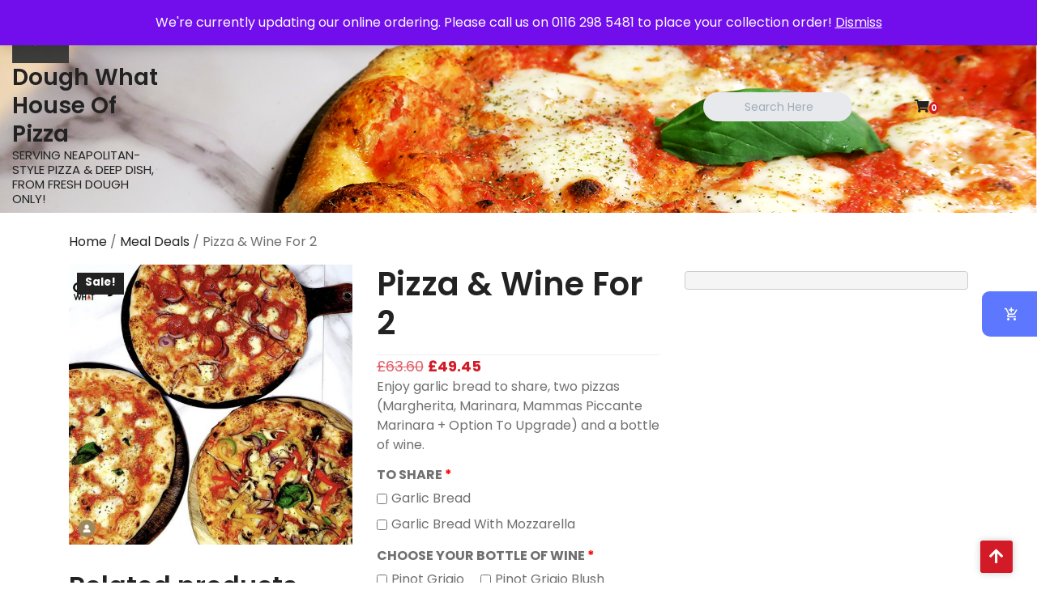

--- FILE ---
content_type: text/html; charset=UTF-8
request_url: https://food.doughwhat.com/product/dough-what-night-in-for-2/
body_size: 19156
content:
<!DOCTYPE html>
<html lang="en-GB">
<head>

<meta http-equiv="Content-Type" content="text/html; charset=UTF-8" />
<meta name="viewport" content="width=device-width, initial-scale=1.0, maximum-scale=1.2, user-scalable=yes" />

<title>Pizza &#038; Wine For 2 &#8211; Dough What House Of Pizza</title>
<meta name='robots' content='max-image-preview:large' />
<link rel='dns-prefetch' href='//fonts.googleapis.com' />
<link rel="alternate" type="application/rss+xml" title="Dough What House Of Pizza &raquo; Feed" href="https://food.doughwhat.com/feed/" />
<link rel="alternate" type="application/rss+xml" title="Dough What House Of Pizza &raquo; Comments Feed" href="https://food.doughwhat.com/comments/feed/" />
<link rel="alternate" title="oEmbed (JSON)" type="application/json+oembed" href="https://food.doughwhat.com/wp-json/oembed/1.0/embed?url=https%3A%2F%2Ffood.doughwhat.com%2Fproduct%2Fdough-what-night-in-for-2%2F" />
<link rel="alternate" title="oEmbed (XML)" type="text/xml+oembed" href="https://food.doughwhat.com/wp-json/oembed/1.0/embed?url=https%3A%2F%2Ffood.doughwhat.com%2Fproduct%2Fdough-what-night-in-for-2%2F&#038;format=xml" />
<style id='wp-img-auto-sizes-contain-inline-css' type='text/css'>
img:is([sizes=auto i],[sizes^="auto," i]){contain-intrinsic-size:3000px 1500px}
/*# sourceURL=wp-img-auto-sizes-contain-inline-css */
</style>
<style id='wp-emoji-styles-inline-css' type='text/css'>

	img.wp-smiley, img.emoji {
		display: inline !important;
		border: none !important;
		box-shadow: none !important;
		height: 1em !important;
		width: 1em !important;
		margin: 0 0.07em !important;
		vertical-align: -0.1em !important;
		background: none !important;
		padding: 0 !important;
	}
/*# sourceURL=wp-emoji-styles-inline-css */
</style>
<style id='wp-block-library-inline-css' type='text/css'>
:root{--wp-block-synced-color:#7a00df;--wp-block-synced-color--rgb:122,0,223;--wp-bound-block-color:var(--wp-block-synced-color);--wp-editor-canvas-background:#ddd;--wp-admin-theme-color:#007cba;--wp-admin-theme-color--rgb:0,124,186;--wp-admin-theme-color-darker-10:#006ba1;--wp-admin-theme-color-darker-10--rgb:0,107,160.5;--wp-admin-theme-color-darker-20:#005a87;--wp-admin-theme-color-darker-20--rgb:0,90,135;--wp-admin-border-width-focus:2px}@media (min-resolution:192dpi){:root{--wp-admin-border-width-focus:1.5px}}.wp-element-button{cursor:pointer}:root .has-very-light-gray-background-color{background-color:#eee}:root .has-very-dark-gray-background-color{background-color:#313131}:root .has-very-light-gray-color{color:#eee}:root .has-very-dark-gray-color{color:#313131}:root .has-vivid-green-cyan-to-vivid-cyan-blue-gradient-background{background:linear-gradient(135deg,#00d084,#0693e3)}:root .has-purple-crush-gradient-background{background:linear-gradient(135deg,#34e2e4,#4721fb 50%,#ab1dfe)}:root .has-hazy-dawn-gradient-background{background:linear-gradient(135deg,#faaca8,#dad0ec)}:root .has-subdued-olive-gradient-background{background:linear-gradient(135deg,#fafae1,#67a671)}:root .has-atomic-cream-gradient-background{background:linear-gradient(135deg,#fdd79a,#004a59)}:root .has-nightshade-gradient-background{background:linear-gradient(135deg,#330968,#31cdcf)}:root .has-midnight-gradient-background{background:linear-gradient(135deg,#020381,#2874fc)}:root{--wp--preset--font-size--normal:16px;--wp--preset--font-size--huge:42px}.has-regular-font-size{font-size:1em}.has-larger-font-size{font-size:2.625em}.has-normal-font-size{font-size:var(--wp--preset--font-size--normal)}.has-huge-font-size{font-size:var(--wp--preset--font-size--huge)}.has-text-align-center{text-align:center}.has-text-align-left{text-align:left}.has-text-align-right{text-align:right}.has-fit-text{white-space:nowrap!important}#end-resizable-editor-section{display:none}.aligncenter{clear:both}.items-justified-left{justify-content:flex-start}.items-justified-center{justify-content:center}.items-justified-right{justify-content:flex-end}.items-justified-space-between{justify-content:space-between}.screen-reader-text{border:0;clip-path:inset(50%);height:1px;margin:-1px;overflow:hidden;padding:0;position:absolute;width:1px;word-wrap:normal!important}.screen-reader-text:focus{background-color:#ddd;clip-path:none;color:#444;display:block;font-size:1em;height:auto;left:5px;line-height:normal;padding:15px 23px 14px;text-decoration:none;top:5px;width:auto;z-index:100000}html :where(.has-border-color){border-style:solid}html :where([style*=border-top-color]){border-top-style:solid}html :where([style*=border-right-color]){border-right-style:solid}html :where([style*=border-bottom-color]){border-bottom-style:solid}html :where([style*=border-left-color]){border-left-style:solid}html :where([style*=border-width]){border-style:solid}html :where([style*=border-top-width]){border-top-style:solid}html :where([style*=border-right-width]){border-right-style:solid}html :where([style*=border-bottom-width]){border-bottom-style:solid}html :where([style*=border-left-width]){border-left-style:solid}html :where(img[class*=wp-image-]){height:auto;max-width:100%}:where(figure){margin:0 0 1em}html :where(.is-position-sticky){--wp-admin--admin-bar--position-offset:var(--wp-admin--admin-bar--height,0px)}@media screen and (max-width:600px){html :where(.is-position-sticky){--wp-admin--admin-bar--position-offset:0px}}

/*# sourceURL=wp-block-library-inline-css */
</style><style id='wp-block-code-inline-css' type='text/css'>
.wp-block-code{box-sizing:border-box}.wp-block-code code{
  /*!rtl:begin:ignore*/direction:ltr;display:block;font-family:inherit;overflow-wrap:break-word;text-align:initial;white-space:pre-wrap
  /*!rtl:end:ignore*/}
/*# sourceURL=https://food.doughwhat.com/wp-includes/blocks/code/style.min.css */
</style>
<style id='wp-block-code-theme-inline-css' type='text/css'>
.wp-block-code{border:1px solid #ccc;border-radius:4px;font-family:Menlo,Consolas,monaco,monospace;padding:.8em 1em}
/*# sourceURL=https://food.doughwhat.com/wp-includes/blocks/code/theme.min.css */
</style>
<style id='wp-block-group-inline-css' type='text/css'>
.wp-block-group{box-sizing:border-box}:where(.wp-block-group.wp-block-group-is-layout-constrained){position:relative}
/*# sourceURL=https://food.doughwhat.com/wp-includes/blocks/group/style.min.css */
</style>
<style id='wp-block-group-theme-inline-css' type='text/css'>
:where(.wp-block-group.has-background){padding:1.25em 2.375em}
/*# sourceURL=https://food.doughwhat.com/wp-includes/blocks/group/theme.min.css */
</style>
<link rel='stylesheet' id='wc-blocks-style-css' href='https://food.doughwhat.com/wp-content/plugins/woocommerce/assets/client/blocks/wc-blocks.css?ver=wc-10.4.3' type='text/css' media='all' />
<style id='global-styles-inline-css' type='text/css'>
:root{--wp--preset--aspect-ratio--square: 1;--wp--preset--aspect-ratio--4-3: 4/3;--wp--preset--aspect-ratio--3-4: 3/4;--wp--preset--aspect-ratio--3-2: 3/2;--wp--preset--aspect-ratio--2-3: 2/3;--wp--preset--aspect-ratio--16-9: 16/9;--wp--preset--aspect-ratio--9-16: 9/16;--wp--preset--color--black: #000000;--wp--preset--color--cyan-bluish-gray: #abb8c3;--wp--preset--color--white: #ffffff;--wp--preset--color--pale-pink: #f78da7;--wp--preset--color--vivid-red: #cf2e2e;--wp--preset--color--luminous-vivid-orange: #ff6900;--wp--preset--color--luminous-vivid-amber: #fcb900;--wp--preset--color--light-green-cyan: #7bdcb5;--wp--preset--color--vivid-green-cyan: #00d084;--wp--preset--color--pale-cyan-blue: #8ed1fc;--wp--preset--color--vivid-cyan-blue: #0693e3;--wp--preset--color--vivid-purple: #9b51e0;--wp--preset--gradient--vivid-cyan-blue-to-vivid-purple: linear-gradient(135deg,rgb(6,147,227) 0%,rgb(155,81,224) 100%);--wp--preset--gradient--light-green-cyan-to-vivid-green-cyan: linear-gradient(135deg,rgb(122,220,180) 0%,rgb(0,208,130) 100%);--wp--preset--gradient--luminous-vivid-amber-to-luminous-vivid-orange: linear-gradient(135deg,rgb(252,185,0) 0%,rgb(255,105,0) 100%);--wp--preset--gradient--luminous-vivid-orange-to-vivid-red: linear-gradient(135deg,rgb(255,105,0) 0%,rgb(207,46,46) 100%);--wp--preset--gradient--very-light-gray-to-cyan-bluish-gray: linear-gradient(135deg,rgb(238,238,238) 0%,rgb(169,184,195) 100%);--wp--preset--gradient--cool-to-warm-spectrum: linear-gradient(135deg,rgb(74,234,220) 0%,rgb(151,120,209) 20%,rgb(207,42,186) 40%,rgb(238,44,130) 60%,rgb(251,105,98) 80%,rgb(254,248,76) 100%);--wp--preset--gradient--blush-light-purple: linear-gradient(135deg,rgb(255,206,236) 0%,rgb(152,150,240) 100%);--wp--preset--gradient--blush-bordeaux: linear-gradient(135deg,rgb(254,205,165) 0%,rgb(254,45,45) 50%,rgb(107,0,62) 100%);--wp--preset--gradient--luminous-dusk: linear-gradient(135deg,rgb(255,203,112) 0%,rgb(199,81,192) 50%,rgb(65,88,208) 100%);--wp--preset--gradient--pale-ocean: linear-gradient(135deg,rgb(255,245,203) 0%,rgb(182,227,212) 50%,rgb(51,167,181) 100%);--wp--preset--gradient--electric-grass: linear-gradient(135deg,rgb(202,248,128) 0%,rgb(113,206,126) 100%);--wp--preset--gradient--midnight: linear-gradient(135deg,rgb(2,3,129) 0%,rgb(40,116,252) 100%);--wp--preset--font-size--small: 13px;--wp--preset--font-size--medium: 20px;--wp--preset--font-size--large: 36px;--wp--preset--font-size--x-large: 42px;--wp--preset--spacing--20: 0.44rem;--wp--preset--spacing--30: 0.67rem;--wp--preset--spacing--40: 1rem;--wp--preset--spacing--50: 1.5rem;--wp--preset--spacing--60: 2.25rem;--wp--preset--spacing--70: 3.38rem;--wp--preset--spacing--80: 5.06rem;--wp--preset--shadow--natural: 6px 6px 9px rgba(0, 0, 0, 0.2);--wp--preset--shadow--deep: 12px 12px 50px rgba(0, 0, 0, 0.4);--wp--preset--shadow--sharp: 6px 6px 0px rgba(0, 0, 0, 0.2);--wp--preset--shadow--outlined: 6px 6px 0px -3px rgb(255, 255, 255), 6px 6px rgb(0, 0, 0);--wp--preset--shadow--crisp: 6px 6px 0px rgb(0, 0, 0);}:where(.is-layout-flex){gap: 0.5em;}:where(.is-layout-grid){gap: 0.5em;}body .is-layout-flex{display: flex;}.is-layout-flex{flex-wrap: wrap;align-items: center;}.is-layout-flex > :is(*, div){margin: 0;}body .is-layout-grid{display: grid;}.is-layout-grid > :is(*, div){margin: 0;}:where(.wp-block-columns.is-layout-flex){gap: 2em;}:where(.wp-block-columns.is-layout-grid){gap: 2em;}:where(.wp-block-post-template.is-layout-flex){gap: 1.25em;}:where(.wp-block-post-template.is-layout-grid){gap: 1.25em;}.has-black-color{color: var(--wp--preset--color--black) !important;}.has-cyan-bluish-gray-color{color: var(--wp--preset--color--cyan-bluish-gray) !important;}.has-white-color{color: var(--wp--preset--color--white) !important;}.has-pale-pink-color{color: var(--wp--preset--color--pale-pink) !important;}.has-vivid-red-color{color: var(--wp--preset--color--vivid-red) !important;}.has-luminous-vivid-orange-color{color: var(--wp--preset--color--luminous-vivid-orange) !important;}.has-luminous-vivid-amber-color{color: var(--wp--preset--color--luminous-vivid-amber) !important;}.has-light-green-cyan-color{color: var(--wp--preset--color--light-green-cyan) !important;}.has-vivid-green-cyan-color{color: var(--wp--preset--color--vivid-green-cyan) !important;}.has-pale-cyan-blue-color{color: var(--wp--preset--color--pale-cyan-blue) !important;}.has-vivid-cyan-blue-color{color: var(--wp--preset--color--vivid-cyan-blue) !important;}.has-vivid-purple-color{color: var(--wp--preset--color--vivid-purple) !important;}.has-black-background-color{background-color: var(--wp--preset--color--black) !important;}.has-cyan-bluish-gray-background-color{background-color: var(--wp--preset--color--cyan-bluish-gray) !important;}.has-white-background-color{background-color: var(--wp--preset--color--white) !important;}.has-pale-pink-background-color{background-color: var(--wp--preset--color--pale-pink) !important;}.has-vivid-red-background-color{background-color: var(--wp--preset--color--vivid-red) !important;}.has-luminous-vivid-orange-background-color{background-color: var(--wp--preset--color--luminous-vivid-orange) !important;}.has-luminous-vivid-amber-background-color{background-color: var(--wp--preset--color--luminous-vivid-amber) !important;}.has-light-green-cyan-background-color{background-color: var(--wp--preset--color--light-green-cyan) !important;}.has-vivid-green-cyan-background-color{background-color: var(--wp--preset--color--vivid-green-cyan) !important;}.has-pale-cyan-blue-background-color{background-color: var(--wp--preset--color--pale-cyan-blue) !important;}.has-vivid-cyan-blue-background-color{background-color: var(--wp--preset--color--vivid-cyan-blue) !important;}.has-vivid-purple-background-color{background-color: var(--wp--preset--color--vivid-purple) !important;}.has-black-border-color{border-color: var(--wp--preset--color--black) !important;}.has-cyan-bluish-gray-border-color{border-color: var(--wp--preset--color--cyan-bluish-gray) !important;}.has-white-border-color{border-color: var(--wp--preset--color--white) !important;}.has-pale-pink-border-color{border-color: var(--wp--preset--color--pale-pink) !important;}.has-vivid-red-border-color{border-color: var(--wp--preset--color--vivid-red) !important;}.has-luminous-vivid-orange-border-color{border-color: var(--wp--preset--color--luminous-vivid-orange) !important;}.has-luminous-vivid-amber-border-color{border-color: var(--wp--preset--color--luminous-vivid-amber) !important;}.has-light-green-cyan-border-color{border-color: var(--wp--preset--color--light-green-cyan) !important;}.has-vivid-green-cyan-border-color{border-color: var(--wp--preset--color--vivid-green-cyan) !important;}.has-pale-cyan-blue-border-color{border-color: var(--wp--preset--color--pale-cyan-blue) !important;}.has-vivid-cyan-blue-border-color{border-color: var(--wp--preset--color--vivid-cyan-blue) !important;}.has-vivid-purple-border-color{border-color: var(--wp--preset--color--vivid-purple) !important;}.has-vivid-cyan-blue-to-vivid-purple-gradient-background{background: var(--wp--preset--gradient--vivid-cyan-blue-to-vivid-purple) !important;}.has-light-green-cyan-to-vivid-green-cyan-gradient-background{background: var(--wp--preset--gradient--light-green-cyan-to-vivid-green-cyan) !important;}.has-luminous-vivid-amber-to-luminous-vivid-orange-gradient-background{background: var(--wp--preset--gradient--luminous-vivid-amber-to-luminous-vivid-orange) !important;}.has-luminous-vivid-orange-to-vivid-red-gradient-background{background: var(--wp--preset--gradient--luminous-vivid-orange-to-vivid-red) !important;}.has-very-light-gray-to-cyan-bluish-gray-gradient-background{background: var(--wp--preset--gradient--very-light-gray-to-cyan-bluish-gray) !important;}.has-cool-to-warm-spectrum-gradient-background{background: var(--wp--preset--gradient--cool-to-warm-spectrum) !important;}.has-blush-light-purple-gradient-background{background: var(--wp--preset--gradient--blush-light-purple) !important;}.has-blush-bordeaux-gradient-background{background: var(--wp--preset--gradient--blush-bordeaux) !important;}.has-luminous-dusk-gradient-background{background: var(--wp--preset--gradient--luminous-dusk) !important;}.has-pale-ocean-gradient-background{background: var(--wp--preset--gradient--pale-ocean) !important;}.has-electric-grass-gradient-background{background: var(--wp--preset--gradient--electric-grass) !important;}.has-midnight-gradient-background{background: var(--wp--preset--gradient--midnight) !important;}.has-small-font-size{font-size: var(--wp--preset--font-size--small) !important;}.has-medium-font-size{font-size: var(--wp--preset--font-size--medium) !important;}.has-large-font-size{font-size: var(--wp--preset--font-size--large) !important;}.has-x-large-font-size{font-size: var(--wp--preset--font-size--x-large) !important;}
/*# sourceURL=global-styles-inline-css */
</style>

<style id='classic-theme-styles-inline-css' type='text/css'>
/*! This file is auto-generated */
.wp-block-button__link{color:#fff;background-color:#32373c;border-radius:9999px;box-shadow:none;text-decoration:none;padding:calc(.667em + 2px) calc(1.333em + 2px);font-size:1.125em}.wp-block-file__button{background:#32373c;color:#fff;text-decoration:none}
/*# sourceURL=/wp-includes/css/classic-themes.min.css */
</style>
<link rel='stylesheet' id='ex-google-fonts-css' href='//fonts.googleapis.com/css?family=Source+Sans+Pro&#038;ver=1.0.0' type='text/css' media='all' />
<link rel='stylesheet' id='woocommerce-layout-css' href='https://food.doughwhat.com/wp-content/plugins/woocommerce/assets/css/woocommerce-layout.css?ver=10.4.3' type='text/css' media='all' />
<link rel='stylesheet' id='woocommerce-smallscreen-css' href='https://food.doughwhat.com/wp-content/plugins/woocommerce/assets/css/woocommerce-smallscreen.css?ver=10.4.3' type='text/css' media='only screen and (max-width: 768px)' />
<link rel='stylesheet' id='woocommerce-general-css' href='https://food.doughwhat.com/wp-content/plugins/woocommerce/assets/css/woocommerce.css?ver=10.4.3' type='text/css' media='all' />
<style id='woocommerce-inline-inline-css' type='text/css'>
.woocommerce form .form-row .required { visibility: visible; }
/*# sourceURL=woocommerce-inline-inline-css */
</style>
<link rel='stylesheet' id='google-fonts-poppins-css' href='https://fonts.googleapis.com/css2?family=Poppins%3Aital%2Cwght%400%2C100%3B0%2C200%3B0%2C300%3B0%2C400%3B0%2C500%3B0%2C600%3B0%2C700%3B0%2C800%3B0%2C900%3B1%2C100%3B1%2C200%3B1%2C300%3B1%2C400%3B1%2C500%3B1%2C600%3B1%2C700%3B1%2C800%3B1%2C900&#038;display=swap&#038;ver=6.9' type='text/css' media='all' />
<link rel='stylesheet' id='bootstrap-css-css' href='https://food.doughwhat.com/wp-content/themes/restaurant-food-delivery/css/bootstrap.css?ver=4.5.0' type='text/css' media='all' />
<link rel='stylesheet' id='fontawesome-css-css' href='https://food.doughwhat.com/wp-content/themes/restaurant-food-delivery/css/fontawesome-all.css?ver=4.5.0' type='text/css' media='all' />
<link rel='stylesheet' id='owl.carousel-css-css' href='https://food.doughwhat.com/wp-content/themes/restaurant-food-delivery/css/owl.carousel.css?ver=2.3.4' type='text/css' media='all' />
<link rel='stylesheet' id='restaurant-food-delivery-style-css' href='https://food.doughwhat.com/wp-content/themes/restaurant-food-delivery/style.css?ver=6.9' type='text/css' media='all' />
<style id='restaurant-food-delivery-style-inline-css' type='text/css'>

				#site-navigation,.page-template-frontpage #site-navigation{
					background-image: url(https://food.doughwhat.com/wp-content/uploads/2022/05/marg-edited-new-.png);
					-webkit-background-size: cover !important;
					-moz-background-size: cover !important;
					-o-background-size: cover !important;
					background-size: cover !important;
				}
#main-menu ul li a{text-transform: capitalize ; font-size: 14px !important;}

		.custom-logo{
			height: px !important;
			width: px !important;
		}
	
/*# sourceURL=restaurant-food-delivery-style-inline-css */
</style>
<link rel='stylesheet' id='restaurant-food-delivery-media-css-css' href='https://food.doughwhat.com/wp-content/themes/restaurant-food-delivery/css/media.css?ver=2.3.4' type='text/css' media='all' />
<link rel='stylesheet' id='restaurant-food-delivery-woocommerce-css-css' href='https://food.doughwhat.com/wp-content/themes/restaurant-food-delivery/css/woocommerce.css?ver=2.3.4' type='text/css' media='all' />
<link rel='stylesheet' id='dashicons-css' href='https://food.doughwhat.com/wp-includes/css/dashicons.min.css?ver=6.9' type='text/css' media='all' />
<link rel='stylesheet' id='wpcafe-frontend-style-css' href='https://food.doughwhat.com/wp-content/plugins/wp-cafe/assets/build/css/frontend.css?ver=3.0.6' type='text/css' media='all' />
<link rel='stylesheet' id='wpc-public-css' href='https://food.doughwhat.com/wp-content/plugins/wp-cafe/assets/css/wpc-public.css?ver=3.0.6' type='text/css' media='all' />
<link rel='stylesheet' id='wpc-icon-css' href='https://food.doughwhat.com/wp-content/plugins/wp-cafe/assets/css/wpc-icon.css?ver=3.0.6' type='text/css' media='all' />
<link rel='stylesheet' id='ex-woo-options-css' href='https://food.doughwhat.com/wp-content/plugins/woo-exfood/inc/product-options-addon/css/style.css?ver=6.9' type='text/css' media='all' />
<link rel='stylesheet' id='ex-woo-food-css' href='https://food.doughwhat.com/wp-content/plugins/woo-exfood/css/style.css?ver=6.9' type='text/css' media='all' />
<link rel='stylesheet' id='ionicon-css' href='https://food.doughwhat.com/wp-content/plugins/woo-exfood/css/ionicon/css/ionicons.min.css?ver=6.9' type='text/css' media='all' />
<link rel='stylesheet' id='ex-woo-food-list-css' href='https://food.doughwhat.com/wp-content/plugins/woo-exfood/css/style-list.css?ver=6.9' type='text/css' media='all' />
<link rel='stylesheet' id='ex-woo-food-table-css' href='https://food.doughwhat.com/wp-content/plugins/woo-exfood/css/style-table.css?ver=6.9' type='text/css' media='all' />
<link rel='stylesheet' id='ex-woo-food-modal-css' href='https://food.doughwhat.com/wp-content/plugins/woo-exfood/css/modal.css?ver=6.9' type='text/css' media='all' />
<link rel='stylesheet' id='ex-wp-s_lick-css' href='https://food.doughwhat.com/wp-content/plugins/woo-exfood/js/ex_s_lick/ex_s_lick.css?ver=6.9' type='text/css' media='all' />
<link rel='stylesheet' id='ex_wp_s_lick-theme-css' href='https://food.doughwhat.com/wp-content/plugins/woo-exfood/js/ex_s_lick/ex_s_lick-theme.css?ver=6.9' type='text/css' media='all' />
<link rel='stylesheet' id='exwoofood-custom-css-css' href='https://food.doughwhat.com/wp-content/plugins/woo-exfood/js/ex_s_lick/ex_s_lick.css?ver=6.9' type='text/css' media='all' />
<script type="text/javascript" id="jquery-core-js-extra">
/* <![CDATA[ */
var wpc_cart_nonce_data = {"nonce":"fe988750e0","ajax_url":"https://food.doughwhat.com/wp-admin/admin-ajax.php"};
//# sourceURL=jquery-core-js-extra
/* ]]> */
</script>
<script type="text/javascript" src="https://food.doughwhat.com/wp-includes/js/jquery/jquery.min.js?ver=3.7.1" id="jquery-core-js"></script>
<script type="text/javascript" src="https://food.doughwhat.com/wp-includes/js/jquery/jquery-migrate.min.js?ver=3.4.1" id="jquery-migrate-js"></script>
<script type="text/javascript" src="https://food.doughwhat.com/wp-content/plugins/woo-exfood/inc/product-options-addon/js/options-addon.js?ver=1.6" id="ex-woo-options-js"></script>
<script type="text/javascript" src="https://food.doughwhat.com/wp-content/plugins/woocommerce/assets/js/jquery-blockui/jquery.blockUI.min.js?ver=2.7.0-wc.10.4.3" id="wc-jquery-blockui-js" data-wp-strategy="defer"></script>
<script type="text/javascript" id="wc-add-to-cart-js-extra">
/* <![CDATA[ */
var wc_add_to_cart_params = {"ajax_url":"/wp-admin/admin-ajax.php","wc_ajax_url":"/?wc-ajax=%%endpoint%%","i18n_view_cart":"View basket","cart_url":"https://food.doughwhat.com/cart/","is_cart":"","cart_redirect_after_add":"no"};
//# sourceURL=wc-add-to-cart-js-extra
/* ]]> */
</script>
<script type="text/javascript" src="https://food.doughwhat.com/wp-content/plugins/woocommerce/assets/js/frontend/add-to-cart.min.js?ver=10.4.3" id="wc-add-to-cart-js" data-wp-strategy="defer"></script>
<script type="text/javascript" id="wc-single-product-js-extra">
/* <![CDATA[ */
var wc_single_product_params = {"i18n_required_rating_text":"Please select a rating","i18n_rating_options":["1 of 5 stars","2 of 5 stars","3 of 5 stars","4 of 5 stars","5 of 5 stars"],"i18n_product_gallery_trigger_text":"View full-screen image gallery","review_rating_required":"yes","flexslider":{"rtl":false,"animation":"slide","smoothHeight":true,"directionNav":false,"controlNav":"thumbnails","slideshow":false,"animationSpeed":500,"animationLoop":false,"allowOneSlide":false},"zoom_enabled":"","zoom_options":[],"photoswipe_enabled":"","photoswipe_options":{"shareEl":false,"closeOnScroll":false,"history":false,"hideAnimationDuration":0,"showAnimationDuration":0},"flexslider_enabled":""};
//# sourceURL=wc-single-product-js-extra
/* ]]> */
</script>
<script type="text/javascript" src="https://food.doughwhat.com/wp-content/plugins/woocommerce/assets/js/frontend/single-product.min.js?ver=10.4.3" id="wc-single-product-js" defer="defer" data-wp-strategy="defer"></script>
<script type="text/javascript" src="https://food.doughwhat.com/wp-content/plugins/woocommerce/assets/js/js-cookie/js.cookie.min.js?ver=2.1.4-wc.10.4.3" id="wc-js-cookie-js" defer="defer" data-wp-strategy="defer"></script>
<script type="text/javascript" id="woocommerce-js-extra">
/* <![CDATA[ */
var woocommerce_params = {"ajax_url":"/wp-admin/admin-ajax.php","wc_ajax_url":"/?wc-ajax=%%endpoint%%","i18n_password_show":"Show password","i18n_password_hide":"Hide password"};
//# sourceURL=woocommerce-js-extra
/* ]]> */
</script>
<script type="text/javascript" src="https://food.doughwhat.com/wp-content/plugins/woocommerce/assets/js/frontend/woocommerce.min.js?ver=10.4.3" id="woocommerce-js" defer="defer" data-wp-strategy="defer"></script>
<script type="text/javascript" id="wc-cart-fragments-js-extra">
/* <![CDATA[ */
var wc_cart_fragments_params = {"ajax_url":"/wp-admin/admin-ajax.php","wc_ajax_url":"/?wc-ajax=%%endpoint%%","cart_hash_key":"wc_cart_hash_4b8a007074dd1ae99269ef7190629807","fragment_name":"wc_fragments_4b8a007074dd1ae99269ef7190629807","request_timeout":"5000"};
//# sourceURL=wc-cart-fragments-js-extra
/* ]]> */
</script>
<script type="text/javascript" src="https://food.doughwhat.com/wp-content/plugins/woocommerce/assets/js/frontend/cart-fragments.min.js?ver=10.4.3" id="wc-cart-fragments-js" defer="defer" data-wp-strategy="defer"></script>
<script type="text/javascript" id="ex-woo-food-js-extra">
/* <![CDATA[ */
var exwf_jspr = {"ajaxurl":"https://food.doughwhat.com/wp-admin/admin-ajax.php"};
//# sourceURL=ex-woo-food-js-extra
/* ]]> */
</script>
<script type="text/javascript" src="https://food.doughwhat.com/wp-content/plugins/woo-exfood/js/food.min.js?ver=2.9.1" id="ex-woo-food-js"></script>
<script type="text/javascript" src="https://food.doughwhat.com/wp-content/plugins/woo-exfood/js/ajax-add-to-cart.min.js?ver=2.9" id="ex-woo-food-ajax-cart-js"></script>
<script type="text/javascript" src="https://food.doughwhat.com/wp-content/plugins/woo-exfood/js/ex_s_lick/ex_s_lick.js?ver=1.0" id="ex_wp_s_lick-js"></script>
<link rel="https://api.w.org/" href="https://food.doughwhat.com/wp-json/" /><link rel="alternate" title="JSON" type="application/json" href="https://food.doughwhat.com/wp-json/wp/v2/product/468" /><link rel="EditURI" type="application/rsd+xml" title="RSD" href="https://food.doughwhat.com/xmlrpc.php?rsd" />
<meta name="generator" content="WordPress 6.9" />
<meta name="generator" content="WooCommerce 10.4.3" />
<link rel="canonical" href="https://food.doughwhat.com/product/dough-what-night-in-for-2/" />
<link rel='shortlink' href='https://food.doughwhat.com/?p=468' />
	<noscript><style>.woocommerce-product-gallery{ opacity: 1 !important; }</style></noscript>
	<style id="wpforms-css-vars-root">
				:root {
					--wpforms-field-border-radius: 3px;
--wpforms-field-background-color: #ffffff;
--wpforms-field-border-color: rgba( 0, 0, 0, 0.25 );
--wpforms-field-text-color: rgba( 0, 0, 0, 0.7 );
--wpforms-label-color: rgba( 0, 0, 0, 0.85 );
--wpforms-label-sublabel-color: rgba( 0, 0, 0, 0.55 );
--wpforms-label-error-color: #d63637;
--wpforms-button-border-radius: 3px;
--wpforms-button-background-color: #066aab;
--wpforms-button-text-color: #ffffff;
--wpforms-field-size-input-height: 43px;
--wpforms-field-size-input-spacing: 15px;
--wpforms-field-size-font-size: 16px;
--wpforms-field-size-line-height: 19px;
--wpforms-field-size-padding-h: 14px;
--wpforms-field-size-checkbox-size: 16px;
--wpforms-field-size-sublabel-spacing: 5px;
--wpforms-field-size-icon-size: 1;
--wpforms-label-size-font-size: 16px;
--wpforms-label-size-line-height: 19px;
--wpforms-label-size-sublabel-font-size: 14px;
--wpforms-label-size-sublabel-line-height: 17px;
--wpforms-button-size-font-size: 17px;
--wpforms-button-size-height: 41px;
--wpforms-button-size-padding-h: 15px;
--wpforms-button-size-margin-top: 10px;

				}
			</style>
<style id='wpc-cart-css-inline-css' type='text/css'>
.wpc_background_color { background-color : #A352FF }.wpc_cart_block .wpc_background_color a.button.wc-forward { background-color : #5D78FF}a.wpc_cart_icon i { color : #fff}.wpc_cart_block .wpc_background_color a.button.wc-forward:hover { background-color : #5D78FF}.wpc_cart_block .wpc-woocommerce-mini-cart li .remove.remove_from_cart_button:hover { background-color : #5D78FF}.cart-items-count { color : #fff}
/*# sourceURL=wpc-cart-css-inline-css */
</style>
</head>

<body class="wp-singular product-template-default single single-product postid-468 wp-custom-logo wp-embed-responsive wp-theme-restaurant-food-delivery theme-restaurant-food-delivery woocommerce woocommerce-page woocommerce-demo-store woocommerce-no-js">

<p role="complementary" aria-label="Store notice" class="woocommerce-store-notice demo_store" data-notice-id="9869f5eb5a8f3da85c3ebe3cba74b3c8" style="display:none;">We're currently updating our online ordering. Please call us on 0116 298 5481 to place your collection order! <a role="button" href="#" class="woocommerce-store-notice__dismiss-link">Dismiss</a></p>
<a class="skip-link screen-reader-text" href="#content">Skip to content</a>

<header id="site-navigation" class="header text-center text-md-left py-2">
	<div class="container-fluid">
		<div class="row">
			<div class="col-lg-2 col-md-4 col-sm-4 align-self-center">
				<div class="logo">
		    		<div class="logo-image">
		    			<a href="https://food.doughwhat.com/" class="custom-logo-link" rel="home"><img width="70" height="70" src="https://food.doughwhat.com/wp-content/uploads/2022/05/cropped-LI-LOGO.jpg" class="custom-logo" alt="Dough What House Of Pizza" decoding="async" /></a>			    	</div>
			    	<div class="logo-content">
				    	<a href="https://food.doughwhat.com/" title="Dough What House Of Pizza">Dough What House Of Pizza</a><span>SERVING NEAPOLITAN-STYLE PIZZA &amp; DEEP DISH, FROM FRESH DOUGH ONLY!</span>					</div>
				</div>
		   	</div>
			<div class="col-lg-6 col-md-8 col-sm-8 align-self-center">
							</div>
			<div class="col-lg-2 col-md-6 col-sm-6 align-self-center">
				<div class="header-search text-center text-md-right py-3 py-md-0">
		        											          	<form method="get" class="woocommerce-product-search" action="https://food.doughwhat.com/">
					            <label class="screen-reader-text" for="woocommerce-product-search-field">Search for:</label>
					            <input type="search" id="woocommerce-product-search-field" class="search-field " placeholder="Search Here" value="" name="s"/>
					            <button type="submit" value="" class="search-button"><i class="fas fa-search"></i></button>
					            <input type="hidden" name="post_type" value="product"/>
				          	</form>
				        		        			        </div>
	       	</div>
	       	<div class="col-lg-1 col-md-3 col-sm-3 col-6 align-self-center text-center text-md-right">
															<a class="cart-customlocation" href="https://food.doughwhat.com/cart/" title="View Shopping Cart"><i class="fas fa-shopping-cart"></i><span class="cart-item-box">0</span></a>
												</div>
			<div class="col-lg-1 col-md-3 col-sm-3 col-6 align-self-center text-center text-md-right mb-3 mb-md-0">
							</div>
	   	</div>
	</div>
</header>
<div class="container main-wrapper py-4 px-0">
	<main role="main" id="content">
		<div class="row m-0">
			<div class="col-lg-8 col-md-8 col-sm-8">
				<div id="primary" class="content-area restaurant-food-delivery"><main id="content" class="site-main" role="main"><nav class="woocommerce-breadcrumb" aria-label="Breadcrumb"><a href="https://food.doughwhat.com">Home</a>&nbsp;&#47;&nbsp;<a href="https://food.doughwhat.com/product-category/meal-deals/">Meal Deals</a>&nbsp;&#47;&nbsp;Pizza &#038; Wine For 2</nav>
				
					<div class="woocommerce-notices-wrapper"></div><div id="product-468" class="product type-product post-468 status-publish first instock product_cat-meal-deals has-post-thumbnail sale purchasable product-type-simple">

	
	<span class="onsale">Sale!</span>
	<div class="woocommerce-product-gallery woocommerce-product-gallery--with-images woocommerce-product-gallery--columns-4 images" data-columns="4" style="opacity: 0; transition: opacity .25s ease-in-out;">
	<div class="woocommerce-product-gallery__wrapper">
		<div data-thumb="https://food.doughwhat.com/wp-content/uploads/2022/06/IMG_7443-100x100.jpeg" data-thumb-alt="Pizza &amp; Wine For 2" data-thumb-srcset="https://food.doughwhat.com/wp-content/uploads/2022/06/IMG_7443-100x100.jpeg 100w, https://food.doughwhat.com/wp-content/uploads/2022/06/IMG_7443-300x300.jpeg 300w, https://food.doughwhat.com/wp-content/uploads/2022/06/IMG_7443-1024x1010.jpeg 1024w, https://food.doughwhat.com/wp-content/uploads/2022/06/IMG_7443-150x150.jpeg 150w, https://food.doughwhat.com/wp-content/uploads/2022/06/IMG_7443-768x758.jpeg 768w, https://food.doughwhat.com/wp-content/uploads/2022/06/IMG_7443-120x120.jpeg 120w, https://food.doughwhat.com/wp-content/uploads/2022/06/IMG_7443-400x400.jpeg 400w, https://food.doughwhat.com/wp-content/uploads/2022/06/IMG_7443-600x592.jpeg 600w, https://food.doughwhat.com/wp-content/uploads/2022/06/IMG_7443.jpeg 1284w"  data-thumb-sizes="(max-width: 100px) 100vw, 100px" class="woocommerce-product-gallery__image"><a href="https://food.doughwhat.com/wp-content/uploads/2022/06/IMG_7443.jpeg"><img width="600" height="592" src="https://food.doughwhat.com/wp-content/uploads/2022/06/IMG_7443-600x592.jpeg" class="wp-post-image" alt="Pizza &amp; Wine For 2" data-caption="" data-src="https://food.doughwhat.com/wp-content/uploads/2022/06/IMG_7443.jpeg" data-large_image="https://food.doughwhat.com/wp-content/uploads/2022/06/IMG_7443.jpeg" data-large_image_width="1284" data-large_image_height="1267" decoding="async" fetchpriority="high" srcset="https://food.doughwhat.com/wp-content/uploads/2022/06/IMG_7443-600x592.jpeg 600w, https://food.doughwhat.com/wp-content/uploads/2022/06/IMG_7443-300x296.jpeg 300w, https://food.doughwhat.com/wp-content/uploads/2022/06/IMG_7443-1024x1010.jpeg 1024w, https://food.doughwhat.com/wp-content/uploads/2022/06/IMG_7443-768x758.jpeg 768w, https://food.doughwhat.com/wp-content/uploads/2022/06/IMG_7443-100x100.jpeg 100w, https://food.doughwhat.com/wp-content/uploads/2022/06/IMG_7443.jpeg 1284w" sizes="(max-width: 600px) 100vw, 600px" /></a></div>	</div>
</div>

	<div class="summary entry-summary">
		<h1 class="product_title entry-title">Pizza &#038; Wine For 2</h1>	<div class="exfd_nutrition">
		<ul>
						<div class="exfd_clearfix"></div>
	    </ul>
	</div>
	<p class="price"><del aria-hidden="true"><span class="woocommerce-Price-amount amount"><bdi><span class="woocommerce-Price-currencySymbol">&pound;</span>63.60</bdi></span></del> <span class="screen-reader-text">Original price was: &pound;63.60.</span><ins aria-hidden="true"><span class="woocommerce-Price-amount amount"><bdi><span class="woocommerce-Price-currencySymbol">&pound;</span>49.45</bdi></span></ins><span class="screen-reader-text">Current price is: &pound;49.45.</span></p>
<div class="woocommerce-product-details__short-description">
	<p>Enjoy garlic bread to share, two pizzas (Margherita, Marinara, Mammas Piccante Marinara + Option To Upgrade) and a bottle of wine.</p>
</div>

	
	<form class="cart" action="https://food.doughwhat.com/product/dough-what-night-in-for-2/" method="post" enctype='multipart/form-data'>
		<div class="exwo-product-gr-options" id="exot_8469058643"><div class="exwo-product-options "><div class="exrow-group ex-checkbox ex-required  ex-required-min ex-required-max ex-logic-" data-minsl="1"  data-maxsl="1" id="exwo-id3785165626-0"><span class="exfood-label"><span class="exwo-otitle">To Share</span> </span><div class="exwo-container" ><span><input class="ex-options" type="checkbox" name="ex_options_0[]" id="ckid-783-exwo-id3785165626-0-4623" value="0" data-price="" data-def="" data-type=""  ><label for="ckid-783-exwo-id3785165626-0-4623"><span class="exwo-op-name">Garlic Bread</span></label></span><span><input class="ex-options" type="checkbox" name="ex_options_0[]" id="ckid-27-exwo-id3785165626-0-9323" value="1" data-price="" data-def="" data-type=""  ><label for="ckid-27-exwo-id3785165626-0-9323"><span class="exwo-op-name">Garlic Bread With Mozzarella</span></label></span><p class="ex-required-message">This option is required</p><p class="ex-required-min-message">Please choose at least 1 options.</p><p class="ex-required-max-message">You only can select max 1 options.</p></div>
				</div></div><div class="exwo-product-options "><div class="exrow-group ex-checkbox ex-required  ex-required-min ex-required-max ex-logic-" data-minsl="1"  data-maxsl="1" id="exwo-id7496011127-0"><span class="exfood-label"><span class="exwo-otitle">Choose Your Bottle Of Wine</span> </span><div class="exwo-container" ><span><input class="ex-options" type="checkbox" name="ex_options_1[]" id="ckid-805-exwo-id7496011127-0-3852" value="0" data-price="" data-def="" data-type=""  ><label for="ckid-805-exwo-id7496011127-0-3852"><span class="exwo-op-name">Pinot Grigio</span></label></span><span><input class="ex-options" type="checkbox" name="ex_options_1[]" id="ckid-694-exwo-id7496011127-0-3908" value="1" data-price="" data-def="" data-type=""  ><label for="ckid-694-exwo-id7496011127-0-3908"><span class="exwo-op-name">Pinot Grigio Blush</span></label></span><span><input class="ex-options" type="checkbox" name="ex_options_1[]" id="ckid-667-exwo-id7496011127-0-7607" value="2" data-price="" data-def="" data-type=""  ><label for="ckid-667-exwo-id7496011127-0-7607"><span class="exwo-op-name">Merlot (Red Wine)</span></label></span><span><input class="ex-options" type="checkbox" name="ex_options_1[]" id="ckid-106-exwo-id7496011127-0-5360" value="3" data-price="6" data-def="" data-type=""  ><label for="ckid-106-exwo-id7496011127-0-5360"><span class="exwo-op-name">Sauvignon Blanc + <span class="woocommerce-Price-amount amount"><span class="woocommerce-Price-currencySymbol">&pound;</span>6.00</span></span></label></span><span><input class="ex-options" type="checkbox" name="ex_options_1[]" id="ckid-633-exwo-id7496011127-0-3658" value="4" data-price="6" data-def="" data-type=""  ><label for="ckid-633-exwo-id7496011127-0-3658"><span class="exwo-op-name">Malbec + <span class="woocommerce-Price-amount amount"><span class="woocommerce-Price-currencySymbol">&pound;</span>6.00</span></span></label></span><p class="ex-required-message">This option is required</p><p class="ex-required-min-message">Please choose at least 1 options.</p><p class="ex-required-max-message">You only can select max 1 options.</p></div>
				</div></div><div class="exwo-product-options "><div class="exrow-group ex-checkbox   ex-required-max ex-logic-" data-minsl="0"  data-maxsl="2" id="exwo-id6112582425-0"><span class="exfood-label"><span class="exwo-otitle">Choose 2 Pizzas</span> </span><div class="exwo-container" ><span><input class="ex-options" type="checkbox" name="ex_options_2[]" id="ckid-183-exwo-id6112582425-0-343" value="0" data-price="" data-def="" data-type=""  ><label for="ckid-183-exwo-id6112582425-0-343"><span class="exwo-op-name">Margherita</span></label></span><span><input class="ex-options" type="checkbox" name="ex_options_2[]" id="ckid-745-exwo-id6112582425-0-5987" value="1" data-price="" data-def="" data-type=""  ><label for="ckid-745-exwo-id6112582425-0-5987"><span class="exwo-op-name">Marinara</span></label></span><span><input class="ex-options" type="checkbox" name="ex_options_2[]" id="ckid-341-exwo-id6112582425-0-8574" value="2" data-price="" data-def="" data-type=""  ><label for="ckid-341-exwo-id6112582425-0-8574"><span class="exwo-op-name">Mammas Piccante Marinara</span></label></span><span><input class="ex-options" type="checkbox" name="ex_options_2[]" id="ckid-614-exwo-id6112582425-0-1862" value="3" data-price="" data-def="" data-type=""  ><label for="ckid-614-exwo-id6112582425-0-1862"><span class="exwo-op-name">Both The Same Pizza</span></label></span><p class="ex-required-max-message">You only can select max 2 options.</p></div>
				</div></div><div class="exwo-product-options "><div class="exrow-group ex-checkbox   ex-required-max ex-logic-" data-minsl="0"  data-maxsl="2" id="exwo-id5806006146-0"><span class="exfood-label"><span class="exwo-otitle">Or Change To</span> </span><div class="exwo-container" ><span><input class="ex-options" type="checkbox" name="ex_options_3[]" id="ckid-28-exwo-id5806006146-0-5060" value="0" data-price="2.50" data-def="" data-type=""  ><label for="ckid-28-exwo-id5806006146-0-5060"><span class="exwo-op-name">Vegetariana + <span class="woocommerce-Price-amount amount"><span class="woocommerce-Price-currencySymbol">&pound;</span>2.50</span></span></label></span><span><input class="ex-options" type="checkbox" name="ex_options_3[]" id="ckid-344-exwo-id5806006146-0-9812" value="1" data-price="2.50" data-def="" data-type=""  ><label for="ckid-344-exwo-id5806006146-0-9812"><span class="exwo-op-name">Vegetariana Piccante + <span class="woocommerce-Price-amount amount"><span class="woocommerce-Price-currencySymbol">&pound;</span>2.50</span></span></label></span><span><input class="ex-options" type="checkbox" name="ex_options_3[]" id="ckid-226-exwo-id5806006146-0-533" value="2" data-price="2.50" data-def="" data-type=""  ><label for="ckid-226-exwo-id5806006146-0-533"><span class="exwo-op-name">Mushroom &amp; Black Truffle Oil + <span class="woocommerce-Price-amount amount"><span class="woocommerce-Price-currencySymbol">&pound;</span>2.50</span></span></label></span><span><input class="ex-options" type="checkbox" name="ex_options_3[]" id="ckid-439-exwo-id5806006146-0-3391" value="3" data-price="3.50" data-def="" data-type=""  ><label for="ckid-439-exwo-id5806006146-0-3391"><span class="exwo-op-name">The Chorizo + <span class="woocommerce-Price-amount amount"><span class="woocommerce-Price-currencySymbol">&pound;</span>3.50</span></span></label></span><span><input class="ex-options" type="checkbox" name="ex_options_3[]" id="ckid-152-exwo-id5806006146-0-6648" value="4" data-price="3.50" data-def="" data-type=""  ><label for="ckid-152-exwo-id5806006146-0-6648"><span class="exwo-op-name">Pepperoni &amp; Red Onion + <span class="woocommerce-Price-amount amount"><span class="woocommerce-Price-currencySymbol">&pound;</span>3.50</span></span></label></span><span><input class="ex-options" type="checkbox" name="ex_options_3[]" id="ckid-82-exwo-id5806006146-0-8035" value="5" data-price="4.00" data-def="" data-type=""  ><label for="ckid-82-exwo-id5806006146-0-8035"><span class="exwo-op-name">Prosciutto E Funghi + <span class="woocommerce-Price-amount amount"><span class="woocommerce-Price-currencySymbol">&pound;</span>4.00</span></span></label></span><span><input class="ex-options" type="checkbox" name="ex_options_3[]" id="ckid-617-exwo-id5806006146-0-9984" value="6" data-price="3.50" data-def="" data-type=""  ><label for="ckid-617-exwo-id5806006146-0-9984"><span class="exwo-op-name">Nduja &amp; Red Onion + <span class="woocommerce-Price-amount amount"><span class="woocommerce-Price-currencySymbol">&pound;</span>3.50</span></span></label></span><span><input class="ex-options" type="checkbox" name="ex_options_3[]" id="ckid-685-exwo-id5806006146-0-2259" value="7" data-price="2.50" data-def="" data-type=""  ><label for="ckid-685-exwo-id5806006146-0-2259"><span class="exwo-op-name">Both The Same Veg Pizza + <span class="woocommerce-Price-amount amount"><span class="woocommerce-Price-currencySymbol">&pound;</span>2.50</span></span></label></span><span><input class="ex-options" type="checkbox" name="ex_options_3[]" id="ckid-149-exwo-id5806006146-0-7561" value="8" data-price="3.50" data-def="" data-type=""  ><label for="ckid-149-exwo-id5806006146-0-7561"><span class="exwo-op-name">Both The Same Meat Pizza + <span class="woocommerce-Price-amount amount"><span class="woocommerce-Price-currencySymbol">&pound;</span>3.50</span></span></label></span><p class="ex-required-max-message">You only can select max 2 options.</p></div>
				</div></div></div>
		<div id="exlive-total" style="display: block;">Total: <span class="price">49.45</span></div><script>
    if (typeof accounting === 'undefined') {
        (function(p,z){function q(a){return!!(""===a||a&&a.charCodeAt&&a.substr)}function m(a){return u?u(a):"[object Array]"===v.call(a)}function r(a){return"[object Object]"===v.call(a)}function s(a,b){var d,a=a||{},b=b||{};for(d in b)b.hasOwnProperty(d)&&null==a[d]&&(a[d]=b[d]);return a}function j(a,b,d){var c=[],e,h;if(!a)return c;if(w&&a.map===w)return a.map(b,d);for(e=0,h=a.length;e<h;e++)c[e]=b.call(d,a[e],e,a);return c}function n(a,b){a=Math.round(Math.abs(a));return isNaN(a)?b:a}function x(a){var b=c.settings.currency.format;"function"===typeof a&&(a=a());return q(a)&&a.match("%v")?{pos:a,neg:a.replace("-","").replace("%v","-%v"),zero:a}:!a||!a.pos||!a.pos.match("%v")?!q(b)?b:c.settings.currency.format={pos:b,neg:b.replace("%v","-%v"),zero:b}:a}var c={version:"0.4.1",settings:{currency:{symbol:"$",format:"%s%v",decimal:".",thousand:",",precision:2,grouping:3},number:{precision:0,grouping:3,thousand:",",decimal:"."}}},w=Array.prototype.map,u=Array.isArray,v=Object.prototype.toString,o=c.unformat=c.parse=function(a,b){if(m(a))return j(a,function(a){return o(a,b)});a=a||0;if("number"===typeof a)return a;var b=b||".",c=RegExp("[^0-9-"+b+"]",["g"]),c=parseFloat((""+a).replace(/\((.*)\)/,"-$1").replace(c,"").replace(b,"."));return!isNaN(c)?c:0},y=c.toFixed=function(a,b){var b=n(b,c.settings.number.precision),d=Math.pow(10,b);return(Math.round(c.unformat(a)*d)/d).toFixed(b)},t=c.formatNumber=c.format=function(a,b,d,i){if(m(a))return j(a,function(a){return t(a,b,d,i)});var a=o(a),e=s(r(b)?b:{precision:b,thousand:d,decimal:i},c.settings.number),h=n(e.precision),f=0>a?"-":"",g=parseInt(y(Math.abs(a||0),h),10)+"",l=3<g.length?g.length%3:0;return f+(l?g.substr(0,l)+e.thousand:"")+g.substr(l).replace(/(\d{3})(?=\d)/g,"$1"+e.thousand)+(h?e.decimal+y(Math.abs(a),h).split(".")[1]:"")},A=c.formatMoney=function(a,b,d,i,e,h){if(m(a))return j(a,function(a){return A(a,b,d,i,e,h)});var a=o(a),f=s(r(b)?b:{symbol:b,precision:d,thousand:i,decimal:e,format:h},c.settings.currency),g=x(f.format);return(0<a?g.pos:0>a?g.neg:g.zero).replace("%s",f.symbol).replace("%v",t(Math.abs(a),n(f.precision),f.thousand,f.decimal))};c.formatColumn=function(a,b,d,i,e,h){if(!a)return[];var f=s(r(b)?b:{symbol:b,precision:d,thousand:i,decimal:e,format:h},c.settings.currency),g=x(f.format),l=g.pos.indexOf("%s")<g.pos.indexOf("%v")?!0:!1,k=0,a=j(a,function(a){if(m(a))return c.formatColumn(a,f);a=o(a);a=(0<a?g.pos:0>a?g.neg:g.zero).replace("%s",f.symbol).replace("%v",t(Math.abs(a),n(f.precision),f.thousand,f.decimal));if(a.length>k)k=a.length;return a});return j(a,function(a){return q(a)&&a.length<k?l?a.replace(f.symbol,f.symbol+Array(k-a.length+1).join(" ")):Array(k-a.length+1).join(" ")+a:a})};if("undefined"!==typeof exports){if("undefined"!==typeof module&&module.exports)exports=module.exports=c;exports.accounting=c}else"function"===typeof define&&define.amd?define([],function(){return c}):(c.noConflict=function(a){return function(){p.accounting=a;c.noConflict=z;return c}}(p.accounting),p.accounting=c)})(this);
    }

    jQuery(function($){
        function addCommas(nStr){
            nStr += '';
            x = nStr.split('.');
            x1 = x[0];
            x2 = x.length > 1 ? '.' + x[1] : '';
            var rgx = /(\d+)(\d{3})/;
            while (rgx.test(x1)) {
                x1 = x1.replace(rgx, '$1' + ',' + '$2');
            }
            return x1 + x2;
        }
        var currency    = currency = ' &pound;';
        function priceformat() {
            //if(jQuery('.ex_modal.exfd-modal-active').length){ return;}
            var product_total ='';
            if($('form.variations_form').length){
                if($('form > .single_variation_wrap .single_variation .price ins .amount').length){
                    product_total = jQuery('form > .single_variation_wrap .single_variation .price ins .amount').text();
                }

                if(product_total==''){
                    product_total = jQuery('form > .single_variation_wrap .single_variation .price .amount').text();
                }
                if(!$('form > .single_variation_wrap .single_variation .price').length){
                    product_total = '49.45';
                }
                
            }else{
                product_total = '49.45';
            }
            if(!$.isNumeric(product_total)){
                product_total = product_total.replace( currency, '' );
                                    product_total = product_total.replace( /\,/g, '' );
                                    product_total = product_total.replace( '.', '.' );
                                product_total = product_total.replace(/[^0-9\.]/g, '' );
            }
            var _t_price = product_total;
            var $qty = 1;
            if($('.quantity .qty').length){
                if(jQuery('.ex_modal.exfd-modal-active').length){
                    $qty = $('.ex_modal.exfd-modal-active .quantity .qty').val();
                }else{
                    $qty = $('.quantity .qty').val();
                }
                if(jQuery.isNumeric( $qty )){
                    product_total = product_total*$qty;
                }
            }
            // Custom option
            $('.exwo-product-options .exrow-group:not(.exwf-offrq)').each(function(){
                var $this_sl = $(this);
                if($this_sl.hasClass('ex-radio') || $this_sl.hasClass('ex-checkbox')){
                    $this_sl.find('.ex-options').each(function(){
                        var $this_op = $(this);
                        if($this_op.is(":checked")){
                            var $price_op = $this_op.data('price');
                            if($.isNumeric($price_op)){
                                if($this_op.data('type')=='fixed'){
                                    product_total = product_total + $price_op*1;
                                }else{
                                    product_total = product_total + ($price_op*$qty);
                                }
                            }
                        }
                    });
                }else if($this_sl.hasClass('ex-select')){
                    $this_sl.find('.ex-options option').each(function(){
                        var $this_op = $(this);
                        if($this_op.is(":selected")){
                            var $price_op = $this_op.data('price');
                            if($.isNumeric($price_op)){
                                if($this_op.data('type')=='fixed'){
                                    product_total = product_total + $price_op*1;
                                }else{
                                    product_total = product_total + ($price_op*$qty);
                                }
                            }
                        }
                    });
                }else{
                    var $this_op = $this_sl.find('.ex-options');
                    var $price_op = $this_op.data('price');
                    if($this_sl.hasClass('ex-quantity')){
                        $price_op = $price_op*$this_sl.find('input.ex-options').val();
                    }
                    if($this_op.val() != '' && $.isNumeric($price_op)){
                        if($this_op.data('type')=='fixed'){
                            product_total = product_total + $price_op;
                        }else{
                            product_total = product_total + ($price_op*$qty);
                        }
                    }
                }
            });
            // support product addon
            if($('#product-addons-total').length){
                var addon_pr = 0;
                addon_pr = jQuery('#product-addons-total .price .amount').text();
                if(addon_pr !=''){
                    addon_pr = addon_pr.replace( currency, '' );
                                        addon_pr = addon_pr.replace( /\,/g, '' );
                                        addon_pr = addon_pr.replace( '.', '.' );
                                        addon_pr = addon_pr.replace(/[^0-9\.]/g, '' );
                    if(adult < 1){
                        _t_price = 0; 
                    }
                    product_total = product_total + (adult*(addon_pr - _t_price));
                    $(".wc-pao-addon-field.wc-pao-addon-checkbox").each(function(){
                        if($(this).data('price-type') =='flat_fee' && $(this).is(':checked')){
                            product_total = product_total - ($(this).data('price') * (adult -1))      
                        }
                    });
                    
                }
            }
            $total_cr = accounting.formatMoney( product_total,{
                symbol      : currency,
                decimal     : '.',
                thousand    : ',',
                precision   : '2',
                format      : '%s%v'
            });
            jQuery('#exlive-total .price').html( $total_cr);
        }
        if($('#product-addons-total').length){
            $("body").on('DOMSubtreeModified', "#product-addons-total", function() {
                priceformat();
            });
        }

        jQuery('body').on('keyup mouseup change paste', '.quantity .qty', function(){ priceformat();});
        jQuery('body').on('change','.variations select',function(){ priceformat(); });
        jQuery('body').on('click', '#exadd_ticket', function(e) {
            priceformat();
        });
        jQuery('body').on('click', '#exminus_ticket', function(e) {
            priceformat();
        });
        jQuery('body').on('change keyup mouseup change paste', '.ex-options',  function(e) {
    		priceformat();
        });
        priceformat();
        setTimeout(function(){
            priceformat();
        }, 200);
    });
</script>	<div class="quantity">
		<label class="screen-reader-text" for="quantity_6981a1041dc71">Pizza &amp; Wine For 2 quantity</label>
	<input
		type="number"
				id="quantity_6981a1041dc71"
		class="input-text qty text"
		name="quantity"
		value="1"
		aria-label="Product quantity"
				min="1"
							step="1"
			placeholder=""
			inputmode="numeric"
			autocomplete="off"
			/>
	</div>

		<button type="submit" name="add-to-cart" value="468" class="single_add_to_cart_button button alt">Add to basket</button>

			</form>

	
<div class="product_meta">

	
	
	<span class="posted_in">Category: <a href="https://food.doughwhat.com/product-category/meal-deals/" rel="tag">Meal Deals</a></span>
	
	
</div>
	</div>

	
	<section class="related products">

					<h2>Related products</h2>
				<ul class="products columns-4">

			
					<li class="product type-product post-788 status-publish first instock product_cat-meal-deals has-post-thumbnail sale purchasable product-type-simple">
	<a href="https://food.doughwhat.com/product/lunchtime-pizza-and-drink-deal/" class="woocommerce-LoopProduct-link woocommerce-loop-product__link">
	<span class="onsale">Sale!</span>
	<img width="300" height="300" src="https://food.doughwhat.com/wp-content/uploads/2022/05/mARGHERIT-FOR-EMAIL-300x300.png" class="attachment-woocommerce_thumbnail size-woocommerce_thumbnail" alt="Lunchtime Pizza and Drink Deal" decoding="async" loading="lazy" srcset="https://food.doughwhat.com/wp-content/uploads/2022/05/mARGHERIT-FOR-EMAIL-300x300.png 300w, https://food.doughwhat.com/wp-content/uploads/2022/05/mARGHERIT-FOR-EMAIL-150x150.png 150w, https://food.doughwhat.com/wp-content/uploads/2022/05/mARGHERIT-FOR-EMAIL-120x120.png 120w, https://food.doughwhat.com/wp-content/uploads/2022/05/mARGHERIT-FOR-EMAIL-400x400.png 400w, https://food.doughwhat.com/wp-content/uploads/2022/05/mARGHERIT-FOR-EMAIL-100x100.png 100w" sizes="auto, (max-width: 300px) 100vw, 300px" /><h2 class="woocommerce-loop-product__title">Lunchtime Pizza and Drink Deal</h2>
	<span class="price"><del aria-hidden="true"><span class="woocommerce-Price-amount amount"><bdi><span class="woocommerce-Price-currencySymbol">&pound;</span>13.25</bdi></span></del> <span class="screen-reader-text">Original price was: &pound;13.25.</span><ins aria-hidden="true"><span class="woocommerce-Price-amount amount"><bdi><span class="woocommerce-Price-currencySymbol">&pound;</span>9.95</bdi></span></ins><span class="screen-reader-text">Current price is: &pound;9.95.</span></span>
</a><a href="/product/dough-what-night-in-for-2/?add-to-cart=788" aria-describedby="woocommerce_loop_add_to_cart_link_describedby_788" data-quantity="1" class="button product_type_simple add_to_cart_button ajax_add_to_cart" data-product_id="788" data-product_sku="" aria-label="Add to basket: &ldquo;Lunchtime Pizza and Drink Deal&rdquo;" rel="nofollow" data-success_message="&ldquo;Lunchtime Pizza and Drink Deal&rdquo; has been added to your cart" role="button">Add to basket</a>	<span id="woocommerce_loop_add_to_cart_link_describedby_788" class="screen-reader-text">
			</span>
</li>

			
					<li class="product type-product post-459 status-publish instock product_cat-meal-deals has-post-thumbnail sale purchasable product-type-simple">
	<a href="https://food.doughwhat.com/product/vegan-margherita-meal-for-1/" class="woocommerce-LoopProduct-link woocommerce-loop-product__link">
	<span class="onsale">Sale!</span>
	<img width="300" height="300" src="https://food.doughwhat.com/wp-content/uploads/2022/05/Vegan-Margherita-300x300.jpg" class="attachment-woocommerce_thumbnail size-woocommerce_thumbnail" alt="Solo Vegan Margherita Meal" decoding="async" loading="lazy" srcset="https://food.doughwhat.com/wp-content/uploads/2022/05/Vegan-Margherita-300x300.jpg 300w, https://food.doughwhat.com/wp-content/uploads/2022/05/Vegan-Margherita-150x150.jpg 150w, https://food.doughwhat.com/wp-content/uploads/2022/05/Vegan-Margherita-120x120.jpg 120w, https://food.doughwhat.com/wp-content/uploads/2022/05/Vegan-Margherita-400x400.jpg 400w, https://food.doughwhat.com/wp-content/uploads/2022/05/Vegan-Margherita-100x100.jpg 100w" sizes="auto, (max-width: 300px) 100vw, 300px" /><h2 class="woocommerce-loop-product__title">Solo Vegan Margherita Meal</h2>
	<span class="price"><del aria-hidden="true"><span class="woocommerce-Price-amount amount"><bdi><span class="woocommerce-Price-currencySymbol">&pound;</span>13.75</bdi></span></del> <span class="screen-reader-text">Original price was: &pound;13.75.</span><ins aria-hidden="true"><span class="woocommerce-Price-amount amount"><bdi><span class="woocommerce-Price-currencySymbol">&pound;</span>9.95</bdi></span></ins><span class="screen-reader-text">Current price is: &pound;9.95.</span></span>
</a><a href="/product/dough-what-night-in-for-2/?add-to-cart=459" aria-describedby="woocommerce_loop_add_to_cart_link_describedby_459" data-quantity="1" class="button product_type_simple add_to_cart_button ajax_add_to_cart" data-product_id="459" data-product_sku="" aria-label="Add to basket: &ldquo;Solo Vegan Margherita Meal&rdquo;" rel="nofollow" data-success_message="&ldquo;Solo Vegan Margherita Meal&rdquo; has been added to your cart" role="button">Add to basket</a>	<span id="woocommerce_loop_add_to_cart_link_describedby_459" class="screen-reader-text">
			</span>
</li>

			
					<li class="product type-product post-501 status-publish instock product_cat-meal-deals has-post-thumbnail sale purchasable product-type-simple">
	<a href="https://food.doughwhat.com/product/20-off-party-bundle/" class="woocommerce-LoopProduct-link woocommerce-loop-product__link">
	<span class="onsale">Sale!</span>
	<img width="300" height="300" src="https://food.doughwhat.com/wp-content/uploads/2022/06/IMG_7443-300x300.jpeg" class="attachment-woocommerce_thumbnail size-woocommerce_thumbnail" alt="20% OFF - PARTY FEAST" decoding="async" loading="lazy" srcset="https://food.doughwhat.com/wp-content/uploads/2022/06/IMG_7443-300x300.jpeg 300w, https://food.doughwhat.com/wp-content/uploads/2022/06/IMG_7443-150x150.jpeg 150w, https://food.doughwhat.com/wp-content/uploads/2022/06/IMG_7443-120x120.jpeg 120w, https://food.doughwhat.com/wp-content/uploads/2022/06/IMG_7443-400x400.jpeg 400w, https://food.doughwhat.com/wp-content/uploads/2022/06/IMG_7443-100x100.jpeg 100w" sizes="auto, (max-width: 300px) 100vw, 300px" /><h2 class="woocommerce-loop-product__title">20% OFF &#8211; PARTY FEAST</h2>
	<span class="price"><del aria-hidden="true"><span class="woocommerce-Price-amount amount"><bdi><span class="woocommerce-Price-currencySymbol">&pound;</span>64.40</bdi></span></del> <span class="screen-reader-text">Original price was: &pound;64.40.</span><ins aria-hidden="true"><span class="woocommerce-Price-amount amount"><bdi><span class="woocommerce-Price-currencySymbol">&pound;</span>51.52</bdi></span></ins><span class="screen-reader-text">Current price is: &pound;51.52.</span></span>
</a><a href="/product/dough-what-night-in-for-2/?add-to-cart=501" aria-describedby="woocommerce_loop_add_to_cart_link_describedby_501" data-quantity="1" class="button product_type_simple add_to_cart_button ajax_add_to_cart" data-product_id="501" data-product_sku="" aria-label="Add to basket: &ldquo;20% OFF - PARTY FEAST&rdquo;" rel="nofollow" data-success_message="&ldquo;20% OFF - PARTY FEAST&rdquo; has been added to your cart" role="button">Add to basket</a>	<span id="woocommerce_loop_add_to_cart_link_describedby_501" class="screen-reader-text">
			</span>
</li>

			
					<li class="product type-product post-358 status-publish last instock product_cat-meal-deals has-post-thumbnail sale purchasable product-type-simple">
	<a href="https://food.doughwhat.com/product/margherita-meal-deal/" class="woocommerce-LoopProduct-link woocommerce-loop-product__link">
	<span class="onsale">Sale!</span>
	<img width="300" height="300" src="https://food.doughwhat.com/wp-content/uploads/2022/05/DW-Margherita-300x300.jpg" class="attachment-woocommerce_thumbnail size-woocommerce_thumbnail" alt="Solo Margherita Meal" decoding="async" loading="lazy" srcset="https://food.doughwhat.com/wp-content/uploads/2022/05/DW-Margherita-300x300.jpg 300w, https://food.doughwhat.com/wp-content/uploads/2022/05/DW-Margherita-150x150.jpg 150w, https://food.doughwhat.com/wp-content/uploads/2022/05/DW-Margherita-120x120.jpg 120w, https://food.doughwhat.com/wp-content/uploads/2022/05/DW-Margherita-400x400.jpg 400w, https://food.doughwhat.com/wp-content/uploads/2022/05/DW-Margherita-100x100.jpg 100w" sizes="auto, (max-width: 300px) 100vw, 300px" /><h2 class="woocommerce-loop-product__title">Solo Margherita Meal</h2>
	<span class="price"><del aria-hidden="true"><span class="woocommerce-Price-amount amount"><bdi><span class="woocommerce-Price-currencySymbol">&pound;</span>11.75</bdi></span></del> <span class="screen-reader-text">Original price was: &pound;11.75.</span><ins aria-hidden="true"><span class="woocommerce-Price-amount amount"><bdi><span class="woocommerce-Price-currencySymbol">&pound;</span>9.95</bdi></span></ins><span class="screen-reader-text">Current price is: &pound;9.95.</span></span>
</a><a href="/product/dough-what-night-in-for-2/?add-to-cart=358" aria-describedby="woocommerce_loop_add_to_cart_link_describedby_358" data-quantity="1" class="button product_type_simple add_to_cart_button ajax_add_to_cart" data-product_id="358" data-product_sku="" aria-label="Add to basket: &ldquo;Solo Margherita Meal&rdquo;" rel="nofollow" data-success_message="&ldquo;Solo Margherita Meal&rdquo; has been added to your cart" role="button">Add to basket</a>	<span id="woocommerce_loop_add_to_cart_link_describedby_358" class="screen-reader-text">
			</span>
</li>

			
		</ul>

	</section>
	</div>


				
				</main></div>			</div>			
			<div class="col-lg-4 col-md-4 col-sm-4">
				<div class="sidebar-area mt-5">
  <div id="block-3" class="sidebar-widget widget_block">
<div class="wp-block-group"><div class="wp-block-group__inner-container is-layout-flow wp-block-group-is-layout-flow"></div></div>
</div><div id="block-4" class="sidebar-widget widget_block">
<div class="wp-block-group"><div class="wp-block-group__inner-container is-layout-flow wp-block-group-is-layout-flow"></div></div>
</div><div id="block-5" class="sidebar-widget widget_block">
<div class="wp-block-group"><div class="wp-block-group__inner-container is-layout-flow wp-block-group-is-layout-flow"></div></div>
</div><div id="block-6" class="sidebar-widget widget_block">
<div class="wp-block-group"><div class="wp-block-group__inner-container is-layout-flow wp-block-group-is-layout-flow"></div></div>
</div><div id="block-8" class="sidebar-widget widget_block">
<pre class="wp-block-code"><code></code></pre>
</div> <div id="ex-widget-3" class="sidebar-widget ex-woo-food-widget"></div></div>			</div>
		</div>
	</main>
</div>

<footer>
  <div class="container">
        <div class="row">
      <div class="col-md-12">
        <p class="mb-0 py-3 text-center text-md-left">
                                  Copyright <a href="https://food.doughwhat.com" target="_blank">dough What</a>
                              </p>
      </div>
    </div>
          <div class="scroll-up">
        <a href="#tobottom"><i class="fa fa-arrow-up"></i></a>
      </div>
      </div>
</footer>

<script type="speculationrules">
{"prefetch":[{"source":"document","where":{"and":[{"href_matches":"/*"},{"not":{"href_matches":["/wp-*.php","/wp-admin/*","/wp-content/uploads/*","/wp-content/*","/wp-content/plugins/*","/wp-content/themes/restaurant-food-delivery/*","/*\\?(.+)"]}},{"not":{"selector_matches":"a[rel~=\"nofollow\"]"}},{"not":{"selector_matches":".no-prefetch, .no-prefetch a"}}]},"eagerness":"conservative"}]}
</script>
<script type="application/ld+json">{"@context":"https://schema.org/","@graph":[{"@context":"https://schema.org/","@type":"BreadcrumbList","itemListElement":[{"@type":"ListItem","position":1,"item":{"name":"Home","@id":"https://food.doughwhat.com"}},{"@type":"ListItem","position":2,"item":{"name":"Meal Deals","@id":"https://food.doughwhat.com/product-category/meal-deals/"}},{"@type":"ListItem","position":3,"item":{"name":"Pizza &amp;#038; Wine For 2","@id":"https://food.doughwhat.com/product/dough-what-night-in-for-2/"}}]},{"@context":"https://schema.org/","@type":"Product","@id":"https://food.doughwhat.com/product/dough-what-night-in-for-2/#product","name":"Pizza &amp;amp; Wine For 2","url":"https://food.doughwhat.com/product/dough-what-night-in-for-2/","description":"Enjoy garlic bread to share, two pizzas (Margherita, Marinara, Mammas Piccante Marinara + Option To Upgrade) and a bottle of wine.","image":"https://food.doughwhat.com/wp-content/uploads/2022/06/IMG_7443.jpeg","sku":468,"offers":[{"@type":"Offer","priceSpecification":[{"@type":"UnitPriceSpecification","price":"49.45","priceCurrency":"GBP","valueAddedTaxIncluded":false,"validThrough":"2027-12-31"},{"@type":"UnitPriceSpecification","price":"63.60","priceCurrency":"GBP","valueAddedTaxIncluded":false,"validThrough":"2027-12-31","priceType":"https://schema.org/ListPrice"}],"priceValidUntil":"2027-12-31","availability":"https://schema.org/InStock","url":"https://food.doughwhat.com/product/dough-what-night-in-for-2/","seller":{"@type":"Organization","name":"Dough What House Of Pizza","url":"https://food.doughwhat.com"}}]}]}</script>    <div class="wpc_cart_block wpc-minicart-wrapper style1 wpc-cart_main_block">

        <a href="#" class="wpc_cart_icon">
            <div class="wpc-cart-message">
                Product has been added            </div>

                            <i class="wpcafe-cart_icon"></i>
            
                                </a>

        <div class="wpc-menu-mini-cart wpc_background_color">
            <div class="widget_shopping_cart_content">
                
    <div class="wpc-empty-cart">
        <div class="cart-wrapper">
            <p class="wpc-woocommerce-mini-cart__empty-message">
                No products in the cart.            </p>
            <a href="https://food.doughwhat.com/shop2/" class="wpc-btn wpc-empty-btn">
                Explore Food Items            </a>
        </div>
    </div>

            </div>
        </div>
    </div>


	<script type='text/javascript'>
		(function () {
			var c = document.body.className;
			c = c.replace(/woocommerce-no-js/, 'woocommerce-js');
			document.body.className = c;
		})();
	</script>
	<script type="text/javascript" src="https://food.doughwhat.com/wp-content/themes/restaurant-food-delivery/js/navigation.js?ver=1.0" id="restaurant-food-delivery-navigation-js"></script>
<script type="text/javascript" src="https://food.doughwhat.com/wp-content/themes/restaurant-food-delivery/js/owl.carousel.js?ver=2.3.4" id="owl.carousel-js-js"></script>
<script type="text/javascript" src="https://food.doughwhat.com/wp-content/themes/restaurant-food-delivery/js/script.js?ver=1.0" id="restaurant-food-delivery-script-js"></script>
<script type="text/javascript" src="https://food.doughwhat.com/wp-includes/js/comment-reply.min.js?ver=6.9" id="comment-reply-js" async="async" data-wp-strategy="async" fetchpriority="low"></script>
<script type="text/javascript" src="https://food.doughwhat.com/wp-content/plugins/woocommerce/assets/js/sourcebuster/sourcebuster.min.js?ver=10.4.3" id="sourcebuster-js-js"></script>
<script type="text/javascript" id="wc-order-attribution-js-extra">
/* <![CDATA[ */
var wc_order_attribution = {"params":{"lifetime":1.0e-5,"session":30,"base64":false,"ajaxurl":"https://food.doughwhat.com/wp-admin/admin-ajax.php","prefix":"wc_order_attribution_","allowTracking":true},"fields":{"source_type":"current.typ","referrer":"current_add.rf","utm_campaign":"current.cmp","utm_source":"current.src","utm_medium":"current.mdm","utm_content":"current.cnt","utm_id":"current.id","utm_term":"current.trm","utm_source_platform":"current.plt","utm_creative_format":"current.fmt","utm_marketing_tactic":"current.tct","session_entry":"current_add.ep","session_start_time":"current_add.fd","session_pages":"session.pgs","session_count":"udata.vst","user_agent":"udata.uag"}};
//# sourceURL=wc-order-attribution-js-extra
/* ]]> */
</script>
<script type="text/javascript" src="https://food.doughwhat.com/wp-content/plugins/woocommerce/assets/js/frontend/order-attribution.min.js?ver=10.4.3" id="wc-order-attribution-js"></script>
<script type="text/javascript" id="wpc-public-js-extra">
/* <![CDATA[ */
var wpc_form_client_data = {"settings":{"automation_flow_added":true},"wpc_ajax_url":"https://food.doughwhat.com/wp-admin/admin-ajax.php","wpc_validation_message":{"error_text":"Please fill the field","email":"Email is not valid","phone":{"phone_invalid":"Invalid phone number","number_allowed":"Only number allowed"},"table_layout":{"empty":"Please choose available table/chair for reservation","min_invalid":"Minimum allowed guest is ","max_invalid":"Maximum allowed guest is "}},"wpc_form_dynamic_text":{"wpc_guest_count":"Select number of guests","wpc_additional_information":"Additional Information:"},"_nonces":{"wpc_check_for_submission_nonce":"40d56389ec","filter_food_location_nonce":"8afef3bbbc","wpc_seat_capacity_nonce":"42d4939677"}};
var wpCafe = {"site_url":"https://food.doughwhat.com","nonce":"a41d6ce8d1","date_format":"j F Y","time_format":"g:i A","current_user_id":"0","currency_list":[{"name":"AED","symbol":"&#x62f;.&#x625;","country":"United Arab Emirates dirham"},{"name":"AFN","symbol":"&#x60b;","country":"Afghan afghani"},{"name":"ALL","symbol":"L","country":"Albanian lek"},{"name":"AMD","symbol":"AMD","country":"Armenian dram"},{"name":"ANG","symbol":"&fnof;","country":"Netherlands Antillean guilder"},{"name":"AOA","symbol":"Kz","country":"Angolan kwanza"},{"name":"ARS","symbol":"&#36;","country":"Argentine peso"},{"name":"AUD","symbol":"&#36;","country":"Australian dollar"},{"name":"AWG","symbol":"Afl.","country":"Aruban florin"},{"name":"AZN","symbol":"AZN","country":"Azerbaijani manat"},{"name":"BAM","symbol":"KM","country":"Bosnia and Herzegovina convertible mark"},{"name":"BBD","symbol":"&#36;","country":"Barbadian dollar"},{"name":"BDT","symbol":"&#2547;&nbsp;","country":"Bangladeshi taka"},{"name":"BGN","symbol":"&#1083;&#1074;.","country":"Bulgarian lev"},{"name":"BHD","symbol":".&#x62f;.&#x628;","country":"Bahraini dinar"},{"name":"BIF","symbol":"Fr","country":"Burundian franc"},{"name":"BMD","symbol":"&#36;","country":"Bermudian dollar"},{"name":"BND","symbol":"&#36;","country":"Brunei dollar"},{"name":"BOB","symbol":"Bs.","country":"Bolivian boliviano"},{"name":"BRL","symbol":"&#82;&#36;","country":"Brazilian real"},{"name":"BSD","symbol":"&#36;","country":"Bahamian dollar"},{"name":"BTC","symbol":"&#3647;","country":"Bitcoin"},{"name":"BTN","symbol":"Nu.","country":"Bhutanese ngultrum"},{"name":"BWP","symbol":"P","country":"Botswana pula"},{"name":"BYR","symbol":"Br","country":"Belarusian ruble (old)"},{"name":"BYN","symbol":"Br","country":"Belarusian ruble"},{"name":"BZD","symbol":"&#36;","country":"Belize dollar"},{"name":"CAD","symbol":"&#36;","country":"Canadian dollar"},{"name":"CDF","symbol":"Fr","country":"Congolese franc"},{"name":"CHF","symbol":"&#67;&#72;&#70;","country":"Swiss franc"},{"name":"CLP","symbol":"&#36;","country":"Chilean peso"},{"name":"CNY","symbol":"&yen;","country":"Chinese yuan"},{"name":"COP","symbol":"&#36;","country":"Colombian peso"},{"name":"CRC","symbol":"&#x20a1;","country":"Costa Rican col&oacute;n"},{"name":"CUC","symbol":"&#36;","country":"Cuban convertible peso"},{"name":"CUP","symbol":"&#36;","country":"Cuban peso"},{"name":"CVE","symbol":"&#36;","country":"Cape Verdean escudo"},{"name":"CZK","symbol":"&#75;&#269;","country":"Czech koruna"},{"name":"DJF","symbol":"Fr","country":"Djiboutian franc"},{"name":"DKK","symbol":"kr.","country":"Danish krone"},{"name":"DOP","symbol":"RD&#36;","country":"Dominican peso"},{"name":"DZD","symbol":"&#x62f;.&#x62c;","country":"Algerian dinar"},{"name":"EGP","symbol":"EGP","country":"Egyptian pound"},{"name":"ERN","symbol":"Nfk","country":"Eritrean nakfa"},{"name":"ETB","symbol":"Br","country":"Ethiopian birr"},{"name":"EUR","symbol":"&euro;","country":"Euro"},{"name":"FJD","symbol":"&#36;","country":"Fijian dollar"},{"name":"FKP","symbol":"&pound;","country":"Falkland Islands pound"},{"name":"GBP","symbol":"&pound;","country":"Pound sterling"},{"name":"GEL","symbol":"&#x20be;","country":"Georgian lari"},{"name":"GGP","symbol":"&pound;","country":"Guernsey pound"},{"name":"GHS","symbol":"&#x20b5;","country":"Ghana cedi"},{"name":"GIP","symbol":"&pound;","country":"Gibraltar pound"},{"name":"GMD","symbol":"D","country":"Gambian dalasi"},{"name":"GNF","symbol":"Fr","country":"Guinean franc"},{"name":"GTQ","symbol":"Q","country":"Guatemalan quetzal"},{"name":"GYD","symbol":"&#36;","country":"Guyanese dollar"},{"name":"HKD","symbol":"&#36;","country":"Hong Kong dollar"},{"name":"HNL","symbol":"L","country":"Honduran lempira"},{"name":"HRK","symbol":"kn","country":"Croatian kuna"},{"name":"HTG","symbol":"G","country":"Haitian gourde"},{"name":"HUF","symbol":"&#70;&#116;","country":"Hungarian forint"},{"name":"IDR","symbol":"Rp","country":"Indonesian rupiah"},{"name":"ILS","symbol":"&#8362;","country":"Israeli new shekel"},{"name":"IMP","symbol":"&pound;","country":"Manx pound"},{"name":"INR","symbol":"&#8377;","country":"Indian rupee"},{"name":"IQD","symbol":"&#x62f;.&#x639;","country":"Iraqi dinar"},{"name":"IRR","symbol":"&#xfdfc;","country":"Iranian rial"},{"name":"IRT","symbol":"&#x062A;&#x0648;&#x0645;&#x0627;&#x0646;","country":"Iranian toman"},{"name":"ISK","symbol":"kr.","country":"Icelandic kr&oacute;na"},{"name":"JEP","symbol":"&pound;","country":"Jersey pound"},{"name":"JMD","symbol":"&#36;","country":"Jamaican dollar"},{"name":"JOD","symbol":"&#x62f;.&#x627;","country":"Jordanian dinar"},{"name":"JPY","symbol":"&yen;","country":"Japanese yen"},{"name":"KES","symbol":"KSh","country":"Kenyan shilling"},{"name":"KGS","symbol":"&#x441;&#x43e;&#x43c;","country":"Kyrgyzstani som"},{"name":"KHR","symbol":"&#x17db;","country":"Cambodian riel"},{"name":"KMF","symbol":"Fr","country":"Comorian franc"},{"name":"KPW","symbol":"&#x20a9;","country":"North Korean won"},{"name":"KRW","symbol":"&#8361;","country":"South Korean won"},{"name":"KWD","symbol":"&#x62f;.&#x643;","country":"Kuwaiti dinar"},{"name":"KYD","symbol":"&#36;","country":"Cayman Islands dollar"},{"name":"KZT","symbol":"&#8376;","country":"Kazakhstani tenge"},{"name":"LAK","symbol":"&#8365;","country":"Lao kip"},{"name":"LBP","symbol":"&#x644;.&#x644;","country":"Lebanese pound"},{"name":"LKR","symbol":"&#xdbb;&#xdd4;","country":"Sri Lankan rupee"},{"name":"LRD","symbol":"&#36;","country":"Liberian dollar"},{"name":"LSL","symbol":"L","country":"Lesotho loti"},{"name":"LYD","symbol":"&#x644;.&#x62f;","country":"Libyan dinar"},{"name":"MAD","symbol":"&#x62f;.&#x645;.","country":"Moroccan dirham"},{"name":"MDL","symbol":"MDL","country":"Moldovan leu"},{"name":"MGA","symbol":"Ar","country":"Malagasy ariary"},{"name":"MKD","symbol":"&#x434;&#x435;&#x43d;","country":"Macedonian denar"},{"name":"MMK","symbol":"Ks","country":"Burmese kyat"},{"name":"MNT","symbol":"&#x20ae;","country":"Mongolian t&ouml;gr&ouml;g"},{"name":"MOP","symbol":"P","country":"Macanese pataca"},{"name":"MRU","symbol":"UM","country":"Mauritanian ouguiya"},{"name":"MUR","symbol":"&#x20a8;","country":"Mauritian rupee"},{"name":"MVR","symbol":".&#x783;","country":"Maldivian rufiyaa"},{"name":"MWK","symbol":"MK","country":"Malawian kwacha"},{"name":"MXN","symbol":"&#36;","country":"Mexican peso"},{"name":"MYR","symbol":"&#82;&#77;","country":"Malaysian ringgit"},{"name":"MZN","symbol":"MT","country":"Mozambican metical"},{"name":"NAD","symbol":"N&#36;","country":"Namibian dollar"},{"name":"NGN","symbol":"&#8358;","country":"Nigerian naira"},{"name":"NIO","symbol":"C&#36;","country":"Nicaraguan c&oacute;rdoba"},{"name":"NOK","symbol":"&#107;&#114;","country":"Norwegian krone"},{"name":"NPR","symbol":"&#8360;","country":"Nepalese rupee"},{"name":"NZD","symbol":"&#36;","country":"New Zealand dollar"},{"name":"OMR","symbol":"&#x631;.&#x639;.","country":"Omani rial"},{"name":"PAB","symbol":"B/.","country":"Panamanian balboa"},{"name":"PEN","symbol":"S/","country":"Sol"},{"name":"PGK","symbol":"K","country":"Papua New Guinean kina"},{"name":"PHP","symbol":"&#8369;","country":"Philippine peso"},{"name":"PKR","symbol":"&#8360;","country":"Pakistani rupee"},{"name":"PLN","symbol":"&#122;&#322;","country":"Polish z&#x142;oty"},{"name":"PRB","symbol":"&#x440;.","country":"Transnistrian ruble"},{"name":"PYG","symbol":"&#8370;","country":"Paraguayan guaran&iacute;"},{"name":"QAR","symbol":"&#x631;.&#x642;","country":"Qatari riyal"},{"name":"RMB","symbol":"&yen;","country":"Chinese renminbi"},{"name":"RON","symbol":"lei","country":"Romanian leu"},{"name":"RSD","symbol":"&#1088;&#1089;&#1076;","country":"Serbian dinar"},{"name":"RUB","symbol":"&#8381;","country":"Russian ruble"},{"name":"RWF","symbol":"Fr","country":"Rwandan franc"},{"name":"SAR","symbol":"&#x631;.&#x633;","country":"Saudi riyal"},{"name":"SBD","symbol":"&#36;","country":"Solomon Islands dollar"},{"name":"SCR","symbol":"&#x20a8;","country":"Seychellois rupee"},{"name":"SDG","symbol":"&#x62c;.&#x633;.","country":"Sudanese pound"},{"name":"SEK","symbol":"&#107;&#114;","country":"Swedish krona"},{"name":"SGD","symbol":"&#36;","country":"Singapore dollar"},{"name":"SHP","symbol":"&pound;","country":"Saint Helena pound"},{"name":"SLL","symbol":"Le","country":"Sierra Leonean leone"},{"name":"SOS","symbol":"Sh","country":"Somali shilling"},{"name":"SRD","symbol":"&#36;","country":"Surinamese dollar"},{"name":"SSP","symbol":"&pound;","country":"South Sudanese pound"},{"name":"STN","symbol":"Db","country":"S&atilde;o Tom&eacute; and Pr&iacute;ncipe dobra"},{"name":"SYP","symbol":"&#x644;.&#x633;","country":"Syrian pound"},{"name":"SZL","symbol":"E","country":"Swazi lilangeni"},{"name":"THB","symbol":"&#3647;","country":"Thai baht"},{"name":"TJS","symbol":"&#x405;&#x41c;","country":"Tajikistani somoni"},{"name":"TMT","symbol":"m","country":"Turkmenistan manat"},{"name":"TND","symbol":"&#x62f;.&#x62a;","country":"Tunisian dinar"},{"name":"TOP","symbol":"T&#36;","country":"Tongan pa&#x2bb;anga"},{"name":"TRY","symbol":"&#8378;","country":"Turkish lira"},{"name":"TTD","symbol":"&#36;","country":"Trinidad and Tobago dollar"},{"name":"TWD","symbol":"&#78;&#84;&#36;","country":"New Taiwan dollar"},{"name":"TZS","symbol":"Sh","country":"Tanzanian shilling"},{"name":"UAH","symbol":"&#8372;","country":"Ukrainian hryvnia"},{"name":"UGX","symbol":"UGX","country":"Ugandan shilling"},{"name":"USD","symbol":"&#36;","country":"United States (US) dollar"},{"name":"UYU","symbol":"&#36;","country":"Uruguayan peso"},{"name":"UZS","symbol":"UZS","country":"Uzbekistani som"},{"name":"VEF","symbol":"Bs F","country":"Venezuelan bol&iacute;var"},{"name":"VES","symbol":"Bs.S","country":"Bol&iacute;var soberano"},{"name":"VND","symbol":"&#8363;","country":"Vietnamese &#x111;&#x1ed3;ng"},{"name":"VUV","symbol":"Vt","country":"Vanuatu vatu"},{"name":"WST","symbol":"T","country":"Samoan t&#x101;l&#x101;"},{"name":"XAF","symbol":"CFA","country":"Central African CFA franc"},{"name":"XCD","symbol":"&#36;","country":"East Caribbean dollar"},{"name":"XOF","symbol":"CFA","country":"West African CFA franc"},{"name":"XPF","symbol":"Fr","country":"CFP franc"},{"name":"YER","symbol":"&#xfdfc;","country":"Yemeni rial"},{"name":"ZAR","symbol":"&#82;","country":"South African rand"},{"name":"ZMW","symbol":"ZK","country":"Zambian kwacha"}],"start_of_week":"1","locale_name":"en-gb","table_layout":"","wpcafePro":"","wpcafeMultivendor":""};
//# sourceURL=wpc-public-js-extra
/* ]]> */
</script>
<script type="text/javascript" src="https://food.doughwhat.com/wp-content/plugins/wp-cafe/assets/js/wpc-public.js?ver=3.0.6" id="wpc-public-js"></script>
<script type="text/javascript" src="https://food.doughwhat.com/wp-includes/js/dist/hooks.min.js?ver=dd5603f07f9220ed27f1" id="wp-hooks-js"></script>
<script type="text/javascript" src="https://food.doughwhat.com/wp-includes/js/dist/i18n.min.js?ver=c26c3dc7bed366793375" id="wp-i18n-js"></script>
<script type="text/javascript" id="wp-i18n-js-after">
/* <![CDATA[ */
wp.i18n.setLocaleData( { 'text direction\u0004ltr': [ 'ltr' ] } );
//# sourceURL=wp-i18n-js-after
/* ]]> */
</script>
<script type="text/javascript" src="https://food.doughwhat.com/wp-content/plugins/wp-cafe/assets/build/js/i18n-loader.js?ver=f13e6b5b8ce6a01410c6" id="wpcafe-i18n-js"></script>
<script type="text/javascript" id="wpcafe-i18n-js-after">
/* <![CDATA[ */
window.wpCafeI18nLoader = window.wpCafeI18nLoader || {}; window.wpCafeI18nLoader.state = {"baseUrl":"https://food.doughwhat.com/wp-content/languages/","locale":"en_GB","domainMap":{},"domainPaths":{}};
//# sourceURL=wpcafe-i18n-js-after
/* ]]> */
</script>
<script type="text/javascript" src="https://food.doughwhat.com/wp-content/plugins/woo-exfood/js/minmax-quantity.js?ver=1.0" id="exwf-minmax-quantity-js"></script>
<script type="text/javascript" src="https://food.doughwhat.com/wp-content/plugins/wp-cafe/assets/js/mini-cart.js?ver=3.0.6" id="wpc-mini-cart-js"></script>
<script id="wp-emoji-settings" type="application/json">
{"baseUrl":"https://s.w.org/images/core/emoji/17.0.2/72x72/","ext":".png","svgUrl":"https://s.w.org/images/core/emoji/17.0.2/svg/","svgExt":".svg","source":{"concatemoji":"https://food.doughwhat.com/wp-includes/js/wp-emoji-release.min.js?ver=6.9"}}
</script>
<script type="module">
/* <![CDATA[ */
/*! This file is auto-generated */
const a=JSON.parse(document.getElementById("wp-emoji-settings").textContent),o=(window._wpemojiSettings=a,"wpEmojiSettingsSupports"),s=["flag","emoji"];function i(e){try{var t={supportTests:e,timestamp:(new Date).valueOf()};sessionStorage.setItem(o,JSON.stringify(t))}catch(e){}}function c(e,t,n){e.clearRect(0,0,e.canvas.width,e.canvas.height),e.fillText(t,0,0);t=new Uint32Array(e.getImageData(0,0,e.canvas.width,e.canvas.height).data);e.clearRect(0,0,e.canvas.width,e.canvas.height),e.fillText(n,0,0);const a=new Uint32Array(e.getImageData(0,0,e.canvas.width,e.canvas.height).data);return t.every((e,t)=>e===a[t])}function p(e,t){e.clearRect(0,0,e.canvas.width,e.canvas.height),e.fillText(t,0,0);var n=e.getImageData(16,16,1,1);for(let e=0;e<n.data.length;e++)if(0!==n.data[e])return!1;return!0}function u(e,t,n,a){switch(t){case"flag":return n(e,"\ud83c\udff3\ufe0f\u200d\u26a7\ufe0f","\ud83c\udff3\ufe0f\u200b\u26a7\ufe0f")?!1:!n(e,"\ud83c\udde8\ud83c\uddf6","\ud83c\udde8\u200b\ud83c\uddf6")&&!n(e,"\ud83c\udff4\udb40\udc67\udb40\udc62\udb40\udc65\udb40\udc6e\udb40\udc67\udb40\udc7f","\ud83c\udff4\u200b\udb40\udc67\u200b\udb40\udc62\u200b\udb40\udc65\u200b\udb40\udc6e\u200b\udb40\udc67\u200b\udb40\udc7f");case"emoji":return!a(e,"\ud83e\u1fac8")}return!1}function f(e,t,n,a){let r;const o=(r="undefined"!=typeof WorkerGlobalScope&&self instanceof WorkerGlobalScope?new OffscreenCanvas(300,150):document.createElement("canvas")).getContext("2d",{willReadFrequently:!0}),s=(o.textBaseline="top",o.font="600 32px Arial",{});return e.forEach(e=>{s[e]=t(o,e,n,a)}),s}function r(e){var t=document.createElement("script");t.src=e,t.defer=!0,document.head.appendChild(t)}a.supports={everything:!0,everythingExceptFlag:!0},new Promise(t=>{let n=function(){try{var e=JSON.parse(sessionStorage.getItem(o));if("object"==typeof e&&"number"==typeof e.timestamp&&(new Date).valueOf()<e.timestamp+604800&&"object"==typeof e.supportTests)return e.supportTests}catch(e){}return null}();if(!n){if("undefined"!=typeof Worker&&"undefined"!=typeof OffscreenCanvas&&"undefined"!=typeof URL&&URL.createObjectURL&&"undefined"!=typeof Blob)try{var e="postMessage("+f.toString()+"("+[JSON.stringify(s),u.toString(),c.toString(),p.toString()].join(",")+"));",a=new Blob([e],{type:"text/javascript"});const r=new Worker(URL.createObjectURL(a),{name:"wpTestEmojiSupports"});return void(r.onmessage=e=>{i(n=e.data),r.terminate(),t(n)})}catch(e){}i(n=f(s,u,c,p))}t(n)}).then(e=>{for(const n in e)a.supports[n]=e[n],a.supports.everything=a.supports.everything&&a.supports[n],"flag"!==n&&(a.supports.everythingExceptFlag=a.supports.everythingExceptFlag&&a.supports[n]);var t;a.supports.everythingExceptFlag=a.supports.everythingExceptFlag&&!a.supports.flag,a.supports.everything||((t=a.source||{}).concatemoji?r(t.concatemoji):t.wpemoji&&t.twemoji&&(r(t.twemoji),r(t.wpemoji)))});
//# sourceURL=https://food.doughwhat.com/wp-includes/js/wp-emoji-loader.min.js
/* ]]> */
</script>

</body>
</html>


--- FILE ---
content_type: text/css
request_url: https://food.doughwhat.com/wp-content/themes/restaurant-food-delivery/style.css?ver=6.9
body_size: 5468
content:
/*
Theme Name: Restaurant Food Delivery
Description: Restaurant Food Delivery is an elegant, eye-catchy and versatile theme which can be used for various websites. The theme is ideal for bakery, bistro, cafe, cooking, restaurant, food delivery, pizza hub, fine dining, coffee shops, tea shops, fast food etc. It is also suitable for hotel, lodge, resort, homestay business model or any such hospitality services. The theme is loaded with pre-built layouts to readily use or you can customize it as you like. You can display your restaurant menu and services in a stylish and modern way. You can also create a blog website and post about healthy food and recipes. It is packed with restaurant features and options to help you design that perfect website for your business. It is SEO-ready to take care of your site’s search engine ranking on major search engines like Google. It is translation-ready allowing users to translate the pages into the language they want and supports RTL languages too. The mobile-friendly layout is responsive enough to fit perfectly in all devices screen sizes. It is cleanly coded and optimized for speed that is responsible for faster page load time. It is cross-browser compatible which loads on all browsers without any glitches.
Author: misbahwp
Theme URI: https://www.misbahwp.com/themes/free-restaurant-wordpress-theme/
Author URI: https://www.misbahwp.com/
Version: 1.6
Requires PHP: 7.2
Tested up to: 6.0
Tags: food-and-drink, photography, e-commerce, wide-blocks, one-column, two-columns, right-sidebar, left-sidebar, grid-layout, custom-background, custom-colors, custom-header, custom-logo, custom-menu, featured-images, footer-widgets, full-width-template, flexible-header, editor-style, rtl-language-support, sticky-post, theme-options, threaded-comments
Text Domain: restaurant-food-delivery
License: GNU General Public License v3 or later
License URI: http://www.gnu.org/licenses/gpl-3.0.html

Restaurant Food Delivery WordPress Theme has been created by misbahwp(misbahwp.com), 2021.
Restaurant Food Delivery WordPress Theme is released under the terms of GNU GPL
*/

.screen-reader-text {
	border: 0;
	clip: rect(1px, 1px, 1px, 1px);
	clip-path: inset(50%);
	height: 1px;
	margin: -1px;
	overflow: hidden;
	padding: 0;
	position: absolute !important;
	width: 1px;
	word-wrap: normal !important;
	-webkit-transition: none;
	-moz-transition: none;
	-o-transition: none;
	transition: none;
}
.screen-reader-text:focus {
	background-color: #f1f1f1;
	border-radius: 3px;
	box-shadow: 0 0 2px 2px rgba(0, 0, 0, 0.6);
	clip: auto !important;
	clip-path: none;
	color: #21759b;
	display: block;
	font-size: 14px;
	font-weight: 600;
	height: auto;
	left: 5px;
	line-height: normal;
	padding: 15px 23px 14px;
	text-decoration: none;
	top: 5px;
	width: auto;
	z-index: 100000;
}
#content[tabindex="-1"]:focus {
	outline: 0;
}
body {
	font-family: 'Poppins', sans-serif;
  color: #707070;
  margin:0;
  background: #fff;
}
h1,h2,h3,h4,h5,h6{
	font-weight: 600;
	color: #222222;
}
a {
  color:#222222;
  -webkit-transition: color .1s linear;
  -moz-transition: color .1s linear;
  -o-transition: color .1s linear;
  transition: color .1s linear;
  text-decoration: none;
}

a:hover,
a:focus {
  color:#d31b27;
  text-decoration: none;
}

.alignwide {
  margin-left  : -80px;
  margin-right : -80px;
}
.alignfull {
  margin-left  : calc( -100vw / 2 + 100% / 2 );
  margin-right : calc( -100vw / 2 + 100% / 2 );
  max-width    : 100vw;
}
.alignfull img {
  width: 100vw;
}
.post-single a, .page-single a,.sidebar-area .textwidget a,.comment-content a,.woocommerce-product-details__short-description a,#tab-description a,.extra-home-content a {
  text-decoration: underline;
  color:#d31b27;
}

/* ===============================================
   HEADER BOX
   ============================================= */

.page-template-frontpage #site-navigation {
  position: absolute;
  z-index: 999;
  width: 100%;
  background: transparent;
}
.header {
  background: #f4f4f4;
}
span.cart-item-box {
  color: #fff;
  background: #d31b27;
  font-size: 10px;
  font-weight: bold;
  border-radius: 50%;
  padding: 0px 2px;
}
a.myacunt-url {
  background: #d31b27;
  padding: 10px 15px;
  border-radius: 30px;
  color: #fff;
  font-size: 13px;
  font-weight: 600;
  box-shadow: -3px 3px 15px 0 #d31b27;
  display: inline-block;
  text-align: center;
}

/* ===============================================
   LOGO BOX
   ============================================= */

.logo a {
  color: #222222;
  font-size: 28px;
  line-height: 35px;
  text-decoration: none;
  -webkit-transition: color .1s linear;
  -moz-transition: color .1s linear;
  -o-transition: color .1s linear;
  transition: color .1s linear;
  font-weight: 600;
}
.logo span {
  display: block;
  font-size: 15px;
  line-height: 18px;
  color: #222222;
}

/* ===============================================
   HEADER SEARCH
   =============================================== */

.header-search form.woocommerce-product-search {
  background: #e7e9ec;
  padding: 5px;
  border-radius: 30px;
}
.header-search input#woocommerce-product-search-field {
  background: transparent;
  border: none;
  width: 75%;
}
.header-search button.search-button {
  border: none;
  background: transparent;
  cursor: pointer;
}
.header-search input#woocommerce-product-search-field::placeholder {
  font-size: 14px;
  color: #9eacb9;
}

/* ===============================================
   MENU BOX
   ============================================= */

#main-menu {
	display:block;
	position:relative;
	float:left;
	margin:0 auto;
	width:100%
}
#main-menu ul {
	margin:0;
  padding: 0;
	display:block;
}
#main-menu ul li {
	position:relative;
	display:block;
	float:left;
	text-align:left;
}
#main-menu ul li a {
  display: block;
  z-index: 1;
  padding: 22px 8px;
  font-size: 14px;
  font-weight: 500;
}
#main-menu a:hover,
#main-menu ul li a:hover,
#main-menu li:hover > a,
#main-menu a:focus,
#main-menu ul li a:focus,
#main-menu li.focus > a,
#main-menu li:focus > a,
#main-menu ul li.current-menu-item > a,
#main-menu ul li.current_page_item > a,
#main-menu ul li.current-menu-parent > a,
#main-menu ul li.current_page_ancestor > a,
#main-menu ul li.current-menu-ancestor > a {
	color:#d31b27;
}
#main-menu ul.children ,
#main-menu ul.sub-menu {
	opacity:0;
	position: absolute;
	top: 65px;
	left: -9999em;
	background:#fff;
	z-index:10001;
	width:213px;
	padding-left:0;
	-webkit-transition: opacity 0.3s ease 0s;
	-moz-transition: opacity 0.3s ease 0s;
	-o-transition: opacity 0.3s ease 0s;
	transition: opacity 0.3s ease 0s;
}
#main-menu ul.children li ,
#main-menu ul.sub-menu li {
	position:relative;
	margin:0;
	line-height:1.2em;
	text-transform:none;
	width:213px;
	min-height: inherit;
	margin:0;
}
#main-menu li li:hover > ul,
#main-menu li li:focus > ul,
#main-menu li li.focus > ul {
	top:0px;
	left: -100%;
}
#main-menu ul.children li a ,
#main-menu ul.sub-menu li a {
	text-decoration:none;
	text-align:left;
	display:block;
	padding:20px 15px;
	margin:0;
	border:none;
	line-height:inherit;
	color: #222222;
}
#main-menu ul.children li a:hover,
#main-menu ul.sub-menu li a:hover{
	background: #d31b27;
	color: #fff;
}
#main-menu ul.children li ul:before,
#main-menu ul.sub-menu li ul:before,
.menu-toggle,
.dropdown-toggle,
button.close-menu {
	display:none;
}
#main-menu li:hover > ul,
#main-menu li:focus > ul,
#main-menu li.focus > ul {
	opacity:1;
	left: 0;
}

/* ===============================================
   POST BOX
   ============================================= */

.post-box{
  border: 1px solid rgba(0, 0, 0, 0.125);
}
.post-thumbnail {
  line-height: 0;
}
h3.post-title {
  font-size: 20px;
  font-weight: 500;
}
.post-content p{
	color: #707072;
}
.post-meta i{
	color: #d31b27;
}
.post-meta span {
  text-decoration: none;
  text-transform: capitalize;
  font-size: 15px;
  font-weight: 600;
  color: #62646c;
}
pre {
	display: block;
	padding: 9.5px;
	margin: 0 0 10px;
	font-size: 13px;
	line-height: 1.42857143;
	color: #222222;
	white-space: break-spaces;
	background-color: #f5f5f5;
	border: 1px solid #ccc;
  	border-radius: 4px;
}
.post-content img,
.post-thumbnail img,
.post-content iframe,
.post-content object,
.post-content embed {
	max-width: 100%;
}
.post-content img,
.post-thumbnail img {
	max-height:100%;
	height:auto;
}
.post-content:after {
  content: "";
  display: table;
  clear: both;
}
#content,footer {
  float: left;
  width: 100%;
}

/* ===============================================
   Slider
   ============================================= */

.blog_inner_box img{
  opacity: 0.6;
}
.blog_inner_box {
  position: relative;
  background: #fff;
}
.blog_box {
  position: absolute;
  top: 50%;
  transform: translateY(-50%);
  right: 50%;
  left: 20%;
  color: #222222;
}
.blog_box h3 {
  font-size: 40px;
  color: #222222;
  font-weight: 400;
}
p.slider-button a {
  background: #d31b27;
  padding: 12px 25px;
  color: #fff;
  font-size: 15px;
  font-weight: 600;
  border-radius: 30px;
  box-shadow: -3px 3px 15px 0 #d31b27;
}
p.slider-button a:hover{
	background: #222222;
}
.slider .owl-nav {
  position: absolute;
  top: 50%;
  transform: translateY(-50%);
  left: 0;
  right: 0;
}
.slider button.owl-prev,.slider button.owl-next {
  color: #fff !important;
  letter-spacing: 5px;
	position: absolute;
}
.slider button.owl-prev i, .slider button.owl-next i {
  padding: 15px;
  border-radius: 50%;
  color: #fff;
  background: #d31b27;
}
.slider button.owl-prev i:hover, .slider button.owl-next i:hover{
	background: #222222;
}
.slider button.owl-prev{
  left: 50px;
}
.slider button.owl-next{
	right: 50px;
}

/* ===============================================
   Special Meal Section
   ============================================= */

#special-meal {
  background: #f0f2f6;
}
#special-meal h2 {
  font-size: 35px;
  color: #222222;
  font-weight: 500;
}
.tab-section ul{
  background: #fff;
  border-radius: 30px;
  text-align: center;
  padding: 8px;
}
#special-meal .tab-section button{
  border: none;
  background: transparent;
  color: #767c83;
  cursor: pointer;
}
.tab-product{
  background: #fff;
  border-radius: 15px;
}
#special-meal .product-tab{
  float: unset;
  position: relative;
  display: inline-block;
  padding: 0px 5px;
}
#special-meal button.tablinks{
  padding: 10px 18px;
  font-size: 16px;
  color: #222222;
  font-weight: 500;
  display: inline-block;
  border-radius: 30px;
}
#special-meal .tabcontent.active {
  display: block;
}
#special-meal .tabcontent{
  display: none;
}
#special-meal button:hover {
  color: #fff;
  transition: all 0.2s;
}
#special-meal button.tablinks.active {
  background: #d31b27;
  z-index: 99;
  color: #fff;
}
#special-meal .tablinks:hover {
  background: #d31b27;
  transition: all 0.2s;
  z-index: 99;
}
#special-meal .box{
  overflow: hidden;
  position: relative;
  border-radius: 15px 15px 0 0;
  background: #222222;
}
#special-meal .box img{
  width: 100%;
  height: auto;
  filter: drop-shadow(0 0 15px rgba(0,0,0,0.1));
  -webkit-transform: scale(1);
  transform: scale(1);
  -webkit-transition: .3s ease-in-out;
  transition: .3s ease-in-out;
}
#special-meal .box img:hover{
  -webkit-transform: scale(1.1);
  transform: scale(1.1);
  opacity: 0.3;
}
#special-meal .box .box-content{
  color: #fff;
  background: #d31b27;
  text-align: center;
  width: 135px;
  padding: 10px;
  font-size: 14px;
  opacity: 0;
  transform: translateX(-50%);
  position: absolute;
  bottom: 9%;
  left: 50%;
  z-index: 1;
  transition: all 0.3s ease-out;
  border-radius: 30px;
}
#special-meal .box .box-content:hover{
  background: #222222;
}
#special-meal .box:hover .box-content{ opacity: 1; }
#special-meal .box .box-content:before,
#special-meal .box .box-content:after{
  content: '';
  height: 100%;
  width: 100%;
  border-radius: 10px;
  transform: scale(0);
  transform-origin: top left;
  position: absolute;
  left: 0;
  top: 0;
  transition: all 0.3s ease 0.2s;
}
#special-meal .box .box-content:after{
  border-left: none;
  border-top: none;
  transform-origin: bottom right;
}
#special-meal .box:hover .box-content a:before,
#special-meal .box:hover .box-content a:after{
    transform: scale(1);
}
#special-meal .box-content a.added_to_cart.wc-forward{
  position: relative;
  float: right;
  font-size: 13px;
  right: 8px;
  margin-top: 10px;
  color: #fff;
  padding: 5px 15px;
  background: #d31b27;
  text-transform: uppercase;
}
#special-meal .box:hover .title{
    transform: translateY(0);
}
#special-meal .box-content  a.button{
  color: #fff;
  font-weight: 500;
}
#special-meal .star-rating {
  overflow: hidden;
  position: relative;
  height: 1em;
  line-height: 1;
  font-size: 14px;
  font-family: star;
  color: #ffd146;
}
#special-meal .star-rating::before {
  content: "\73\73\73\73\73";
  color: #ffd146;
  float: left;
  top: 0;
  left: 0;
  position: absolute;
}
#special-meal .star-rating span::before {
  content: "\53\53\53\53\53";
  top: 0;
  position: absolute;
  left: 0;
}
#special-meal .star-rating span {
  overflow: hidden;
  float: left;
  top: 0;
  left: 0;
  position: absolute;
  padding-top: 1.5em;
}
#special-meal h5{
	font-weight: 500;
	font-size: 15px;
}
#special-meal h5 a{
  color: #222222;
}
#special-meal ins span.woocommerce-Price-amount.amount{
  color: #d31b27;
  font-weight: 600;
  font-size: 18px;
  text-decoration: none;
}
#special-meal ins{
  text-decoration: none;
}
#special-meal del span.woocommerce-Price-amount.amount bdi{
  display: none;
}
#special-meal span.onsale {
  position: absolute;
  background: #d31b27;
  padding: 12px 5px;
  top: 10%;
  left: 5%;
  color: #fff;
  text-transform: uppercase;
  font-weight: 600;
  border-radius: 50%;
  width: 45px;
  height: 45px;
  text-align: center;
  font-size: 14px;
}
#special-meal .tab-product:hover span.onsale{
  background: #222222;
}
#special-meal .owl-carousel .owl-dots {
  display: block !important;
  text-align: center;
}
#special-meal button.owl-dot {
  background: #222222 !important;
  padding: 5px;
  border-radius: 30px;
  margin-right: 5px;
}
#special-meal button.owl-dot.active {
  background: #d31b27 !important;
}

/* ===============================================
   Scroll
   ============================================= */

.scroll-up {
  position: fixed;
  bottom: 12px;
  right: 30px;
  z-index: 999;
}
.scroll-up a {
  background: #d31b27;
  color:#000;
}
.scroll-up a:hover{
  background: #0d0d0d;
  color:#fff;
}
.scroll-up a {
  display: block;
  height: 2.5rem;
  width: 2.5rem;
  text-align: center;
  line-height: 2;
  border-radius: 3px;
  font-size: 1.25rem;
  color: #fff;
  opacity: 1;
  transition: all 0.3s ease 0s;
  box-shadow: 0 0 10px rgb(0 0 0 / 20%);
}

/* ===============================================
   Pagination
   ============================================= */

.pagination,
.restaurant-food-delivery-pagination {
	margin:25px 0;
}

.pagination .nav-links a,
.pagination .nav-links span.current,
.restaurant-food-delivery-pagination a span,
.restaurant-food-delivery-pagination span.current {
	display:inline-block;
	text-decoration: none;
	padding:10px 12px;
	font-size:14px;
	line-height:21px;
	color:#333;
	text-align:center;
	vertical-align:middle;
	cursor:pointer;
	background:#f3f4f7;
	position:relative;
	margin:0;
	-webkit-transition: background-color .3s ease;
	-moz-transition: background-color .3s ease;
	-ms-transition: background-color .3s ease;
	-o-transition: background-color .3s ease;
	transition: background-color .3s ease;
}

.pagination .nav-links a:hover,
.pagination .nav-links a:focus,
.pagination .nav-links span.current,
.restaurant-food-delivery-pagination span.current,
.restaurant-food-delivery-pagination span.current:hover,
.restaurant-food-delivery-pagination span.current:focus,
.restaurant-food-delivery-pagination a span:hover,
.restaurant-food-delivery-pagination a span:focus {
	background: #d31b27;
	color: #fff;
}

/*--------------------------------------------------------------
## Comments
--------------------------------------------------------------*/
.comment-reply a:focus{
  color: #fff;
}
.comment-respond input#submit:hover,
.comment-reply a:hover{
	background: #222222;
	color: #fff;
}
.comment-form-url input,nav.navigation.pagination{
  width: 100%;
}
.comment-respond input#submit {
  background: #d31b27;
  border: none;
  color: #fff;
  padding: 10px;
  font-weight: 600;
}
.comment-content a {
  word-wrap: break-word;
}
.bypostauthor {
  display: block;
}
.comments-title {
  font-size: 1.125rem;
}
.comment-body .pull-left {
  padding-right: 0.625rem;
}
.comment-list {
  padding-left: 0;
}
.comment-list .comment {
  display: block;
}
.comment-list .pingback {
  border-top: 1px solid rgba(0, 0, 0, 0.125);
  padding: 0.563rem 0;
}
.comment-list .pingback a {
  margin-left: 5px;
  margin-right: 5px;
}
.comment-content.card-block {
  padding: 15px;
}
.comment-reply a {
  background: #d31b27;
  padding: 5px 15px;
  color: #fff;
}

/* ===============================================
   SIDEBARS
   =============================================== */

.sidebar-area .textwidget img{
  width: 100%;
  height: auto;
}
.sidebar-area .sidebar-widget {
	margin-bottom: 25px;
}
.sidebar-area a,
.sidebar-area p,
.sidebar-area li,
.sidebar-area address,
.sidebar-area dd,
.sidebar-area blockquote,
.sidebar-area td,
.sidebar-area th,
.sidebar-area .textwidget {
	line-height:1.9em;
	font-weight: normal;
}
.sidebar-area ul,#calendar_wrap,.sidebar-area .textwidget,.tagcloud {
  list-style: none;
  margin: 0;
  padding: 0 15px;
}
.sidebar-area li a,
.sidebar-area li {
  font-size: 15px;
  font-weight: 500;
}
.sidebar-area li {
  padding-bottom: 15px;
}
.sidebar-area h4.title {
  padding: 20px 15px;
  color: #fff;
  font-size: 18px;
  font-weight: 600;
  text-transform: uppercase;
  background: #d31b27;
  border-left: solid 5px #222222;
}
.sidebar-area .tagcloud a {
  font-size: 15px !important;
  background: #d31b27;
  color: #fff;
  padding: 5px;
  padding-top: 5px;
  padding-right: 5px;
  padding-bottom: 5px;
  padding-left: 5px;
  display: inline-block;
  margin: 5px 0;
  text-decoration: none;
}
.sidebar-area .tagcloud a:hover{
	background: #222222;
}
.sidebar-area form {
  padding: 15px;
}
.sidebar-area select,
.sidebar-area textarea, #comments textarea,
.sidebar-area input[type="text"], #comments input[type="text"],
.sidebar-area input[type="password"],
.sidebar-area input[type="datetime"],
.sidebar-area input[type="datetime-local"],
.sidebar-area input[type="date"],
.sidebar-area input[type="month"],
.sidebar-area input[type="time"],
.sidebar-area input[type="week"],
.sidebar-area input[type="number"],
.sidebar-area input[type="email"],
.sidebar-area input[type="url"],
.sidebar-area input[type="search"],
.sidebar-area input[type="tel"],
.sidebar-area input[type="color"],
.sidebar-area .uneditable-input,
#comments input[type="email"],
#comments input[type="url"]{
	-webkit-border-radius: 0;
	-moz-border-radius: 0;
	border-radius: 0;
	width:100%;
	padding: 5px 2%;
	border: solid 1px #222222;
}
#wp-calendar th,
#wp-calendar
#today,
#wp-calendar
#today a {
	background:#f3f4f7;
	color:#434343 !important;
}
#wp-calendar a:hover {
	border:none;
}
#wp-calendar {
	background: #fff;
	width:100%;
}
#wp-calendar caption {
	font-size: 14px;
	text-transform:uppercase;
	margin:0 0 10px 0;
	text-align:left;
}
#wp-calendar th,
#wp-calendar td {
	text-align: center;
	font-size: 14px;
	color:#434343 !important;
	padding:3px 6px;
}
#wp-calendar td a {
	display:block;
	text-align: center;
	font-size: 14px;
	color:#434343 !important;
	text-decoration:underline
}
#wp-calendar td#prev a,
#wp-calendar td#prev a{
	text-decoration:none;
	text-align:left;
}
#wp-calendar th{
	font-weight:bold
}
tr:nth-child(2n+2) {
	background-color: #f3f4f7;
}
.searchform label {
	display: block;
}
.searchform input[type=text] {
  width: calc(100% - 110px);
  margin: 0;
  padding: 12px;
  float: left;
  background-color: #f3f4f7;
  border: none;
}
.searchform input[type=submit] {
	background: #d31b27;
	border: none;
	color: #fff;
	font-size:14px;
	font-weight: 600;
	text-align:center;
	position:relative;
	float:left;
	text-shadow:none;
	padding:14px 0;
	width:100px;
	margin:0 auto;
	cursor: pointer;
	-webkit-transition: color .3s ease, background-color .3s ease;
	-moz-transition: color .3s ease, background-color .3s ease;
	-o-transition: color .3s ease, background-color .3s ease;
	transition: color .3s ease, background-color .3s ease;
}
.searchform input[type=submit]:hover ,
.searchform input[type=submit]:focus {
	background-color:#d31b27;
	text-decoration:none
}
.searchform:after {
  content: "";
  display: table;
  clear: both;
}
footer {
	background: #222222;
}
footer .sidebar-area {
	background: none;
	padding: 25px 0 0 0;
}
.wp-block-group__inner-container h2 {
  color: #fff;
}
footer a,
footer p,
footer .sidebar-area li,
footer .sidebar-area address,
footer .sidebar-area dd,
footer .sidebar-area blockquote,
footer .sidebar-area td,
footer .sidebar-area th,
footer .sidebar-area .title,
footer .sidebar-area .textwidget {
	color: #fff;
}
.footer-area ul {
  padding: 0;
}
.footer-area h4.title {
  padding: 0;
  font-size: 30px;
  font-weight: 500;
  text-transform: none;
  background: transparent;
  border: none;
}
img.size-auto,
img.size-full,
img.size-large,
img.size-medium,
img.alignleft,
img.alignright,
img.aligncenter,
.attachment img {
	max-width:100%;
	height:auto;
}
.alignleft,
img.alignleft {
	display:inline;
	float:left;
	margin-right:24px;
	margin-top:4px;
}
.alignright,
img.alignright {
	display:inline;
	float:right;
	margin-left:24px;
	margin-top:4px;
}
div.aligncenter,
img.aligncenter {
	display: block;
	margin-left: auto !important;
	margin-right: auto !important;
	float:none;
}
img.alignleft,
img.alignright,
img.aligncenter {
	margin-bottom:12px;
}

.wp-caption {
	line-height:18px;
	margin-bottom:25px;
	max-width:100% !important;
	padding:4px;
	text-align:center;
}

.wp-caption img {
	margin:5px 5px 0;
	width:96%;
	height:100%
}

.wp-caption p.wp-caption-text {
	color:#888;
	font-size:12px;
	margin:5px;
}

.sticky {
}

.gallery-caption {
}

.bypostauthor {
}


--- FILE ---
content_type: text/css
request_url: https://food.doughwhat.com/wp-content/themes/restaurant-food-delivery/css/media.css?ver=2.3.4
body_size: 853
content:
@media screen and (min-width : 320px) and (max-width : 767px) {
  .page-template-frontpage #site-navigation{
    position: static;
  }
  .blog_box h3{
    font-size: 30px;
  }
  #main-menu ul li a:before {
    content: none;
    position: static;
  }
  .blog_box {
    right: 10%;
    left: 10%;
  }
  p.slider-text {
    display: none;
  }
  button.menu-toggle:focus, a.open-search-form:focus {
    outline: 3px solid #ffbc00 !important;
    text-decoration: none !important;
  }
  .menu-toggle,
  .dropdown-toggle {
    display: inline-block;
    font-size: 20px;
    font-weight: 600;
    background: #d31b27;
    color: #fff;
    border: none;
  }
  #main-menu,.slider .owl-nav {
    display: none;
  }
  .header.toggled #main-menu {
    display: block;
  }
  button.close-menu{
    display: inline-block;
    background: #d31b27;
    border: none;
    color: #fff;
  }
  #main-menu ul li {
    float: left;
    width: 100%;
  }
  #main-menu > li > ul.children,
  #main-menu > li > ul.sub-menu {
    position: absolute;
    top:-100%;
    background: #fff;
  }
  #main-menu li.focus > ul.children,
  #main-menu li.focus > ul.sub-menu ,
  #main-menu li:hover > ul.children,
  #main-menu li:hover > ul.sub-menu ,
  #main-menu li:focus > ul.children,
  #main-menu li:focus > ul.sub-menu {
    width: 100%;
    top:0;
    left: 0 !important;
    position: relative;
  }
  #main-menu ul {
    padding: 0;
    float: none;
  }
  #main-menu ul.children li a ,
  #main-menu ul.sub-menu li a {
    padding: 0;
    line-height:53px;
    color: #4a5053;
  }
  #main-menu ul li.menu-item-has-children:after {
    content: '';
    position: absolute;
    border: solid #4a5053;
    right: 10px;
    top: 50%;
    border-width: 0 3px 3px 0;
    display: inline-block;
    padding: 3px;
    -webkit-transform: translate(0,-50%) rotate(-45deg);
    transform: translate(0,-50%) rotate(-45deg);
  }
  #main-menu ul.children li,
  #main-menu ul.sub-menu li {
    width: 100%;
    font-size: 12px;
    padding-left: 10px;
  }
  #main-menu ul li.menu-item-has-children:hover:after ,
  #main-menu ul li.menu-item-has-children:focus:after,
  #main-menu ul li.menu-item-has-children.focus:after {
    top: 20px;
    -webkit-transform:  rotate(45deg);
    transform:  rotate(45deg);
  }
  #main-menu a:hover,
  #main-menu ul li a:hover,
  #main-menu li:hover > a,
  #main-menu a:focus,
  #main-menu ul li a:focus,
  #main-menu li.focus > a,
  #main-menu li:focus > a,
  #main-menu ul li.current-menu-item > a,
  #main-menu ul li.current_page_item > a,
  #main-menu ul li.current-menu-parent > a,
  #main-menu ul li.current_page_ancestor > a,
  #main-menu ul li.current-menu-ancestor > a {
    background:none;
  }
}

@media screen and (min-width : 768px) and (max-width : 1000px) {
  .blog_box {
    right: 20%;
    left: 20%;
    margin-top: 34px;
  }
  .blog_box h3{
    font-size: 30px;
  }
}

@media screen and (min-width : 1024px) and (max-width : 1199px) {
  .blog_box {
    right: 35%;
  }
  .blog_box h3{
    font-size: 30px;
  }
}

--- FILE ---
content_type: text/css
request_url: https://food.doughwhat.com/wp-content/plugins/wp-cafe/assets/build/css/frontend.css?ver=3.0.6
body_size: 22642
content:
/*! tailwindcss v4.1.18 | MIT License | https://tailwindcss.com */@layer properties{@supports ((-webkit-hyphens:none) and (not (margin-trim:inline))) or ((-moz-orient:inline) and (not (color:rgb(from red r g b)))){*,::backdrop,:after,:before{--tw-translate-x:0;--tw-translate-y:0;--tw-translate-z:0;--tw-scale-x:1;--tw-scale-y:1;--tw-scale-z:1;--tw-rotate-x:initial;--tw-rotate-y:initial;--tw-rotate-z:initial;--tw-skew-x:initial;--tw-skew-y:initial;--tw-space-y-reverse:0;--tw-space-x-reverse:0;--tw-border-style:solid;--tw-gradient-position:initial;--tw-gradient-from:#0000;--tw-gradient-via:#0000;--tw-gradient-to:#0000;--tw-gradient-stops:initial;--tw-gradient-via-stops:initial;--tw-gradient-from-position:0%;--tw-gradient-via-position:50%;--tw-gradient-to-position:100%;--tw-leading:initial;--tw-font-weight:initial;--tw-tracking:initial;--tw-ordinal:initial;--tw-slashed-zero:initial;--tw-numeric-figure:initial;--tw-numeric-spacing:initial;--tw-numeric-fraction:initial;--tw-shadow:0 0 #0000;--tw-shadow-color:initial;--tw-shadow-alpha:100%;--tw-inset-shadow:0 0 #0000;--tw-inset-shadow-color:initial;--tw-inset-shadow-alpha:100%;--tw-ring-color:initial;--tw-ring-shadow:0 0 #0000;--tw-inset-ring-color:initial;--tw-inset-ring-shadow:0 0 #0000;--tw-ring-inset:initial;--tw-ring-offset-width:0px;--tw-ring-offset-color:#fff;--tw-ring-offset-shadow:0 0 #0000;--tw-outline-style:solid;--tw-blur:initial;--tw-brightness:initial;--tw-contrast:initial;--tw-grayscale:initial;--tw-hue-rotate:initial;--tw-invert:initial;--tw-opacity:initial;--tw-saturate:initial;--tw-sepia:initial;--tw-drop-shadow:initial;--tw-drop-shadow-color:initial;--tw-drop-shadow-alpha:100%;--tw-drop-shadow-size:initial;--tw-duration:initial;--tw-animation-delay:0s;--tw-animation-direction:normal;--tw-animation-duration:initial;--tw-animation-fill-mode:none;--tw-animation-iteration-count:1;--tw-enter-blur:0;--tw-enter-opacity:1;--tw-enter-rotate:0;--tw-enter-scale:1;--tw-enter-translate-x:0;--tw-enter-translate-y:0;--tw-exit-blur:0;--tw-exit-opacity:1;--tw-exit-rotate:0;--tw-exit-scale:1;--tw-exit-translate-x:0;--tw-exit-translate-y:0}}}@font-face{font-display:swap;font-family:Inter;font-weight:400;src:url(../chunks/fonts/Inter-Regular.woff2)format("woff2")}@font-face{font-display:swap;font-family:Inter;font-weight:500;src:url(../chunks/fonts/Inter-Medium.woff2)format("woff2")}@font-face{font-display:swap;font-family:Inter;font-weight:600;src:url(../chunks/fonts/Inter-SemiBold.woff2)format("woff2")}@font-face{font-display:swap;font-family:Inter;font-weight:700;src:url(../chunks/fonts/Inter-Bold.woff2)format("woff2")}@layer theme{:host,:root{--font-sans:ui-sans-serif,system-ui,sans-serif,"Apple Color Emoji","Segoe UI Emoji","Segoe UI Symbol","Noto Color Emoji";--font-mono:ui-monospace,SFMono-Regular,Menlo,Monaco,Consolas,"Liberation Mono","Courier New",monospace;--color-red-50:oklch(97.1% .013 17.38);--color-red-100:oklch(93.6% .032 17.717);--color-red-200:oklch(88.5% .062 18.334);--color-red-300:oklch(80.8% .114 19.571);--color-red-400:oklch(70.4% .191 22.216);--color-red-500:oklch(63.7% .237 25.331);--color-red-600:oklch(57.7% .245 27.325);--color-red-700:oklch(50.5% .213 27.518);--color-red-800:oklch(44.4% .177 26.899);--color-red-900:oklch(39.6% .141 25.723);--color-red-950:oklch(25.8% .092 26.042);--color-orange-50:oklch(98% .016 73.684);--color-orange-100:oklch(95.4% .038 75.164);--color-orange-200:oklch(90.1% .076 70.697);--color-orange-300:oklch(83.7% .128 66.29);--color-orange-400:oklch(75% .183 55.934);--color-orange-500:oklch(70.5% .213 47.604);--color-orange-600:oklch(64.6% .222 41.116);--color-orange-700:oklch(55.3% .195 38.402);--color-orange-800:oklch(47% .157 37.304);--color-orange-900:oklch(40.8% .123 38.172);--color-orange-950:oklch(26.6% .079 36.259);--color-amber-50:oklch(98.7% .022 95.277);--color-amber-200:oklch(92.4% .12 95.746);--color-amber-400:oklch(82.8% .189 84.429);--color-amber-500:oklch(76.9% .188 70.08);--color-amber-600:oklch(66.6% .179 58.318);--color-amber-800:oklch(47.3% .137 46.201);--color-amber-900:oklch(41.4% .112 45.904);--color-yellow-500:oklch(79.5% .184 86.047);--color-green-50:oklch(98.2% .018 155.826);--color-green-100:oklch(96.2% .044 156.743);--color-green-200:oklch(92.5% .084 155.995);--color-green-300:oklch(87.1% .15 154.449);--color-green-400:oklch(79.2% .209 151.711);--color-green-500:oklch(72.3% .219 149.579);--color-green-600:oklch(62.7% .194 149.214);--color-green-700:oklch(52.7% .154 150.069);--color-green-800:oklch(44.8% .119 151.328);--color-green-900:oklch(39.3% .095 152.535);--color-green-950:oklch(26.6% .065 152.934);--color-teal-500:oklch(70.4% .14 182.503);--color-cyan-300:oklch(86.5% .127 207.078);--color-blue-50:oklch(97% .014 254.604);--color-blue-100:oklch(93.2% .032 255.585);--color-blue-200:oklch(88.2% .059 254.128);--color-blue-300:oklch(80.9% .105 251.813);--color-blue-400:oklch(70.7% .165 254.624);--color-blue-500:oklch(62.3% .214 259.815);--color-blue-600:oklch(54.6% .245 262.881);--color-blue-700:oklch(48.8% .243 264.376);--color-blue-800:oklch(42.4% .199 265.638);--color-blue-900:oklch(37.9% .146 265.522);--color-blue-950:oklch(28.2% .091 267.935);--color-indigo-50:oklch(96.2% .018 272.314);--color-indigo-100:oklch(93% .034 272.788);--color-indigo-200:oklch(87% .065 274.039);--color-indigo-300:oklch(78.5% .115 274.713);--color-indigo-400:oklch(67.3% .182 276.935);--color-indigo-700:oklch(45.7% .24 277.023);--color-indigo-800:oklch(39.8% .195 277.366);--color-indigo-900:oklch(35.9% .144 278.697);--color-indigo-950:oklch(25.7% .09 281.288);--color-purple-500:oklch(62.7% .265 303.9);--color-slate-600:oklch(44.6% .043 257.281);--color-slate-700:oklch(37.2% .044 257.287);--color-slate-800:oklch(27.9% .041 260.031);--color-gray-50:oklch(98.5% .002 247.839);--color-gray-100:oklch(96.7% .003 264.542);--color-gray-200:oklch(92.8% .006 264.531);--color-gray-300:oklch(87.2% .01 258.338);--color-gray-400:oklch(70.7% .022 261.325);--color-gray-500:oklch(55.1% .027 264.364);--color-gray-600:oklch(44.6% .03 256.802);--color-gray-700:oklch(37.3% .034 259.733);--color-gray-800:oklch(27.8% .033 256.848);--color-gray-900:oklch(21% .034 264.665);--color-neutral-700:oklch(37.1% 0 0);--spacing:.25rem;--breakpoint-xl:80rem;--container-3xs:16rem;--container-xs:20rem;--container-sm:24rem;--container-md:28rem;--container-lg:32rem;--container-xl:36rem;--container-2xl:42rem;--container-3xl:48rem;--container-7xl:80rem;--text-xs:.75rem;--text-xs--line-height:1.33333;--text-sm:.875rem;--text-sm--line-height:1.42857;--text-base:1rem;--text-base--line-height:1.5;--text-lg:1.125rem;--text-lg--line-height:1.55556;--text-xl:1.25rem;--text-xl--line-height:1.4;--text-2xl:1.5rem;--text-2xl--line-height:1.33333;--text-3xl:1.875rem;--text-3xl--line-height:1.2;--text-4xl:2.25rem;--text-4xl--line-height:1.11111;--text-5xl:3rem;--text-5xl--line-height:1;--text-6xl:3.75rem;--text-6xl--line-height:1;--font-weight-normal:400;--font-weight-medium:500;--font-weight-semibold:600;--font-weight-bold:700;--font-weight-extrabold:800;--tracking-tighter:-.05em;--tracking-tight:-.025em;--tracking-widest:.1em;--leading-tight:1.25;--leading-normal:1.5;--leading-relaxed:1.625;--radius-2xl:1rem;--animate-spin:spin 1s linear infinite;--animate-pulse:pulse 2s cubic-bezier(.4,0,.6,1)infinite;--animate-bounce:bounce 1s infinite;--default-transition-duration:.15s;--default-transition-timing-function:cubic-bezier(.4,0,.2,1);--default-font-family:var(--font-sans);--default-mono-font-family:var(--font-mono);--color-popover:var(--popover);--color-popover-foreground:var(--popover-foreground);--color-accent:var(--accent);--color-accent-foreground:var(--accent-foreground);--color-border:var(--border);--color-tooltip-bg:#000;--color-tooltip-text:#fff;--color-tooltip-border:#374151}}@layer base{*,::backdrop,:after,:before{border:0 solid;box-sizing:border-box;margin:0;padding:0}::file-selector-button{border:0 solid;box-sizing:border-box;margin:0;padding:0}:host,html{-webkit-text-size-adjust:100%;font-family:var(--default-font-family,ui-sans-serif,system-ui,sans-serif,"Apple Color Emoji","Segoe UI Emoji","Segoe UI Symbol","Noto Color Emoji");font-feature-settings:var(--default-font-feature-settings,normal);font-variation-settings:var(--default-font-variation-settings,normal);line-height:1.5;-moz-tab-size:4;-o-tab-size:4;tab-size:4;-webkit-tap-highlight-color:transparent}hr{border-top-width:1px;color:inherit;height:0}abbr:where([title]){-webkit-text-decoration:underline dotted;text-decoration:underline dotted}h1,h2,h3,h4,h5,h6{font-size:inherit;font-weight:inherit}a{color:inherit;-webkit-text-decoration:inherit;text-decoration:inherit}b,strong{font-weight:bolder}code,kbd,pre,samp{font-family:var(--default-mono-font-family,ui-monospace,SFMono-Regular,Menlo,Monaco,Consolas,"Liberation Mono","Courier New",monospace);font-feature-settings:var(--default-mono-font-feature-settings,normal);font-size:1em;font-variation-settings:var(--default-mono-font-variation-settings,normal)}small{font-size:80%}sub,sup{font-size:75%;line-height:0;position:relative;vertical-align:baseline}sub{bottom:-.25em}sup{top:-.5em}table{border-collapse:collapse;border-color:inherit;text-indent:0}:-moz-focusring{outline:auto}progress{vertical-align:baseline}summary{display:list-item}menu,ol,ul{list-style:none}audio,canvas,embed,iframe,img,object,svg,video{display:block;vertical-align:middle}img,video{height:auto;max-width:100%}button,input,optgroup,select,textarea{background-color:#0000;border-radius:0;color:inherit;font:inherit;font-feature-settings:inherit;font-variation-settings:inherit;letter-spacing:inherit;opacity:1}::file-selector-button{background-color:#0000;border-radius:0;color:inherit;font:inherit;font-feature-settings:inherit;font-variation-settings:inherit;letter-spacing:inherit;opacity:1}:where(select:is([multiple],[size])) optgroup{font-weight:bolder}:where(select:is([multiple],[size])) optgroup option{padding-inline-start:20px}::file-selector-button{margin-inline-end:4px}::-moz-placeholder{opacity:1}::placeholder{opacity:1}@supports (not (-webkit-appearance:-apple-pay-button)) or (contain-intrinsic-size:1px){::-moz-placeholder{color:currentColor}::placeholder{color:currentColor}@supports (color:color-mix(in lab,red,red)){::-moz-placeholder{color:color-mix(in oklab,currentcolor 50%,transparent)}::placeholder{color:color-mix(in oklab,currentcolor 50%,transparent)}}}textarea{resize:vertical}::-webkit-search-decoration{-webkit-appearance:none}::-webkit-date-and-time-value{min-height:1lh;text-align:inherit}::-webkit-datetime-edit{display:inline-flex}::-webkit-datetime-edit-fields-wrapper{padding:0}::-webkit-datetime-edit,::-webkit-datetime-edit-year-field{padding-block:0}::-webkit-datetime-edit-day-field,::-webkit-datetime-edit-month-field{padding-block:0}::-webkit-datetime-edit-hour-field,::-webkit-datetime-edit-minute-field{padding-block:0}::-webkit-datetime-edit-millisecond-field,::-webkit-datetime-edit-second-field{padding-block:0}::-webkit-datetime-edit-meridiem-field{padding-block:0}::-webkit-calendar-picker-indicator{line-height:1}:-moz-ui-invalid{box-shadow:none}button,input:where([type=button],[type=reset],[type=submit]){-webkit-appearance:button;-moz-appearance:button;appearance:button}::file-selector-button{-webkit-appearance:button;-moz-appearance:button;appearance:button}::-webkit-inner-spin-button,::-webkit-outer-spin-button{height:auto}[hidden]:where(:not([hidden=until-found])){display:none!important}.toplevel_page_wpcafe,.toplevel_page_wpcafe *,.toplevel_page_wpcafe :after,.toplevel_page_wpcafe :before,.wpc-reservation-form-root,.wpc-reservation-form-root *,.wpc-reservation-form-root :after,.wpc-reservation-form-root :before{box-sizing:border-box}body{pointer-events:auto!important}.wpc-reservation-form-root,body.toplevel_page_wpcafe{background-color:var(--card);color:var(--foreground)}.wpc-reservation-form-root img,body.toplevel_page_wpcafe img{display:block;height:auto;max-width:100%;-o-object-fit:cover;object-fit:cover}.wpc-reservation-form-root ul,body.toplevel_page_wpcafe ul{list-style-type:none;margin:calc(var(--spacing)*0);padding:calc(var(--spacing)*0)}}@layer components{.toplevel_page_wpcafe input::-moz-placeholder,.toplevel_page_wpcafe textarea::-moz-placeholder,.wpc-reservation-form-root input::-moz-placeholder,.wpc-reservation-form-root textarea::-moz-placeholder{color:#b4b1b1!important}.toplevel_page_wpcafe input::placeholder,.toplevel_page_wpcafe textarea::placeholder,.wpc-reservation-form-root input::placeholder,.wpc-reservation-form-root textarea::placeholder{color:#b4b1b1!important}.toplevel_page_wpcafe ::-webkit-scrollbar,.wpc-reservation-form-root ::-webkit-scrollbar{background-color:#0000;height:6px;width:6px}.toplevel_page_wpcafe ::-webkit-scrollbar-track,.wpc-reservation-form-root ::-webkit-scrollbar-track{background-color:#f5f5f5}.toplevel_page_wpcafe ::-webkit-scrollbar-thumb,.wpc-reservation-form-root ::-webkit-scrollbar-thumb{background-color:var(--visual-400);border:1px solid #f5f5f5;border-radius:3px;-webkit-transition:background-color .2s;transition:background-color .2s}.toplevel_page_wpcafe ::-webkit-scrollbar-thumb:hover,.wpc-reservation-form-root ::-webkit-scrollbar-thumb:hover{background-color:var(--visual-400)}.wcf-sidebar-scrollbar::-webkit-scrollbar,.wcf-table-scrollbar::-webkit-scrollbar{background-color:#0000;height:8px;width:8px}.wcf-sidebar-scrollbar::-webkit-scrollbar-track,.wcf-table-scrollbar::-webkit-scrollbar-track{background-color:var(--muted);border-radius:4px}.wcf-sidebar-scrollbar::-webkit-scrollbar-thumb,.wcf-table-scrollbar::-webkit-scrollbar-thumb{background-color:var(--muted-foreground);border:2px solid var(--muted);border-radius:4px;-webkit-transition:background-color .2s;transition:background-color .2s}.wcf-sidebar-scrollbar::-webkit-scrollbar-thumb:hover,.wcf-table-scrollbar::-webkit-scrollbar-thumb:hover{background-color:var(--foreground)}.wcf-feature-icon svg{height:100%;width:100%}.wcf-feature-icon svg circle,.wcf-feature-icon svg ellipse,.wcf-feature-icon svg line,.wcf-feature-icon svg path,.wcf-feature-icon svg polygon,.wcf-feature-icon svg polyline,.wcf-feature-icon svg rect{fill:var(--muted-foreground)!important;stroke:var(--muted-foreground)!important;transition:stroke .2s,fill .2s}.wcf-feature-icon svg[fill=none] circle,.wcf-feature-icon svg[fill=none] ellipse,.wcf-feature-icon svg[fill=none] line,.wcf-feature-icon svg[fill=none] path,.wcf-feature-icon svg[fill=none] polygon,.wcf-feature-icon svg[fill=none] polyline,.wcf-feature-icon svg[fill=none] rect{fill:none!important}:is(.toplevel_page_wpcafe,.wpc-reservation-form-root) .wcf-btn{font-size:1rem;font-weight:500}:is(.toplevel_page_wpcafe,.wpc-reservation-form-root) .wcf-custom-shadow{box-shadow:0 1px 2px #0000001a,0 1px 1px #0000000f}.toplevel_page_wpcafe [data-vaul-drawer]{z-index:99999!important}.toplevel_page_wpcafe [data-vaul-overlay]{z-index:9999!important}}@layer utilities{.\@container\/card-header{container:card-header/inline-size}.pointer-events-none{pointer-events:none}.collapse{visibility:collapse}.invisible{visibility:hidden}.visible{visibility:visible}.sr-only{border-width:0;clip-path:inset(50%);height:1px;margin:-1px;overflow:hidden;padding:0;white-space:nowrap;width:1px}.absolute,.sr-only{position:absolute}.fixed{position:fixed}.relative{position:relative}.static{position:static}.sticky{position:sticky}.inset-0{inset:calc(var(--spacing)*0)}.inset-x-0{inset-inline:calc(var(--spacing)*0)}.-top-3{top:calc(var(--spacing)*-3)}.top-0{top:calc(var(--spacing)*0)}.top-1{top:calc(var(--spacing)*1)}.top-1\/2{top:50%}.top-2{top:calc(var(--spacing)*2)}.top-4{top:calc(var(--spacing)*4)}.top-6{top:calc(var(--spacing)*6)}.top-8{top:calc(var(--spacing)*8)}.top-11{top:calc(var(--spacing)*11)}.top-\[50\%\]{top:50%}.-right-3{right:calc(var(--spacing)*-3)}.right-0{right:calc(var(--spacing)*0)}.right-1{right:calc(var(--spacing)*1)}.right-2{right:calc(var(--spacing)*2)}.right-4{right:calc(var(--spacing)*4)}.bottom-0{bottom:calc(var(--spacing)*0)}.-left-2499\.75{left:calc(var(--spacing)*-2499.75)}.left-0{left:calc(var(--spacing)*0)}.left-1{left:calc(var(--spacing)*1)}.left-1\/2{left:50%}.left-2{left:calc(var(--spacing)*2)}.left-3{left:calc(var(--spacing)*3)}.left-\[50\%\]{left:50%}.z-10{z-index:10}.z-40{z-index:40}.z-50{z-index:50}.z-9999{z-index:9999}.z-99999{z-index:99999}.z-\[9999\]{z-index:9999}.col-span-2{grid-column:span 2/span 2}.col-span-3{grid-column:span 3/span 3}.col-start-2{grid-column-start:2}.row-span-2{grid-row:span 2/span 2}.row-start-1{grid-row-start:1}.container{width:100%}@media (min-width:40rem){.container{max-width:40rem}}@media (min-width:48rem){.container{max-width:48rem}}@media (min-width:64rem){.container{max-width:64rem}}@media (min-width:80rem){.container{max-width:80rem}}@media (min-width:96rem){.container{max-width:96rem}}.m-0\!{margin:calc(var(--spacing)*0)!important}.m-2{margin:calc(var(--spacing)*2)}.m-4{margin:calc(var(--spacing)*4)}.m-auto{margin:auto}.-mx-1{margin-inline:calc(var(--spacing)*-1)}.mx-1{margin-inline:calc(var(--spacing)*1)}.mx-4{margin-inline:calc(var(--spacing)*4)}.mx-auto{margin-inline:auto}.mx-auto\!{margin-inline:auto!important}.\!my-0,.my-0\!{margin-block:calc(var(--spacing)*0)!important}.my-1{margin-block:calc(var(--spacing)*1)}.my-2{margin-block:calc(var(--spacing)*2)}.\!mt-0{margin-top:calc(var(--spacing)*0)!important}.-mt-1{margin-top:calc(var(--spacing)*-1)}.-mt-2{margin-top:calc(var(--spacing)*-2)}.mt-0\.5{margin-top:calc(var(--spacing)*.5)}.mt-1{margin-top:calc(var(--spacing)*1)}.mt-2{margin-top:calc(var(--spacing)*2)}.mt-3{margin-top:calc(var(--spacing)*3)}.mt-4{margin-top:calc(var(--spacing)*4)}.mt-5{margin-top:calc(var(--spacing)*5)}.mt-8{margin-top:calc(var(--spacing)*8)}.mt-8\!{margin-top:calc(var(--spacing)*8)!important}.mt-16\!{margin-top:calc(var(--spacing)*16)!important}.mt-auto{margin-top:auto}.mr-1{margin-right:calc(var(--spacing)*1)}.mr-2{margin-right:calc(var(--spacing)*2)}.mr-4{margin-right:calc(var(--spacing)*4)}.\!mb-0{margin-bottom:calc(var(--spacing)*0)!important}.mb-0{margin-bottom:calc(var(--spacing)*0)}.mb-0\!{margin-bottom:calc(var(--spacing)*0)!important}.mb-1{margin-bottom:calc(var(--spacing)*1)}.mb-2{margin-bottom:calc(var(--spacing)*2)}.mb-3{margin-bottom:calc(var(--spacing)*3)}.mb-4{margin-bottom:calc(var(--spacing)*4)}.mb-4\!{margin-bottom:calc(var(--spacing)*4)!important}.mb-5{margin-bottom:calc(var(--spacing)*5)}.mb-6{margin-bottom:calc(var(--spacing)*6)}.mb-6\!{margin-bottom:calc(var(--spacing)*6)!important}.mb-7{margin-bottom:calc(var(--spacing)*7)}.mb-8\!{margin-bottom:calc(var(--spacing)*8)!important}.-ml-2{margin-left:calc(var(--spacing)*-2)}.-ml-px{margin-left:-1px}.-ml-px\!{margin-left:-1px!important}.ml-1{margin-left:calc(var(--spacing)*1)}.ml-1\.5{margin-left:calc(var(--spacing)*1.5)}.ml-2{margin-left:calc(var(--spacing)*2)}.ml-5{margin-left:calc(var(--spacing)*5)}.ml-auto{margin-left:auto}.ml-auto\!{margin-left:auto!important}.line-clamp-1{-webkit-line-clamp:1;-webkit-box-orient:vertical;display:-webkit-box;overflow:hidden}.block{display:block}.flex{display:flex}.grid{display:grid}.hidden{display:none}.inline{display:inline}.inline-block{display:inline-block}.inline-flex{display:inline-flex}.table{display:table}.table-caption{display:table-caption}.table-cell{display:table-cell}.table-row{display:table-row}.field-sizing-content{field-sizing:content}.aspect-square{aspect-ratio:1}.size-\(--cell-size\){height:var(--cell-size);width:var(--cell-size)}.size-2{height:calc(var(--spacing)*2);width:calc(var(--spacing)*2)}.size-2\.5{height:calc(var(--spacing)*2.5);width:calc(var(--spacing)*2.5)}.size-3{height:calc(var(--spacing)*3);width:calc(var(--spacing)*3)}.size-3\.5{height:calc(var(--spacing)*3.5);width:calc(var(--spacing)*3.5)}.size-4{height:calc(var(--spacing)*4);width:calc(var(--spacing)*4)}.size-5{height:calc(var(--spacing)*5);width:calc(var(--spacing)*5)}.size-6{height:calc(var(--spacing)*6);width:calc(var(--spacing)*6)}.size-7{height:calc(var(--spacing)*7);width:calc(var(--spacing)*7)}.size-8{height:calc(var(--spacing)*8);width:calc(var(--spacing)*8)}.size-9{height:calc(var(--spacing)*9);width:calc(var(--spacing)*9)}.size-auto{height:auto;width:auto}.h-\(--cell-size\){height:var(--cell-size)}.h-0{height:calc(var(--spacing)*0)}.h-0\.5{height:calc(var(--spacing)*.5)}.h-2{height:calc(var(--spacing)*2)}.h-2\.5{height:calc(var(--spacing)*2.5)}.h-3{height:calc(var(--spacing)*3)}.h-4{height:calc(var(--spacing)*4)}.h-5{height:calc(var(--spacing)*5)}.h-5\.5{height:calc(var(--spacing)*5.5)}.h-6{height:calc(var(--spacing)*6)}.h-7{height:calc(var(--spacing)*7)}.h-8{height:calc(var(--spacing)*8)}.h-9{height:calc(var(--spacing)*9)}.h-9\!{height:calc(var(--spacing)*9)!important}.h-10{height:calc(var(--spacing)*10)}.h-11{height:calc(var(--spacing)*11)}.h-12{height:calc(var(--spacing)*12)}.h-14{height:calc(var(--spacing)*14)}.h-16{height:calc(var(--spacing)*16)}.h-20{height:calc(var(--spacing)*20)}.h-24{height:calc(var(--spacing)*24)}.h-48{height:calc(var(--spacing)*48)}.h-\[6px\]{height:6px}.h-\[50px\]{height:50px}.h-\[50vh\]{height:50vh}.h-\[200px\]{height:200px}.h-\[260px\]{height:260px}.h-\[300px\]{height:300px}.h-\[360px\]{height:360px}.h-\[420px\]{height:420px}.h-\[calc\(100\%-1px\)\]{height:calc(100% - 1px)}.h-\[calc\(100vh-32px\)\]{height:calc(100vh - 32px)}.h-\[var\(--radix-select-trigger-height\)\]{height:var(--radix-select-trigger-height)}.h-auto{height:auto}.h-auto\!{height:auto!important}.h-full{height:100%}.h-full\!{height:100%!important}.h-px{height:1px}.max-h-\(--radix-dropdown-menu-content-available-height\){max-height:var(--radix-dropdown-menu-content-available-height)}.max-h-\(--radix-select-content-available-height\){max-height:var(--radix-select-content-available-height)}.max-h-48{max-height:calc(var(--spacing)*48)}.max-h-50{max-height:calc(var(--spacing)*50)}.max-h-56{max-height:calc(var(--spacing)*56)}.max-h-64{max-height:calc(var(--spacing)*64)}.max-h-72{max-height:calc(var(--spacing)*72)}.max-h-80{max-height:calc(var(--spacing)*80)}.max-h-\[50vh\]{max-height:50vh}.max-h-\[80vh\]{max-height:80vh}.max-h-\[90vh\]{max-height:90vh}.max-h-\[350px\]{max-height:350px}.max-h-\[400px\]{max-height:400px}.max-h-\[500px\]{max-height:500px}.max-h-\[calc\(90vh-120px\)\]{max-height:calc(90vh - 120px)}.min-h-4{min-height:calc(var(--spacing)*4)}.min-h-8{min-height:calc(var(--spacing)*8)}.min-h-11{min-height:calc(var(--spacing)*11)}.min-h-16{min-height:calc(var(--spacing)*16)}.min-h-17\.5{min-height:calc(var(--spacing)*17.5)}.min-h-19\.5{min-height:calc(var(--spacing)*19.5)}.min-h-\[32px\]{min-height:32px}.min-h-\[70px\]{min-height:70px}.min-h-screen{min-height:100vh}.w-\(--cell-size\){width:var(--cell-size)}.w-0{width:calc(var(--spacing)*0)}.w-1\/2{width:50%}.w-1\/3{width:33.3333%}.w-2{width:calc(var(--spacing)*2)}.w-2\.5{width:calc(var(--spacing)*2.5)}.w-2\/3{width:66.6667%}.w-3{width:calc(var(--spacing)*3)}.w-3\/4{width:75%}.w-4{width:calc(var(--spacing)*4)}.w-5{width:calc(var(--spacing)*5)}.w-5\.5{width:calc(var(--spacing)*5.5)}.w-6{width:calc(var(--spacing)*6)}.w-8{width:calc(var(--spacing)*8)}.w-9{width:calc(var(--spacing)*9)}.w-10{width:calc(var(--spacing)*10)}.w-11{width:calc(var(--spacing)*11)}.w-11\/12{width:91.6667%}.w-12{width:calc(var(--spacing)*12)}.w-14{width:calc(var(--spacing)*14)}.w-16{width:calc(var(--spacing)*16)}.w-18{width:calc(var(--spacing)*18)}.w-20{width:calc(var(--spacing)*20)}.w-24{width:calc(var(--spacing)*24)}.w-28{width:calc(var(--spacing)*28)}.w-32{width:calc(var(--spacing)*32)}.w-35{width:calc(var(--spacing)*35)}.w-36{width:calc(var(--spacing)*36)}.w-40{width:calc(var(--spacing)*40)}.w-48{width:calc(var(--spacing)*48)}.w-60{width:calc(var(--spacing)*60)}.w-64{width:calc(var(--spacing)*64)}.w-72{width:calc(var(--spacing)*72)}.w-80{width:calc(var(--spacing)*80)}.w-\[3px\]{width:3px}.w-\[50px\]{width:50px}.w-\[100px\]{width:100px}.w-\[120px\]{width:120px}.w-\[148px\]{width:148px}.w-\[180px\]{width:180px}.w-\[200px\]{width:200px}.w-\[280px\]{width:280px}.w-auto{width:auto}.w-auto\!{width:auto!important}.w-fit{width:-moz-fit-content;width:fit-content}.w-full{width:100%}.w-max{width:-moz-max-content;width:max-content}.w-px{width:1px}.max-w-1\/2{max-width:50%}.max-w-1\/3{max-width:33.3333%}.max-w-2xl{max-width:var(--container-2xl)}.max-w-3xl{max-width:var(--container-3xl)}.max-w-3xs{max-width:var(--container-3xs)}.max-w-7xl{max-width:var(--container-7xl)}.max-w-48{max-width:calc(var(--spacing)*48)}.max-w-175{max-width:calc(var(--spacing)*175)}.max-w-\[52\%\]{max-width:52%}.max-w-\[90vw\]{max-width:90vw}.max-w-\[95\%\]{max-width:95%}.max-w-\[300px\]{max-width:300px}.max-w-\[400px\]{max-width:400px}.max-w-\[580px\]{max-width:580px}.max-w-\[600px\]{max-width:600px}.max-w-\[770px\]{max-width:770px}.max-w-\[820px\]{max-width:820px}.max-w-\[calc\(100\%-2rem\)\]{max-width:calc(100% - 2rem)}.max-w-full{max-width:100%}.max-w-lg{max-width:var(--container-lg)}.max-w-md{max-width:var(--container-md)}.max-w-screen-xl{max-width:var(--breakpoint-xl)}.max-w-sm{max-width:var(--container-sm)}.max-w-xl{max-width:var(--container-xl)}.max-w-xs{max-width:var(--container-xs)}.min-w-\(--cell-size\){min-width:var(--cell-size)}.min-w-0{min-width:calc(var(--spacing)*0)}.min-w-32{min-width:calc(var(--spacing)*32)}.min-w-52{min-width:calc(var(--spacing)*52)}.min-w-\[8rem\]{min-width:8rem}.min-w-\[60px\]{min-width:60px}.min-w-\[160px\]{min-width:160px}.min-w-\[200px\]{min-width:200px}.min-w-\[210px\]{min-width:210px}.min-w-\[var\(--radix-select-trigger-width\)\]{min-width:var(--radix-select-trigger-width)}.flex-1{flex:1}.flex-\[0_0_100\%\]{flex:0 0 100%}.flex-shrink{flex-shrink:1}.flex-shrink-0{flex-shrink:0}.shrink{flex-shrink:1}.shrink-0{flex-shrink:0}.basis-full{flex-basis:100%}.caption-bottom{caption-side:bottom}.border-collapse{border-collapse:collapse}.origin-\(--radix-dropdown-menu-content-transform-origin\){transform-origin:var(--radix-dropdown-menu-content-transform-origin)}.origin-\(--radix-popover-content-transform-origin\){transform-origin:var(--radix-popover-content-transform-origin)}.origin-\(--radix-select-content-transform-origin\){transform-origin:var(--radix-select-content-transform-origin)}.origin-\(--radix-tooltip-content-transform-origin\){transform-origin:var(--radix-tooltip-content-transform-origin)}.-translate-x-1\/2\!{--tw-translate-x:-50%!important}.-translate-x-1\/2\!,.-translate-x-full\!{translate:var(--tw-translate-x)var(--tw-translate-y)!important}.-translate-x-full\!{--tw-translate-x:-100%!important}.translate-x-0\!{--tw-translate-x:calc(var(--spacing)*0)!important}.translate-x-0\!,.translate-x-\[-50\%\]\!{translate:var(--tw-translate-x)var(--tw-translate-y)!important}.translate-x-\[-50\%\]\!{--tw-translate-x:-50%!important}.-translate-y-1\/2\!,.translate-y-\[-50\%\]\!{--tw-translate-y:-50%!important;translate:var(--tw-translate-x)var(--tw-translate-y)!important}.translate-y-\[calc\(-50\%_-_2px\)\]\!{--tw-translate-y:calc(-50% - 2px)!important;translate:var(--tw-translate-x)var(--tw-translate-y)!important}.scale-75{--tw-scale-x:75%;--tw-scale-y:75%;--tw-scale-z:75%}.scale-110,.scale-75{scale:var(--tw-scale-x)var(--tw-scale-y)}.scale-110{--tw-scale-x:110%;--tw-scale-y:110%;--tw-scale-z:110%}.scale-\[0\.4\]{scale:.4}.rotate-45{rotate:45deg}.rotate-180{rotate:180deg}.transform{transform:var(--tw-rotate-x,)var(--tw-rotate-y,)var(--tw-rotate-z,)var(--tw-skew-x,)var(--tw-skew-y,)}.animate-bounce{animation:var(--animate-bounce)}.animate-in{animation:enter var(--tw-animation-duration,var(--tw-duration,.15s))var(--tw-ease,ease)var(--tw-animation-delay,0s)var(--tw-animation-iteration-count,1)var(--tw-animation-direction,normal)var(--tw-animation-fill-mode,none)}.animate-pulse{animation:var(--animate-pulse)}.animate-spin{animation:var(--animate-spin)}.cursor-default{cursor:default}.cursor-grab{cursor:grab}.cursor-not-allowed{cursor:not-allowed}.cursor-pointer{cursor:pointer}.resize{resize:both}.scroll-my-1{scroll-margin-block:calc(var(--spacing)*1)}.auto-rows-min{grid-auto-rows:min-content}.grid-cols-1{grid-template-columns:repeat(1,minmax(0,1fr))}.grid-cols-2{grid-template-columns:repeat(2,minmax(0,1fr))}.grid-cols-3{grid-template-columns:repeat(3,minmax(0,1fr))}.grid-cols-5{grid-template-columns:repeat(5,minmax(0,1fr))}.grid-cols-\[0_1fr\]{grid-template-columns:0 1fr}.grid-cols-\[1fr_auto_auto\]{grid-template-columns:1fr auto auto}.grid-rows-\[auto_auto\]{grid-template-rows:auto auto}.flex-col{flex-direction:column}.flex-col-reverse{flex-direction:column-reverse}.flex-row{flex-direction:row}.flex-row\!{flex-direction:row!important}.flex-wrap{flex-wrap:wrap}.items-center{align-items:center}.items-end{align-items:flex-end}.items-start{align-items:flex-start}.items-stretch{align-items:stretch}.justify-between{justify-content:space-between}.justify-center{justify-content:center}.justify-end{justify-content:flex-end}.justify-start{justify-content:flex-start}.justify-items-center{justify-items:center}.justify-items-start{justify-items:start}.gap-0{gap:calc(var(--spacing)*0)}.gap-0\.5{gap:calc(var(--spacing)*.5)}.gap-1{gap:calc(var(--spacing)*1)}.gap-1\.5{gap:calc(var(--spacing)*1.5)}.gap-2{gap:calc(var(--spacing)*2)}.gap-2\.5{gap:calc(var(--spacing)*2.5)}.gap-3{gap:calc(var(--spacing)*3)}.gap-4{gap:calc(var(--spacing)*4)}.gap-5{gap:calc(var(--spacing)*5)}.gap-6{gap:calc(var(--spacing)*6)}.gap-8{gap:calc(var(--spacing)*8)}.gap-10{gap:calc(var(--spacing)*10)}:where(.space-y-0\.5>:not(:last-child)){--tw-space-y-reverse:0;margin-block-end:calc(var(--spacing)*.5*(1 - var(--tw-space-y-reverse)));margin-block-start:calc(var(--spacing)*.5*var(--tw-space-y-reverse))}:where(.space-y-1>:not(:last-child)){--tw-space-y-reverse:0;margin-block-end:calc(var(--spacing)*1*(1 - var(--tw-space-y-reverse)));margin-block-start:calc(var(--spacing)*1*var(--tw-space-y-reverse))}:where(.space-y-1\.5>:not(:last-child)){--tw-space-y-reverse:0;margin-block-end:calc(var(--spacing)*1.5*(1 - var(--tw-space-y-reverse)));margin-block-start:calc(var(--spacing)*1.5*var(--tw-space-y-reverse))}:where(.space-y-2>:not(:last-child)){--tw-space-y-reverse:0;margin-block-end:calc(var(--spacing)*2*(1 - var(--tw-space-y-reverse)));margin-block-start:calc(var(--spacing)*2*var(--tw-space-y-reverse))}:where(.space-y-2\!>:not(:last-child)){--tw-space-y-reverse:0!important;margin-block-end:calc(var(--spacing)*2*(1 - var(--tw-space-y-reverse)))!important;margin-block-start:calc(var(--spacing)*2*var(--tw-space-y-reverse))!important}:where(.space-y-3>:not(:last-child)){--tw-space-y-reverse:0;margin-block-end:calc(var(--spacing)*3*(1 - var(--tw-space-y-reverse)));margin-block-start:calc(var(--spacing)*3*var(--tw-space-y-reverse))}:where(.space-y-4>:not(:last-child)){--tw-space-y-reverse:0;margin-block-end:calc(var(--spacing)*4*(1 - var(--tw-space-y-reverse)));margin-block-start:calc(var(--spacing)*4*var(--tw-space-y-reverse))}:where(.space-y-5>:not(:last-child)){--tw-space-y-reverse:0;margin-block-end:calc(var(--spacing)*5*(1 - var(--tw-space-y-reverse)));margin-block-start:calc(var(--spacing)*5*var(--tw-space-y-reverse))}:where(.space-y-6>:not(:last-child)){--tw-space-y-reverse:0;margin-block-end:calc(var(--spacing)*6*(1 - var(--tw-space-y-reverse)));margin-block-start:calc(var(--spacing)*6*var(--tw-space-y-reverse))}:where(.space-y-8>:not(:last-child)){--tw-space-y-reverse:0;margin-block-end:calc(var(--spacing)*8*(1 - var(--tw-space-y-reverse)));margin-block-start:calc(var(--spacing)*8*var(--tw-space-y-reverse))}:where(.space-y-10>:not(:last-child)){--tw-space-y-reverse:0;margin-block-end:calc(var(--spacing)*10*(1 - var(--tw-space-y-reverse)));margin-block-start:calc(var(--spacing)*10*var(--tw-space-y-reverse))}:where(.-space-x-4>:not(:last-child)){--tw-space-x-reverse:0;margin-inline-end:calc(var(--spacing)*-4*(1 - var(--tw-space-x-reverse)));margin-inline-start:calc(var(--spacing)*-4*var(--tw-space-x-reverse))}:where(.space-x-1>:not(:last-child)){--tw-space-x-reverse:0;margin-inline-end:calc(var(--spacing)*1*(1 - var(--tw-space-x-reverse)));margin-inline-start:calc(var(--spacing)*1*var(--tw-space-x-reverse))}:where(.space-x-2>:not(:last-child)){--tw-space-x-reverse:0;margin-inline-end:calc(var(--spacing)*2*(1 - var(--tw-space-x-reverse)));margin-inline-start:calc(var(--spacing)*2*var(--tw-space-x-reverse))}.gap-y-0\.5{row-gap:calc(var(--spacing)*.5)}.self-start{align-self:flex-start}.justify-self-end{justify-self:flex-end}.truncate{overflow:hidden;text-overflow:ellipsis;white-space:nowrap}.overflow-auto{overflow:auto}.overflow-hidden{overflow:hidden}.overflow-x-auto{overflow-x:auto}.overflow-x-hidden{overflow-x:hidden}.overflow-y-auto{overflow-y:auto}.rounded{border-radius:.25rem}.rounded-2xl{border-radius:var(--radius-2xl)}.rounded-\[2px\]{border-radius:2px}.rounded-\[4px\]{border-radius:4px}.rounded-\[6px\]{border-radius:6px}.rounded-\[20px\]{border-radius:20px}.rounded-full{border-radius:3.40282e+38px}.rounded-lg{border-radius:var(--radius)}.rounded-md{border-radius:calc(var(--radius) - 2px)}.rounded-md\!{border-radius:calc(var(--radius) - 2px)!important}.rounded-none{border-radius:0}.rounded-sm{border-radius:calc(var(--radius) - 4px)}.rounded-xl{border-radius:calc(var(--radius) + 4px)}.rounded-t-lg{border-top-left-radius:var(--radius);border-top-right-radius:var(--radius)}.rounded-t-none{border-top-left-radius:0;border-top-right-radius:0}.rounded-t-xl{border-top-left-radius:calc(var(--radius) + 4px);border-top-right-radius:calc(var(--radius) + 4px)}.rounded-l-md{border-bottom-left-radius:calc(var(--radius) - 2px);border-top-left-radius:calc(var(--radius) - 2px)}.rounded-tl-none{border-top-left-radius:0}.rounded-tl-none\!{border-top-left-radius:0!important}.rounded-r{border-bottom-right-radius:.25rem;border-top-right-radius:.25rem}.rounded-r-md{border-bottom-right-radius:calc(var(--radius) - 2px);border-top-right-radius:calc(var(--radius) - 2px)}.rounded-tr-lg{border-top-right-radius:var(--radius)}.rounded-tr-none\!{border-top-right-radius:0!important}.rounded-b-lg{border-bottom-left-radius:var(--radius);border-bottom-right-radius:var(--radius)}.rounded-b-none{border-bottom-left-radius:0;border-bottom-right-radius:0}.rounded-b-sm{border-bottom-left-radius:calc(var(--radius) - 4px);border-bottom-right-radius:calc(var(--radius) - 4px)}.rounded-br-none\!{border-bottom-right-radius:0!important}.rounded-bl-none{border-bottom-left-radius:0}.rounded-bl-none\!{border-bottom-left-radius:0!important}.\!border-0{border-style:var(--tw-border-style)!important;border-width:0!important}.border{border-style:var(--tw-border-style);border-width:1px}.border\!{border-style:var(--tw-border-style)!important;border-width:1px!important}.border-0{border-style:var(--tw-border-style);border-width:0}.border-2{border-style:var(--tw-border-style);border-width:2px}.border-t{border-top-style:var(--tw-border-style);border-top-width:1px}.border-t-0{border-top-style:var(--tw-border-style);border-top-width:0}.border-t-2{border-top-style:var(--tw-border-style);border-top-width:2px}.border-t-50{border-top-style:var(--tw-border-style);border-top-width:50px}.border-r{border-right-style:var(--tw-border-style);border-right-width:1px}.border-r-0\!{border-right-style:var(--tw-border-style)!important;border-right-width:0!important}.border-b{border-bottom-style:var(--tw-border-style);border-bottom-width:1px}.border-b\!{border-bottom-style:var(--tw-border-style)!important;border-bottom-width:1px!important}.border-l{border-left-style:var(--tw-border-style);border-left-width:1px}.border-l-0{border-left-style:var(--tw-border-style);border-left-width:0}.border-l-4{border-left-style:var(--tw-border-style);border-left-width:4px}.border-l-50{border-left-style:var(--tw-border-style);border-left-width:50px}.border-dashed{--tw-border-style:dashed;border-style:dashed}.border-none{--tw-border-style:none;border-style:none}.border-\[var\(--color-tooltip-border\)\]{border-color:var(--color-tooltip-border)}.border-amber-200{border-color:var(--color-amber-200)}.border-amber-500{border-color:var(--color-amber-500)}.border-black\/10{border-color:var(--adaptive-black)}@supports (color:color-mix(in lab,red,red)){.border-black\/10{border-color:color-mix(in oklab,var(--adaptive-black)10%,transparent)}}.border-black\/15{border-color:var(--adaptive-black)}@supports (color:color-mix(in lab,red,red)){.border-black\/15{border-color:color-mix(in oklab,var(--adaptive-black)15%,transparent)}}.border-black\/20{border-color:var(--adaptive-black)}@supports (color:color-mix(in lab,red,red)){.border-black\/20{border-color:color-mix(in oklab,var(--adaptive-black)20%,transparent)}}.border-blue-200{border-color:var(--color-blue-200)}.border-blue-600{border-color:var(--color-blue-600)}.border-border{border-color:var(--border)}.border-danger,.border-danger\/30{border-color:var(--danger)}@supports (color:color-mix(in lab,red,red)){.border-danger\/30{border-color:color-mix(in oklab,var(--danger)30%,transparent)}}.border-gray-100{border-color:var(--color-gray-100)}.border-gray-200{border-color:var(--color-gray-200)}.border-gray-300{border-color:var(--color-gray-300)}.border-gray-700{border-color:var(--color-gray-700)}.border-green-200{border-color:var(--color-green-200)}.border-green-500{border-color:var(--color-green-500)}.border-indigo-200{border-color:var(--color-indigo-200)}.border-info{border-color:var(--info)}.border-input{border-color:var(--visual-400)}.border-input\!{border-color:var(--visual-400)!important}.border-muted{border-color:var(--muted)}.border-muted-foreground{border-color:var(--muted-foreground)}.border-neutral-200{border-color:var(--neutral-200)}.border-neutral-300{border-color:var(--neutral-300)}.border-neutral-400{border-color:var(--neutral-400)}.border-orange-200{border-color:var(--color-orange-200)}.border-primary{border-color:var(--wpcafe-primary-color)}.border-red-200{border-color:var(--color-red-200)}.border-red-500{border-color:var(--color-red-500)}.border-transparent{border-color:#0000}.border-visual-400{border-color:var(--visual-400)}.border-white{border-color:var(--adaptive-white)}.border-b-border{border-bottom-color:var(--border)}.border-l-transparent{border-left-color:#0000}.bg-\[\#5c5b5b\]{background-color:#5c5b5b}.bg-\[\#417DFF\]{background-color:#417dff}.bg-\[\#9333E9\]{background-color:#9333e9}.bg-\[\#FF5D87\]{background-color:#ff5d87}.bg-\[\#FF9900\]{background-color:#f90}.bg-\[\#FFF7EB\]{background-color:#fff7eb}.bg-\[\#f4c74f\]{background-color:#f4c74f}.bg-\[\#f6f6f6\]{background-color:#f6f6f6}.bg-\[\#fd6cad03\]{background-color:#fd6cad03}.bg-\[rgba\(0\,0\,0\,0\.4\)\]{background-color:#0006}.bg-\[rgba\(255\,255\,255\,0\.9\)\]{background-color:#ffffffe6}.bg-\[var\(--color-tooltip-bg\)\]{background-color:var(--color-tooltip-bg)}.bg-accent{background-color:var(--accent)}.bg-amber-50{background-color:var(--color-amber-50)}.bg-amber-600\/10{background-color:#dd74001a}@supports (color:color-mix(in lab,red,red)){.bg-amber-600\/10{background-color:color-mix(in oklab,var(--color-amber-600)10%,transparent)}}.bg-background{background-color:var(--background)}.bg-black\/5{background-color:var(--adaptive-black)}@supports (color:color-mix(in lab,red,red)){.bg-black\/5{background-color:color-mix(in oklab,var(--adaptive-black)5%,transparent)}}.bg-black\/10{background-color:var(--adaptive-black)}@supports (color:color-mix(in lab,red,red)){.bg-black\/10{background-color:color-mix(in oklab,var(--adaptive-black)10%,transparent)}}.bg-black\/50{background-color:var(--adaptive-black)}@supports (color:color-mix(in lab,red,red)){.bg-black\/50{background-color:color-mix(in oklab,var(--adaptive-black)50%,transparent)}}.bg-black\/80{background-color:var(--adaptive-black)}@supports (color:color-mix(in lab,red,red)){.bg-black\/80{background-color:color-mix(in oklab,var(--adaptive-black)80%,transparent)}}.bg-black\/90{background-color:var(--adaptive-black)}@supports (color:color-mix(in lab,red,red)){.bg-black\/90{background-color:color-mix(in oklab,var(--adaptive-black)90%,transparent)}}.bg-blue-50{background-color:var(--color-blue-50)}.bg-blue-100{background-color:var(--color-blue-100)}.bg-blue-500{background-color:var(--color-blue-500)}.bg-border{background-color:var(--border)}.bg-border\!{background-color:var(--border)!important}.bg-card{background-color:var(--card)}.bg-card\!{background-color:var(--card)!important}.bg-danger,.bg-danger\/10{background-color:var(--danger)}@supports (color:color-mix(in lab,red,red)){.bg-danger\/10{background-color:color-mix(in oklab,var(--danger)10%,transparent)}}.bg-danger\/90{background-color:var(--danger)}@supports (color:color-mix(in lab,red,red)){.bg-danger\/90{background-color:color-mix(in oklab,var(--danger)90%,transparent)}}.bg-destructive{background-color:var(--destructive)}.bg-gray-100{background-color:var(--color-gray-100)}.bg-gray-200{background-color:var(--color-gray-200)}.bg-gray-300\!{background-color:var(--color-gray-300)!important}.bg-gray-400{background-color:var(--color-gray-400)}.bg-gray-900{background-color:var(--color-gray-900)}.bg-green-50{background-color:var(--color-green-50)}.bg-green-100{background-color:var(--color-green-100)}.bg-green-500{background-color:var(--color-green-500)}.bg-indigo-50{background-color:var(--color-indigo-50)}.bg-input{background-color:var(--visual-400)}.bg-muted,.bg-muted\/50{background-color:var(--muted)}@supports (color:color-mix(in lab,red,red)){.bg-muted\/50{background-color:color-mix(in oklab,var(--muted)50%,transparent)}}.bg-neutral-100{background-color:var(--neutral-100)}.bg-neutral-200{background-color:var(--neutral-200)}.bg-neutral-500{background-color:var(--neutral-500)}.bg-orange-50{background-color:var(--color-orange-50)}.bg-orange-500{background-color:var(--color-orange-500)}.bg-popover{background-color:var(--popover)}.bg-popover\!{background-color:var(--popover)!important}.bg-primary{background-color:var(--wpcafe-primary-color)}.bg-primary\!{background-color:var(--wpcafe-primary-color)!important}.bg-primary\/5{background-color:var(--wpcafe-primary-color)}@supports (color:color-mix(in lab,red,red)){.bg-primary\/5{background-color:color-mix(in oklab,var(--wpcafe-primary-color)5%,transparent)}}.bg-primary\/10{background-color:var(--wpcafe-primary-color)}@supports (color:color-mix(in lab,red,red)){.bg-primary\/10{background-color:color-mix(in oklab,var(--wpcafe-primary-color)10%,transparent)}}.bg-primary\/10\!{background-color:var(--wpcafe-primary-color)!important}@supports (color:color-mix(in lab,red,red)){.bg-primary\/10\!{background-color:color-mix(in oklab,var(--wpcafe-primary-color)10%,transparent)!important}}.bg-purple-500{background-color:var(--color-purple-500)}.bg-red-50{background-color:var(--color-red-50)}.bg-red-100{background-color:var(--color-red-100)}.bg-red-500{background-color:var(--color-red-500)}.bg-red-600{background-color:var(--color-red-600)}.bg-secondary{background-color:var(--secondary)}.bg-success\!{background-color:var(--success)!important}.bg-teal-500{background-color:var(--color-teal-500)}.bg-transparent{background-color:#0000}.bg-transparent\!{background-color:#0000!important}.bg-visual-100,.bg-visual-100\/40{background-color:var(--visual-100)}@supports (color:color-mix(in lab,red,red)){.bg-visual-100\/40{background-color:color-mix(in oklab,var(--visual-100)40%,transparent)}}.bg-visual-200{background-color:var(--visual-200)}.bg-white,.bg-white\/40{background-color:var(--adaptive-white)}@supports (color:color-mix(in lab,red,red)){.bg-white\/40{background-color:color-mix(in oklab,var(--adaptive-white)40%,transparent)}}.bg-white\/70{background-color:var(--adaptive-white)}@supports (color:color-mix(in lab,red,red)){.bg-white\/70{background-color:color-mix(in oklab,var(--adaptive-white)70%,transparent)}}.bg-white\/90{background-color:var(--adaptive-white)}@supports (color:color-mix(in lab,red,red)){.bg-white\/90{background-color:color-mix(in oklab,var(--adaptive-white)90%,transparent)}}.bg-yellow-500{background-color:var(--color-yellow-500)}.bg-linear-to-br{--tw-gradient-position:to bottom right}@supports (background-image:linear-gradient(in lab,red,red)){.bg-linear-to-br{--tw-gradient-position:to bottom right in oklab}}.bg-linear-to-br{background-image:linear-gradient(var(--tw-gradient-stops))}.from-\[\#f9f5f6\]{--tw-gradient-from:#f9f5f6;--tw-gradient-stops:var(--tw-gradient-via-stops,var(--tw-gradient-position),var(--tw-gradient-from)var(--tw-gradient-from-position),var(--tw-gradient-to)var(--tw-gradient-to-position))}.via-\[\#f8e8eec0\]{--tw-gradient-via:#f8e8eec0;--tw-gradient-via-stops:var(--tw-gradient-position),var(--tw-gradient-from)var(--tw-gradient-from-position),var(--tw-gradient-via)var(--tw-gradient-via-position),var(--tw-gradient-to)var(--tw-gradient-to-position);--tw-gradient-stops:var(--tw-gradient-via-stops)}.to-\[\#fae2cebe\]{--tw-gradient-to:#fae2cebe;--tw-gradient-stops:var(--tw-gradient-via-stops,var(--tw-gradient-position),var(--tw-gradient-from)var(--tw-gradient-from-position),var(--tw-gradient-to)var(--tw-gradient-to-position))}.bg-cover{background-size:cover}.bg-center{background-position:50%}.fill-\[var\(--color-tooltip-bg\)\]{fill:var(--color-tooltip-bg)}.fill-current{fill:currentColor}.fill-primary{fill:var(--wpcafe-primary-color)}.fill-primary-300{fill:var(--primary-300)}.fill-success{fill:var(--success)}.stroke-white{stroke:var(--adaptive-white)}.object-contain{-o-object-fit:contain;object-fit:contain}.object-cover{-o-object-fit:cover;object-fit:cover}.\!p-0{padding:calc(var(--spacing)*0)!important}.p-0{padding:calc(var(--spacing)*0)}.p-0\!{padding:calc(var(--spacing)*0)!important}.p-0\.5{padding:calc(var(--spacing)*.5)}.p-1{padding:calc(var(--spacing)*1)}.p-1\.5{padding:calc(var(--spacing)*1.5)}.p-2{padding:calc(var(--spacing)*2)}.p-2\!{padding:calc(var(--spacing)*2)!important}.p-2\.5{padding:calc(var(--spacing)*2.5)}.p-3{padding:calc(var(--spacing)*3)}.p-3\.5{padding:calc(var(--spacing)*3.5)}.p-4{padding:calc(var(--spacing)*4)}.p-5{padding:calc(var(--spacing)*5)}.p-6{padding:calc(var(--spacing)*6)}.p-8{padding:calc(var(--spacing)*8)}.p-8\!{padding:calc(var(--spacing)*8)!important}.p-9{padding:calc(var(--spacing)*9)}.p-10{padding:calc(var(--spacing)*10)}.p-\[2px\]{padding:2px}.p-\[3px\]{padding:3px}.px-\(--cell-size\){padding-inline:var(--cell-size)}.px-0{padding-inline:calc(var(--spacing)*0)}.px-1{padding-inline:calc(var(--spacing)*1)}.px-1\.5{padding-inline:calc(var(--spacing)*1.5)}.px-2{padding-inline:calc(var(--spacing)*2)}.px-2\.5{padding-inline:calc(var(--spacing)*2.5)}.px-3{padding-inline:calc(var(--spacing)*3)}.px-3\!{padding-inline:calc(var(--spacing)*3)!important}.px-4{padding-inline:calc(var(--spacing)*4)}.px-5{padding-inline:calc(var(--spacing)*5)}.px-5\!{padding-inline:calc(var(--spacing)*5)!important}.px-6{padding-inline:calc(var(--spacing)*6)}.px-\[24px\]{padding-inline:24px}.py-0{padding-block:calc(var(--spacing)*0)}.py-0\!{padding-block:calc(var(--spacing)*0)!important}.py-0\.5{padding-block:calc(var(--spacing)*.5)}.py-1{padding-block:calc(var(--spacing)*1)}.py-1\.5{padding-block:calc(var(--spacing)*1.5)}.py-2{padding-block:calc(var(--spacing)*2)}.py-2\.5{padding-block:calc(var(--spacing)*2.5)}.py-3{padding-block:calc(var(--spacing)*3)}.py-4{padding-block:calc(var(--spacing)*4)}.py-5{padding-block:calc(var(--spacing)*5)}.py-6{padding-block:calc(var(--spacing)*6)}.py-8{padding-block:calc(var(--spacing)*8)}.py-10{padding-block:calc(var(--spacing)*10)}.py-12{padding-block:calc(var(--spacing)*12)}.py-16{padding-block:calc(var(--spacing)*16)}.py-\[16px\]{padding-block:16px}.pt-0{padding-top:calc(var(--spacing)*0)}.pt-1{padding-top:calc(var(--spacing)*1)}.pt-2{padding-top:calc(var(--spacing)*2)}.pt-4{padding-top:calc(var(--spacing)*4)}.pr-1{padding-right:calc(var(--spacing)*1)}.pr-2{padding-right:calc(var(--spacing)*2)}.pr-2\.5{padding-right:calc(var(--spacing)*2.5)}.pr-3{padding-right:calc(var(--spacing)*3)}.pr-4{padding-right:calc(var(--spacing)*4)}.pr-6{padding-right:calc(var(--spacing)*6)}.pr-8{padding-right:calc(var(--spacing)*8)}.pr-10{padding-right:calc(var(--spacing)*10)}.pr-12{padding-right:calc(var(--spacing)*12)}.pr-16{padding-right:calc(var(--spacing)*16)}.pr-20{padding-right:calc(var(--spacing)*20)}.pb-2{padding-bottom:calc(var(--spacing)*2)}.pb-2\!{padding-bottom:calc(var(--spacing)*2)!important}.pb-3{padding-bottom:calc(var(--spacing)*3)}.pb-4{padding-bottom:calc(var(--spacing)*4)}.pb-5{padding-bottom:calc(var(--spacing)*5)}.pb-6{padding-bottom:calc(var(--spacing)*6)}.\!pl-8{padding-left:calc(var(--spacing)*8)!important}.pl-0\!{padding-left:calc(var(--spacing)*0)!important}.pl-1{padding-left:calc(var(--spacing)*1)}.pl-2{padding-left:calc(var(--spacing)*2)}.pl-3{padding-left:calc(var(--spacing)*3)}.pl-6{padding-left:calc(var(--spacing)*6)}.pl-8{padding-left:calc(var(--spacing)*8)}.text-center{text-align:center}.text-left{text-align:left}.text-right{text-align:right}.align-middle{vertical-align:middle}.align-top{vertical-align:top}.font-mono{font-family:var(--font-mono)}.\!text-lg{font-size:var(--text-lg)!important;line-height:var(--tw-leading,var(--text-lg--line-height))!important}.\!text-sm{font-size:var(--text-sm)!important;line-height:var(--tw-leading,var(--text-sm--line-height))!important}.text-2xl{font-size:var(--text-2xl);line-height:var(--tw-leading,var(--text-2xl--line-height))}.text-3xl{font-size:var(--text-3xl);line-height:var(--tw-leading,var(--text-3xl--line-height))}.text-4xl\!{font-size:var(--text-4xl)!important;line-height:var(--tw-leading,var(--text-4xl--line-height))!important}.text-5xl{font-size:var(--text-5xl);line-height:var(--tw-leading,var(--text-5xl--line-height))}.text-6xl{font-size:var(--text-6xl);line-height:var(--tw-leading,var(--text-6xl--line-height))}.text-base{font-size:var(--text-base);line-height:var(--tw-leading,var(--text-base--line-height))}.text-base\!{font-size:var(--text-base)!important;line-height:var(--tw-leading,var(--text-base--line-height))!important}.text-lg{font-size:var(--text-lg);line-height:var(--tw-leading,var(--text-lg--line-height))}.text-lg\!{font-size:var(--text-lg)!important;line-height:var(--tw-leading,var(--text-lg--line-height))!important}.text-sm{font-size:var(--text-sm);line-height:var(--tw-leading,var(--text-sm--line-height))}.text-sm\!{font-size:var(--text-sm)!important;line-height:var(--tw-leading,var(--text-sm--line-height))!important}.text-xl{font-size:var(--text-xl);line-height:var(--tw-leading,var(--text-xl--line-height))}.text-xs{font-size:var(--text-xs);line-height:var(--tw-leading,var(--text-xs--line-height))}.text-\[0\.8rem\]{font-size:.8rem}.text-\[10px\]{font-size:10px}.text-\[13px\]{font-size:13px}.text-\[13px\]\!{font-size:13px!important}.text-\[15px\]{font-size:15px}.text-\[15px\]\!{font-size:15px!important}.text-\[18px\]{font-size:18px}.text-\[22px\]{font-size:22px}.leading-7{--tw-leading:calc(var(--spacing)*7);line-height:calc(var(--spacing)*7)}.leading-\[20px\]{--tw-leading:20px;line-height:20px}.leading-\[28px\]{--tw-leading:28px;line-height:28px}.leading-none{--tw-leading:1;line-height:1}.leading-relaxed{--tw-leading:var(--leading-relaxed);line-height:var(--leading-relaxed)}.leading-tight{--tw-leading:var(--leading-tight);line-height:var(--leading-tight)}.font-bold{--tw-font-weight:var(--font-weight-bold);font-weight:var(--font-weight-bold)}.font-bold\!{--tw-font-weight:var(--font-weight-bold)!important;font-weight:var(--font-weight-bold)!important}.font-extrabold{--tw-font-weight:var(--font-weight-extrabold);font-weight:var(--font-weight-extrabold)}.font-medium{--tw-font-weight:var(--font-weight-medium);font-weight:var(--font-weight-medium)}.font-medium\!{--tw-font-weight:var(--font-weight-medium)!important;font-weight:var(--font-weight-medium)!important}.font-normal{--tw-font-weight:var(--font-weight-normal);font-weight:var(--font-weight-normal)}.font-normal\!{--tw-font-weight:var(--font-weight-normal)!important;font-weight:var(--font-weight-normal)!important}.font-semibold{--tw-font-weight:var(--font-weight-semibold);font-weight:var(--font-weight-semibold)}.tracking-tight{--tw-tracking:var(--tracking-tight);letter-spacing:var(--tracking-tight)}.tracking-tighter{--tw-tracking:var(--tracking-tighter);letter-spacing:var(--tracking-tighter)}.tracking-widest{--tw-tracking:var(--tracking-widest);letter-spacing:var(--tracking-widest)}.break-words{overflow-wrap:break-word}.wrap-break-word\!{overflow-wrap:break-word!important}.break-all{word-break:break-all}.whitespace-normal\!{white-space:normal!important}.whitespace-nowrap{white-space:nowrap}.\!text-primary{color:var(--wpcafe-primary-color)!important}.text-\[\#3c2800\]{color:#3c2800}.text-\[\#F45925\]{color:#f45925}.text-\[var\(--color-tooltip-text\)\]{color:var(--color-tooltip-text)}.text-accent-foreground{color:var(--accent-foreground)}.text-amber-600{color:var(--color-amber-600)}.text-amber-600\/80{color:#dd7400cc}@supports (color:color-mix(in lab,red,red)){.text-amber-600\/80{color:color-mix(in oklab,var(--color-amber-600)80%,transparent)}}.text-amber-800{color:var(--color-amber-800)}.text-amber-900{color:var(--color-amber-900)}.text-black{color:var(--adaptive-black)}.text-black\!{color:var(--adaptive-black)!important}.text-black\/30{color:var(--adaptive-black)}@supports (color:color-mix(in lab,red,red)){.text-black\/30{color:color-mix(in oklab,var(--adaptive-black)30%,transparent)}}.text-black\/40{color:var(--adaptive-black)}@supports (color:color-mix(in lab,red,red)){.text-black\/40{color:color-mix(in oklab,var(--adaptive-black)40%,transparent)}}.text-black\/40\!{color:var(--adaptive-black)!important}@supports (color:color-mix(in lab,red,red)){.text-black\/40\!{color:color-mix(in oklab,var(--adaptive-black)40%,transparent)!important}}.text-black\/50{color:var(--adaptive-black)}@supports (color:color-mix(in lab,red,red)){.text-black\/50{color:color-mix(in oklab,var(--adaptive-black)50%,transparent)}}.text-black\/50\!{color:var(--adaptive-black)!important}@supports (color:color-mix(in lab,red,red)){.text-black\/50\!{color:color-mix(in oklab,var(--adaptive-black)50%,transparent)!important}}.text-black\/60{color:var(--adaptive-black)}@supports (color:color-mix(in lab,red,red)){.text-black\/60{color:color-mix(in oklab,var(--adaptive-black)60%,transparent)}}.text-black\/60\!{color:var(--adaptive-black)!important}@supports (color:color-mix(in lab,red,red)){.text-black\/60\!{color:color-mix(in oklab,var(--adaptive-black)60%,transparent)!important}}.text-black\/65{color:var(--adaptive-black)}@supports (color:color-mix(in lab,red,red)){.text-black\/65{color:color-mix(in oklab,var(--adaptive-black)65%,transparent)}}.text-black\/70{color:var(--adaptive-black)}@supports (color:color-mix(in lab,red,red)){.text-black\/70{color:color-mix(in oklab,var(--adaptive-black)70%,transparent)}}.text-black\/70\!{color:var(--adaptive-black)!important}@supports (color:color-mix(in lab,red,red)){.text-black\/70\!{color:color-mix(in oklab,var(--adaptive-black)70%,transparent)!important}}.text-black\/75{color:var(--adaptive-black)}@supports (color:color-mix(in lab,red,red)){.text-black\/75{color:color-mix(in oklab,var(--adaptive-black)75%,transparent)}}.text-black\/80{color:var(--adaptive-black)}@supports (color:color-mix(in lab,red,red)){.text-black\/80{color:color-mix(in oklab,var(--adaptive-black)80%,transparent)}}.text-black\/80\!{color:var(--adaptive-black)!important}@supports (color:color-mix(in lab,red,red)){.text-black\/80\!{color:color-mix(in oklab,var(--adaptive-black)80%,transparent)!important}}.text-black\/85{color:var(--adaptive-black)}@supports (color:color-mix(in lab,red,red)){.text-black\/85{color:color-mix(in oklab,var(--adaptive-black)85%,transparent)}}.text-black\/85\!{color:var(--adaptive-black)!important}@supports (color:color-mix(in lab,red,red)){.text-black\/85\!{color:color-mix(in oklab,var(--adaptive-black)85%,transparent)!important}}.text-black\/90{color:var(--adaptive-black)}@supports (color:color-mix(in lab,red,red)){.text-black\/90{color:color-mix(in oklab,var(--adaptive-black)90%,transparent)}}.text-black\/90\!{color:var(--adaptive-black)!important}@supports (color:color-mix(in lab,red,red)){.text-black\/90\!{color:color-mix(in oklab,var(--adaptive-black)90%,transparent)!important}}.text-black\/95{color:var(--adaptive-black)}@supports (color:color-mix(in lab,red,red)){.text-black\/95{color:color-mix(in oklab,var(--adaptive-black)95%,transparent)}}.text-blue-600{color:var(--color-blue-600)}.text-blue-600\!{color:var(--color-blue-600)!important}.text-blue-700{color:var(--color-blue-700)}.text-blue-800{color:var(--color-blue-800)}.text-card-foreground{color:var(--card-foreground)}.text-current{color:currentColor}.text-danger{color:var(--danger)}.text-danger\!{color:var(--danger)!important}.text-destructive{color:var(--destructive)}.text-destructive-foreground{color:var(--destructive-foreground)}.text-foreground{color:var(--foreground)}.text-foreground\!{color:var(--foreground)!important}.text-foreground\/70{color:var(--foreground)}@supports (color:color-mix(in lab,red,red)){.text-foreground\/70{color:color-mix(in oklab,var(--foreground)70%,transparent)}}.text-foreground\/75\!{color:var(--foreground)!important}@supports (color:color-mix(in lab,red,red)){.text-foreground\/75\!{color:color-mix(in oklab,var(--foreground)75%,transparent)!important}}.text-foreground\/80{color:var(--foreground)}@supports (color:color-mix(in lab,red,red)){.text-foreground\/80{color:color-mix(in oklab,var(--foreground)80%,transparent)}}.text-foreground\/90{color:var(--foreground)}@supports (color:color-mix(in lab,red,red)){.text-foreground\/90{color:color-mix(in oklab,var(--foreground)90%,transparent)}}.text-gray-400{color:var(--color-gray-400)}.text-gray-500{color:var(--color-gray-500)}.text-gray-600{color:var(--color-gray-600)}.text-gray-800{color:var(--color-gray-800)}.text-gray-900{color:var(--color-gray-900)}.text-green-400{color:var(--color-green-400)}.text-green-700{color:var(--color-green-700)}.text-indigo-700{color:var(--color-indigo-700)}.text-info{color:var(--info)}.text-muted-foreground{color:var(--muted-foreground)}.text-muted-foreground\!{color:var(--muted-foreground)!important}.text-neutral-400{color:var(--neutral-400)}.text-neutral-500{color:var(--neutral-500)}.text-neutral-600{color:var(--neutral-600)}.text-neutral-light{color:var(--neutral-light)}.text-neutral-light-dark{color:var(--neutral-light-dark)}.text-orange-600{color:var(--color-orange-600)}.text-popover-foreground{color:var(--popover-foreground)}.text-primary{color:var(--wpcafe-primary-color)}.text-primary\!{color:var(--wpcafe-primary-color)!important}.text-primary-foreground{color:var(--primary-foreground)}.text-primary\/85{color:var(--wpcafe-primary-color)}@supports (color:color-mix(in lab,red,red)){.text-primary\/85{color:color-mix(in oklab,var(--wpcafe-primary-color)85%,transparent)}}.text-red-400{color:var(--color-red-400)}.text-red-500{color:var(--color-red-500)}.text-red-600{color:var(--color-red-600)}.text-red-700{color:var(--color-red-700)}.text-secondary-foreground{color:var(--secondary-foreground)}.text-sidebar-foreground\!{color:var(--sidebar-foreground)!important}.text-success{color:var(--success)}.text-visual-400{color:var(--visual-400)}.text-white{color:var(--adaptive-white)}.text-white\!{color:var(--adaptive-white)!important}.capitalize{text-transform:capitalize}.uppercase{text-transform:uppercase}.ordinal{--tw-ordinal:ordinal;font-variant-numeric:var(--tw-ordinal,)var(--tw-slashed-zero,)var(--tw-numeric-figure,)var(--tw-numeric-spacing,)var(--tw-numeric-fraction,)}.underline{text-decoration-line:underline}.underline-offset-4{text-underline-offset:4px}.opacity-0{opacity:0}.opacity-30{opacity:.3}.opacity-50{opacity:.5}.opacity-60{opacity:.6}.opacity-70{opacity:.7}.opacity-80{opacity:.8}.mix-blend-difference{mix-blend-mode:difference}.shadow{--tw-shadow:0 1px 3px 0 var(--tw-shadow-color,#0000001a),0 1px 2px -1px var(--tw-shadow-color,#0000001a);box-shadow:var(--tw-inset-shadow),var(--tw-inset-ring-shadow),var(--tw-ring-offset-shadow),var(--tw-ring-shadow),var(--tw-shadow)}.shadow\!{--tw-shadow:0 1px 3px 0 var(--tw-shadow-color,#0000001a),0 1px 2px -1px var(--tw-shadow-color,#0000001a)!important;box-shadow:var(--tw-inset-shadow),var(--tw-inset-ring-shadow),var(--tw-ring-offset-shadow),var(--tw-ring-shadow),var(--tw-shadow)!important}.shadow-lg{--tw-shadow:0 10px 15px -3px var(--tw-shadow-color,#0000001a),0 4px 6px -4px var(--tw-shadow-color,#0000001a);box-shadow:var(--tw-inset-shadow),var(--tw-inset-ring-shadow),var(--tw-ring-offset-shadow),var(--tw-ring-shadow),var(--tw-shadow)}.shadow-lg\!{--tw-shadow:0 10px 15px -3px var(--tw-shadow-color,#0000001a),0 4px 6px -4px var(--tw-shadow-color,#0000001a)!important;box-shadow:var(--tw-inset-shadow),var(--tw-inset-ring-shadow),var(--tw-ring-offset-shadow),var(--tw-ring-shadow),var(--tw-shadow)!important}.shadow-md{--tw-shadow:0 4px 6px -1px var(--tw-shadow-color,#0000001a),0 2px 4px -2px var(--tw-shadow-color,#0000001a);box-shadow:var(--tw-inset-shadow),var(--tw-inset-ring-shadow),var(--tw-ring-offset-shadow),var(--tw-ring-shadow),var(--tw-shadow)}.shadow-md\!{--tw-shadow:0 4px 6px -1px var(--tw-shadow-color,#0000001a),0 2px 4px -2px var(--tw-shadow-color,#0000001a)!important;box-shadow:var(--tw-inset-shadow),var(--tw-inset-ring-shadow),var(--tw-ring-offset-shadow),var(--tw-ring-shadow),var(--tw-shadow)!important}.shadow-none{--tw-shadow:0 0 #0000}.shadow-none,.shadow-sm{box-shadow:var(--tw-inset-shadow),var(--tw-inset-ring-shadow),var(--tw-ring-offset-shadow),var(--tw-ring-shadow),var(--tw-shadow)}.shadow-sm{--tw-shadow:0 1px 3px 0 var(--tw-shadow-color,#0000001a),0 1px 2px -1px var(--tw-shadow-color,#0000001a)}.shadow-xl{--tw-shadow:0 20px 25px -5px var(--tw-shadow-color,#0000001a),0 8px 10px -6px var(--tw-shadow-color,#0000001a)}.shadow-xl,.shadow-xs{box-shadow:var(--tw-inset-shadow),var(--tw-inset-ring-shadow),var(--tw-ring-offset-shadow),var(--tw-ring-shadow),var(--tw-shadow)}.shadow-xs{--tw-shadow:0 1px 2px 0 var(--tw-shadow-color,#0000000d)}.ring-1{--tw-ring-shadow:var(--tw-ring-inset,)0 0 0 calc(1px + var(--tw-ring-offset-width))var(--tw-ring-color,currentcolor);box-shadow:var(--tw-inset-shadow),var(--tw-inset-ring-shadow),var(--tw-ring-offset-shadow),var(--tw-ring-shadow),var(--tw-shadow)}.ring-green-600\/20{--tw-ring-color:#00a54433}@supports (color:color-mix(in lab,red,red)){.ring-green-600\/20{--tw-ring-color:color-mix(in oklab,var(--color-green-600)20%,transparent)}}.ring-offset-background{--tw-ring-offset-color:var(--background)}.ring-offset-white{--tw-ring-offset-color:var(--adaptive-white)}.outline-hidden{--tw-outline-style:none;outline-style:none}@media (forced-colors:active){.outline-hidden{outline:2px solid #0000;outline-offset:2px}}.outline{outline-style:var(--tw-outline-style);outline-width:1px}.blur{--tw-blur:blur(8px)}.blur,.drop-shadow{filter:var(--tw-blur,)var(--tw-brightness,)var(--tw-contrast,)var(--tw-grayscale,)var(--tw-hue-rotate,)var(--tw-invert,)var(--tw-saturate,)var(--tw-sepia,)var(--tw-drop-shadow,)}.drop-shadow{--tw-drop-shadow-size:drop-shadow(0 1px 2px var(--tw-drop-shadow-color,#0000001a))drop-shadow(0 1px 1px var(--tw-drop-shadow-color,#0000000f));--tw-drop-shadow:drop-shadow(0 1px 2px #0000001a)drop-shadow(0 1px 1px #0000000f)}.filter{filter:var(--tw-blur,)var(--tw-brightness,)var(--tw-contrast,)var(--tw-grayscale,)var(--tw-hue-rotate,)var(--tw-invert,)var(--tw-saturate,)var(--tw-sepia,)var(--tw-drop-shadow,)}.transition{transition-duration:var(--tw-duration,var(--default-transition-duration));transition-property:color,background-color,border-color,outline-color,text-decoration-color,fill,stroke,--tw-gradient-from,--tw-gradient-via,--tw-gradient-to,opacity,box-shadow,transform,translate,scale,rotate,filter,backdrop-filter,display,content-visibility,overlay,pointer-events;transition-timing-function:var(--tw-ease,var(--default-transition-timing-function))}.transition-\[color\,box-shadow\]{transition-duration:var(--tw-duration,var(--default-transition-duration));transition-property:color,box-shadow;transition-timing-function:var(--tw-ease,var(--default-transition-timing-function))}.transition-all{transition-duration:var(--tw-duration,var(--default-transition-duration));transition-property:all;transition-timing-function:var(--tw-ease,var(--default-transition-timing-function))}.transition-colors{transition-duration:var(--tw-duration,var(--default-transition-duration));transition-property:color,background-color,border-color,outline-color,text-decoration-color,fill,stroke,--tw-gradient-from,--tw-gradient-via,--tw-gradient-to;transition-timing-function:var(--tw-ease,var(--default-transition-timing-function))}.transition-opacity{transition-duration:var(--tw-duration,var(--default-transition-duration));transition-property:opacity;transition-timing-function:var(--tw-ease,var(--default-transition-timing-function))}.transition-shadow{transition-duration:var(--tw-duration,var(--default-transition-duration));transition-property:box-shadow;transition-timing-function:var(--tw-ease,var(--default-transition-timing-function))}.transition-transform{transition-duration:var(--tw-duration,var(--default-transition-duration));transition-property:transform,translate,scale,rotate;transition-timing-function:var(--tw-ease,var(--default-transition-timing-function))}.transition-none{transition-property:none}.duration-150{--tw-duration:.15s;transition-duration:.15s}.duration-200{--tw-duration:.2s;transition-duration:.2s}.duration-300{--tw-duration:.3s;transition-duration:.3s}.fade-in-0{--tw-enter-opacity:0}.outline-none{--tw-outline-style:none;outline-style:none}.outline-none\!{--tw-outline-style:none!important;outline-style:none!important}.select-none{-webkit-user-select:none;-moz-user-select:none;user-select:none}.zoom-in-50{--tw-enter-scale:.5}.zoom-in-95{--tw-enter-scale:.95}.\[--cell-size\:--spacing\(8\)\]{--cell-size:calc(var(--spacing)*8)}.ring-inset{--tw-ring-inset:inset}.running{animation-play-state:running}@media (hover:hover){.group-hover\:text-primary\!:is(:where(.group):hover *){color:var(--wpcafe-primary-color)!important}.group-hover\:opacity-90:is(:where(.group):hover *){opacity:.9}.group-hover\:opacity-100:is(:where(.group):hover *){opacity:1}}.group-data-\[disabled\=true\]\:pointer-events-none:is(:where(.group)[data-disabled=true] *){pointer-events:none}.group-data-\[disabled\=true\]\:opacity-50:is(:where(.group)[data-disabled=true] *){opacity:.5}.group-data-\[focused\=true\]\/day\:relative:is(:where(.group\/day)[data-focused=true] *){position:relative}.group-data-\[focused\=true\]\/day\:z-10:is(:where(.group\/day)[data-focused=true] *){z-index:10}.group-data-\[focused\=true\]\/day\:border-ring:is(:where(.group\/day)[data-focused=true] *){border-color:var(--ring)}.group-data-\[focused\=true\]\/day\:ring-\[3px\]:is(:where(.group\/day)[data-focused=true] *){--tw-ring-shadow:var(--tw-ring-inset,)0 0 0 calc(3px + var(--tw-ring-offset-width))var(--tw-ring-color,currentcolor);box-shadow:var(--tw-inset-shadow),var(--tw-inset-ring-shadow),var(--tw-ring-offset-shadow),var(--tw-ring-shadow),var(--tw-shadow)}.group-data-\[focused\=true\]\/day\:ring-ring\/50:is(:where(.group\/day)[data-focused=true] *){--tw-ring-color:var(--ring)}@supports (color:color-mix(in lab,red,red)){.group-data-\[focused\=true\]\/day\:ring-ring\/50:is(:where(.group\/day)[data-focused=true] *){--tw-ring-color:color-mix(in oklab,var(--ring)50%,transparent)}}.group-data-\[vaul-drawer-direction\=bottom\]\/drawer-content\:block:is(:where(.group\/drawer-content)[data-vaul-drawer-direction=bottom] *){display:block}.group-data-\[vaul-drawer-direction\=bottom\]\/drawer-content\:text-center:is(:where(.group\/drawer-content)[data-vaul-drawer-direction=bottom] *),.group-data-\[vaul-drawer-direction\=top\]\/drawer-content\:text-center:is(:where(.group\/drawer-content)[data-vaul-drawer-direction=top] *){text-align:center}.peer-checked\:border-primary:is(:where(.peer):checked~*){border-color:var(--wpcafe-primary-color)}.peer-checked\:shadow-md:is(:where(.peer):checked~*){--tw-shadow:0 4px 6px -1px var(--tw-shadow-color,#0000001a),0 2px 4px -2px var(--tw-shadow-color,#0000001a);box-shadow:var(--tw-inset-shadow),var(--tw-inset-ring-shadow),var(--tw-ring-offset-shadow),var(--tw-ring-shadow),var(--tw-shadow)}.peer-disabled\:cursor-not-allowed:is(:where(.peer):disabled~*){cursor:not-allowed}.peer-disabled\:opacity-50:is(:where(.peer):disabled~*){opacity:.5}.selection\:bg-primary ::-moz-selection{background-color:var(--wpcafe-primary-color)}.selection\:bg-primary ::selection{background-color:var(--wpcafe-primary-color)}.selection\:bg-primary::-moz-selection{background-color:var(--wpcafe-primary-color)}.selection\:bg-primary::selection{background-color:var(--wpcafe-primary-color)}.selection\:text-primary-foreground ::-moz-selection{color:var(--primary-foreground)}.selection\:text-primary-foreground ::selection{color:var(--primary-foreground)}.selection\:text-primary-foreground::-moz-selection{color:var(--primary-foreground)}.selection\:text-primary-foreground::selection{color:var(--primary-foreground)}.file\:inline-flex::file-selector-button{display:inline-flex}.file\:h-7::file-selector-button{height:calc(var(--spacing)*7)}.file\:border-0::file-selector-button{border-style:var(--tw-border-style);border-width:0}.file\:bg-transparent::file-selector-button{background-color:#0000}.file\:text-sm::file-selector-button{font-size:var(--text-sm);line-height:var(--tw-leading,var(--text-sm--line-height))}.file\:font-medium::file-selector-button{--tw-font-weight:var(--font-weight-medium);font-weight:var(--font-weight-medium)}.file\:text-foreground::file-selector-button{color:var(--foreground)}.placeholder\:text-muted-foreground::-moz-placeholder,.placeholder\:text-muted-foreground\/55::-moz-placeholder{color:var(--muted-foreground)}.placeholder\:text-muted-foreground::placeholder,.placeholder\:text-muted-foreground\/55::placeholder{color:var(--muted-foreground)}@supports (color:color-mix(in lab,red,red)){.placeholder\:text-muted-foreground\/55::-moz-placeholder{color:color-mix(in oklab,var(--muted-foreground)55%,transparent)}.placeholder\:text-muted-foreground\/55::placeholder{color:color-mix(in oklab,var(--muted-foreground)55%,transparent)}}.first\:pt-0:first-child{padding-top:calc(var(--spacing)*0)}.last\:border-b-0:last-child{border-bottom-style:var(--tw-border-style);border-bottom-width:0}.last\:pb-0:last-child{padding-bottom:calc(var(--spacing)*0)}.empty\:hidden:empty{display:none}@media (hover:hover){.hover\:border-blue-300:hover{border-color:var(--color-blue-300)}.hover\:border-blue-700:hover{border-color:var(--color-blue-700)}.hover\:border-gray-400:hover{border-color:var(--color-gray-400)}.hover\:border-green-300:hover{border-color:var(--color-green-300)}.hover\:border-indigo-300:hover{border-color:var(--color-indigo-300)}.hover\:border-info\/70:hover{border-color:var(--info)}@supports (color:color-mix(in lab,red,red)){.hover\:border-info\/70:hover{border-color:color-mix(in oklab,var(--info)70%,transparent)}}.hover\:border-orange-300:hover{border-color:var(--color-orange-300)}.hover\:border-primary:hover{border-color:var(--wpcafe-primary-color)}.hover\:border-primary-400:hover{border-color:var(--wpcafe-secondary-color)}.hover\:border-primary\/40:hover{border-color:var(--wpcafe-primary-color)}@supports (color:color-mix(in lab,red,red)){.hover\:border-primary\/40:hover{border-color:color-mix(in oklab,var(--wpcafe-primary-color)40%,transparent)}}.hover\:border-primary\/50:hover{border-color:var(--wpcafe-primary-color)}@supports (color:color-mix(in lab,red,red)){.hover\:border-primary\/50:hover{border-color:color-mix(in oklab,var(--wpcafe-primary-color)50%,transparent)}}.hover\:border-red-300:hover{border-color:var(--color-red-300)}.hover\:border-visual-300:hover{border-color:var(--visual-300)}.hover\:bg-\[\#f9d8cd14\]:hover{background-color:#f9d8cd14}.hover\:bg-accent:hover,.hover\:bg-accent\/50:hover{background-color:var(--accent)}@supports (color:color-mix(in lab,red,red)){.hover\:bg-accent\/50:hover{background-color:color-mix(in oklab,var(--accent)50%,transparent)}}.hover\:bg-background\/60:hover{background-color:var(--background)}@supports (color:color-mix(in lab,red,red)){.hover\:bg-background\/60:hover{background-color:color-mix(in oklab,var(--background)60%,transparent)}}.hover\:bg-black\/5:hover{background-color:var(--adaptive-black)}@supports (color:color-mix(in lab,red,red)){.hover\:bg-black\/5:hover{background-color:color-mix(in oklab,var(--adaptive-black)5%,transparent)}}.hover\:bg-blue-100:hover{background-color:var(--color-blue-100)}.hover\:bg-blue-200:hover{background-color:var(--color-blue-200)}.hover\:bg-card:hover{background-color:var(--card)}.hover\:bg-danger:hover,.hover\:bg-danger\/5:hover{background-color:var(--danger)}@supports (color:color-mix(in lab,red,red)){.hover\:bg-danger\/5:hover{background-color:color-mix(in oklab,var(--danger)5%,transparent)}}.hover\:bg-danger\/10:hover{background-color:var(--danger)}@supports (color:color-mix(in lab,red,red)){.hover\:bg-danger\/10:hover{background-color:color-mix(in oklab,var(--danger)10%,transparent)}}.hover\:bg-danger\/15:hover{background-color:var(--danger)}@supports (color:color-mix(in lab,red,red)){.hover\:bg-danger\/15:hover{background-color:color-mix(in oklab,var(--danger)15%,transparent)}}.hover\:bg-destructive\/80:hover{background-color:var(--destructive)}@supports (color:color-mix(in lab,red,red)){.hover\:bg-destructive\/80:hover{background-color:color-mix(in oklab,var(--destructive)80%,transparent)}}.hover\:bg-foreground\/10:hover{background-color:var(--foreground)}@supports (color:color-mix(in lab,red,red)){.hover\:bg-foreground\/10:hover{background-color:color-mix(in oklab,var(--foreground)10%,transparent)}}.hover\:bg-gray-50\!:hover{background-color:var(--color-gray-50)!important}.hover\:bg-gray-100:hover{background-color:var(--color-gray-100)}.hover\:bg-green-100:hover{background-color:var(--color-green-100)}.hover\:bg-indigo-100:hover{background-color:var(--color-indigo-100)}.hover\:bg-muted:hover{background-color:var(--muted)}.hover\:bg-neutral-100:hover{background-color:var(--neutral-100)}.hover\:bg-neutral-200:hover{background-color:var(--neutral-200)}.hover\:bg-orange-100:hover{background-color:var(--color-orange-100)}.hover\:bg-primary:hover{background-color:var(--wpcafe-primary-color)}.hover\:bg-primary-400:hover{background-color:var(--wpcafe-secondary-color)}.hover\:bg-primary\/10:hover{background-color:var(--wpcafe-primary-color)}@supports (color:color-mix(in lab,red,red)){.hover\:bg-primary\/10:hover{background-color:color-mix(in oklab,var(--wpcafe-primary-color)10%,transparent)}}.hover\:bg-primary\/80:hover{background-color:var(--wpcafe-primary-color)}@supports (color:color-mix(in lab,red,red)){.hover\:bg-primary\/80:hover{background-color:color-mix(in oklab,var(--wpcafe-primary-color)80%,transparent)}}.hover\:bg-red-50:hover{background-color:var(--color-red-50)}.hover\:bg-red-100:hover{background-color:var(--color-red-100)}.hover\:bg-secondary-foreground\/20:hover{background-color:var(--secondary-foreground)}@supports (color:color-mix(in lab,red,red)){.hover\:bg-secondary-foreground\/20:hover{background-color:color-mix(in oklab,var(--secondary-foreground)20%,transparent)}}.hover\:bg-secondary\/80:hover{background-color:var(--secondary)}@supports (color:color-mix(in lab,red,red)){.hover\:bg-secondary\/80:hover{background-color:color-mix(in oklab,var(--secondary)80%,transparent)}}.hover\:bg-success\/10:hover{background-color:var(--success)}@supports (color:color-mix(in lab,red,red)){.hover\:bg-success\/10:hover{background-color:color-mix(in oklab,var(--success)10%,transparent)}}.hover\:bg-visual-300:hover{background-color:var(--visual-300)}.hover\:bg-white:hover,.hover\:bg-white\/20:hover{background-color:var(--adaptive-white)}@supports (color:color-mix(in lab,red,red)){.hover\:bg-white\/20:hover{background-color:color-mix(in oklab,var(--adaptive-white)20%,transparent)}}.hover\:bg-white\/90:hover{background-color:var(--adaptive-white)}@supports (color:color-mix(in lab,red,red)){.hover\:bg-white\/90:hover{background-color:color-mix(in oklab,var(--adaptive-white)90%,transparent)}}.hover\:bg-yellow-500:hover{background-color:var(--color-yellow-500)}.hover\:\!text-red-700:hover{color:var(--color-red-700)!important}.hover\:text-accent-foreground:hover{color:var(--accent-foreground)}.hover\:text-black\/60:hover{color:var(--adaptive-black)}@supports (color:color-mix(in lab,red,red)){.hover\:text-black\/60:hover{color:color-mix(in oklab,var(--adaptive-black)60%,transparent)}}.hover\:text-black\/60\!:hover{color:var(--adaptive-black)!important}@supports (color:color-mix(in lab,red,red)){.hover\:text-black\/60\!:hover{color:color-mix(in oklab,var(--adaptive-black)60%,transparent)!important}}.hover\:text-danger:hover{color:var(--danger)}.hover\:text-danger\!:hover{color:var(--danger)!important}.hover\:text-foreground:hover{color:var(--foreground)}.hover\:text-info:hover,.hover\:text-info\/70:hover{color:var(--info)}@supports (color:color-mix(in lab,red,red)){.hover\:text-info\/70:hover{color:color-mix(in oklab,var(--info)70%,transparent)}}.hover\:text-neutral-400:hover{color:var(--neutral-400)}.hover\:text-neutral-600:hover{color:var(--neutral-600)}.hover\:text-primary:hover{color:var(--wpcafe-primary-color)}.hover\:text-primary\!:hover{color:var(--wpcafe-primary-color)!important}.hover\:text-primary-300:hover{color:var(--primary-300)}.hover\:text-primary-400:hover{color:var(--wpcafe-secondary-color)}.hover\:text-primary\/80:hover{color:var(--wpcafe-primary-color)}@supports (color:color-mix(in lab,red,red)){.hover\:text-primary\/80:hover{color:color-mix(in oklab,var(--wpcafe-primary-color)80%,transparent)}}.hover\:text-primary\/85:hover{color:var(--wpcafe-primary-color)}@supports (color:color-mix(in lab,red,red)){.hover\:text-primary\/85:hover{color:color-mix(in oklab,var(--wpcafe-primary-color)85%,transparent)}}.hover\:text-red-700:hover{color:var(--color-red-700)}.hover\:text-red-700\!:hover{color:var(--color-red-700)!important}.hover\:text-red-800:hover{color:var(--color-red-800)}.hover\:text-white:hover{color:var(--adaptive-white)}.hover\:underline:hover{text-decoration-line:underline}.hover\:opacity-100:hover{opacity:1}.hover\:shadow-md:hover{--tw-shadow:0 4px 6px -1px var(--tw-shadow-color,#0000001a),0 2px 4px -2px var(--tw-shadow-color,#0000001a)}.hover\:shadow-md:hover,.hover\:shadow-sm:hover{box-shadow:var(--tw-inset-shadow),var(--tw-inset-ring-shadow),var(--tw-ring-offset-shadow),var(--tw-ring-shadow),var(--tw-shadow)}.hover\:shadow-sm:hover{--tw-shadow:0 1px 3px 0 var(--tw-shadow-color,#0000001a),0 1px 2px -1px var(--tw-shadow-color,#0000001a)}}.focus\:border-primary:focus{border-color:var(--wpcafe-primary-color)}.focus\:bg-accent:focus{background-color:var(--accent)}.focus\:bg-card:focus{background-color:var(--card)}.focus\:text-accent-foreground:focus{color:var(--accent-foreground)}.focus\:shadow-none\!:focus{--tw-shadow:0 0 #0000!important;box-shadow:var(--tw-inset-shadow),var(--tw-inset-ring-shadow),var(--tw-ring-offset-shadow),var(--tw-ring-shadow),var(--tw-shadow)!important}.focus\:ring-2:focus{--tw-ring-shadow:var(--tw-ring-inset,)0 0 0 calc(2px + var(--tw-ring-offset-width))var(--tw-ring-color,currentcolor);box-shadow:var(--tw-inset-shadow),var(--tw-inset-ring-shadow),var(--tw-ring-offset-shadow),var(--tw-ring-shadow),var(--tw-shadow)}.focus\:ring-gray-400:focus{--tw-ring-color:var(--color-gray-400)}.focus\:ring-ring:focus{--tw-ring-color:var(--ring)}.focus\:ring-offset-2:focus{--tw-ring-offset-width:2px;--tw-ring-offset-shadow:var(--tw-ring-inset,)0 0 0 var(--tw-ring-offset-width)var(--tw-ring-offset-color)}.focus\:outline-none:focus{--tw-outline-style:none;outline-style:none}.focus-visible\:border-ring:focus-visible{border-color:var(--ring)}.focus-visible\:ring-0:focus-visible{--tw-ring-shadow:var(--tw-ring-inset,)0 0 0 calc(var(--tw-ring-offset-width))var(--tw-ring-color,currentcolor);box-shadow:var(--tw-inset-shadow),var(--tw-inset-ring-shadow),var(--tw-ring-offset-shadow),var(--tw-ring-shadow),var(--tw-shadow)}.focus-visible\:ring-2:focus-visible{--tw-ring-shadow:var(--tw-ring-inset,)0 0 0 calc(2px + var(--tw-ring-offset-width))var(--tw-ring-color,currentcolor);box-shadow:var(--tw-inset-shadow),var(--tw-inset-ring-shadow),var(--tw-ring-offset-shadow),var(--tw-ring-shadow),var(--tw-shadow)}.focus-visible\:ring-\[3px\]:focus-visible{--tw-ring-shadow:var(--tw-ring-inset,)0 0 0 calc(3px + var(--tw-ring-offset-width))var(--tw-ring-color,currentcolor);box-shadow:var(--tw-inset-shadow),var(--tw-inset-ring-shadow),var(--tw-ring-offset-shadow),var(--tw-ring-shadow),var(--tw-shadow)}.focus-visible\:ring-red-500:focus-visible{--tw-ring-color:var(--color-red-500)}.focus-visible\:ring-ring:focus-visible,.focus-visible\:ring-ring\/50:focus-visible{--tw-ring-color:var(--ring)}@supports (color:color-mix(in lab,red,red)){.focus-visible\:ring-ring\/50:focus-visible{--tw-ring-color:color-mix(in oklab,var(--ring)50%,transparent)}}.focus-visible\:ring-offset-0:focus-visible{--tw-ring-offset-width:0px;--tw-ring-offset-shadow:var(--tw-ring-inset,)0 0 0 var(--tw-ring-offset-width)var(--tw-ring-offset-color)}.focus-visible\:ring-offset-2:focus-visible{--tw-ring-offset-width:2px;--tw-ring-offset-shadow:var(--tw-ring-inset,)0 0 0 var(--tw-ring-offset-width)var(--tw-ring-offset-color)}.focus-visible\:outline-1:focus-visible{outline-style:var(--tw-outline-style);outline-width:1px}.focus-visible\:outline-ring:focus-visible{outline-color:var(--ring)}.focus-visible\:outline-none:focus-visible{--tw-outline-style:none;outline-style:none}.active\:cursor-grabbing:active{cursor:grabbing}.active\:bg-card\/10:active{background-color:var(--card)}@supports (color:color-mix(in lab,red,red)){.active\:bg-card\/10:active{background-color:color-mix(in oklab,var(--card)10%,transparent)}}.active\:bg-primary-400:active{background-color:var(--wpcafe-secondary-color)}.disabled\:pointer-events-none:disabled{pointer-events:none}.disabled\:cursor-not-allowed:disabled{cursor:not-allowed}.disabled\:bg-primary-200:disabled{background-color:var(--primary-200)}.disabled\:opacity-50:disabled{opacity:.5}.has-focus\:border-ring:has(:focus){border-color:var(--ring)}.has-focus\:ring-\[3px\]:has(:focus){--tw-ring-shadow:var(--tw-ring-inset,)0 0 0 calc(3px + var(--tw-ring-offset-width))var(--tw-ring-color,currentcolor);box-shadow:var(--tw-inset-shadow),var(--tw-inset-ring-shadow),var(--tw-ring-offset-shadow),var(--tw-ring-shadow),var(--tw-shadow)}.has-focus\:ring-ring\/50:has(:focus){--tw-ring-color:var(--ring)}@supports (color:color-mix(in lab,red,red)){.has-focus\:ring-ring\/50:has(:focus){--tw-ring-color:color-mix(in oklab,var(--ring)50%,transparent)}}.has-data-\[slot\=card-action\]\:grid-cols-\[1fr_auto\]:has([data-slot=card-action]){grid-template-columns:1fr auto}.has-\[\>svg\]\:grid-cols-\[calc\(var\(--spacing\)\*4\)_1fr\]:has(>svg){grid-template-columns:calc(var(--spacing)*4)1fr}.has-\[\>svg\]\:gap-x-3:has(>svg){-moz-column-gap:calc(var(--spacing)*3);column-gap:calc(var(--spacing)*3)}.has-\[\>svg\]\:px-2\.5:has(>svg){padding-inline:calc(var(--spacing)*2.5)}.has-\[\>svg\]\:px-3:has(>svg){padding-inline:calc(var(--spacing)*3)}.has-\[\>svg\]\:px-4:has(>svg){padding-inline:calc(var(--spacing)*4)}.aria-disabled\:opacity-50[aria-disabled=true]{opacity:.5}.aria-invalid\:border-destructive[aria-invalid=true]{border-color:var(--destructive)}.aria-invalid\:ring-destructive\/20[aria-invalid=true]{--tw-ring-color:var(--destructive)}@supports (color:color-mix(in lab,red,red)){.aria-invalid\:ring-destructive\/20[aria-invalid=true]{--tw-ring-color:color-mix(in oklab,var(--destructive)20%,transparent)}}.aria-selected\:text-muted-foreground[aria-selected=true]{color:var(--muted-foreground)}.aria-selected\:opacity-100[aria-selected=true]{opacity:1}.data-\[disabled\]\:pointer-events-none[data-disabled]{pointer-events:none}.data-\[disabled\]\:cursor-not-allowed[data-disabled]{cursor:not-allowed}.data-\[disabled\]\:opacity-50[data-disabled]{opacity:.5}.data-\[error\=true\]\:text-destructive[data-error=true]{color:var(--destructive)}.data-\[inset\]\:pl-8[data-inset]{padding-left:calc(var(--spacing)*8)}.data-\[placeholder\]\:text-muted-foreground[data-placeholder]{color:var(--muted-foreground)}.data-\[range-end\=true\]\:rounded-md[data-range-end=true]{border-radius:calc(var(--radius) - 2px)}.data-\[range-end\=true\]\:rounded-r-md[data-range-end=true]{border-bottom-right-radius:calc(var(--radius) - 2px);border-top-right-radius:calc(var(--radius) - 2px)}.data-\[range-end\=true\]\:bg-primary[data-range-end=true]{background-color:var(--wpcafe-primary-color)}.data-\[range-end\=true\]\:text-primary-foreground[data-range-end=true]{color:var(--primary-foreground)}.data-\[range-middle\=true\]\:rounded-none[data-range-middle=true]{border-radius:0}.data-\[range-middle\=true\]\:bg-accent[data-range-middle=true]{background-color:var(--accent)}.data-\[range-middle\=true\]\:text-accent-foreground[data-range-middle=true]{color:var(--accent-foreground)}.data-\[range-start\=true\]\:rounded-md[data-range-start=true]{border-radius:calc(var(--radius) - 2px)}.data-\[range-start\=true\]\:rounded-l-md[data-range-start=true]{border-bottom-left-radius:calc(var(--radius) - 2px);border-top-left-radius:calc(var(--radius) - 2px)}.data-\[range-start\=true\]\:bg-primary[data-range-start=true]{background-color:var(--wpcafe-primary-color)}.data-\[range-start\=true\]\:text-primary-foreground[data-range-start=true]{color:var(--primary-foreground)}.data-\[selected-single\=true\]\:bg-primary[data-selected-single=true]{background-color:var(--wpcafe-primary-color)}.data-\[selected-single\=true\]\:text-primary-foreground[data-selected-single=true]{color:var(--primary-foreground)}.data-\[selected\=true\]\:rounded-none[data-selected=true]{border-radius:0}.data-\[side\=bottom\]\:translate-y-1\![data-side=bottom]{--tw-translate-y:calc(var(--spacing)*1)!important;translate:var(--tw-translate-x)var(--tw-translate-y)!important}.data-\[side\=bottom\]\:slide-in-from-top-2[data-side=bottom]{--tw-enter-translate-y:calc(var(--spacing)*2*-1)}.data-\[side\=left\]\:-translate-x-1\![data-side=left]{--tw-translate-x:calc(var(--spacing)*-1)!important;translate:var(--tw-translate-x)var(--tw-translate-y)!important}.data-\[side\=left\]\:slide-in-from-right-2[data-side=left]{--tw-enter-translate-x:calc(var(--spacing)*2)}.data-\[side\=right\]\:translate-x-1\![data-side=right]{--tw-translate-x:calc(var(--spacing)*1)!important;translate:var(--tw-translate-x)var(--tw-translate-y)!important}.data-\[side\=right\]\:slide-in-from-left-2[data-side=right]{--tw-enter-translate-x:calc(var(--spacing)*2*-1)}.data-\[side\=top\]\:-translate-y-1\![data-side=top]{--tw-translate-y:calc(var(--spacing)*-1)!important;translate:var(--tw-translate-x)var(--tw-translate-y)!important}.data-\[side\=top\]\:slide-in-from-bottom-2[data-side=top]{--tw-enter-translate-y:calc(var(--spacing)*2)}.data-\[size\=default\]\:h-11[data-size=default]{height:calc(var(--spacing)*11)}.data-\[size\=sm\]\:h-8[data-size=sm]{height:calc(var(--spacing)*8)}:is(.\*\:data-\[slot\=alert-description\]\:text-destructive\/90>*)[data-slot=alert-description]{color:var(--destructive)}@supports (color:color-mix(in lab,red,red)){:is(.\*\:data-\[slot\=alert-description\]\:text-destructive\/90>*)[data-slot=alert-description]{color:color-mix(in oklab,var(--destructive)90%,transparent)}}:is(.\*\:data-\[slot\=select-value\]\:line-clamp-1>*)[data-slot=select-value]{-webkit-line-clamp:1;-webkit-box-orient:vertical;display:-webkit-box;overflow:hidden}:is(.\*\:data-\[slot\=select-value\]\:flex>*)[data-slot=select-value]{display:flex}:is(.\*\:data-\[slot\=select-value\]\:items-center>*)[data-slot=select-value]{align-items:center}:is(.\*\:data-\[slot\=select-value\]\:gap-2>*)[data-slot=select-value]{gap:calc(var(--spacing)*2)}.data-\[state\=active\]\:bg-background[data-state=active]{background-color:var(--background)}.data-\[state\=active\]\:bg-transparent[data-state=active]{background-color:#0000}.data-\[state\=active\]\:text-neutral-500[data-state=active]{color:var(--neutral-500)}.data-\[state\=active\]\:shadow-none[data-state=active]{--tw-shadow:0 0 #0000}.data-\[state\=active\]\:shadow-none[data-state=active],.data-\[state\=active\]\:shadow-sm[data-state=active]{box-shadow:var(--tw-inset-shadow),var(--tw-inset-ring-shadow),var(--tw-ring-offset-shadow),var(--tw-ring-shadow),var(--tw-shadow)}.data-\[state\=active\]\:shadow-sm[data-state=active]{--tw-shadow:0 1px 3px 0 var(--tw-shadow-color,#0000001a),0 1px 2px -1px var(--tw-shadow-color,#0000001a)}.data-\[state\=checked\]\:translate-x-5\![data-state=checked]{--tw-translate-x:calc(var(--spacing)*5)!important;translate:var(--tw-translate-x)var(--tw-translate-y)!important}.data-\[state\=checked\]\:border-primary[data-state=checked]{border-color:var(--wpcafe-primary-color)}.data-\[state\=checked\]\:border-primary\![data-state=checked]{border-color:var(--wpcafe-primary-color)!important}.data-\[state\=checked\]\:bg-primary[data-state=checked],.data-\[state\=checked\]\:bg-primary\/70[data-state=checked]{background-color:var(--wpcafe-primary-color)}@supports (color:color-mix(in lab,red,red)){.data-\[state\=checked\]\:bg-primary\/70[data-state=checked]{background-color:color-mix(in oklab,var(--wpcafe-primary-color)70%,transparent)}}.data-\[state\=checked\]\:text-primary-foreground[data-state=checked]{color:var(--primary-foreground)}.data-\[state\=closed\]\:animate-out[data-state=closed]{animation:exit var(--tw-animation-duration,var(--tw-duration,.15s))var(--tw-ease,ease)var(--tw-animation-delay,0s)var(--tw-animation-iteration-count,1)var(--tw-animation-direction,normal)var(--tw-animation-fill-mode,none)}.data-\[state\=closed\]\:fade-out-0[data-state=closed]{--tw-exit-opacity:0}.data-\[state\=closed\]\:zoom-out-95[data-state=closed]{--tw-exit-scale:.95}.data-\[state\=open\]\:animate-in[data-state=open]{animation:enter var(--tw-animation-duration,var(--tw-duration,.15s))var(--tw-ease,ease)var(--tw-animation-delay,0s)var(--tw-animation-iteration-count,1)var(--tw-animation-direction,normal)var(--tw-animation-fill-mode,none)}.data-\[state\=open\]\:bg-accent[data-state=open]{background-color:var(--accent)}.data-\[state\=open\]\:bg-visual-100[data-state=open]{background-color:var(--visual-100)}.data-\[state\=open\]\:text-accent-foreground[data-state=open]{color:var(--accent-foreground)}.data-\[state\=open\]\:fade-in-0[data-state=open]{--tw-enter-opacity:0}.data-\[state\=open\]\:zoom-in-95[data-state=open]{--tw-enter-scale:.95}.data-\[state\=selected\]\:bg-black\/10[data-state=selected]{background-color:var(--adaptive-black)}@supports (color:color-mix(in lab,red,red)){.data-\[state\=selected\]\:bg-black\/10[data-state=selected]{background-color:color-mix(in oklab,var(--adaptive-black)10%,transparent)}}.data-\[variant\=destructive\]\:text-destructive[data-variant=destructive]{color:var(--destructive)}.data-\[variant\=destructive\]\:focus\:bg-destructive\/10[data-variant=destructive]:focus{background-color:var(--destructive)}@supports (color:color-mix(in lab,red,red)){.data-\[variant\=destructive\]\:focus\:bg-destructive\/10[data-variant=destructive]:focus{background-color:color-mix(in oklab,var(--destructive)10%,transparent)}}.data-\[variant\=destructive\]\:focus\:text-destructive[data-variant=destructive]:focus{color:var(--destructive)}.data-\[vaul-drawer-direction\=bottom\]\:inset-x-0[data-vaul-drawer-direction=bottom]{inset-inline:calc(var(--spacing)*0)}.data-\[vaul-drawer-direction\=bottom\]\:bottom-0[data-vaul-drawer-direction=bottom]{bottom:calc(var(--spacing)*0)}.data-\[vaul-drawer-direction\=bottom\]\:mt-24[data-vaul-drawer-direction=bottom]{margin-top:calc(var(--spacing)*24)}.data-\[vaul-drawer-direction\=bottom\]\:max-h-\[80vh\][data-vaul-drawer-direction=bottom]{max-height:80vh}.data-\[vaul-drawer-direction\=bottom\]\:rounded-t-lg[data-vaul-drawer-direction=bottom]{border-top-left-radius:var(--radius);border-top-right-radius:var(--radius)}.data-\[vaul-drawer-direction\=bottom\]\:border-t[data-vaul-drawer-direction=bottom]{border-top-style:var(--tw-border-style);border-top-width:1px}.data-\[vaul-drawer-direction\=left\]\:inset-y-0[data-vaul-drawer-direction=left]{inset-block:calc(var(--spacing)*0)}.data-\[vaul-drawer-direction\=left\]\:left-0[data-vaul-drawer-direction=left]{left:calc(var(--spacing)*0)}.data-\[vaul-drawer-direction\=left\]\:border-r[data-vaul-drawer-direction=left]{border-right-style:var(--tw-border-style);border-right-width:1px}.data-\[vaul-drawer-direction\=right\]\:inset-y-0[data-vaul-drawer-direction=right]{inset-block:calc(var(--spacing)*0)}.data-\[vaul-drawer-direction\=right\]\:right-0[data-vaul-drawer-direction=right]{right:calc(var(--spacing)*0)}.data-\[vaul-drawer-direction\=right\]\:border-l[data-vaul-drawer-direction=right]{border-left-style:var(--tw-border-style);border-left-width:1px}.data-\[vaul-drawer-direction\=top\]\:inset-x-0[data-vaul-drawer-direction=top]{inset-inline:calc(var(--spacing)*0)}.data-\[vaul-drawer-direction\=top\]\:top-0[data-vaul-drawer-direction=top]{top:calc(var(--spacing)*0)}.data-\[vaul-drawer-direction\=top\]\:mb-24[data-vaul-drawer-direction=top]{margin-bottom:calc(var(--spacing)*24)}.data-\[vaul-drawer-direction\=top\]\:max-h-\[80vh\][data-vaul-drawer-direction=top]{max-height:80vh}.data-\[vaul-drawer-direction\=top\]\:rounded-b-lg[data-vaul-drawer-direction=top]{border-bottom-left-radius:var(--radius);border-bottom-right-radius:var(--radius)}.data-\[vaul-drawer-direction\=top\]\:border-b[data-vaul-drawer-direction=top]{border-bottom-style:var(--tw-border-style);border-bottom-width:1px}@media not all and (min-width:40rem){.max-sm\:hidden\!{display:none!important}}@media (min-width:40rem){.sm\:top-10{top:calc(var(--spacing)*10)}.sm\:block{display:block}.sm\:flex{display:flex}.sm\:size-4{height:calc(var(--spacing)*4);width:calc(var(--spacing)*4)}.sm\:size-6{height:calc(var(--spacing)*6);width:calc(var(--spacing)*6)}.sm\:size-8{height:calc(var(--spacing)*8);width:calc(var(--spacing)*8)}.sm\:size-9{height:calc(var(--spacing)*9);width:calc(var(--spacing)*9)}.sm\:h-11{height:calc(var(--spacing)*11)}.sm\:h-12{height:calc(var(--spacing)*12)}.sm\:w-64{width:calc(var(--spacing)*64)}.sm\:w-80{width:calc(var(--spacing)*80)}.sm\:w-auto{width:auto}.sm\:max-w-140{max-width:calc(var(--spacing)*140)}.sm\:max-w-\[90\%\]{max-width:90%}.sm\:max-w-lg{max-width:var(--container-lg)}.sm\:max-w-xl{max-width:var(--container-xl)}.sm\:scale-100{--tw-scale-x:100%;--tw-scale-y:100%;--tw-scale-z:100%;scale:var(--tw-scale-x)var(--tw-scale-y)}.sm\:grid-cols-2{grid-template-columns:repeat(2,minmax(0,1fr))}.sm\:grid-cols-\[1fr_120px_120px\]{grid-template-columns:1fr 120px 120px}.sm\:grid-cols-\[7fr_3fr\]{grid-template-columns:7fr 3fr}.sm\:flex-row{flex-direction:row}.sm\:flex-nowrap{flex-wrap:nowrap}.sm\:flex-wrap{flex-wrap:wrap}.sm\:items-center{align-items:center}.sm\:justify-end{justify-content:flex-end}.sm\:gap-0{gap:calc(var(--spacing)*0)}.sm\:gap-2{gap:calc(var(--spacing)*2)}.sm\:gap-3{gap:calc(var(--spacing)*3)}.sm\:gap-4{gap:calc(var(--spacing)*4)}.sm\:gap-5{gap:calc(var(--spacing)*5)}.sm\:gap-8{gap:calc(var(--spacing)*8)}:where(.sm\:space-y-1>:not(:last-child)){--tw-space-y-reverse:0;margin-block-end:calc(var(--spacing)*1*(1 - var(--tw-space-y-reverse)));margin-block-start:calc(var(--spacing)*1*var(--tw-space-y-reverse))}:where(.sm\:space-x-2>:not(:last-child)){--tw-space-x-reverse:0;margin-inline-end:calc(var(--spacing)*2*(1 - var(--tw-space-x-reverse)));margin-inline-start:calc(var(--spacing)*2*var(--tw-space-x-reverse))}.sm\:p-4{padding:calc(var(--spacing)*4)}.sm\:p-5{padding:calc(var(--spacing)*5)}.sm\:p-6{padding:calc(var(--spacing)*6)}.sm\:p-\[50px\]{padding:50px}.sm\:px-3{padding-inline:calc(var(--spacing)*3)}.sm\:px-4{padding-inline:calc(var(--spacing)*4)}.sm\:px-4\!{padding-inline:calc(var(--spacing)*4)!important}.sm\:px-6{padding-inline:calc(var(--spacing)*6)}.sm\:px-8{padding-inline:calc(var(--spacing)*8)}.sm\:py-12{padding-block:calc(var(--spacing)*12)}.sm\:pr-2\.5{padding-right:calc(var(--spacing)*2.5)}.sm\:pl-2\.5{padding-left:calc(var(--spacing)*2.5)}.sm\:text-left{text-align:left}.sm\:text-5xl{font-size:var(--text-5xl);line-height:var(--tw-leading,var(--text-5xl--line-height))}.sm\:text-base{font-size:var(--text-base);line-height:var(--tw-leading,var(--text-base--line-height))}.sm\:text-sm{font-size:var(--text-sm);line-height:var(--tw-leading,var(--text-sm--line-height))}.sm\:text-xl{font-size:var(--text-xl);line-height:var(--tw-leading,var(--text-xl--line-height))}.sm\:text-xs{font-size:var(--text-xs);line-height:var(--tw-leading,var(--text-xs--line-height))}.sm\:text-\[26px\]{font-size:26px}.sm\:leading-\[32px\]{--tw-leading:32px;line-height:32px}}@media (min-width:48rem){.md\:top-7\.5{top:calc(var(--spacing)*7.5)}.md\:top-8{top:calc(var(--spacing)*8)}.md\:size-5{height:calc(var(--spacing)*5);width:calc(var(--spacing)*5)}.md\:h-14{height:calc(var(--spacing)*14)}.md\:h-full{height:100%}.md\:max-h-60{max-height:calc(var(--spacing)*60)}.md\:max-h-\[55vh\]{max-height:55vh}.md\:w-80{width:calc(var(--spacing)*80)}.md\:max-w-2xl{max-width:var(--container-2xl)}.md\:max-w-3xl{max-width:var(--container-3xl)}.md\:max-w-170{max-width:calc(var(--spacing)*170)}.md\:max-w-\[50\%\]{max-width:50%}.md\:basis-\[40\%\]{flex-basis:40%}.md\:grid-cols-1{grid-template-columns:repeat(1,minmax(0,1fr))}.md\:grid-cols-2{grid-template-columns:repeat(2,minmax(0,1fr))}.md\:grid-cols-3{grid-template-columns:repeat(3,minmax(0,1fr))}.md\:flex-row{flex-direction:row}.md\:flex-nowrap{flex-wrap:nowrap}.md\:gap-1\.5{gap:calc(var(--spacing)*1.5)}.md\:gap-2{gap:calc(var(--spacing)*2)}.md\:gap-10{gap:calc(var(--spacing)*10)}.md\:p-2\!{padding:calc(var(--spacing)*2)!important}.md\:p-4{padding:calc(var(--spacing)*4)}.md\:p-5{padding:calc(var(--spacing)*5)}.md\:p-6{padding:calc(var(--spacing)*6)}.md\:px-6{padding-inline:calc(var(--spacing)*6)}.md\:py-24{padding-block:calc(var(--spacing)*24)}.md\:text-left{text-align:left}.md\:text-2xl{font-size:var(--text-2xl);line-height:var(--tw-leading,var(--text-2xl--line-height))}.md\:text-sm{font-size:var(--text-sm);line-height:var(--tw-leading,var(--text-sm--line-height))}.md\:text-\[22px\]{font-size:22px}.md\:text-\[30px\]{font-size:30px}.md\:leading-\[36px\]{--tw-leading:36px;line-height:36px}}@media (min-width:64rem){.lg\:sticky{position:sticky}.lg\:top-5{top:calc(var(--spacing)*5)}.lg\:block{display:block}.lg\:grid{display:grid}.lg\:hidden{display:none}.lg\:h-full{height:100%}.lg\:max-h-80{max-height:calc(var(--spacing)*80)}.lg\:max-h-screen{max-height:100vh}.lg\:w-96{width:calc(var(--spacing)*96)}.lg\:flex-2{flex:2}.lg\:flex-shrink-0{flex-shrink:0}.lg\:grid-cols-2{grid-template-columns:repeat(2,minmax(0,1fr))}.lg\:grid-cols-3{grid-template-columns:repeat(3,minmax(0,1fr))}.lg\:grid-cols-5{grid-template-columns:repeat(5,minmax(0,1fr))}.lg\:flex-row{flex-direction:row}.lg\:items-start{align-items:flex-start}.lg\:overflow-auto{overflow:auto}.lg\:overflow-y-auto{overflow-y:auto}.lg\:rounded-none{border-radius:0}.lg\:bg-white\/95{background-color:var(--adaptive-white)}@supports (color:color-mix(in lab,red,red)){.lg\:bg-white\/95{background-color:color-mix(in oklab,var(--adaptive-white)95%,transparent)}}.lg\:p-6{padding:calc(var(--spacing)*6)}.lg\:px-5{padding-inline:calc(var(--spacing)*5)}.lg\:py-3{padding-block:calc(var(--spacing)*3)}.lg\:py-32{padding-block:calc(var(--spacing)*32)}.lg\:pr-2{padding-right:calc(var(--spacing)*2)}.lg\:pb-0{padding-bottom:calc(var(--spacing)*0)}.lg\:pl-9{padding-left:calc(var(--spacing)*9)}.lg\:\!text-3xl{font-size:var(--text-3xl)!important;line-height:var(--tw-leading,var(--text-3xl--line-height))!important}.lg\:text-base{font-size:var(--text-base);line-height:var(--tw-leading,var(--text-base--line-height))}.lg\:leading-normal{--tw-leading:var(--leading-normal);line-height:var(--leading-normal)}@media (hover:hover){.lg\:hover\:text-primary-300:hover{color:var(--primary-300)}}}@media (min-width:80rem){.xl\:grid-cols-1{grid-template-columns:repeat(1,minmax(0,1fr))}.xl\:grid-cols-2{grid-template-columns:repeat(2,minmax(0,1fr))}.xl\:grid-cols-3{grid-template-columns:repeat(3,minmax(0,1fr))}.xl\:grid-cols-4{grid-template-columns:repeat(4,minmax(0,1fr))}.xl\:py-48{padding-block:calc(var(--spacing)*48)}}.dark\:border-blue-800:is(.dark *){border-color:var(--color-blue-800)}.dark\:border-green-800:is(.dark *){border-color:var(--color-green-800)}.dark\:border-indigo-800:is(.dark *){border-color:var(--color-indigo-800)}.dark\:border-orange-800:is(.dark *){border-color:var(--color-orange-800)}.dark\:border-red-800:is(.dark *){border-color:var(--color-red-800)}.dark\:border-slate-700:is(.dark *){border-color:var(--color-slate-700)}.dark\:bg-\[\#010101\]:is(.dark *){background-color:#010101}.dark\:bg-\[\#121212\]:is(.dark *){background-color:#121212}.dark\:bg-\[\#434343\]:is(.dark *){background-color:#434343}.dark\:bg-\[\#efefef\]:is(.dark *){background-color:#efefef}.dark\:bg-blue-950\/30:is(.dark *){background-color:#1624564d}@supports (color:color-mix(in lab,red,red)){.dark\:bg-blue-950\/30:is(.dark *){background-color:color-mix(in oklab,var(--color-blue-950)30%,transparent)}}.dark\:bg-gray-800:is(.dark *){background-color:var(--color-gray-800)}.dark\:bg-gray-900:is(.dark *){background-color:var(--color-gray-900)}.dark\:bg-green-950\/30:is(.dark *){background-color:#032e154d}@supports (color:color-mix(in lab,red,red)){.dark\:bg-green-950\/30:is(.dark *){background-color:color-mix(in oklab,var(--color-green-950)30%,transparent)}}.dark\:bg-indigo-950\/30:is(.dark *){background-color:#1e1a4d4d}@supports (color:color-mix(in lab,red,red)){.dark\:bg-indigo-950\/30:is(.dark *){background-color:color-mix(in oklab,var(--color-indigo-950)30%,transparent)}}.dark\:bg-input\/30:is(.dark *){background-color:var(--visual-400)}@supports (color:color-mix(in lab,red,red)){.dark\:bg-input\/30:is(.dark *){background-color:color-mix(in oklab,var(--visual-400)30%,transparent)}}.dark\:bg-neutral-100:is(.dark *){background-color:var(--neutral-100)}.dark\:bg-neutral-200\/60:is(.dark *){background-color:var(--neutral-200)}@supports (color:color-mix(in lab,red,red)){.dark\:bg-neutral-200\/60:is(.dark *){background-color:color-mix(in oklab,var(--neutral-200)60%,transparent)}}.dark\:bg-orange-950\/30:is(.dark *){background-color:#4413064d}@supports (color:color-mix(in lab,red,red)){.dark\:bg-orange-950\/30:is(.dark *){background-color:color-mix(in oklab,var(--color-orange-950)30%,transparent)}}.dark\:bg-red-950\/30:is(.dark *){background-color:#4608094d}@supports (color:color-mix(in lab,red,red)){.dark\:bg-red-950\/30:is(.dark *){background-color:color-mix(in oklab,var(--color-red-950)30%,transparent)}}.dark\:bg-slate-600:is(.dark *){background-color:var(--color-slate-600)}.dark\:bg-slate-800:is(.dark *){background-color:var(--color-slate-800)}.dark\:bg-transparent\!:is(.dark *){background-color:#0000!important}.dark\:bg-visual-200:is(.dark *){background-color:var(--visual-200)}.dark\:bg-visual-300:is(.dark *){background-color:var(--visual-300)}.dark\:bg-visual-400:is(.dark *){background-color:var(--visual-400)}.dark\:from-\[\#1a1a1a\]:is(.dark *){--tw-gradient-from:#1a1a1a;--tw-gradient-stops:var(--tw-gradient-via-stops,var(--tw-gradient-position),var(--tw-gradient-from)var(--tw-gradient-from-position),var(--tw-gradient-to)var(--tw-gradient-to-position))}.dark\:via-\[\#2a2a2a\]:is(.dark *){--tw-gradient-via:#2a2a2a;--tw-gradient-via-stops:var(--tw-gradient-position),var(--tw-gradient-from)var(--tw-gradient-from-position),var(--tw-gradient-via)var(--tw-gradient-via-position),var(--tw-gradient-to)var(--tw-gradient-to-position);--tw-gradient-stops:var(--tw-gradient-via-stops)}.dark\:to-\[\#3a3a3a\]:is(.dark *){--tw-gradient-to:#3a3a3a;--tw-gradient-stops:var(--tw-gradient-via-stops,var(--tw-gradient-position),var(--tw-gradient-from)var(--tw-gradient-from-position),var(--tw-gradient-to)var(--tw-gradient-to-position))}.dark\:text-\[\#efefef\]:is(.dark *){color:#efefef}.dark\:text-\[\#fff\]:is(.dark *){color:#fff}.dark\:text-amber-400\/80:is(.dark *){color:#fcbb00cc}@supports (color:color-mix(in lab,red,red)){.dark\:text-amber-400\/80:is(.dark *){color:color-mix(in oklab,var(--color-amber-400)80%,transparent)}}.dark\:text-black:is(.dark *){color:var(--adaptive-black)}.dark\:text-blue-400:is(.dark *){color:var(--color-blue-400)}.dark\:text-cyan-300:is(.dark *){color:var(--color-cyan-300)}.dark\:text-cyan-300\!:is(.dark *){color:var(--color-cyan-300)!important}.dark\:text-gray-100:is(.dark *){color:var(--color-gray-100)}.dark\:text-gray-200:is(.dark *){color:var(--color-gray-200)}.dark\:text-gray-300:is(.dark *){color:var(--color-gray-300)}.dark\:text-gray-400:is(.dark *){color:var(--color-gray-400)}.dark\:text-green-400:is(.dark *){color:var(--color-green-400)}.dark\:text-indigo-400:is(.dark *){color:var(--color-indigo-400)}.dark\:text-muted-foreground:is(.dark *){color:var(--muted-foreground)}.dark\:text-orange-400:is(.dark *){color:var(--color-orange-400)}.dark\:text-red-400:is(.dark *){color:var(--color-red-400)}.dark\:text-white:is(.dark *){color:var(--adaptive-white)}.dark\:invert:is(.dark *){--tw-invert:invert(100%);filter:var(--tw-blur,)var(--tw-brightness,)var(--tw-contrast,)var(--tw-grayscale,)var(--tw-hue-rotate,)var(--tw-invert,)var(--tw-saturate,)var(--tw-sepia,)var(--tw-drop-shadow,)}@media (hover:hover){.dark\:hover\:border-blue-700:is(.dark *):hover{border-color:var(--color-blue-700)}.dark\:hover\:border-green-700:is(.dark *):hover{border-color:var(--color-green-700)}.dark\:hover\:border-indigo-700:is(.dark *):hover{border-color:var(--color-indigo-700)}.dark\:hover\:border-orange-700:is(.dark *):hover{border-color:var(--color-orange-700)}.dark\:hover\:border-red-700:is(.dark *):hover{border-color:var(--color-red-700)}.dark\:hover\:bg-blue-900\/40:is(.dark *):hover{background-color:#1c398e66}@supports (color:color-mix(in lab,red,red)){.dark\:hover\:bg-blue-900\/40:is(.dark *):hover{background-color:color-mix(in oklab,var(--color-blue-900)40%,transparent)}}.dark\:hover\:bg-gray-800\!:is(.dark *):hover{background-color:var(--color-gray-800)!important}.dark\:hover\:bg-green-900\/40:is(.dark *):hover{background-color:#0d542b66}@supports (color:color-mix(in lab,red,red)){.dark\:hover\:bg-green-900\/40:is(.dark *):hover{background-color:color-mix(in oklab,var(--color-green-900)40%,transparent)}}.dark\:hover\:bg-indigo-900\/40:is(.dark *):hover{background-color:#312c8566}@supports (color:color-mix(in lab,red,red)){.dark\:hover\:bg-indigo-900\/40:is(.dark *):hover{background-color:color-mix(in oklab,var(--color-indigo-900)40%,transparent)}}.dark\:hover\:bg-input\/50:is(.dark *):hover{background-color:var(--visual-400)}@supports (color:color-mix(in lab,red,red)){.dark\:hover\:bg-input\/50:is(.dark *):hover{background-color:color-mix(in oklab,var(--visual-400)50%,transparent)}}.dark\:hover\:bg-muted:is(.dark *):hover{background-color:var(--muted)}.dark\:hover\:bg-orange-900\/40:is(.dark *):hover{background-color:#7e2a0c66}@supports (color:color-mix(in lab,red,red)){.dark\:hover\:bg-orange-900\/40:is(.dark *):hover{background-color:color-mix(in oklab,var(--color-orange-900)40%,transparent)}}.dark\:hover\:bg-red-900\/40:is(.dark *):hover{background-color:#82181a66}@supports (color:color-mix(in lab,red,red)){.dark\:hover\:bg-red-900\/40:is(.dark *):hover{background-color:color-mix(in oklab,var(--color-red-900)40%,transparent)}}.dark\:hover\:text-accent-foreground:is(.dark *):hover{color:var(--accent-foreground)}}.dark\:aria-invalid\:ring-destructive\/40:is(.dark *)[aria-invalid=true]{--tw-ring-color:var(--destructive)}@supports (color:color-mix(in lab,red,red)){.dark\:aria-invalid\:ring-destructive\/40:is(.dark *)[aria-invalid=true]{--tw-ring-color:color-mix(in oklab,var(--destructive)40%,transparent)}}.dark\:data-\[state\=active\]\:border-transparent:is(.dark *)[data-state=active]{border-color:#0000}.dark\:data-\[state\=active\]\:bg-transparent:is(.dark *)[data-state=active]{background-color:#0000}.dark\:data-\[state\=active\]\:text-foreground:is(.dark *)[data-state=active]{color:var(--foreground)}.dark\:data-\[state\=checked\]\:bg-primary:is(.dark *)[data-state=checked]{background-color:var(--wpcafe-primary-color)}.dark\:data-\[variant\=destructive\]\:focus\:bg-destructive\/20:is(.dark *)[data-variant=destructive]:focus{background-color:var(--destructive)}@supports (color:color-mix(in lab,red,red)){.dark\:data-\[variant\=destructive\]\:focus\:bg-destructive\/20:is(.dark *)[data-variant=destructive]:focus{background-color:color-mix(in oklab,var(--destructive)20%,transparent)}}.\[\&_p\]\:leading-relaxed p{--tw-leading:var(--leading-relaxed);line-height:var(--leading-relaxed)}.\[\&_svg\]\:pointer-events-none svg{pointer-events:none}.\[\&_svg\]\:shrink-0 svg{flex-shrink:0}.\[\&_svg\:not\(\[class\*\=\'size-\'\]\)\]\:size-4 svg:not([class*=size-]){height:calc(var(--spacing)*4);width:calc(var(--spacing)*4)}.\[\&_svg\:not\(\[class\*\=\'text-\'\]\)\]\:text-muted-foreground svg:not([class*=text-]){color:var(--muted-foreground)}.\[\&_tr\]\:border-b tr{border-bottom-style:var(--tw-border-style);border-bottom-width:1px}.\[\&_tr\:last-child\]\:border-0 tr:last-child{border-style:var(--tw-border-style);border-width:0}.\[\&\:\:-webkit-inner-spin-button\]\:appearance-none::-webkit-inner-spin-button,.\[\&\:\:-webkit-outer-spin-button\]\:appearance-none::-webkit-outer-spin-button{-webkit-appearance:none;appearance:none}.\[\&\:first-child\[data-selected\=true\]_button\]\:rounded-l-md:first-child[data-selected=true] button{border-bottom-left-radius:calc(var(--radius) - 2px);border-top-left-radius:calc(var(--radius) - 2px)}.\[\&\:has\(\[role\=checkbox\]\)\]\:pr-0:has([role=checkbox]){padding-right:calc(var(--spacing)*0)}.\[\.border-b\]\:pb-6.border-b{padding-bottom:calc(var(--spacing)*6)}.\[\.border-t\]\:pt-6.border-t{padding-top:calc(var(--spacing)*6)}:is(.rtl\:\*\*\:\[\.rdp-button\\_next\>svg\]\:rotate-180:where(:dir(rtl),[dir=rtl],[dir=rtl] *) *):is(.rdp-button_next>svg),:is(.rtl\:\*\*\:\[\.rdp-button\\_previous\>svg\]\:rotate-180:where(:dir(rtl),[dir=rtl],[dir=rtl] *) *):is(.rdp-button_previous>svg){rotate:180deg}:is(.\*\:\[span\]\:last\:flex>*):is(span):last-child{display:flex}:is(.\*\:\[span\]\:last\:items-center>*):is(span):last-child{align-items:center}:is(.\*\:\[span\]\:last\:gap-2>*):is(span):last-child{gap:calc(var(--spacing)*2)}:is(.data-\[variant\=destructive\]\:\*\:\[svg\]\:\!text-destructive[data-variant=destructive]>*):is(svg){color:var(--destructive)!important}.\[\&\:last-child\[data-selected\=true\]_button\]\:rounded-r-md:last-child[data-selected=true] button{border-bottom-right-radius:calc(var(--radius) - 2px);border-top-right-radius:calc(var(--radius) - 2px)}.\[\&\>\[role\=checkbox\]\]\:translate-y-\[2px\]\!>[role=checkbox]{--tw-translate-y:2px!important;translate:var(--tw-translate-x)var(--tw-translate-y)!important}.\[\&\>span\]\:text-xs>span{font-size:var(--text-xs);line-height:var(--tw-leading,var(--text-xs--line-height))}.\[\&\>span\]\:opacity-70>span{opacity:.7}.\[\&\>svg\]\:size-3\.5>svg{height:calc(var(--spacing)*3.5);width:calc(var(--spacing)*3.5)}.\[\&\>svg\]\:size-4>svg{height:calc(var(--spacing)*4);width:calc(var(--spacing)*4)}.\[\&\>svg\]\:translate-y-0\.5>svg{--tw-translate-y:calc(var(--spacing)*0.5);translate:var(--tw-translate-x)var(--tw-translate-y)}.\[\&\>svg\]\:text-current>svg{color:currentColor}.\[\&\>svg\]\:text-muted-foreground>svg{color:var(--muted-foreground)}.\[\&\>tr\]\:last\:border-b-0>tr:last-child{border-bottom-style:var(--tw-border-style);border-bottom-width:0}.\[\&\[type\=number\]\]\:\[-moz-appearance\:textfield\][type=number]{-moz-appearance:textfield}[data-slot=card-content] .\[\[data-slot\=card-content\]_\&\]\:bg-transparent,[data-slot=popover-content] .\[\[data-slot\=popover-content\]_\&\]\:bg-transparent{background-color:#0000}}@property --tw-animation-delay{syntax:"*";inherits:false;initial-value:0s}@property --tw-animation-direction{syntax:"*";inherits:false;initial-value:normal}@property --tw-animation-duration{syntax:"*";inherits:false}@property --tw-animation-fill-mode{syntax:"*";inherits:false;initial-value:none}@property --tw-animation-iteration-count{syntax:"*";inherits:false;initial-value:1}@property --tw-enter-blur{syntax:"*";inherits:false;initial-value:0}@property --tw-enter-opacity{syntax:"*";inherits:false;initial-value:1}@property --tw-enter-rotate{syntax:"*";inherits:false;initial-value:0}@property --tw-enter-scale{syntax:"*";inherits:false;initial-value:1}@property --tw-enter-translate-x{syntax:"*";inherits:false;initial-value:0}@property --tw-enter-translate-y{syntax:"*";inherits:false;initial-value:0}@property --tw-exit-blur{syntax:"*";inherits:false;initial-value:0}@property --tw-exit-opacity{syntax:"*";inherits:false;initial-value:1}@property --tw-exit-rotate{syntax:"*";inherits:false;initial-value:0}@property --tw-exit-scale{syntax:"*";inherits:false;initial-value:1}@property --tw-exit-translate-x{syntax:"*";inherits:false;initial-value:0}@property --tw-exit-translate-y{syntax:"*";inherits:false;initial-value:0}.toplevel_page_wpcafe,.wcf-license-links,.wcf-popover-container,.wcf-select-content,.wpc-reservation-form-root{--foreground:oklch(14.5% 0 0);--card:oklch(100% 0 0);--card-foreground:#09090b;--popover:oklch(100% 0 0);--popover-foreground:oklch(14.5% 0 0);--primary-foreground:#fff;--secondary:oklch(97% 0 0);--secondary-foreground:oklch(20.5% 0 0);--muted:oklch(97% 0 0);--muted-foreground:#71717a;--accent:oklch(97% 0 0);--accent-foreground:oklch(20.5% 0 0);--destructive:oklch(57.7% .245 27.325);--destructive-foreground:oklch(57.7% .245 27.325);--border:oklch(92.2% 0 0);--ring:oklch(70.8% 0 0);--chart-1:oklch(64.6% .222 41.116);--chart-2:oklch(60% .118 184.704);--chart-3:oklch(39.8% .07 227.392);--chart-4:oklch(82.8% .189 84.429);--chart-5:oklch(76.9% .188 70.08);--radius:.625rem;--sidebar:oklch(98.5% 0 0);--sidebar-foreground:oklch(14.5% 0 0);--sidebar-primary:oklch(20.5% 0 0);--sidebar-primary-foreground:oklch(98.5% 0 0);--sidebar-accent:oklch(97% 0 0);--sidebar-accent-foreground:oklch(20.5% 0 0);--sidebar-border:oklch(92.2% 0 0);--sidebar-ring:oklch(70.8% 0 0);--background:#f6f8f8;--primary:#f45925;--primary-400:#cf4c1f;--primary-300:#f6774c;--primary-200:#fab8a1;--primary-100:#feeee9;--black:#1a1a1a;--white:#fff;--adaptive-white:#fff;--adaptive-black:#1a1a1a;--neutral-600:#1d222b;--neutral-500:#414454;--neutral-400:#6b7280;--neutral-300:#e6e6f0;--neutral-200:#eff0f6;--neutral-100:#f6f8f9;--neutral-light:#525266;--neutral-light-dark:#36364d;--visual-400:#a5a9be;--visual-300:#d6d5df;--visual-200:#f8f8f8;--visual-100:#f6f6f6;--success:#10b981;--info:#0ea5e9;--warning:#f59e0b;--danger:#ef4444}.dark .wcf-license-links,.dark .wcf-popover-container,.dark .wcf-select-content,.dark .wpc-reservation-form-root,.toplevel_page_wpcafe.dark{--background:oklch(14.5% 0 0);--foreground:oklch(98.5% 0 0);--card:oklch(20.46% 0 0);--card-foreground:oklch(98.5% 0 0);--popover:oklch(14.5% 0 0);--popover-foreground:oklch(98.5% 0 0);--primary:#ff7142;--primary-foreground:oklch(20.5% 0 0);--secondary:oklch(26.86% 0 0);--secondary-foreground:oklch(98.5% 0 0);--muted:oklch(26.9% 0 0);--muted-foreground:oklch(70.8% 0 0);--accent:oklch(26.9% 0 0);--accent-foreground:oklch(98.5% 0 0);--destructive:oklch(39.6% .141 25.723);--destructive-foreground:oklch(63.7% .237 25.331);--border:oklch(26.9% 0 0);--input:oklch(26.9% 0 0);--ring:oklch(43.9% 0 0);--chart-1:oklch(48.8% .243 264.376);--chart-2:oklch(69.6% .17 162.48);--chart-3:oklch(76.9% .188 70.08);--chart-4:oklch(62.7% .265 303.9);--chart-5:oklch(64.5% .246 16.439);--sidebar:oklch(20.5% 0 0);--sidebar-foreground:oklch(98.5% 0 0);--sidebar-primary:oklch(48.8% .243 264.376);--sidebar-primary-foreground:oklch(98.5% 0 0);--sidebar-accent:oklch(26.9% 0 0);--sidebar-accent-foreground:oklch(98.5% 0 0);--sidebar-border:oklch(26.9% 0 0);--sidebar-ring:oklch(43.9% 0 0);--primary-400:#cf4c1f;--primary-300:#f6774c;--primary-200:#fab8a1;--primary-100:#feeee9;--black:#1a1a1a;--white:#fff;--adaptive-white:oklch(20.5% 0 0);--adaptive-black:oklch(98.5% 0 0);--neutral-600:#e6e6f0;--neutral-500:#b4b5c2;--neutral-400:#9ca3af;--neutral-300:#414454;--neutral-200:#2a2d3a;--neutral-100:#1d222b;--neutral-light:#a5a9be;--neutral-light-dark:#d1d3dd;--visual-400:#282828;--visual-300:#262626;--visual-200:#2a2d3a;--visual-100:#1d222b;--success:#34d399;--info:#38bdf8;--warning:#fbbf24;--danger:#f87171}body.toplevel_page_wpcafe{background-color:var(--neutral-100)}.wpc-reservation-form-root,body.toplevel_page_wpcafe{font-family:Inter,"sans-serif"}.toplevel_page_wpcafe #wpcontent{padding:calc(var(--spacing)*0)}.toplevel_page_wpcafe *,.toplevel_page_wpcafe :after,.toplevel_page_wpcafe :before,.wpc-reservation-form-root *,.wpc-reservation-form-root :after,.wpc-reservation-form-root :before{box-sizing:border-box}.toplevel_page_wpcafe img,.wpc-reservation-form-root img{display:block;max-width:100%;-o-object-fit:cover;object-fit:cover}.toplevel_page_wpcafe ul,.wpc-reservation-form-root ul{list-style:none;margin:0;padding:0}.toplevel_page_wpcafe .wcf-btn,.wpc-reservation-form-root .wcf-btn{font-size:var(--text-base);line-height:var(--tw-leading,var(--text-base--line-height));--tw-font-weight:var(--font-weight-medium);font-weight:var(--font-weight-medium)}.toplevel_page_wpcafe.wpcafe-active #adminmenu,.toplevel_page_wpcafe.wpcafe-active #adminmenuback,.toplevel_page_wpcafe.wpcafe-active #adminmenuwrap,.toplevel_page_wpcafe.wpcafe-active #wpfooter{display:none!important}.toplevel_page_wpcafe.wpcafe-active #wpcontent,.toplevel_page_wpcafe.wpcafe-active #wpfooter{margin-left:0!important}.toplevel_page_wpcafe.wpcafe-active #wpbody-content{padding:0!important}.toplevel_page_wpcafe #adminmenumain,body.wpcafe-woo-admin-page #adminmenumain{display:none}.wcf-select-content{font-size:var(--text-sm);line-height:var(--tw-leading,var(--text-sm--line-height))}.wcf-empty-notice{background-color:var(--warning);margin:calc(var(--spacing)*2)}@supports (color:color-mix(in lab,red,red)){.wcf-empty-notice{background-color:color-mix(in oklab,var(--warning)10%,transparent)}}.wcf-empty-notice{padding:calc(var(--spacing)*5)}:root{--wpcafe-primary-color:#f45925;--wpcafe-secondary-color:#cf4c1f}.ast-container:has(.wpc-reservation-form-root){max-width:1200px!important;width:100%!important}.wpc-reservation-form-root{margin:0 auto;max-width:1200px!important;outline:none;padding:20px;width:100%}.wpc-reservation-form-root button{cursor:pointer}.wpc-reservation-form-root :focus{outline:none!important}.wcf-calendar{min-height:500px}.wcf-calendar .wcf-btn.rdp-day_button{font-weight:400!important}.wcf-calendar .rdp-week{margin-top:0}.wcf-calendar .rdp-week td,.wp-theme-Divi #content-area .wcf-calendar .rdp-week td{margin:2px;padding:0}.wcf-calendar .rdp-weekday{margin-bottom:2px}.wcf-calendar .rdp-root,.wcf-calendar .rdp-root table{padding:calc(var(--spacing)*0);width:100%}@media (min-width:48rem){.wcf-calendar .rdp-root,.wcf-calendar .rdp-root table{padding:calc(var(--spacing)*3)}}.wcf-calendar .rdp-root table tr{display:grid;grid-template-columns:repeat(7,1fr)}.wcf-calendar .rdp-selected{border-radius:4px}.wcf-calendar .rdp-day_button:focus{outline:none}.wcf-calendar .rdp-month{gap:30px}[data-slot=select-content]{background-color:var(--color-popover,#fff)!important;border:1px solid var(--color-border,#e5e7eb)!important;box-shadow:0 10px 15px -3px #0000001a,0 4px 6px -2px #0000000d!important}[data-slot=select-content],[data-slot=select-item]{color:var(--color-popover-foreground,#0a0a0a)!important}[data-slot=select-item]{background-color:#0000!important}[data-slot=select-item]:hover,[data-slot=select-item][data-highlighted]{background-color:var(--color-accent,#f4f4f5)!important;color:var(--color-accent-foreground,#0a0a0a)!important}[data-slot=popover-content]{background-color:var(--color-popover,#fff)!important;border:1px solid var(--color-border,#e5e7eb)!important;box-shadow:0 10px 15px -3px #0000001a,0 4px 6px -2px #0000000d!important;color:var(--color-popover-foreground,#0a0a0a)!important}.wcf-date-picker .wcf-btn.rdp-day_button{font-size:14px!important;font-weight:400}.wcf-custom-scrollbar::-webkit-scrollbar{width:6px}.wcf-custom-scrollbar::-webkit-scrollbar-track{background:0 0}.wcf-custom-scrollbar::-webkit-scrollbar-thumb{background-color:rgb(var(--wpcafe-primary-color));border-radius:9999px}.wcf-custom-scrollbar::-webkit-scrollbar-thumb:hover{background-color:rgba(var(--wpcafe-primary-color),.8)}.wcf-custom-scrollbar{overflow-x:hidden;scrollbar-color:var(--wpcafe-primary-color)transparent;scrollbar-width:thin}.wpc-reservation-form-root .rdp-nav{display:flex;position:absolute}.wpc-reservation-form-root .wcf-popover-btn{--tw-border-style:none;background-color:var(--adaptive-white);border-style:none;padding:calc(var(--spacing)*0)}.wpc-reservation-form-root input{height:44px!important;padding-block:calc(var(--spacing)*1);padding-inline:calc(var(--spacing)*3)}.wpc-reservation-form-root .wcf-primary-btn{background-color:var(--wpcafe-primary-color);border-radius:calc(var(--radius) - 2px);border-style:var(--tw-border-style);border-width:0;color:var(--neutral-100)}@media (hover:hover){.wpc-reservation-form-root .wcf-primary-btn:hover{background-color:var(--wpcafe-primary-color)}}.wpc-reservation-form-root .wcf-primary-btn:active{background-color:var(--wpcafe-primary-color)}.wpc-reservation-form-root .wcf-primary-btn:disabled{background-color:var(--primary-200)}.wpc-reservation-form-root table thead:first-child tr:first-child th{border-block-start:none;padding:0}.wpc-reservation-form-root .rdp-disabled button{cursor:not-allowed}.wpc-reservation-form-root table tbody tr:hover>td,.wpc-reservation-form-root table tbody tr:hover>th,.wpc-reservation-form-root table tbody>tr:nth-child(odd)>td,table tbody>tr:nth-child(odd)>th{background-color:#0000}.wcf-popover-btn button,.wpc-reservation-form-root .wcf-select-btn{align-items:center;display:flex;justify-content:space-between;width:100%}.wpc-reservation-form-root .rdp-nav button,.wpc-reservation-form-root .wcf-outline-btn,.wpc-reservation-form-root .wcf-outline-primary-btn,.wpc-reservation-form-root .wcf-select-btn{background-color:var(--adaptive-white);border-color:var(--visual-400);border-radius:calc(var(--radius) - 2px);border-style:var(--tw-border-style);border-width:1px;font-size:var(--text-sm);height:calc(var(--spacing)*11);line-height:var(--tw-leading,var(--text-sm--line-height));padding-inline:calc(var(--spacing)*4);--tw-font-weight:var(--font-weight-normal);color:var(--neutral-400);font-weight:var(--font-weight-normal)}@media (hover:hover){:is(.wpc-reservation-form-root .wcf-select-btn,.wpc-reservation-form-root .wcf-outline-btn,.wpc-reservation-form-root .wcf-outline-primary-btn,.wpc-reservation-form-root .rdp-nav button):hover{color:var(--neutral-500)}}:is(.wpc-reservation-form-root .wcf-select-btn,.wpc-reservation-form-root .wcf-outline-btn,.wpc-reservation-form-root .wcf-outline-primary-btn,.wpc-reservation-form-root .rdp-nav button):has(>svg){padding-inline:calc(var(--spacing)*3)}@media (min-width:40rem){.wpc-reservation-form-root .rdp-nav button,.wpc-reservation-form-root .wcf-outline-btn,.wpc-reservation-form-root .wcf-outline-primary-btn,.wpc-reservation-form-root .wcf-select-btn{padding-inline:calc(var(--spacing)*6)}}.wpc-reservation-form-root .wcf-outline-primary-btn{border-color:var(--wpcafe-primary-color);font-size:var(--text-base);line-height:var(--tw-leading,var(--text-base--line-height));--tw-font-weight:var(--font-weight-medium);color:var(--wpcafe-primary-color);font-weight:var(--font-weight-medium)}@media (hover:hover){.wpc-reservation-form-root .wcf-outline-primary-btn:hover{background-color:var(--wpcafe-primary-color)}@supports (color:color-mix(in lab,red,red)){.wpc-reservation-form-root .wcf-outline-primary-btn:hover{background-color:color-mix(in oklab,var(--wpcafe-primary-color)10%,transparent)}}}.wpc-reservation-form-root .wcf-icon-btn{background-color:var(--neutral-100);border-radius:calc(var(--radius) - 2px);border-style:var(--tw-border-style);border-width:0;color:var(--neutral-600);height:calc(var(--spacing)*8);width:calc(var(--spacing)*8)}@media (hover:hover){.wpc-reservation-form-root .wcf-icon-btn:hover{background-color:var(--neutral-200);color:var(--color-neutral-700)}}@media (min-width:40rem){.wpc-reservation-form-root .wcf-icon-btn{height:calc(var(--spacing)*9);width:calc(var(--spacing)*9)}}.wpc-reservation-form-root .wcf-soft-secondary-btn{background-color:var(--neutral-200);border-radius:calc(var(--radius) - 2px);border-style:var(--tw-border-style);border-width:0;color:var(--color-gray-900)}@media (hover:hover){.wpc-reservation-form-root .wcf-soft-secondary-btn:hover{background-color:var(--visual-300)}}.wpc-reservation-form-root .wcf-radio-btn{aspect-ratio:1;background-color:var(--adaptive-white);border-color:var(--visual-400);border-style:var(--tw-border-style);border-width:1px;color:var(--wpcafe-primary-color);height:calc(var(--spacing)*4);margin-right:calc(var(--spacing)*1);padding:calc(var(--spacing)*0);width:calc(var(--spacing)*4);--tw-shadow:0 1px 2px 0 var(--tw-shadow-color,#0000000d);box-shadow:var(--tw-inset-shadow),var(--tw-inset-ring-shadow),var(--tw-ring-offset-shadow),var(--tw-ring-shadow),var(--tw-shadow);transition-duration:var(--tw-duration,var(--default-transition-duration));transition-property:color,box-shadow;transition-timing-function:var(--tw-ease,var(--default-transition-timing-function));--tw-outline-style:none;border-radius:3.40282e+38px;flex-shrink:0;outline-style:none}.wpc-reservation-form-root .wcf-radio-btn:focus-visible{border-color:var(--ring);--tw-ring-shadow:var(--tw-ring-inset,)0 0 0 calc(3px + var(--tw-ring-offset-width))var(--tw-ring-color,currentcolor);box-shadow:var(--tw-inset-shadow),var(--tw-inset-ring-shadow),var(--tw-ring-offset-shadow),var(--tw-ring-shadow),var(--tw-shadow);--tw-ring-color:var(--ring)}@supports (color:color-mix(in lab,red,red)){.wpc-reservation-form-root .wcf-radio-btn:focus-visible{--tw-ring-color:color-mix(in oklab,var(--ring)50%,transparent)}}.wpc-reservation-form-root .wcf-radio-btn:disabled{cursor:not-allowed;opacity:.5}.wpc-reservation-form-root .wcf-radio-btn[aria-invalid=true]{border-color:var(--destructive);--tw-ring-color:var(--destructive)}@supports (color:color-mix(in lab,red,red)){.wpc-reservation-form-root .wcf-radio-btn[aria-invalid=true]{--tw-ring-color:color-mix(in oklab,var(--destructive)20%,transparent)}}.wpc-reservation-form-root .wcf-radio-btn[data-state=checked]{border-color:var(--wpcafe-primary-color)}.wpc-reservation-form-root .wcf-radio-btn:is(.dark *){background-color:var(--visual-400)}@supports (color:color-mix(in lab,red,red)){.wpc-reservation-form-root .wcf-radio-btn:is(.dark *){background-color:color-mix(in oklab,var(--visual-400)30%,transparent)}}.wpc-reservation-form-root .wcf-radio-btn:is(.dark *)[aria-invalid=true]{--tw-ring-color:var(--destructive)}@supports (color:color-mix(in lab,red,red)){.wpc-reservation-form-root .wcf-radio-btn:is(.dark *)[aria-invalid=true]{--tw-ring-color:color-mix(in oklab,var(--destructive)40%,transparent)}}.wpc-reservation-form-root .wcf-checkbox-btn{background-color:var(--adaptive-white);border-color:var(--visual-400);border-style:var(--tw-border-style);border-width:1px;height:calc(var(--spacing)*4);padding:calc(var(--spacing)*0);width:calc(var(--spacing)*4);--tw-shadow:0 1px 2px 0 var(--tw-shadow-color,#0000000d);box-shadow:var(--tw-inset-shadow),var(--tw-inset-ring-shadow),var(--tw-ring-offset-shadow),var(--tw-ring-shadow),var(--tw-shadow);transition-duration:var(--tw-duration,var(--default-transition-duration));transition-property:box-shadow;transition-timing-function:var(--tw-ease,var(--default-transition-timing-function));--tw-outline-style:none;border-radius:4px;flex-shrink:0;outline-style:none}.wpc-reservation-form-root .wcf-checkbox-btn:focus-visible{border-color:var(--ring);--tw-ring-shadow:var(--tw-ring-inset,)0 0 0 calc(3px + var(--tw-ring-offset-width))var(--tw-ring-color,currentcolor);box-shadow:var(--tw-inset-shadow),var(--tw-inset-ring-shadow),var(--tw-ring-offset-shadow),var(--tw-ring-shadow),var(--tw-shadow);--tw-ring-color:var(--ring)}@supports (color:color-mix(in lab,red,red)){.wpc-reservation-form-root .wcf-checkbox-btn:focus-visible{--tw-ring-color:color-mix(in oklab,var(--ring)50%,transparent)}}.wpc-reservation-form-root .wcf-checkbox-btn:disabled{cursor:not-allowed;opacity:.5}.wpc-reservation-form-root .wcf-checkbox-btn[aria-invalid=true]{border-color:var(--destructive);--tw-ring-color:var(--destructive)}@supports (color:color-mix(in lab,red,red)){.wpc-reservation-form-root .wcf-checkbox-btn[aria-invalid=true]{--tw-ring-color:color-mix(in oklab,var(--destructive)20%,transparent)}}.wpc-reservation-form-root .wcf-checkbox-btn[data-state=checked]{background-color:var(--wpcafe-primary-color);border-color:var(--wpcafe-primary-color);color:var(--primary-foreground)}.wpc-reservation-form-root .wcf-checkbox-btn:is(.dark *){background-color:var(--visual-400)}@supports (color:color-mix(in lab,red,red)){.wpc-reservation-form-root .wcf-checkbox-btn:is(.dark *){background-color:color-mix(in oklab,var(--visual-400)30%,transparent)}}.wpc-reservation-form-root .wcf-checkbox-btn:is(.dark *)[aria-invalid=true]{--tw-ring-color:var(--destructive)}@supports (color:color-mix(in lab,red,red)){.wpc-reservation-form-root .wcf-checkbox-btn:is(.dark *)[aria-invalid=true]{--tw-ring-color:color-mix(in oklab,var(--destructive)40%,transparent)}}.wpc-reservation-form-root .wcf-checkbox-btn:is(.dark *)[data-state=checked]{background-color:var(--wpcafe-primary-color)}.wpc-reservation-form-root .rdp-nav button{border-style:var(--tw-border-style);height:30px;padding:calc(var(--spacing)*0);width:14px;--tw-shadow:0 0 #0000;border-width:0;box-shadow:var(--tw-inset-shadow),var(--tw-inset-ring-shadow),var(--tw-ring-offset-shadow),var(--tw-ring-shadow),var(--tw-shadow)}@media (min-width:48rem){.wpc-reservation-form-root .rdp-nav button{padding:calc(var(--spacing)*2);width:calc(var(--spacing)*10)}}.wpc-reservation-form-root textarea{border-color:var(--visual-400);border-radius:calc(var(--radius) - 2px);border-style:var(--tw-border-style);border-width:1px}.wpc-reservation-form-root .wcf-day-cell{aspect-ratio:1;border-radius:calc(var(--radius) - 2px);gap:calc(var(--spacing)*1);height:calc(var(--spacing)*5);width:calc(var(--spacing)*5);--tw-border-style:none;background-color:var(--adaptive-white);font-size:var(--text-xs);line-height:var(--tw-leading,var(--text-xs--line-height));padding:calc(var(--spacing)*2);--tw-leading:1;--tw-font-weight:var(--font-weight-normal);color:var(--neutral-400);font-weight:var(--font-weight-normal);line-height:1;--tw-shadow:0 0 #0000;border-style:none;box-shadow:var(--tw-inset-shadow),var(--tw-inset-ring-shadow),var(--tw-ring-offset-shadow),var(--tw-ring-shadow),var(--tw-shadow);display:flex;flex-direction:column}@media (min-width:40rem){.wpc-reservation-form-root .wcf-day-cell{font-size:var(--text-sm);line-height:var(--tw-leading,var(--text-sm--line-height))}}@media (min-width:48rem){.wpc-reservation-form-root .wcf-day-cell{font-size:var(--text-base);height:calc(var(--spacing)*9);line-height:var(--tw-leading,var(--text-base--line-height));width:calc(var(--spacing)*9);--tw-font-weight:var(--font-weight-medium);font-weight:var(--font-weight-medium)}}.wpc-reservation-form-root .wcf-day-cell{min-width:20px}.wpc-reservation-form-root .wcf-day-cell[data-selected-single=true]{background-color:var(--wpcafe-primary-color);color:var(--primary-foreground)}.wpc-reservation-form-root .wcf-day-cell[data-range-middle=true]{background-color:var(--accent);border-radius:0;color:var(--accent-foreground)}.wpc-reservation-form-root .wcf-day-cell[data-range-start=true]{background-color:var(--wpcafe-primary-color);border-bottom-left-radius:.375rem;border-top-left-radius:.375rem;color:var(--primary-foreground)}.wpc-reservation-form-root .wcf-day-cell[data-range-end=true]{background-color:var(--wpcafe-primary-color);border-bottom-right-radius:.375rem;border-top-right-radius:.375rem;color:var(--primary-foreground)}.wpc-reservation-form-root .group[data-focused=true] .wcf-day-cell{border:1px solid hsl(var(--ring));box-shadow:0 0 0 3px hsl(var(--ring)/.5);position:relative;z-index:10}@media (prefers-color-scheme:dark){.wpc-reservation-form-root .wcf-day-cell:hover{color:hsl(var(--accent-foreground))}}.wpc-reservation-form-root .wcf-day-cell>span{font-size:.75rem;opacity:.7}.wp-theme-Divi #content-area .wpc-reservation-form-root table,.wp-theme-Divi #content-area .wpc-reservation-form-root td,.wp-theme-Divi #content-area .wpc-reservation-form-root th,.wpc-reservation-form-root table,.wpc-reservation-form-root td,.wpc-reservation-form-root th{border:none}.wcf-reservation-date-picker table,.wcf-reservation-date-picker td,.wcf-reservation-date-picker th{margin:5px}.wpc-reservation-form-root [data-slot=card]{border-color:#e4e4e7;border-style:var(--tw-border-style);border-width:1px;padding:calc(var(--spacing)*6)}.wp-theme-Divi #content-area .wpc-reservation-form-root .wcf-day-cell{height:calc(var(--spacing)*5);padding:calc(var(--spacing)*3);width:calc(var(--spacing)*5)}@media (min-width:64rem){.wp-theme-Divi #content-area .wpc-reservation-form-root .wcf-day-cell{height:calc(var(--spacing)*5);width:calc(var(--spacing)*5)}}@media (min-width:48rem){.wp-theme-Divi #content-area .wpc-reservation-form-root td{height:calc(var(--spacing)*9)}}.wcf-reservation-skeleton,.wcf-single-page-form-container{display:flex;flex-direction:column;gap:calc(var(--spacing)*6)}.wp-theme-Divi #content-area .wpc-reservation-form-root .space-y-2{display:flex;flex-direction:column;gap:calc(var(--spacing)*2)}.wp-theme-Divi #content-area .wpc-reservation-form-root .space-y-3{display:flex;flex-direction:column;gap:calc(var(--spacing)*3)}.wp-theme-Divi #content-area .wpc-reservation-form-root .space-y-5{display:flex;flex-direction:column;gap:calc(var(--spacing)*5)}.wp-theme-Divi #content-area .wpc-reservation-form-root .space-y-6{display:flex;flex-direction:column;gap:calc(var(--spacing)*6)}.wp-theme-Divi #content-area .wpc-reservation-form-root .space-y-8{display:flex;flex-direction:column;gap:calc(var(--spacing)*8)}.wp-theme-Divi .wcf-select-content{padding:calc(var(--spacing)*3)}.wp-theme-Divi .wcf-select-content .wcf-select-search{margin-bottom:calc(var(--spacing)*2)}.wp-theme-Divi .wpc-reservation-form-root [data-slot=skeleton]{background-color:var(--color-gray-200)}.wp-theme-Divi .wpc-reservation-form-root .wcf-reservation-date-picker{background-color:var(--popover);padding:calc(var(--spacing)*4)}.wp-theme-Divi .wpc-reservation-form-root .rdp-dropdown_root{border-color:var(--visual-400);border-style:var(--tw-border-style);border-width:1px;padding-inline:calc(var(--spacing)*2)}.wp-theme-Divi .wpc-reservation-form-root .wcf-wizard-form-container{padding:calc(var(--spacing)*2)}@media (min-width:40rem){.wp-theme-Divi .wpc-reservation-form-root .wcf-wizard-form-container{padding:calc(var(--spacing)*4)}}@media (min-width:48rem){.wp-theme-Divi .wpc-reservation-form-root .wcf-wizard-form-container{padding:calc(var(--spacing)*6)}}@property --tw-translate-x{syntax:"*";inherits:false;initial-value:0}@property --tw-translate-y{syntax:"*";inherits:false;initial-value:0}@property --tw-translate-z{syntax:"*";inherits:false;initial-value:0}@property --tw-scale-x{syntax:"*";inherits:false;initial-value:1}@property --tw-scale-y{syntax:"*";inherits:false;initial-value:1}@property --tw-scale-z{syntax:"*";inherits:false;initial-value:1}@property --tw-rotate-x{syntax:"*";inherits:false}@property --tw-rotate-y{syntax:"*";inherits:false}@property --tw-rotate-z{syntax:"*";inherits:false}@property --tw-skew-x{syntax:"*";inherits:false}@property --tw-skew-y{syntax:"*";inherits:false}@property --tw-space-y-reverse{syntax:"*";inherits:false;initial-value:0}@property --tw-space-x-reverse{syntax:"*";inherits:false;initial-value:0}@property --tw-border-style{syntax:"*";inherits:false;initial-value:solid}@property --tw-gradient-position{syntax:"*";inherits:false}@property --tw-gradient-from{syntax:"<color>";inherits:false;initial-value:#0000}@property --tw-gradient-via{syntax:"<color>";inherits:false;initial-value:#0000}@property --tw-gradient-to{syntax:"<color>";inherits:false;initial-value:#0000}@property --tw-gradient-stops{syntax:"*";inherits:false}@property --tw-gradient-via-stops{syntax:"*";inherits:false}@property --tw-gradient-from-position{syntax:"<length-percentage>";inherits:false;initial-value:0}@property --tw-gradient-via-position{syntax:"<length-percentage>";inherits:false;initial-value:50%}@property --tw-gradient-to-position{syntax:"<length-percentage>";inherits:false;initial-value:100%}@property --tw-leading{syntax:"*";inherits:false}@property --tw-font-weight{syntax:"*";inherits:false}@property --tw-tracking{syntax:"*";inherits:false}@property --tw-ordinal{syntax:"*";inherits:false}@property --tw-slashed-zero{syntax:"*";inherits:false}@property --tw-numeric-figure{syntax:"*";inherits:false}@property --tw-numeric-spacing{syntax:"*";inherits:false}@property --tw-numeric-fraction{syntax:"*";inherits:false}@property --tw-shadow{syntax:"*";inherits:false;initial-value:0 0 #0000}@property --tw-shadow-color{syntax:"*";inherits:false}@property --tw-shadow-alpha{syntax:"<percentage>";inherits:false;initial-value:100%}@property --tw-inset-shadow{syntax:"*";inherits:false;initial-value:0 0 #0000}@property --tw-inset-shadow-color{syntax:"*";inherits:false}@property --tw-inset-shadow-alpha{syntax:"<percentage>";inherits:false;initial-value:100%}@property --tw-ring-color{syntax:"*";inherits:false}@property --tw-ring-shadow{syntax:"*";inherits:false;initial-value:0 0 #0000}@property --tw-inset-ring-color{syntax:"*";inherits:false}@property --tw-inset-ring-shadow{syntax:"*";inherits:false;initial-value:0 0 #0000}@property --tw-ring-inset{syntax:"*";inherits:false}@property --tw-ring-offset-width{syntax:"<length>";inherits:false;initial-value:0}@property --tw-ring-offset-color{syntax:"*";inherits:false;initial-value:#fff}@property --tw-ring-offset-shadow{syntax:"*";inherits:false;initial-value:0 0 #0000}@property --tw-outline-style{syntax:"*";inherits:false;initial-value:solid}@property --tw-blur{syntax:"*";inherits:false}@property --tw-brightness{syntax:"*";inherits:false}@property --tw-contrast{syntax:"*";inherits:false}@property --tw-grayscale{syntax:"*";inherits:false}@property --tw-hue-rotate{syntax:"*";inherits:false}@property --tw-invert{syntax:"*";inherits:false}@property --tw-opacity{syntax:"*";inherits:false}@property --tw-saturate{syntax:"*";inherits:false}@property --tw-sepia{syntax:"*";inherits:false}@property --tw-drop-shadow{syntax:"*";inherits:false}@property --tw-drop-shadow-color{syntax:"*";inherits:false}@property --tw-drop-shadow-alpha{syntax:"<percentage>";inherits:false;initial-value:100%}@property --tw-drop-shadow-size{syntax:"*";inherits:false}@property --tw-duration{syntax:"*";inherits:false}@keyframes spin{to{transform:rotate(1turn)}}@keyframes pulse{50%{opacity:.5}}@keyframes bounce{0%,to{animation-timing-function:cubic-bezier(.8,0,1,1);transform:translateY(-25%)}50%{animation-timing-function:cubic-bezier(0,0,.2,1);transform:none}}@keyframes enter{0%{filter:blur(var(--tw-enter-blur,0));opacity:var(--tw-enter-opacity,1);transform:translate3d(var(--tw-enter-translate-x,0),var(--tw-enter-translate-y,0),0)scale3d(var(--tw-enter-scale,1),var(--tw-enter-scale,1),var(--tw-enter-scale,1))rotate(var(--tw-enter-rotate,0))}}@keyframes exit{to{filter:blur(var(--tw-exit-blur,0));opacity:var(--tw-exit-opacity,1);transform:translate3d(var(--tw-exit-translate-x,0),var(--tw-exit-translate-y,0),0)scale3d(var(--tw-exit-scale,1),var(--tw-exit-scale,1),var(--tw-exit-scale,1))rotate(var(--tw-exit-rotate,0))}}

--- FILE ---
content_type: text/css
request_url: https://food.doughwhat.com/wp-content/plugins/wp-cafe/assets/css/wpc-public.css?ver=3.0.6
body_size: 21450
content:
:root {
  --wpc-white-color: #fff;
  --wpc-primary: $primary-color;
  --wpc-secondary: $secondary-color;
  --wpc-gray: $gray-color;
  --wpc-dark-color: #000000;
  --wpc-dark-alt: #2F4858;
  --wpc-dark-light: #1D2327;
  --wpc-label-color: #77797E;
  --wpc-text-color: #87888B;
  --wpc-secondary-color: #0073AA;
}

:root {
  --wpc-white-color: #fff;
  --wpc-primary: $primary-color;
  --wpc-secondary: $secondary-color;
  --wpc-gray: $gray-color;
  --wpc-dark-color: #000000;
  --wpc-dark-alt: #2F4858;
  --wpc-dark-light: #1D2327;
  --wpc-label-color: #77797E;
  --wpc-text-color: #87888B;
  --wpc-secondary-color: #0073AA;
}

/*==================================
   default style
=================================*/
.mb-2 {
  margin-bottom: 10px !important;
}

.mb-3 {
  margin-bottom: 15px !important;
}

.mt-3 {
  margin-top: 15px !important;
}

.mt-4 {
  margin-top: 25px !important;
}

.wpc-devider {
  display: block;
  width: 100%;
  height: 1px;
  background: #f1f5f8;
}

.wpc-btn,
.wpc_pro_order_tip_wrapper .wpc-btn,
.action-button.wpc-btn,
.attr-btn-primary,
.reservation_form_submit.wpc-btn,
.cancell_form_submit.wpc-btn,
.settings-content-wraps .wpc-btn,
body.woocomerce-layout-override-enable.woocommerce button.button.alt,
body.woocomerce-layout-override-enable.woocommerce #respond input#submit,
body.woocomerce-layout-override-enable .woocommerce button.button.alt,
body.woocomerce-layout-override-enable.woocommerce-cart .woocommerce .button,
.wpc-settings-dashboard .button-primary,
.wpc-motd-order-btn.wpc-btn,
.theme-rosa-lite .wpc_variation_popup_content .wpc-single-content button.single_add_to_cart_button {
  font-size: 14px;
  color: #ffffff;
  background-color: #e3106e;
  border-radius: 5px;
  -webkit-border-radius: 5px;
  -ms-border-radius: 5px;
  transition: all 0.4s ease;
  -webkit-transition: all 0.4s ease;
  -moz-transition: all 0.4s ease;
  -ms-transition: all 0.4s ease;
  display: inline-block;
  padding: 0 15px;
  font-weight: 600;
  text-decoration: none;
  line-height: 45px;
  border: none;
  cursor: pointer;
  text-transform: uppercase;
}
.wpc-btn:hover, .wpc-btn:focus,
.wpc_pro_order_tip_wrapper .wpc-btn:hover,
.wpc_pro_order_tip_wrapper .wpc-btn:focus,
.action-button.wpc-btn:hover,
.action-button.wpc-btn:focus,
.attr-btn-primary:hover,
.attr-btn-primary:focus,
.reservation_form_submit.wpc-btn:hover,
.reservation_form_submit.wpc-btn:focus,
.cancell_form_submit.wpc-btn:hover,
.cancell_form_submit.wpc-btn:focus,
.settings-content-wraps .wpc-btn:hover,
.settings-content-wraps .wpc-btn:focus,
body.woocomerce-layout-override-enable.woocommerce button.button.alt:hover,
body.woocomerce-layout-override-enable.woocommerce button.button.alt:focus,
body.woocomerce-layout-override-enable.woocommerce #respond input#submit:hover,
body.woocomerce-layout-override-enable.woocommerce #respond input#submit:focus,
body.woocomerce-layout-override-enable .woocommerce button.button.alt:hover,
body.woocomerce-layout-override-enable .woocommerce button.button.alt:focus,
body.woocomerce-layout-override-enable.woocommerce-cart .woocommerce .button:hover,
body.woocomerce-layout-override-enable.woocommerce-cart .woocommerce .button:focus,
.wpc-settings-dashboard .button-primary:hover,
.wpc-settings-dashboard .button-primary:focus,
.wpc-motd-order-btn.wpc-btn:hover,
.wpc-motd-order-btn.wpc-btn:focus,
.theme-rosa-lite .wpc_variation_popup_content .wpc-single-content button.single_add_to_cart_button:hover,
.theme-rosa-lite .wpc_variation_popup_content .wpc-single-content button.single_add_to_cart_button:focus {
  color: #fff;
  border: none;
  box-shadow: none !important;
  background-color: #e3106e;
}
.wpc-btn.wpc-edit-btn,
.wpc_pro_order_tip_wrapper .wpc-btn.wpc-edit-btn,
.action-button.wpc-btn.wpc-edit-btn,
.attr-btn-primary.wpc-edit-btn,
.reservation_form_submit.wpc-btn.wpc-edit-btn,
.cancell_form_submit.wpc-btn.wpc-edit-btn,
.settings-content-wraps .wpc-btn.wpc-edit-btn,
body.woocomerce-layout-override-enable.woocommerce button.button.alt.wpc-edit-btn,
body.woocomerce-layout-override-enable.woocommerce #respond input#submit.wpc-edit-btn,
body.woocomerce-layout-override-enable .woocommerce button.button.alt.wpc-edit-btn,
body.woocomerce-layout-override-enable.woocommerce-cart .woocommerce .button.wpc-edit-btn,
.wpc-settings-dashboard .button-primary.wpc-edit-btn,
.wpc-motd-order-btn.wpc-btn.wpc-edit-btn,
.theme-rosa-lite .wpc_variation_popup_content .wpc-single-content button.single_add_to_cart_button.wpc-edit-btn {
  color: rgb(93, 120, 255);
  background-color: rgb(238, 241, 255);
  border: none;
  padding: 0 15px;
}
.wpc-btn.wpc-edit-btn:hover,
.wpc_pro_order_tip_wrapper .wpc-btn.wpc-edit-btn:hover,
.action-button.wpc-btn.wpc-edit-btn:hover,
.attr-btn-primary.wpc-edit-btn:hover,
.reservation_form_submit.wpc-btn.wpc-edit-btn:hover,
.cancell_form_submit.wpc-btn.wpc-edit-btn:hover,
.settings-content-wraps .wpc-btn.wpc-edit-btn:hover,
body.woocomerce-layout-override-enable.woocommerce button.button.alt.wpc-edit-btn:hover,
body.woocomerce-layout-override-enable.woocommerce #respond input#submit.wpc-edit-btn:hover,
body.woocomerce-layout-override-enable .woocommerce button.button.alt.wpc-edit-btn:hover,
body.woocomerce-layout-override-enable.woocommerce-cart .woocommerce .button.wpc-edit-btn:hover,
.wpc-settings-dashboard .button-primary.wpc-edit-btn:hover,
.wpc-motd-order-btn.wpc-btn.wpc-edit-btn:hover,
.theme-rosa-lite .wpc_variation_popup_content .wpc-single-content button.single_add_to_cart_button.wpc-edit-btn:hover {
  color: #e3106e;
}
.wpc-btn.wpc-delete-btn,
.wpc_pro_order_tip_wrapper .wpc-btn.wpc-delete-btn,
.action-button.wpc-btn.wpc-delete-btn,
.attr-btn-primary.wpc-delete-btn,
.reservation_form_submit.wpc-btn.wpc-delete-btn,
.cancell_form_submit.wpc-btn.wpc-delete-btn,
.settings-content-wraps .wpc-btn.wpc-delete-btn,
body.woocomerce-layout-override-enable.woocommerce button.button.alt.wpc-delete-btn,
body.woocomerce-layout-override-enable.woocommerce #respond input#submit.wpc-delete-btn,
body.woocomerce-layout-override-enable .woocommerce button.button.alt.wpc-delete-btn,
body.woocomerce-layout-override-enable.woocommerce-cart .woocommerce .button.wpc-delete-btn,
.wpc-settings-dashboard .button-primary.wpc-delete-btn,
.wpc-motd-order-btn.wpc-btn.wpc-delete-btn,
.theme-rosa-lite .wpc_variation_popup_content .wpc-single-content button.single_add_to_cart_button.wpc-delete-btn {
  color: #e3106e;
  background-color: #ffeeee;
  border: none;
  padding: 0 15px;
}
.wpc-btn.wpc-btn-border,
.wpc_pro_order_tip_wrapper .wpc-btn.wpc-btn-border,
.action-button.wpc-btn.wpc-btn-border,
.attr-btn-primary.wpc-btn-border,
.reservation_form_submit.wpc-btn.wpc-btn-border,
.cancell_form_submit.wpc-btn.wpc-btn-border,
.settings-content-wraps .wpc-btn.wpc-btn-border,
body.woocomerce-layout-override-enable.woocommerce button.button.alt.wpc-btn-border,
body.woocomerce-layout-override-enable.woocommerce #respond input#submit.wpc-btn-border,
body.woocomerce-layout-override-enable .woocommerce button.button.alt.wpc-btn-border,
body.woocomerce-layout-override-enable.woocommerce-cart .woocommerce .button.wpc-btn-border,
.wpc-settings-dashboard .button-primary.wpc-btn-border,
.wpc-motd-order-btn.wpc-btn.wpc-btn-border,
.theme-rosa-lite .wpc_variation_popup_content .wpc-single-content button.single_add_to_cart_button.wpc-btn-border {
  border: 1px solid #e3106e;
  background-color: transparent;
  background-image: none;
  color: #e3106e;
  text-transform: uppercase;
}
.wpc-btn.wpc-btn-border:hover,
.wpc_pro_order_tip_wrapper .wpc-btn.wpc-btn-border:hover,
.action-button.wpc-btn.wpc-btn-border:hover,
.attr-btn-primary.wpc-btn-border:hover,
.reservation_form_submit.wpc-btn.wpc-btn-border:hover,
.cancell_form_submit.wpc-btn.wpc-btn-border:hover,
.settings-content-wraps .wpc-btn.wpc-btn-border:hover,
body.woocomerce-layout-override-enable.woocommerce button.button.alt.wpc-btn-border:hover,
body.woocomerce-layout-override-enable.woocommerce #respond input#submit.wpc-btn-border:hover,
body.woocomerce-layout-override-enable .woocommerce button.button.alt.wpc-btn-border:hover,
body.woocomerce-layout-override-enable.woocommerce-cart .woocommerce .button.wpc-btn-border:hover,
.wpc-settings-dashboard .button-primary.wpc-btn-border:hover,
.wpc-motd-order-btn.wpc-btn.wpc-btn-border:hover,
.theme-rosa-lite .wpc_variation_popup_content .wpc-single-content button.single_add_to_cart_button.wpc-btn-border:hover {
  border-color: #e3106e;
  color: #e3106e;
}
.wpc-btn.wpc_mt_two,
.wpc_pro_order_tip_wrapper .wpc-btn.wpc_mt_two,
.action-button.wpc-btn.wpc_mt_two,
.attr-btn-primary.wpc_mt_two,
.reservation_form_submit.wpc-btn.wpc_mt_two,
.cancell_form_submit.wpc-btn.wpc_mt_two,
.settings-content-wraps .wpc-btn.wpc_mt_two,
body.woocomerce-layout-override-enable.woocommerce button.button.alt.wpc_mt_two,
body.woocomerce-layout-override-enable.woocommerce #respond input#submit.wpc_mt_two,
body.woocomerce-layout-override-enable .woocommerce button.button.alt.wpc_mt_two,
body.woocomerce-layout-override-enable.woocommerce-cart .woocommerce .button.wpc_mt_two,
.wpc-settings-dashboard .button-primary.wpc_mt_two,
.wpc-motd-order-btn.wpc-btn.wpc_mt_two,
.theme-rosa-lite .wpc_variation_popup_content .wpc-single-content button.single_add_to_cart_button.wpc_mt_two {
  padding: 0 20px;
  font-size: 16px;
  text-transform: capitalize;
}
.wpc-btn.wpc-btn-secondary,
.wpc_pro_order_tip_wrapper .wpc-btn.wpc-btn-secondary,
.action-button.wpc-btn.wpc-btn-secondary,
.attr-btn-primary.wpc-btn-secondary,
.reservation_form_submit.wpc-btn.wpc-btn-secondary,
.cancell_form_submit.wpc-btn.wpc-btn-secondary,
.settings-content-wraps .wpc-btn.wpc-btn-secondary,
body.woocomerce-layout-override-enable.woocommerce button.button.alt.wpc-btn-secondary,
body.woocomerce-layout-override-enable.woocommerce #respond input#submit.wpc-btn-secondary,
body.woocomerce-layout-override-enable .woocommerce button.button.alt.wpc-btn-secondary,
body.woocomerce-layout-override-enable.woocommerce-cart .woocommerce .button.wpc-btn-secondary,
.wpc-settings-dashboard .button-primary.wpc-btn-secondary,
.wpc-motd-order-btn.wpc-btn.wpc-btn-secondary,
.theme-rosa-lite .wpc_variation_popup_content .wpc-single-content button.single_add_to_cart_button.wpc-btn-secondary {
  color: var(--wpc-secondary-color);
  border-color: var(--wpc-secondary-color);
}

.wpc-btn-text {
  border-radius: 6px;
  background-color: transparent;
  border: 1px solid #0073AA;
  font-size: 15px;
  text-transform: capitalize;
  color: #0073AA;
  padding: 8px 12px;
  line-height: 15px;
  display: inline-block;
  cursor: pointer;
  font-weight: 700;
  text-decoration: none;
}
.wpc-btn-text:hover {
  border: 1px solid #0073AA;
  background-color: transparent;
  color: #0073AA;
}

.wpc-btn-close {
  border-radius: 5px;
  background-color: var(--wpc-dark-alt);
  display: inline-block;
  font-weight: 600;
  color: #fff;
  font-size: 12px;
  width: 22px;
  height: 22px;
  line-height: 22px;
  cursor: pointer;
  align-self: center;
}

.wpc-settings .wpc-btn-upload {
  background: transparent !important;
}
.wpc-settings .wpc-btn-upload:focus, .wpc-settings .wpc-btn-upload:hover {
  outline-style: none;
}

.wpc-motd-order-btn {
  line-height: 24px;
}

.btn-danger {
  padding: 10px 15px;
}
.btn-danger:focus {
  box-shadow: none;
}

.wpc-form-control,
.attr-form-control {
  background: #f1f5f8;
  border-radius: 5px;
  -webkit-border-radius: 5px;
  -ms-border-radius: 5px;
  border-color: transparent;
  border: none;
  height: 38px;
  line-height: 38px;
  box-shadow: none;
}
.wpc-form-control:focus, .wpc-form-control.focused,
.attr-form-control:focus,
.attr-form-control.focused {
  box-shadow: none;
  border: none;
}

.wpc-display-none {
  display: none;
}

/**
* Css switch start for setting page
*/
.wpc-radio-btn > input[type=radio] {
  display: none;
}
.wpc-radio-btn > img {
  cursor: pointer;
  border: 1px solid #e3106e;
  max-width: 100%;
  border-radius: 6px;
  -webkit-border-radius: 6px;
  -ms-border-radius: 6px;
}
.wpc-radio-btn > input[type=radio]:checked + img {
  border: 1px solid #e3106e;
}

.wpc-title {
  font-size: 22px;
  font-weight: 700;
  margin: 0 0 20px;
}

/*=============================
// wpc label item
===============================-- */
.wpc-label-item {
  margin-bottom: 0px;
  background: #fff;
  padding: 20px 30px;
  border-radius: 8px;
}
.wpc-label-item:not(:last-child) {
  margin-bottom: 10px;
}
@media (min-width: 767px) {
  .wpc-label-item {
    display: flex;
    align-items: center;
    flex-wrap: wrap;
    justify-content: space-between;
  }
}
.wpc-label-item:after {
  display: table;
  content: "";
  clear: both;
}
.wpc-label-item .wpc-label {
  margin-right: 33px;
  flex-grow: 1;
  float: left;
}
.wpc-label-item .wpc-label label, .wpc-label-item .wpc-label strong {
  font-size: 15px;
  line-height: 20px;
  font-weight: 500;
  margin: 0 0 5px;
  color: var(--wpc-dark-color);
  display: inline-block;
}
@media (min-width: 767px) {
  .wpc-label-item .wpc-label {
    width: 260px;
  }
}
.wpc-label-item .wpc-desc {
  font-size: 13px;
  line-height: 20px;
  color: #87888B;
  margin: 0 0 15px;
}
.wpc-label-item .wpc-meta input.wpcafe-admin-control-input {
  height: 0;
  width: 0;
  visibility: hidden;
  display: none;
}
.wpc-label-item .wpc-meta label.wpcafe_switch_button_label {
  cursor: pointer;
  width: 42px;
  height: 24px;
  background: #DDDDDD;
  display: inline-block;
  border-radius: 100px;
  position: relative;
  margin: 0;
  padding: 0 !important;
}
.wpc-label-item .wpc-meta label.wpcafe_switch_button_label:after {
  content: "";
  position: absolute;
  top: 4px;
  left: 4px;
  width: 16px;
  height: 16px;
  background: #fff;
  border-radius: 90px;
  transition: 0.3s;
  box-shadow: 0 1px 3px rgba(0, 0, 0, 0.21);
}
.wpc-label-item .wpc-meta .wpcafe_switch_button_label:before {
  content: attr(data-textalt);
  position: absolute;
  right: 10px;
  top: 50%;
  transform: translateY(-50%);
  color: #fff;
  font-size: 10px;
  display: inline-block;
  text-transform: uppercase;
  font-weight: 600;
}
.wpc-label-item .wpc-meta input.wpcafe-admin-control-input:checked + label.wpcafe_switch_button_label {
  background: #e3106e;
}
.wpc-label-item .wpc-meta input.wpcafe-admin-control-input:checked + label.wpcafe_switch_button_label:after {
  left: calc(100% - 5px);
  transform: translateX(-100%);
}
.wpc-label-item .wpc-meta input.wpcafe-admin-control-input:checked + label.wpcafe_switch_button_label:before {
  content: attr(data-text);
  right: inherit;
  left: 10px;
}
.wpc-label-item .wpc-meta label.show_label_text {
  text-indent: 0px;
}
.wpc-label-item .wpc-meta .wpcafe-radio-btn > input[type=radio] {
  display: none;
}
.wpc-label-item .wpc-meta .wpcafe-radio-btn > img {
  cursor: pointer;
  border: 1px solid #e3106e;
  max-width: 100%;
  border-radius: 6px;
  -webkit-border-radius: 6px;
  -ms-border-radius: 6px;
}
.wpc-label-item .wpc-meta .wpcafe-radio-btn > input[type=radio]:checked + img {
  border: 1px solid #de0000;
}
.wpc-label-item .wpc-meta .wpc-pro-text {
  color: #e3106e;
  margin-left: 5px;
}
.wpc-label-item .wpc-meta .wpc-label-top {
  font-size: 11px;
  line-height: 13px;
  font-weight: 600;
  color: var(--wpc-label-color);
  text-transform: uppercase;
  display: block;
  margin-bottom: 5px;
}
.wpc-label-item .wpc-form-control {
  background-color: #fff;
}
.wpc-label-item .wpc-settings-input,
.wpc-label-item .wpc-form-control {
  width: 190px;
  height: 42px;
  padding: 10px 20px;
  border-radius: 6px;
  -webkit-border-radius: 6px;
  -ms-border-radius: 6px;
  border: 1px solid #D2D5DF;
  font-size: 14px;
  line-height: 20px;
  color: var(--wpc-dark-color);
  appearance: none;
}
.wpc-label-item .wpc-settings-input:focus,
.wpc-label-item .wpc-form-control:focus {
  box-shadow: none;
}
.wpc-label-item .wpc-settings-input[readonly],
.wpc-label-item .wpc-form-control[readonly] {
  background-color: #fff;
}
@media (max-width: 1350px) {
  .wpc-label-item .wpc-settings-input,
  .wpc-label-item .wpc-form-control {
    width: 170px;
  }
}
.wpc-label-item .wpc-settings-input.wpc-desc,
.wpc-label-item .wpc-form-control.wpc-desc {
  height: auto;
  padding: 0;
  margin: 0;
  border-color: transparent;
  background: transparent;
}
.wpc-label-item .wpc-msg-box,
.wpc-label-item .msg-control-box {
  height: 90px;
}
.wpc-label-item select {
  padding: 0 30px 0 15px;
  background-position: right 15px top 55%;
}
.wpc-label-item .select2-container {
  width: 190px !important;
}
.wpc-label-item .select2-selection--multiple,
.wpc-label-item .select2-selection--single {
  border-radius: 5px;
  border: 1px solid #ededed;
}
.wpc-label-item .select2-selection--single {
  height: 44px;
}
.wpc-label-item .select2-selection--single .select2-selection__rendered {
  line-height: 44px;
}
.wpc-label-item .select2-selection--single .select2-selection__arrow {
  top: 8px;
}
.wpc-label-item .select2-selection--multiple .select2-selection__rendered {
  padding: 10px 15px !important;
}
.wpc-label-item .select2-selection--multiple .select2-selection__choice {
  background-color: #EEF0F4 !important;
  border: 1px solid transparent !important;
  margin-right: 10px !important;
  padding: 5px !important;
  font-size: 13px;
  margin-bottom: 5px;
  font-weight: 500;
  color: var(--wpc-dark-alt);
  text-transform: capitalize;
}
.wpc-label-item .select2-selection--multiple .select2-selection__choice__remove {
  color: var(--wpc-white-color) !important;
  cursor: pointer;
  display: inline-block;
  font-weight: bold;
  margin-right: 2px;
  background: #2F4858;
  width: 14px;
  height: 14px;
  line-height: 12px;
  border-radius: 4px;
  text-align: center;
  margin-right: 8px !important;
}
.wpc-label-item .select2-container--default.select2-container--focus .select2-selection--multiple,
.wpc-label-item .select2-container--default.select2-container--focus .select2-selection--single {
  border-color: #ededed;
}
.wpc-label-item.wpc-email-tag .wpc-label {
  width: 320px;
}
.wpc-label-item.wpc-email-tag .wpc-template-tags-box {
  background-color: #EEF1FF;
  margin-bottom: 10px;
  padding: 7px 15px;
  font-size: 12px;
  border-radius: 5px;
  -webkit-border-radius: 5px;
  -ms-border-radius: 5px;
  border-left: 3px solid #e3106e;
}

#wpc_reservation_meta .wpc_meta_field {
  display: block;
}

.wpc-label-item .wpc-input-dark {
  background-color: var(--wpc-dark-alt);
  color: var(--wpc-white-color);
  background: var(--wpc-dark-alt) url("../images/down_arrow.svg") no-repeat right 15px top 55%;
}
.wpc-label-item .wpc-input-dark:hover {
  color: var(--wpc-white-color);
}
.wpc-label-item .wpc-input-dark:focus {
  color: var(--wpc-white-color);
  border-color: var(--wpc-dark-alt);
}

.group-switcher-fields {
  margin-bottom: 10px;
}
.group-switcher-fields .wpc-label-item {
  margin-bottom: 0;
}
.group-switcher-fields .wpc-label-item:first-child {
  border-bottom-left-radius: 0;
  border-bottom-right-radius: 0;
}
.group-switcher-fields .wpc-label-item:last-child {
  border-top-left-radius: 0;
  border-top-right-radius: 0;
}

.mb-0 {
  margin-bottom: 0 !important;
}

.mb-15 {
  margin-bottom: 15px !important;
}

.mb-25 {
  margin-bottom: 25px !important;
}

.mb-30 {
  margin-bottom: 30px !important;
}

/* title-tip down */
.wpc-tooltip[data-title]:after {
  position: absolute;
  top: -100%;
  left: 0px;
  z-index: 99999;
  content: attr(data-title);
  margin-top: 0;
  padding: 1px 12px 2px;
  overflow: hidden;
  word-wrap: break-word;
  font-size: inherit;
  color: #FFF;
  text-align: center;
  background-color: #222;
  box-sizing: border-box;
  white-space: nowrap;
  line-height: 24px;
  font-size: 14px;
  opacity: 0;
  visibility: hidden;
}

.wpc-tooltip-angle {
  transform: rotate(45deg);
  position: absolute;
  width: 12px;
  height: 12px;
  background: #333;
  top: -56%;
  left: 50%;
  margin-left: -6px;
  opacity: 0;
  visibility: hidden;
}

.wpc-tooltip[data-title]:hover {
  position: relative;
}
.wpc-tooltip[data-title]:hover .wpc-tooltip-angle {
  opacity: 1;
  top: -46%;
  visibility: visible;
}
.wpc-tooltip[data-title]:hover:after {
  opacity: 1;
  visibility: visible;
}

.wpc-tooltip.dashicons-update-alt {
  position: relative;
}
.wpc-tooltip.dashicons-update-alt .wpc-tooltip-angle {
  top: -100%;
}
.wpc-tooltip.dashicons-update-alt:after {
  top: -200%;
  left: -50%;
}
.wpc-tooltip.dashicons-update-alt:hover .wpc-tooltip-angle {
  opacity: 1;
  top: -100%;
  visibility: visible;
}

.wpc_tooltip {
  padding: 1px 7px;
  background: #b0b0b0;
  float: right;
  border-radius: 50%;
  color: #fff;
}

@media (max-width: 1350px) {
  .add_multi_time_block.wpc-tooltip[data-title]:after,
  .remove_multi_time_block.wpc-tooltip[data-title]:after,
  .remove_schedule_block.wpc-tooltip[data-title]:after,
  .remove_pickup_block.wpc-tooltip[data-title]:after,
  .remove_multi_schedule_block.wpc-tooltip[data-title]:after,
  .remove_delivery_block.wpc-tooltip[data-title]:after {
    left: auto;
    right: 8%;
  }
}
.wpc-badge {
  font-size: 12px;
  text-transform: uppercase;
  font-weight: 700;
  padding: 5px 10px;
  background-color: #FDE8CF;
  color: #EF8202;
  border: 1px solid #EF8202;
  border-radius: 4px;
  line-height: 12px;
  display: inline-block;
  letter-spacing: 0.5px;
}
.wpc-badge.success {
  color: #0DB428;
  border-color: #0DB428;
  background-color: #D1F2D7;
}

.wpc-container {
  width: 100%;
  padding-right: 15px;
  padding-left: 15px;
  margin-right: auto;
  margin-left: auto;
}

@media (min-width: 576px) {
  .wpc-container {
    max-width: 540px;
  }
}
@media (min-width: 768px) {
  .wpc-container {
    max-width: 720px;
  }
}
@media (min-width: 992px) {
  .wpc-container {
    max-width: 960px;
  }
}
@media (min-width: 1200px) {
  .wpc-container {
    max-width: 1140px;
  }
}
.wpc-container-fluid, .wpc-container-sm, .wpc-container-md, .wpc-container-lg, .wpc-container-xl {
  width: 100%;
  padding-right: 15px;
  padding-left: 15px;
  margin-right: auto;
  margin-left: auto;
}

@media (min-width: 576px) {
  .wpc-container, .wpc-container-sm {
    max-width: 540px;
  }
}
@media (min-width: 768px) {
  .wpc-container, .wpc-container-sm, .wpc-container-md {
    max-width: 720px;
  }
}
@media (min-width: 992px) {
  .wpc-container, .wpc-container-sm, .wpc-container-md, .wpc-container-lg {
    max-width: 960px;
  }
}
@media (min-width: 1200px) {
  .wpc-container, .wpc-container-sm, .wpc-container-md, .wpc-container-lg, .wpc-container-xl {
    max-width: 1140px;
  }
}
.wpc-row {
  display: flex;
  flex-wrap: wrap;
  margin-right: -15px;
  margin-left: -15px;
}

.wpc-no-gutters {
  margin-right: 0;
  margin-left: 0;
}

.wpc-no-gutters > .wpc-col,
.wpc-no-gutters > [class*=col-] {
  padding-right: 0;
  padding-left: 0;
}

.wpc-col-1, .wpc-col-2, .wpc-col-3, .wpc-col-4, .wpc-col-5, .wpc-col-6, .wpc-col-7, .wpc-col-8, .wpc-col-9, .wpc-col-10, .wpc-col-11, .wpc-col-12, .wpc-col,
.wpc-col-auto, .wpc-col-sm-1, .wpc-col-sm-2, .wpc-col-sm-3, .wpc-col-sm-4, .wpc-col-sm-5, .wpc-col-sm-6, .wpc-col-sm-7, .wpc-col-sm-8, .wpc-col-sm-9, .wpc-col-sm-10, .wpc-col-sm-11, .wpc-col-sm-12, .wpc-col-sm,
.wpc-col-sm-auto, .wpc-col-md-1, .wpc-col-md-2, .wpc-col-md-3, .wpc-col-md-4, .wpc-col-md-5, .wpc-col-md-6, .wpc-col-md-7, .wpc-col-md-8, .wpc-col-md-9, .wpc-col-md-10, .wpc-col-md-11, .wpc-col-md-12, .wpc-col-md,
.wpc-col-md-auto, .wpc-col-lg-1, .wpc-col-lg-2, .wpc-col-lg-3, .wpc-col-lg-4, .wpc-col-lg-5, .wpc-col-lg-6, .wpc-col-lg-7, .wpc-col-lg-8, .wpc-col-lg-9, .wpc-col-lg-10, .wpc-col-lg-11, .wpc-col-lg-12, .wpc-col-lg,
.wpc-col-lg-auto, .wpc-col-xl-1, .wpc-col-xl-2, .wpc-col-xl-3, .wpc-col-xl-4, .wpc-col-xl-5, .wpc-col-xl-6, .wpc-col-xl-7, .wpc-col-xl-8, .wpc-col-xl-9, .wpc-col-xl-10, .wpc-col-xl-11, .wpc-col-xl-12, .wpc-col-xl,
.wpc-col-xl-auto {
  position: relative;
  width: 100%;
  padding-right: 15px;
  padding-left: 15px;
  box-sizing: border-box;
}

.wpc-col {
  flex-basis: 0;
  flex-grow: 1;
  max-width: 100%;
}

.wpc-row-cols-1 > * {
  flex: 0 0 100%;
  max-width: 100%;
}

.wpc-row-cols-2 > * {
  flex: 0 0 50%;
  max-width: 50%;
}

.wpc-row-cols-3 > * {
  flex: 0 0 33.333333%;
  max-width: 33.333333%;
}

.wpc-row-cols-4 > * {
  flex: 0 0 25%;
  max-width: 25%;
}

.wpc-row-cols-5 > * {
  flex: 0 0 20%;
  max-width: 20%;
}

.wpc-row-cols-6 > * {
  flex: 0 0 16.666667%;
  max-width: 16.666667%;
}

.wpc-col-auto {
  flex: 0 0 auto;
  width: auto;
  max-width: 100%;
}

.wpc-col-1 {
  flex: 0 0 8.333333%;
  max-width: 8.333333%;
}

.wpc-col-2 {
  flex: 0 0 16.666667%;
  max-width: 16.666667%;
}

.wpc-col-3 {
  flex: 0 0 25%;
  max-width: 25%;
}

.wpc-col-4 {
  flex: 0 0 33.333333%;
  max-width: 33.333333%;
}

.wpc-col-5 {
  flex: 0 0 41.666667%;
  max-width: 41.666667%;
}

.wpc-col-6 {
  flex: 0 0 50%;
  max-width: 50%;
}

.wpc-col-7 {
  flex: 0 0 58.333333%;
  max-width: 58.333333%;
}

.wpc-col-8 {
  flex: 0 0 66.666667%;
  max-width: 66.666667%;
}

.wpc-col-9 {
  flex: 0 0 75%;
  max-width: 75%;
}

.wpc-col-10 {
  flex: 0 0 83.333333%;
  max-width: 83.333333%;
}

.wpc-col-11 {
  flex: 0 0 91.666667%;
  max-width: 91.666667%;
}

.wpc-col-12 {
  flex: 0 0 100%;
  max-width: 100%;
}

.wpc-order-first {
  order: -1;
}

.wpc-order-last {
  order: 13;
}

.wpc-order-0 {
  order: 0;
}

.wpc-order-1 {
  order: 1;
}

.wpc-order-2 {
  order: 2;
}

.wpc-order-3 {
  order: 3;
}

.wpc-order-4 {
  order: 4;
}

.wpc-order-5 {
  order: 5;
}

.wpc-order-6 {
  order: 6;
}

.wpc-order-7 {
  order: 7;
}

.wpc-order-8 {
  order: 8;
}

.wpc-order-9 {
  order: 9;
}

.wpc-order-10 {
  order: 10;
}

.wpc-order-11 {
  order: 11;
}

.wpc-order-12 {
  order: 12;
}

.wpc-offset-1 {
  margin-left: 8.333333%;
}

.wpc-offset-2 {
  margin-left: 16.666667%;
}

.wpc-offset-3 {
  margin-left: 25%;
}

.wpc-offset-4 {
  margin-left: 33.333333%;
}

.wpc-offset-5 {
  margin-left: 41.666667%;
}

.wpc-offset-6 {
  margin-left: 50%;
}

.wpc-offset-7 {
  margin-left: 58.333333%;
}

.wpc-offset-8 {
  margin-left: 66.666667%;
}

.wpc-offset-9 {
  margin-left: 75%;
}

.wpc-offset-10 {
  margin-left: 83.333333%;
}

.wpc-offset-11 {
  margin-left: 91.666667%;
}

@media (min-width: 576px) {
  .wpc-col-sm {
    flex-basis: 0;
    flex-grow: 1;
    max-width: 100%;
  }
  .wpc-row-cols-sm-1 > * {
    flex: 0 0 100%;
    max-width: 100%;
  }
  .wpc-row-cols-sm-2 > * {
    flex: 0 0 50%;
    max-width: 50%;
  }
  .wpc-row-cols-sm-3 > * {
    flex: 0 0 33.333333%;
    max-width: 33.333333%;
  }
  .wpc-row-cols-sm-4 > * {
    flex: 0 0 25%;
    max-width: 25%;
  }
  .wpc-row-cols-sm-5 > * {
    flex: 0 0 20%;
    max-width: 20%;
  }
  .wpc-row-cols-sm-6 > * {
    flex: 0 0 16.666667%;
    max-width: 16.666667%;
  }
  .wpc-col-sm-auto {
    flex: 0 0 auto;
    width: auto;
    max-width: 100%;
  }
  .wpc-col-sm-1 {
    flex: 0 0 8.333333%;
    max-width: 8.333333%;
  }
  .wpc-col-sm-2 {
    flex: 0 0 16.666667%;
    max-width: 16.666667%;
  }
  .wpc-col-sm-3 {
    flex: 0 0 25%;
    max-width: 25%;
  }
  .wpc-col-sm-4 {
    flex: 0 0 33.333333%;
    max-width: 33.333333%;
  }
  .wpc-col-sm-5 {
    flex: 0 0 41.666667%;
    max-width: 41.666667%;
  }
  .wpc-col-sm-6 {
    flex: 0 0 50%;
    max-width: 50%;
  }
  .wpc-col-sm-7 {
    flex: 0 0 58.333333%;
    max-width: 58.333333%;
  }
  .wpc-col-sm-8 {
    flex: 0 0 66.666667%;
    max-width: 66.666667%;
  }
  .wpc-col-sm-9 {
    flex: 0 0 75%;
    max-width: 75%;
  }
  .wpc-col-sm-10 {
    flex: 0 0 83.333333%;
    max-width: 83.333333%;
  }
  .wpc-col-sm-11 {
    flex: 0 0 91.666667%;
    max-width: 91.666667%;
  }
  .wpc-col-sm-12 {
    flex: 0 0 100%;
    max-width: 100%;
  }
  .wpc-order-sm-first {
    order: -1;
  }
  .wpc-order-sm-last {
    order: 13;
  }
  .wpc-order-sm-0 {
    order: 0;
  }
  .wpc-order-sm-1 {
    order: 1;
  }
  .wpc-order-sm-2 {
    order: 2;
  }
  .wpc-order-sm-3 {
    order: 3;
  }
  .wpc-order-sm-4 {
    order: 4;
  }
  .wpc-order-sm-5 {
    order: 5;
  }
  .wpc-order-sm-6 {
    order: 6;
  }
  .wpc-order-sm-7 {
    order: 7;
  }
  .wpc-order-sm-8 {
    order: 8;
  }
  .wpc-order-sm-9 {
    order: 9;
  }
  .wpc-order-sm-10 {
    order: 10;
  }
  .wpc-order-sm-11 {
    order: 11;
  }
  .wpc-order-sm-12 {
    order: 12;
  }
  .wpc-offset-sm-0 {
    margin-left: 0;
  }
  .wpc-offset-sm-1 {
    margin-left: 8.333333%;
  }
  .wpc-offset-sm-2 {
    margin-left: 16.666667%;
  }
  .wpc-offset-sm-3 {
    margin-left: 25%;
  }
  .wpc-offset-sm-4 {
    margin-left: 33.333333%;
  }
  .wpc-offset-sm-5 {
    margin-left: 41.666667%;
  }
  .wpc-offset-sm-6 {
    margin-left: 50%;
  }
  .wpc-offset-sm-7 {
    margin-left: 58.333333%;
  }
  .wpc-offset-sm-8 {
    margin-left: 66.666667%;
  }
  .wpc-offset-sm-9 {
    margin-left: 75%;
  }
  .wpc-offset-sm-10 {
    margin-left: 83.333333%;
  }
  .wpc-offset-sm-11 {
    margin-left: 91.666667%;
  }
}
@media (min-width: 768px) {
  .wpc-col-md {
    flex-basis: 0;
    flex-grow: 1;
    max-width: 100%;
  }
  .wpc-row-cols-md-1 > * {
    flex: 0 0 100%;
    max-width: 100%;
  }
  .wpc-row-cols-md-2 > * {
    flex: 0 0 50%;
    max-width: 50%;
  }
  .wpc-row-cols-md-3 > * {
    flex: 0 0 33.333333%;
    max-width: 33.333333%;
  }
  .wpc-row-cols-md-4 > * {
    flex: 0 0 25%;
    max-width: 25%;
  }
  .wpc-row-cols-md-5 > * {
    flex: 0 0 20%;
    max-width: 20%;
  }
  .wpc-row-cols-md-6 > * {
    flex: 0 0 16.666667%;
    max-width: 16.666667%;
  }
  .wpc-col-md-auto {
    flex: 0 0 auto;
    width: auto;
    max-width: 100%;
  }
  .wpc-col-md-1 {
    flex: 0 0 8.333333%;
    max-width: 8.333333%;
  }
  .wpc-col-md-2 {
    flex: 0 0 16.666667%;
    max-width: 16.666667%;
  }
  .wpc-col-md-3 {
    flex: 0 0 25%;
    max-width: 25%;
  }
  .wpc-col-md-4 {
    flex: 0 0 33.333333%;
    max-width: 33.333333%;
  }
  .wpc-col-md-5 {
    flex: 0 0 41.666667%;
    max-width: 41.666667%;
  }
  .wpc-col-md-6 {
    flex: 0 0 50%;
    max-width: 50%;
  }
  .wpc-col-md-7 {
    flex: 0 0 58.333333%;
    max-width: 58.333333%;
  }
  .wpc-col-md-8 {
    flex: 0 0 66.666667%;
    max-width: 66.666667%;
  }
  .wpc-col-md-9 {
    flex: 0 0 75%;
    max-width: 75%;
  }
  .wpc-col-md-10 {
    flex: 0 0 83.333333%;
    max-width: 83.333333%;
  }
  .wpc-col-md-11 {
    flex: 0 0 91.666667%;
    max-width: 91.666667%;
  }
  .wpc-col-md-12 {
    flex: 0 0 100%;
    max-width: 100%;
  }
  .wpc-order-md-first {
    order: -1;
  }
  .wpc-order-md-last {
    order: 13;
  }
  .wpc-order-md-0 {
    order: 0;
  }
  .wpc-order-md-1 {
    order: 1;
  }
  .wpc-order-md-2 {
    order: 2;
  }
  .wpc-order-md-3 {
    order: 3;
  }
  .wpc-order-md-4 {
    order: 4;
  }
  .wpc-order-md-5 {
    order: 5;
  }
  .wpc-order-md-6 {
    order: 6;
  }
  .wpc-order-md-7 {
    order: 7;
  }
  .wpc-order-md-8 {
    order: 8;
  }
  .wpc-order-md-9 {
    order: 9;
  }
  .wpc-order-md-10 {
    order: 10;
  }
  .wpc-order-md-11 {
    order: 11;
  }
  .wpc-order-md-12 {
    order: 12;
  }
  .wpc-offset-md-0 {
    margin-left: 0;
  }
  .wpc-offset-md-1 {
    margin-left: 8.333333%;
  }
  .wpc-offset-md-2 {
    margin-left: 16.666667%;
  }
  .wpc-offset-md-3 {
    margin-left: 25%;
  }
  .wpc-offset-md-4 {
    margin-left: 33.333333%;
  }
  .wpc-offset-md-5 {
    margin-left: 41.666667%;
  }
  .wpc-offset-md-6 {
    margin-left: 50%;
  }
  .wpc-offset-md-7 {
    margin-left: 58.333333%;
  }
  .wpc-offset-md-8 {
    margin-left: 66.666667%;
  }
  .wpc-offset-md-9 {
    margin-left: 75%;
  }
  .wpc-offset-md-10 {
    margin-left: 83.333333%;
  }
  .wpc-offset-md-11 {
    margin-left: 91.666667%;
  }
}
@media (min-width: 992px) {
  .wpc-col-lg {
    flex-basis: 0;
    flex-grow: 1;
    max-width: 100%;
  }
  .wpc-row-cols-lg-1 > * {
    flex: 0 0 100%;
    max-width: 100%;
  }
  .wpc-row-cols-lg-2 > * {
    flex: 0 0 50%;
    max-width: 50%;
  }
  .wpc-row-cols-lg-3 > * {
    flex: 0 0 33.333333%;
    max-width: 33.333333%;
  }
  .wpc-row-cols-lg-4 > * {
    flex: 0 0 25%;
    max-width: 25%;
  }
  .wpc-row-cols-lg-5 > * {
    flex: 0 0 20%;
    max-width: 20%;
  }
  .wpc-row-cols-lg-6 > * {
    flex: 0 0 16.666667%;
    max-width: 16.666667%;
  }
  .wpc-col-lg-auto {
    flex: 0 0 auto;
    width: auto;
    max-width: 100%;
  }
  .wpc-col-lg-1 {
    flex: 0 0 8.333333%;
    max-width: 8.333333%;
  }
  .wpc-col-lg-2 {
    flex: 0 0 16.666667%;
    max-width: 16.666667%;
  }
  .wpc-col-lg-3 {
    flex: 0 0 25%;
    max-width: 25%;
  }
  .wpc-col-lg-4 {
    flex: 0 0 33.333333%;
    max-width: 33.333333%;
  }
  .wpc-col-lg-5 {
    flex: 0 0 41.666667%;
    max-width: 41.666667%;
  }
  .wpc-col-lg-6 {
    flex: 0 0 50%;
    max-width: 50%;
  }
  .wpc-col-lg-7 {
    flex: 0 0 58.333333%;
    max-width: 58.333333%;
  }
  .wpc-col-lg-8 {
    flex: 0 0 66.666667%;
    max-width: 66.666667%;
  }
  .wpc-col-lg-9 {
    flex: 0 0 75%;
    max-width: 75%;
  }
  .wpc-col-lg-10 {
    flex: 0 0 83.333333%;
    max-width: 83.333333%;
  }
  .wpc-col-lg-11 {
    flex: 0 0 91.666667%;
    max-width: 91.666667%;
  }
  .wpc-col-lg-12 {
    flex: 0 0 100%;
    max-width: 100%;
  }
  .wpc-order-lg-first {
    order: -1;
  }
  .wpc-order-lg-last {
    order: 13;
  }
  .wpc-order-lg-0 {
    order: 0;
  }
  .wpc-order-lg-1 {
    order: 1;
  }
  .wpc-order-lg-2 {
    order: 2;
  }
  .wpc-order-lg-3 {
    order: 3;
  }
  .wpc-order-lg-4 {
    order: 4;
  }
  .wpc-order-lg-5 {
    order: 5;
  }
  .wpc-order-lg-6 {
    order: 6;
  }
  .wpc-order-lg-7 {
    order: 7;
  }
  .wpc-order-lg-8 {
    order: 8;
  }
  .wpc-order-lg-9 {
    order: 9;
  }
  .wpc-order-lg-10 {
    order: 10;
  }
  .wpc-order-lg-11 {
    order: 11;
  }
  .wpc-order-lg-12 {
    order: 12;
  }
  .wpc-offset-lg-0 {
    margin-left: 0;
  }
  .wpc-offset-lg-1 {
    margin-left: 8.333333%;
  }
  .wpc-offset-lg-2 {
    margin-left: 16.666667%;
  }
  .wpc-offset-lg-3 {
    margin-left: 25%;
  }
  .wpc-offset-lg-4 {
    margin-left: 33.333333%;
  }
  .wpc-offset-lg-5 {
    margin-left: 41.666667%;
  }
  .wpc-offset-lg-6 {
    margin-left: 50%;
  }
  .wpc-offset-lg-7 {
    margin-left: 58.333333%;
  }
  .wpc-offset-lg-8 {
    margin-left: 66.666667%;
  }
  .wpc-offset-lg-9 {
    margin-left: 75%;
  }
  .wpc-offset-lg-10 {
    margin-left: 83.333333%;
  }
  .wpc-offset-lg-11 {
    margin-left: 91.666667%;
  }
}
@media (min-width: 1200px) {
  .wpc-col-xl {
    flex-basis: 0;
    flex-grow: 1;
    max-width: 100%;
  }
  .wpc-row-cols-xl-1 > * {
    flex: 0 0 100%;
    max-width: 100%;
  }
  .wpc-row-cols-xl-2 > * {
    flex: 0 0 50%;
    max-width: 50%;
  }
  .wpc-row-cols-xl-3 > * {
    flex: 0 0 33.333333%;
    max-width: 33.333333%;
  }
  .wpc-row-cols-xl-4 > * {
    flex: 0 0 25%;
    max-width: 25%;
  }
  .wpc-row-cols-xl-5 > * {
    flex: 0 0 20%;
    max-width: 20%;
  }
  .wpc-row-cols-xl-6 > * {
    flex: 0 0 16.666667%;
    max-width: 16.666667%;
  }
  .wpc-col-xl-auto {
    flex: 0 0 auto;
    width: auto;
    max-width: 100%;
  }
  .wpc-col-xl-1 {
    flex: 0 0 8.333333%;
    max-width: 8.333333%;
  }
  .wpc-col-xl-2 {
    flex: 0 0 16.666667%;
    max-width: 16.666667%;
  }
  .wpc-col-xl-3 {
    flex: 0 0 25%;
    max-width: 25%;
  }
  .wpc-col-xl-4 {
    flex: 0 0 33.333333%;
    max-width: 33.333333%;
  }
  .wpc-col-xl-5 {
    flex: 0 0 41.666667%;
    max-width: 41.666667%;
  }
  .wpc-col-xl-6 {
    flex: 0 0 50%;
    max-width: 50%;
  }
  .wpc-col-xl-7 {
    flex: 0 0 58.333333%;
    max-width: 58.333333%;
  }
  .wpc-col-xl-8 {
    flex: 0 0 66.666667%;
    max-width: 66.666667%;
  }
  .wpc-col-xl-9 {
    flex: 0 0 75%;
    max-width: 75%;
  }
  .wpc-col-xl-10 {
    flex: 0 0 83.333333%;
    max-width: 83.333333%;
  }
  .wpc-col-xl-11 {
    flex: 0 0 91.666667%;
    max-width: 91.666667%;
  }
  .wpc-col-xl-12 {
    flex: 0 0 100%;
    max-width: 100%;
  }
  .wpc-order-xl-first {
    order: -1;
  }
  .wpc-order-xl-last {
    order: 13;
  }
  .wpc-order-xl-0 {
    order: 0;
  }
  .wpc-order-xl-1 {
    order: 1;
  }
  .wpc-order-xl-2 {
    order: 2;
  }
  .wpc-order-xl-3 {
    order: 3;
  }
  .wpc-order-xl-4 {
    order: 4;
  }
  .wpc-order-xl-5 {
    order: 5;
  }
  .wpc-order-xl-6 {
    order: 6;
  }
  .wpc-order-xl-7 {
    order: 7;
  }
  .wpc-order-xl-8 {
    order: 8;
  }
  .wpc-order-xl-9 {
    order: 9;
  }
  .wpc-order-xl-10 {
    order: 10;
  }
  .wpc-order-xl-11 {
    order: 11;
  }
  .wpc-order-xl-12 {
    order: 12;
  }
  .wpc-offset-xl-0 {
    margin-left: 0;
  }
  .wpc-offset-xl-1 {
    margin-left: 8.333333%;
  }
  .wpc-offset-xl-2 {
    margin-left: 16.666667%;
  }
  .wpc-offset-xl-3 {
    margin-left: 25%;
  }
  .wpc-offset-xl-4 {
    margin-left: 33.333333%;
  }
  .wpc-offset-xl-5 {
    margin-left: 41.666667%;
  }
  .wpc-offset-xl-6 {
    margin-left: 50%;
  }
  .wpc-offset-xl-7 {
    margin-left: 58.333333%;
  }
  .wpc-offset-xl-8 {
    margin-left: 66.666667%;
  }
  .wpc-offset-xl-9 {
    margin-left: 75%;
  }
  .wpc-offset-xl-10 {
    margin-left: 83.333333%;
  }
  .wpc-offset-xl-11 {
    margin-left: 91.666667%;
  }
}
.wpc-d-none {
  display: none !important;
}

.wpc-d-inline {
  display: inline !important;
}

.wpc-d-inline-block {
  display: inline-block !important;
}

.wpc-d-block {
  display: block !important;
}

.wpc-d-table {
  display: table !important;
}

.wpc-d-table-row {
  display: table-row !important;
}

.wpc-d-table-cell {
  display: table-cell !important;
}

.wpc-d-flex {
  display: flex !important;
}

.wpc-d-inline-flex {
  display: inline-flex !important;
}

@media (min-width: 576px) {
  .wpc-d-sm-none {
    display: none !important;
  }
  .wpc-d-sm-inline {
    display: inline !important;
  }
  .wpc-d-sm-inline-block {
    display: inline-block !important;
  }
  .wpc-d-sm-block {
    display: block !important;
  }
  .wpc-d-sm-table {
    display: table !important;
  }
  .wpc-d-sm-table-row {
    display: table-row !important;
  }
  .wpc-d-sm-table-cell {
    display: table-cell !important;
  }
  .wpc-d-sm-flex {
    display: flex !important;
  }
  .wpc-d-sm-inline-flex {
    display: inline-flex !important;
  }
}
@media (min-width: 768px) {
  .wpc-d-md-none {
    display: none !important;
  }
  .wpc-d-md-inline {
    display: inline !important;
  }
  .wpc-d-md-inline-block {
    display: inline-block !important;
  }
  .wpc-d-md-block {
    display: block !important;
  }
  .wpc-d-md-table {
    display: table !important;
  }
  .wpc-d-md-table-row {
    display: table-row !important;
  }
  .wpc-d-md-table-cell {
    display: table-cell !important;
  }
  .wpc-d-md-flex {
    display: flex !important;
  }
  .wpc-d-md-inline-flex {
    display: inline-flex !important;
  }
}
@media (min-width: 992px) {
  .wpc-d-lg-none {
    display: none !important;
  }
  .wpc-d-lg-inline {
    display: inline !important;
  }
  .wpc-d-lg-inline-block {
    display: inline-block !important;
  }
  .wpc-d-lg-block {
    display: block !important;
  }
  .wpc-d-lg-table {
    display: table !important;
  }
  .wpc-d-lg-table-row {
    display: table-row !important;
  }
  .wpc-d-lg-table-cell {
    display: table-cell !important;
  }
  .wpc-d-lg-flex {
    display: flex !important;
  }
  .wpc-d-lg-inline-flex {
    display: inline-flex !important;
  }
}
@media (min-width: 1200px) {
  .wpc-d-xl-none {
    display: none !important;
  }
  .wpc-d-xl-inline {
    display: inline !important;
  }
  .wpc-d-xl-inline-block {
    display: inline-block !important;
  }
  .wpc-d-xl-block {
    display: block !important;
  }
  .wpc-d-xl-table {
    display: table !important;
  }
  .wpc-d-xl-table-row {
    display: table-row !important;
  }
  .wpc-d-xl-table-cell {
    display: table-cell !important;
  }
  .wpc-d-xl-flex {
    display: flex !important;
  }
  .wpc-d-xl-inline-flex {
    display: inline-flex !important;
  }
}
@media print {
  .wpc-d-print-none {
    display: none !important;
  }
  .wpc-d-print-inline {
    display: inline !important;
  }
  .wpc-d-print-inline-block {
    display: inline-block !important;
  }
  .wpc-d-print-block {
    display: block !important;
  }
  .wpc-d-print-table {
    display: table !important;
  }
  .wpc-d-print-table-row {
    display: table-row !important;
  }
  .wpc-d-print-table-cell {
    display: table-cell !important;
  }
  .wpc-d-print-flex {
    display: flex !important;
  }
  .wpc-d-print-inline-flex {
    display: inline-flex !important;
  }
}
.wpc-flex-row {
  flex-direction: row !important;
}

.wpc-flex-column {
  flex-direction: column !important;
}

.wpc-flex-row-reverse {
  flex-direction: row-reverse !important;
}

.wpc-flex-column-reverse {
  flex-direction: column-reverse !important;
}

.wpc-flex-wrap {
  flex-wrap: wrap !important;
}

.wpc-flex-nowrap {
  flex-wrap: nowrap !important;
}

.wpc-flex-wrap-reverse {
  flex-wrap: wrap-reverse !important;
}

.wpc-flex-fill {
  flex: 1 1 auto !important;
}

.wpc-flex-grow-0 {
  flex-grow: 0 !important;
}

.wpc-flex-grow-1 {
  flex-grow: 1 !important;
}

.wpc-flex-shrink-0 {
  flex-shrink: 0 !important;
}

.wpc-flex-shrink-1 {
  flex-shrink: 1 !important;
}

.wpc-justify-content-start {
  justify-content: flex-start !important;
}

.wpc-justify-content-end {
  justify-content: flex-end !important;
}

.wpc-justify-content-center {
  justify-content: center !important;
}

.wpc-justify-content-between {
  justify-content: space-between !important;
}

.wpc-justify-content-around {
  justify-content: space-around !important;
}

.wpc-align-items-start {
  align-items: flex-start !important;
}

.wpc-align-items-end {
  align-items: flex-end !important;
}

.wpc-align-items-center {
  align-items: center !important;
}

.wpc-align-items-baseline {
  align-items: baseline !important;
}

.wpc-align-items-stretch {
  align-items: stretch !important;
}

.wpc-align-content-start {
  align-content: flex-start !important;
}

.wpc-align-content-end {
  align-content: flex-end !important;
}

.wpc-align-content-center {
  align-content: center !important;
}

.wpc-align-content-between {
  align-content: space-between !important;
}

.wpc-align-content-around {
  align-content: space-around !important;
}

.wpc-align-content-stretch {
  align-content: stretch !important;
}

.wpc-align-self-auto {
  align-self: auto !important;
}

.wpc-align-self-start {
  align-self: flex-start !important;
}

.wpc-align-self-end {
  align-self: flex-end !important;
}

.wpc-align-self-center {
  align-self: center !important;
}

.wpc-align-self-baseline {
  align-self: baseline !important;
}

.wpc-align-self-stretch {
  align-self: stretch !important;
}

@media (min-width: 576px) {
  .wpc-flex-sm-row {
    flex-direction: row !important;
  }
  .wpc-flex-sm-column {
    flex-direction: column !important;
  }
  .wpc-flex-sm-row-reverse {
    flex-direction: row-reverse !important;
  }
  .wpc-flex-sm-column-reverse {
    flex-direction: column-reverse !important;
  }
  .wpc-flex-sm-wrap {
    flex-wrap: wrap !important;
  }
  .wpc-flex-sm-nowrap {
    flex-wrap: nowrap !important;
  }
  .wpc-flex-sm-wrap-reverse {
    flex-wrap: wrap-reverse !important;
  }
  .wpc-flex-sm-fill {
    flex: 1 1 auto !important;
  }
  .wpc-flex-sm-grow-0 {
    flex-grow: 0 !important;
  }
  .wpc-flex-sm-grow-1 {
    flex-grow: 1 !important;
  }
  .wpc-flex-sm-shrink-0 {
    flex-shrink: 0 !important;
  }
  .wpc-flex-sm-shrink-1 {
    flex-shrink: 1 !important;
  }
  .wpc-justify-content-sm-start {
    justify-content: flex-start !important;
  }
  .wpc-justify-content-sm-end {
    justify-content: flex-end !important;
  }
  .wpc-justify-content-sm-center {
    justify-content: center !important;
  }
  .wpc-justify-content-sm-between {
    justify-content: space-between !important;
  }
  .wpc-justify-content-sm-around {
    justify-content: space-around !important;
  }
  .wpc-align-items-sm-start {
    align-items: flex-start !important;
  }
  .wpc-align-items-sm-end {
    align-items: flex-end !important;
  }
  .wpc-align-items-sm-center {
    align-items: center !important;
  }
  .wpc-align-items-sm-baseline {
    align-items: baseline !important;
  }
  .wpc-align-items-sm-stretch {
    align-items: stretch !important;
  }
  .wpc-align-content-sm-start {
    align-content: flex-start !important;
  }
  .wpc-align-content-sm-end {
    align-content: flex-end !important;
  }
  .wpc-align-content-sm-center {
    align-content: center !important;
  }
  .wpc-align-content-sm-between {
    align-content: space-between !important;
  }
  .wpc-align-content-sm-around {
    align-content: space-around !important;
  }
  .wpc-align-content-sm-stretch {
    align-content: stretch !important;
  }
  .wpc-align-self-sm-auto {
    align-self: auto !important;
  }
  .wpc-align-self-sm-start {
    align-self: flex-start !important;
  }
  .wpc-align-self-sm-end {
    align-self: flex-end !important;
  }
  .wpc-align-self-sm-center {
    align-self: center !important;
  }
  .wpc-align-self-sm-baseline {
    align-self: baseline !important;
  }
  .wpc-align-self-sm-stretch {
    align-self: stretch !important;
  }
}
@media (min-width: 768px) {
  .wpc-flex-md-row {
    flex-direction: row !important;
  }
  .wpc-flex-md-column {
    flex-direction: column !important;
  }
  .wpc-flex-md-row-reverse {
    flex-direction: row-reverse !important;
  }
  .wpc-flex-md-column-reverse {
    flex-direction: column-reverse !important;
  }
  .wpc-flex-md-wrap {
    flex-wrap: wrap !important;
  }
  .wpc-flex-md-nowrap {
    flex-wrap: nowrap !important;
  }
  .wpc-flex-md-wrap-reverse {
    flex-wrap: wrap-reverse !important;
  }
  .wpc-flex-md-fill {
    flex: 1 1 auto !important;
  }
  .wpc-flex-md-grow-0 {
    flex-grow: 0 !important;
  }
  .wpc-flex-md-grow-1 {
    flex-grow: 1 !important;
  }
  .wpc-flex-md-shrink-0 {
    flex-shrink: 0 !important;
  }
  .wpc-flex-md-shrink-1 {
    flex-shrink: 1 !important;
  }
  .wpc-justify-content-md-start {
    justify-content: flex-start !important;
  }
  .wpc-justify-content-md-end {
    justify-content: flex-end !important;
  }
  .wpc-justify-content-md-center {
    justify-content: center !important;
  }
  .wpc-justify-content-md-between {
    justify-content: space-between !important;
  }
  .wpc-justify-content-md-around {
    justify-content: space-around !important;
  }
  .wpc-align-items-md-start {
    align-items: flex-start !important;
  }
  .wpc-align-items-md-end {
    align-items: flex-end !important;
  }
  .wpc-align-items-md-center {
    align-items: center !important;
  }
  .wpc-align-items-md-baseline {
    align-items: baseline !important;
  }
  .wpc-align-items-md-stretch {
    align-items: stretch !important;
  }
  .wpc-align-content-md-start {
    align-content: flex-start !important;
  }
  .wpc-align-content-md-end {
    align-content: flex-end !important;
  }
  .wpc-align-content-md-center {
    align-content: center !important;
  }
  .wpc-align-content-md-between {
    align-content: space-between !important;
  }
  .wpc-align-content-md-around {
    align-content: space-around !important;
  }
  .wpc-align-content-md-stretch {
    align-content: stretch !important;
  }
  .wpc-align-self-md-auto {
    align-self: auto !important;
  }
  .wpc-align-self-md-start {
    align-self: flex-start !important;
  }
  .wpc-align-self-md-end {
    align-self: flex-end !important;
  }
  .wpc-align-self-md-center {
    align-self: center !important;
  }
  .wpc-align-self-md-baseline {
    align-self: baseline !important;
  }
  .wpc-align-self-md-stretch {
    align-self: stretch !important;
  }
}
@media (min-width: 992px) {
  .wpc-flex-lg-row {
    flex-direction: row !important;
  }
  .wpc-flex-lg-column {
    flex-direction: column !important;
  }
  .wpc-flex-lg-row-reverse {
    flex-direction: row-reverse !important;
  }
  .wpc-flex-lg-column-reverse {
    flex-direction: column-reverse !important;
  }
  .wpc-flex-lg-wrap {
    flex-wrap: wrap !important;
  }
  .wpc-flex-lg-nowrap {
    flex-wrap: nowrap !important;
  }
  .wpc-flex-lg-wrap-reverse {
    flex-wrap: wrap-reverse !important;
  }
  .wpc-flex-lg-fill {
    flex: 1 1 auto !important;
  }
  .wpc-flex-lg-grow-0 {
    flex-grow: 0 !important;
  }
  .wpc-flex-lg-grow-1 {
    flex-grow: 1 !important;
  }
  .wpc-flex-lg-shrink-0 {
    flex-shrink: 0 !important;
  }
  .wpc-flex-lg-shrink-1 {
    flex-shrink: 1 !important;
  }
  .wpc-justify-content-lg-start {
    justify-content: flex-start !important;
  }
  .wpc-justify-content-lg-end {
    justify-content: flex-end !important;
  }
  .wpc-justify-content-lg-center {
    justify-content: center !important;
  }
  .wpc-justify-content-lg-between {
    justify-content: space-between !important;
  }
  .wpc-justify-content-lg-around {
    justify-content: space-around !important;
  }
  .wpc-align-items-lg-start {
    align-items: flex-start !important;
  }
  .wpc-align-items-lg-end {
    align-items: flex-end !important;
  }
  .wpc-align-items-lg-center {
    align-items: center !important;
  }
  .wpc-align-items-lg-baseline {
    align-items: baseline !important;
  }
  .wpc-align-items-lg-stretch {
    align-items: stretch !important;
  }
  .wpc-align-content-lg-start {
    align-content: flex-start !important;
  }
  .wpc-align-content-lg-end {
    align-content: flex-end !important;
  }
  .wpc-align-content-lg-center {
    align-content: center !important;
  }
  .wpc-align-content-lg-between {
    align-content: space-between !important;
  }
  .wpc-align-content-lg-around {
    align-content: space-around !important;
  }
  .wpc-align-content-lg-stretch {
    align-content: stretch !important;
  }
  .wpc-align-self-lg-auto {
    align-self: auto !important;
  }
  .wpc-align-self-lg-start {
    align-self: flex-start !important;
  }
  .wpc-align-self-lg-end {
    align-self: flex-end !important;
  }
  .wpc-align-self-lg-center {
    align-self: center !important;
  }
  .wpc-align-self-lg-baseline {
    align-self: baseline !important;
  }
  .wpc-align-self-lg-stretch {
    align-self: stretch !important;
  }
}
@media (min-width: 1200px) {
  .wpc-flex-xl-row {
    flex-direction: row !important;
  }
  .wpc-flex-xl-column {
    flex-direction: column !important;
  }
  .wpc-flex-xl-row-reverse {
    flex-direction: row-reverse !important;
  }
  .wpc-flex-xl-column-reverse {
    flex-direction: column-reverse !important;
  }
  .wpc-flex-xl-wrap {
    flex-wrap: wrap !important;
  }
  .wpc-flex-xl-nowrap {
    flex-wrap: nowrap !important;
  }
  .wpc-flex-xl-wrap-reverse {
    flex-wrap: wrap-reverse !important;
  }
  .wpc-flex-xl-fill {
    flex: 1 1 auto !important;
  }
  .wpc-flex-xl-grow-0 {
    flex-grow: 0 !important;
  }
  .wpc-flex-xl-grow-1 {
    flex-grow: 1 !important;
  }
  .wpc-flex-xl-shrink-0 {
    flex-shrink: 0 !important;
  }
  .wpc-flex-xl-shrink-1 {
    flex-shrink: 1 !important;
  }
  .wpc-justify-content-xl-start {
    justify-content: flex-start !important;
  }
  .wpc-justify-content-xl-end {
    justify-content: flex-end !important;
  }
  .wpc-justify-content-xl-center {
    justify-content: center !important;
  }
  .wpc-justify-content-xl-between {
    justify-content: space-between !important;
  }
  .wpc-justify-content-xl-around {
    justify-content: space-around !important;
  }
  .wpc-align-items-xl-start {
    align-items: flex-start !important;
  }
  .wpc-align-items-xl-end {
    align-items: flex-end !important;
  }
  .wpc-align-items-xl-center {
    align-items: center !important;
  }
  .wpc-align-items-xl-baseline {
    align-items: baseline !important;
  }
  .wpc-align-items-xl-stretch {
    align-items: stretch !important;
  }
  .wpc-align-content-xl-start {
    align-content: flex-start !important;
  }
  .wpc-align-content-xl-end {
    align-content: flex-end !important;
  }
  .wpc-align-content-xl-center {
    align-content: center !important;
  }
  .wpc-align-content-xl-between {
    align-content: space-between !important;
  }
  .wpc-align-content-xl-around {
    align-content: space-around !important;
  }
  .wpc-align-content-xl-stretch {
    align-content: stretch !important;
  }
  .wpc-align-self-xl-auto {
    align-self: auto !important;
  }
  .wpc-align-self-xl-start {
    align-self: flex-start !important;
  }
  .wpc-align-self-xl-end {
    align-self: flex-end !important;
  }
  .wpc-align-self-xl-center {
    align-self: center !important;
  }
  .wpc-align-self-xl-baseline {
    align-self: baseline !important;
  }
  .wpc-align-self-xl-stretch {
    align-self: stretch !important;
  }
}
.wpc-m-0 {
  margin: 0 !important;
}

.wpc-mt-0,
.wpc-my-0 {
  margin-top: 0 !important;
}

.wpc-mr-0,
.wpc-mx-0 {
  margin-right: 0 !important;
}

.wpc-mb-0,
.wpc-my-0 {
  margin-bottom: 0 !important;
}

.wpc-ml-0,
.wpc-mx-0 {
  margin-left: 0 !important;
}

.wpc-m-1 {
  margin: 0.25rem !important;
}

.wpc-mt-1,
.wpc-my-1 {
  margin-top: 0.25rem !important;
}

.wpc-mr-1,
.wpc-mx-1 {
  margin-right: 0.25rem !important;
}

.wpc-mb-1,
.wpc-my-1 {
  margin-bottom: 0.25rem !important;
}

.wpc-ml-1,
.wpc-mx-1 {
  margin-left: 0.25rem !important;
}

.wpc-m-2 {
  margin: 0.5rem !important;
}

.wpc-mt-2,
.wpc-my-2 {
  margin-top: 0.5rem !important;
}

.wpc-mr-2,
.wpc-mx-2 {
  margin-right: 0.5rem !important;
}

.wpc-mb-2,
.wpc-my-2 {
  margin-bottom: 0.5rem !important;
}

.wpc-ml-2,
.wpc-mx-2 {
  margin-left: 0.5rem !important;
}

.wpc-m-3 {
  margin: 1rem !important;
}

.wpc-mt-3,
.wpc-my-3 {
  margin-top: 1rem !important;
}

.wpc-mr-3,
.wpc-mx-3 {
  margin-right: 1rem !important;
}

.wpc-mb-3,
.wpc-my-3 {
  margin-bottom: 1rem !important;
}

.wpc-ml-3,
.wpc-mx-3 {
  margin-left: 1rem !important;
}

.wpc-m-4 {
  margin: 1.5rem !important;
}

.wpc-mt-4,
.wpc-my-4 {
  margin-top: 1.5rem !important;
}

.wpc-mr-4,
.wpc-mx-4 {
  margin-right: 1.5rem !important;
}

.wpc-mb-4,
.wpc-my-4 {
  margin-bottom: 1.5rem !important;
}

.wpc-ml-4,
.wpc-mx-4 {
  margin-left: 1.5rem !important;
}

.wpc-m-5 {
  margin: 3rem !important;
}

.wpc-mt-5,
.wpc-my-5 {
  margin-top: 3rem !important;
}

.wpc-mr-5,
.wpc-mx-5 {
  margin-right: 3rem !important;
}

.wpc-mb-5,
.wpc-my-5 {
  margin-bottom: 3rem !important;
}

.wpc-ml-5,
.wpc-mx-5 {
  margin-left: 3rem !important;
}

.wpc-p-0 {
  padding: 0 !important;
}

.wpc-pt-0,
.wpc-py-0 {
  padding-top: 0 !important;
}

.wpc-pr-0,
.wpc-px-0 {
  padding-right: 0 !important;
}

.wpc-pb-0,
.wpc-py-0 {
  padding-bottom: 0 !important;
}

.wpc-pl-0,
.wpc-px-0 {
  padding-left: 0 !important;
}

.wpc-p-1 {
  padding: 0.25rem !important;
}

.wpc-pt-1,
.wpc-py-1 {
  padding-top: 0.25rem !important;
}

.wpc-pr-1,
.wpc-px-1 {
  padding-right: 0.25rem !important;
}

.wpc-pb-1,
.wpc-py-1 {
  padding-bottom: 0.25rem !important;
}

.wpc-pl-1,
.wpc-px-1 {
  padding-left: 0.25rem !important;
}

.wpc-p-2 {
  padding: 0.5rem !important;
}

.wpc-pt-2,
.wpc-py-2 {
  padding-top: 0.5rem !important;
}

.wpc-pr-2,
.wpc-px-2 {
  padding-right: 0.5rem !important;
}

.wpc-pb-2,
.wpc-py-2 {
  padding-bottom: 0.5rem !important;
}

.wpc-pl-2,
.wpc-px-2 {
  padding-left: 0.5rem !important;
}

.wpc-p-3 {
  padding: 1rem !important;
}

.wpc-pt-3,
.wpc-py-3 {
  padding-top: 1rem !important;
}

.wpc-pr-3,
.wpc-px-3 {
  padding-right: 1rem !important;
}

.wpc-pb-3,
.wpc-py-3 {
  padding-bottom: 1rem !important;
}

.wpc-pl-3,
.wpc-px-3 {
  padding-left: 1rem !important;
}

.wpc-p-4 {
  padding: 1.5rem !important;
}

.wpc-pt-4,
.wpc-py-4 {
  padding-top: 1.5rem !important;
}

.wpc-pr-4,
.wpc-px-4 {
  padding-right: 1.5rem !important;
}

.wpc-pb-4,
.wpc-py-4 {
  padding-bottom: 1.5rem !important;
}

.wpc-pl-4,
.wpc-px-4 {
  padding-left: 1.5rem !important;
}

.wpc-p-5 {
  padding: 3rem !important;
}

.wpc-pt-5,
.wpc-py-5 {
  padding-top: 3rem !important;
}

.wpc-pr-5,
.wpc-px-5 {
  padding-right: 3rem !important;
}

.wpc-pb-5,
.wpc-py-5 {
  padding-bottom: 3rem !important;
}

.wpc-pl-5,
.wpc-px-5 {
  padding-left: 3rem !important;
}

.wpc-m-n1 {
  margin: -0.25rem !important;
}

.wpc-mt-n1,
.wpc-my-n1 {
  margin-top: -0.25rem !important;
}

.wpc-mr-n1,
.wpc-mx-n1 {
  margin-right: -0.25rem !important;
}

.wpc-mb-n1,
.wpc-my-n1 {
  margin-bottom: -0.25rem !important;
}

.wpc-ml-n1,
.wpc-mx-n1 {
  margin-left: -0.25rem !important;
}

.wpc-m-n2 {
  margin: -0.5rem !important;
}

.wpc-mt-n2,
.wpc-my-n2 {
  margin-top: -0.5rem !important;
}

.wpc-mr-n2,
.wpc-mx-n2 {
  margin-right: -0.5rem !important;
}

.wpc-mb-n2,
.wpc-my-n2 {
  margin-bottom: -0.5rem !important;
}

.wpc-ml-n2,
.wpc-mx-n2 {
  margin-left: -0.5rem !important;
}

.wpc-m-n3 {
  margin: -1rem !important;
}

.wpc-mt-n3,
.wpc-my-n3 {
  margin-top: -1rem !important;
}

.wpc-mr-n3,
.wpc-mx-n3 {
  margin-right: -1rem !important;
}

.wpc-mb-n3,
.wpc-my-n3 {
  margin-bottom: -1rem !important;
}

.wpc-ml-n3,
.wpc-mx-n3 {
  margin-left: -1rem !important;
}

.wpc-m-n4 {
  margin: -1.5rem !important;
}

.wpc-mt-n4,
.wpc-my-n4 {
  margin-top: -1.5rem !important;
}

.wpc-mr-n4,
.wpc-mx-n4 {
  margin-right: -1.5rem !important;
}

.wpc-mb-n4,
.wpc-my-n4 {
  margin-bottom: -1.5rem !important;
}

.wpc-ml-n4,
.wpc-mx-n4 {
  margin-left: -1.5rem !important;
}

.wpc-m-n5 {
  margin: -3rem !important;
}

.wpc-mt-n5,
.wpc-my-n5 {
  margin-top: -3rem !important;
}

.wpc-mr-n5,
.wpc-mx-n5 {
  margin-right: -3rem !important;
}

.wpc-mb-n5,
.wpc-my-n5 {
  margin-bottom: -3rem !important;
}

.wpc-ml-n5,
.wpc-mx-n5 {
  margin-left: -3rem !important;
}

.wpc-m-auto {
  margin: auto !important;
}

.wpc-mt-auto,
.wpc-my-auto {
  margin-top: auto !important;
}

.wpc-mr-auto,
.wpc-mx-auto {
  margin-right: auto !important;
}

.wpc-mb-auto,
.wpc-my-auto {
  margin-bottom: auto !important;
}

.wpc-ml-auto,
.wpc-mx-auto {
  margin-left: auto !important;
}

@media (min-width: 576px) {
  .wpc-m-sm-0 {
    margin: 0 !important;
  }
  .wpc-mt-sm-0,
  .wpc-my-sm-0 {
    margin-top: 0 !important;
  }
  .wpc-mr-sm-0,
  .wpc-mx-sm-0 {
    margin-right: 0 !important;
  }
  .wpc-mb-sm-0,
  .wpc-my-sm-0 {
    margin-bottom: 0 !important;
  }
  .wpc-ml-sm-0,
  .wpc-mx-sm-0 {
    margin-left: 0 !important;
  }
  .wpc-m-sm-1 {
    margin: 0.25rem !important;
  }
  .wpc-mt-sm-1,
  .wpc-my-sm-1 {
    margin-top: 0.25rem !important;
  }
  .wpc-mr-sm-1,
  .wpc-mx-sm-1 {
    margin-right: 0.25rem !important;
  }
  .wpc-mb-sm-1,
  .wpc-my-sm-1 {
    margin-bottom: 0.25rem !important;
  }
  .wpc-ml-sm-1,
  .wpc-mx-sm-1 {
    margin-left: 0.25rem !important;
  }
  .wpc-m-sm-2 {
    margin: 0.5rem !important;
  }
  .wpc-mt-sm-2,
  .wpc-my-sm-2 {
    margin-top: 0.5rem !important;
  }
  .wpc-mr-sm-2,
  .wpc-mx-sm-2 {
    margin-right: 0.5rem !important;
  }
  .wpc-mb-sm-2,
  .wpc-my-sm-2 {
    margin-bottom: 0.5rem !important;
  }
  .wpc-ml-sm-2,
  .wpc-mx-sm-2 {
    margin-left: 0.5rem !important;
  }
  .wpc-m-sm-3 {
    margin: 1rem !important;
  }
  .wpc-mt-sm-3,
  .wpc-my-sm-3 {
    margin-top: 1rem !important;
  }
  .wpc-mr-sm-3,
  .wpc-mx-sm-3 {
    margin-right: 1rem !important;
  }
  .wpc-mb-sm-3,
  .wpc-my-sm-3 {
    margin-bottom: 1rem !important;
  }
  .wpc-ml-sm-3,
  .wpc-mx-sm-3 {
    margin-left: 1rem !important;
  }
  .wpc-m-sm-4 {
    margin: 1.5rem !important;
  }
  .wpc-mt-sm-4,
  .wpc-my-sm-4 {
    margin-top: 1.5rem !important;
  }
  .wpc-mr-sm-4,
  .wpc-mx-sm-4 {
    margin-right: 1.5rem !important;
  }
  .wpc-mb-sm-4,
  .wpc-my-sm-4 {
    margin-bottom: 1.5rem !important;
  }
  .wpc-ml-sm-4,
  .wpc-mx-sm-4 {
    margin-left: 1.5rem !important;
  }
  .wpc-m-sm-5 {
    margin: 3rem !important;
  }
  .wpc-mt-sm-5,
  .wpc-my-sm-5 {
    margin-top: 3rem !important;
  }
  .wpc-mr-sm-5,
  .wpc-mx-sm-5 {
    margin-right: 3rem !important;
  }
  .wpc-mb-sm-5,
  .wpc-my-sm-5 {
    margin-bottom: 3rem !important;
  }
  .wpc-ml-sm-5,
  .wpc-mx-sm-5 {
    margin-left: 3rem !important;
  }
  .wpc-p-sm-0 {
    padding: 0 !important;
  }
  .wpc-pt-sm-0,
  .wpc-py-sm-0 {
    padding-top: 0 !important;
  }
  .wpc-pr-sm-0,
  .wpc-px-sm-0 {
    padding-right: 0 !important;
  }
  .wpc-pb-sm-0,
  .wpc-py-sm-0 {
    padding-bottom: 0 !important;
  }
  .wpc-pl-sm-0,
  .wpc-px-sm-0 {
    padding-left: 0 !important;
  }
  .wpc-p-sm-1 {
    padding: 0.25rem !important;
  }
  .wpc-pt-sm-1,
  .wpc-py-sm-1 {
    padding-top: 0.25rem !important;
  }
  .wpc-pr-sm-1,
  .wpc-px-sm-1 {
    padding-right: 0.25rem !important;
  }
  .wpc-pb-sm-1,
  .wpc-py-sm-1 {
    padding-bottom: 0.25rem !important;
  }
  .wpc-pl-sm-1,
  .wpc-px-sm-1 {
    padding-left: 0.25rem !important;
  }
  .wpc-p-sm-2 {
    padding: 0.5rem !important;
  }
  .wpc-pt-sm-2,
  .wpc-py-sm-2 {
    padding-top: 0.5rem !important;
  }
  .wpc-pr-sm-2,
  .wpc-px-sm-2 {
    padding-right: 0.5rem !important;
  }
  .wpc-pb-sm-2,
  .wpc-py-sm-2 {
    padding-bottom: 0.5rem !important;
  }
  .wpc-pl-sm-2,
  .wpc-px-sm-2 {
    padding-left: 0.5rem !important;
  }
  .wpc-p-sm-3 {
    padding: 1rem !important;
  }
  .wpc-pt-sm-3,
  .wpc-py-sm-3 {
    padding-top: 1rem !important;
  }
  .wpc-pr-sm-3,
  .wpc-px-sm-3 {
    padding-right: 1rem !important;
  }
  .wpc-pb-sm-3,
  .wpc-py-sm-3 {
    padding-bottom: 1rem !important;
  }
  .wpc-pl-sm-3,
  .wpc-px-sm-3 {
    padding-left: 1rem !important;
  }
  .wpc-p-sm-4 {
    padding: 1.5rem !important;
  }
  .wpc-pt-sm-4,
  .wpc-py-sm-4 {
    padding-top: 1.5rem !important;
  }
  .wpc-pr-sm-4,
  .wpc-px-sm-4 {
    padding-right: 1.5rem !important;
  }
  .wpc-pb-sm-4,
  .wpc-py-sm-4 {
    padding-bottom: 1.5rem !important;
  }
  .wpc-pl-sm-4,
  .wpc-px-sm-4 {
    padding-left: 1.5rem !important;
  }
  .wpc-p-sm-5 {
    padding: 3rem !important;
  }
  .wpc-pt-sm-5,
  .wpc-py-sm-5 {
    padding-top: 3rem !important;
  }
  .wpc-pr-sm-5,
  .wpc-px-sm-5 {
    padding-right: 3rem !important;
  }
  .wpc-pb-sm-5,
  .wpc-py-sm-5 {
    padding-bottom: 3rem !important;
  }
  .wpc-pl-sm-5,
  .wpc-px-sm-5 {
    padding-left: 3rem !important;
  }
  .wpc-m-sm-n1 {
    margin: -0.25rem !important;
  }
  .wpc-mt-sm-n1,
  .wpc-my-sm-n1 {
    margin-top: -0.25rem !important;
  }
  .wpc-mr-sm-n1,
  .wpc-mx-sm-n1 {
    margin-right: -0.25rem !important;
  }
  .wpc-mb-sm-n1,
  .wpc-my-sm-n1 {
    margin-bottom: -0.25rem !important;
  }
  .wpc-ml-sm-n1,
  .wpc-mx-sm-n1 {
    margin-left: -0.25rem !important;
  }
  .wpc-m-sm-n2 {
    margin: -0.5rem !important;
  }
  .wpc-mt-sm-n2,
  .wpc-my-sm-n2 {
    margin-top: -0.5rem !important;
  }
  .wpc-mr-sm-n2,
  .wpc-mx-sm-n2 {
    margin-right: -0.5rem !important;
  }
  .wpc-mb-sm-n2,
  .wpc-my-sm-n2 {
    margin-bottom: -0.5rem !important;
  }
  .wpc-ml-sm-n2,
  .wpc-mx-sm-n2 {
    margin-left: -0.5rem !important;
  }
  .wpc-m-sm-n3 {
    margin: -1rem !important;
  }
  .wpc-mt-sm-n3,
  .wpc-my-sm-n3 {
    margin-top: -1rem !important;
  }
  .wpc-mr-sm-n3,
  .wpc-mx-sm-n3 {
    margin-right: -1rem !important;
  }
  .wpc-mb-sm-n3,
  .wpc-my-sm-n3 {
    margin-bottom: -1rem !important;
  }
  .wpc-ml-sm-n3,
  .wpc-mx-sm-n3 {
    margin-left: -1rem !important;
  }
  .wpc-m-sm-n4 {
    margin: -1.5rem !important;
  }
  .wpc-mt-sm-n4,
  .wpc-my-sm-n4 {
    margin-top: -1.5rem !important;
  }
  .wpc-mr-sm-n4,
  .wpc-mx-sm-n4 {
    margin-right: -1.5rem !important;
  }
  .wpc-mb-sm-n4,
  .wpc-my-sm-n4 {
    margin-bottom: -1.5rem !important;
  }
  .wpc-ml-sm-n4,
  .wpc-mx-sm-n4 {
    margin-left: -1.5rem !important;
  }
  .wpc-m-sm-n5 {
    margin: -3rem !important;
  }
  .wpc-mt-sm-n5,
  .wpc-my-sm-n5 {
    margin-top: -3rem !important;
  }
  .wpc-mr-sm-n5,
  .wpc-mx-sm-n5 {
    margin-right: -3rem !important;
  }
  .wpc-mb-sm-n5,
  .wpc-my-sm-n5 {
    margin-bottom: -3rem !important;
  }
  .wpc-ml-sm-n5,
  .wpc-mx-sm-n5 {
    margin-left: -3rem !important;
  }
  .wpc-m-sm-auto {
    margin: auto !important;
  }
  .wpc-mt-sm-auto,
  .wpc-my-sm-auto {
    margin-top: auto !important;
  }
  .wpc-mr-sm-auto,
  .wpc-mx-sm-auto {
    margin-right: auto !important;
  }
  .wpc-mb-sm-auto,
  .wpc-my-sm-auto {
    margin-bottom: auto !important;
  }
  .wpc-ml-sm-auto,
  .wpc-mx-sm-auto {
    margin-left: auto !important;
  }
}
@media (min-width: 768px) {
  .wpc-m-md-0 {
    margin: 0 !important;
  }
  .wpc-mt-md-0,
  .wpc-my-md-0 {
    margin-top: 0 !important;
  }
  .wpc-mr-md-0,
  .wpc-mx-md-0 {
    margin-right: 0 !important;
  }
  .wpc-mb-md-0,
  .wpc-my-md-0 {
    margin-bottom: 0 !important;
  }
  .wpc-ml-md-0,
  .wpc-mx-md-0 {
    margin-left: 0 !important;
  }
  .wpc-m-md-1 {
    margin: 0.25rem !important;
  }
  .wpc-mt-md-1,
  .wpc-my-md-1 {
    margin-top: 0.25rem !important;
  }
  .wpc-mr-md-1,
  .wpc-mx-md-1 {
    margin-right: 0.25rem !important;
  }
  .wpc-mb-md-1,
  .wpc-my-md-1 {
    margin-bottom: 0.25rem !important;
  }
  .wpc-ml-md-1,
  .wpc-mx-md-1 {
    margin-left: 0.25rem !important;
  }
  .wpc-m-md-2 {
    margin: 0.5rem !important;
  }
  .wpc-mt-md-2,
  .wpc-my-md-2 {
    margin-top: 0.5rem !important;
  }
  .wpc-mr-md-2,
  .wpc-mx-md-2 {
    margin-right: 0.5rem !important;
  }
  .wpc-mb-md-2,
  .wpc-my-md-2 {
    margin-bottom: 0.5rem !important;
  }
  .wpc-ml-md-2,
  .wpc-mx-md-2 {
    margin-left: 0.5rem !important;
  }
  .wpc-m-md-3 {
    margin: 1rem !important;
  }
  .wpc-mt-md-3,
  .wpc-my-md-3 {
    margin-top: 1rem !important;
  }
  .wpc-mr-md-3,
  .wpc-mx-md-3 {
    margin-right: 1rem !important;
  }
  .wpc-mb-md-3,
  .wpc-my-md-3 {
    margin-bottom: 1rem !important;
  }
  .wpc-ml-md-3,
  .wpc-mx-md-3 {
    margin-left: 1rem !important;
  }
  .wpc-m-md-4 {
    margin: 1.5rem !important;
  }
  .wpc-mt-md-4,
  .wpc-my-md-4 {
    margin-top: 1.5rem !important;
  }
  .wpc-mr-md-4,
  .wpc-mx-md-4 {
    margin-right: 1.5rem !important;
  }
  .wpc-mb-md-4,
  .wpc-my-md-4 {
    margin-bottom: 1.5rem !important;
  }
  .wpc-ml-md-4,
  .wpc-mx-md-4 {
    margin-left: 1.5rem !important;
  }
  .wpc-m-md-5 {
    margin: 3rem !important;
  }
  .wpc-mt-md-5,
  .wpc-my-md-5 {
    margin-top: 3rem !important;
  }
  .wpc-mr-md-5,
  .wpc-mx-md-5 {
    margin-right: 3rem !important;
  }
  .wpc-mb-md-5,
  .wpc-my-md-5 {
    margin-bottom: 3rem !important;
  }
  .wpc-ml-md-5,
  .wpc-mx-md-5 {
    margin-left: 3rem !important;
  }
  .wpc-p-md-0 {
    padding: 0 !important;
  }
  .wpc-pt-md-0,
  .wpc-py-md-0 {
    padding-top: 0 !important;
  }
  .wpc-pr-md-0,
  .wpc-px-md-0 {
    padding-right: 0 !important;
  }
  .wpc-pb-md-0,
  .wpc-py-md-0 {
    padding-bottom: 0 !important;
  }
  .wpc-pl-md-0,
  .wpc-px-md-0 {
    padding-left: 0 !important;
  }
  .wpc-p-md-1 {
    padding: 0.25rem !important;
  }
  .wpc-pt-md-1,
  .wpc-py-md-1 {
    padding-top: 0.25rem !important;
  }
  .wpc-pr-md-1,
  .wpc-px-md-1 {
    padding-right: 0.25rem !important;
  }
  .wpc-pb-md-1,
  .wpc-py-md-1 {
    padding-bottom: 0.25rem !important;
  }
  .wpc-pl-md-1,
  .wpc-px-md-1 {
    padding-left: 0.25rem !important;
  }
  .wpc-p-md-2 {
    padding: 0.5rem !important;
  }
  .wpc-pt-md-2,
  .wpc-py-md-2 {
    padding-top: 0.5rem !important;
  }
  .wpc-pr-md-2,
  .wpc-px-md-2 {
    padding-right: 0.5rem !important;
  }
  .wpc-pb-md-2,
  .wpc-py-md-2 {
    padding-bottom: 0.5rem !important;
  }
  .wpc-pl-md-2,
  .wpc-px-md-2 {
    padding-left: 0.5rem !important;
  }
  .wpc-p-md-3 {
    padding: 1rem !important;
  }
  .wpc-pt-md-3,
  .wpc-py-md-3 {
    padding-top: 1rem !important;
  }
  .wpc-pr-md-3,
  .wpc-px-md-3 {
    padding-right: 1rem !important;
  }
  .wpc-pb-md-3,
  .wpc-py-md-3 {
    padding-bottom: 1rem !important;
  }
  .wpc-pl-md-3,
  .wpc-px-md-3 {
    padding-left: 1rem !important;
  }
  .wpc-p-md-4 {
    padding: 1.5rem !important;
  }
  .wpc-pt-md-4,
  .wpc-py-md-4 {
    padding-top: 1.5rem !important;
  }
  .wpc-pr-md-4,
  .wpc-px-md-4 {
    padding-right: 1.5rem !important;
  }
  .wpc-pb-md-4,
  .wpc-py-md-4 {
    padding-bottom: 1.5rem !important;
  }
  .wpc-pl-md-4,
  .wpc-px-md-4 {
    padding-left: 1.5rem !important;
  }
  .wpc-p-md-5 {
    padding: 3rem !important;
  }
  .wpc-pt-md-5,
  .wpc-py-md-5 {
    padding-top: 3rem !important;
  }
  .wpc-pr-md-5,
  .wpc-px-md-5 {
    padding-right: 3rem !important;
  }
  .wpc-pb-md-5,
  .wpc-py-md-5 {
    padding-bottom: 3rem !important;
  }
  .wpc-pl-md-5,
  .wpc-px-md-5 {
    padding-left: 3rem !important;
  }
  .wpc-m-md-n1 {
    margin: -0.25rem !important;
  }
  .wpc-mt-md-n1,
  .wpc-my-md-n1 {
    margin-top: -0.25rem !important;
  }
  .wpc-mr-md-n1,
  .wpc-mx-md-n1 {
    margin-right: -0.25rem !important;
  }
  .wpc-mb-md-n1,
  .wpc-my-md-n1 {
    margin-bottom: -0.25rem !important;
  }
  .wpc-ml-md-n1,
  .wpc-mx-md-n1 {
    margin-left: -0.25rem !important;
  }
  .wpc-m-md-n2 {
    margin: -0.5rem !important;
  }
  .wpc-mt-md-n2,
  .wpc-my-md-n2 {
    margin-top: -0.5rem !important;
  }
  .wpc-mr-md-n2,
  .wpc-mx-md-n2 {
    margin-right: -0.5rem !important;
  }
  .wpc-mb-md-n2,
  .wpc-my-md-n2 {
    margin-bottom: -0.5rem !important;
  }
  .wpc-ml-md-n2,
  .wpc-mx-md-n2 {
    margin-left: -0.5rem !important;
  }
  .wpc-m-md-n3 {
    margin: -1rem !important;
  }
  .wpc-mt-md-n3,
  .wpc-my-md-n3 {
    margin-top: -1rem !important;
  }
  .wpc-mr-md-n3,
  .wpc-mx-md-n3 {
    margin-right: -1rem !important;
  }
  .wpc-mb-md-n3,
  .wpc-my-md-n3 {
    margin-bottom: -1rem !important;
  }
  .wpc-ml-md-n3,
  .wpc-mx-md-n3 {
    margin-left: -1rem !important;
  }
  .wpc-m-md-n4 {
    margin: -1.5rem !important;
  }
  .wpc-mt-md-n4,
  .wpc-my-md-n4 {
    margin-top: -1.5rem !important;
  }
  .wpc-mr-md-n4,
  .wpc-mx-md-n4 {
    margin-right: -1.5rem !important;
  }
  .wpc-mb-md-n4,
  .wpc-my-md-n4 {
    margin-bottom: -1.5rem !important;
  }
  .wpc-ml-md-n4,
  .wpc-mx-md-n4 {
    margin-left: -1.5rem !important;
  }
  .wpc-m-md-n5 {
    margin: -3rem !important;
  }
  .wpc-mt-md-n5,
  .wpc-my-md-n5 {
    margin-top: -3rem !important;
  }
  .wpc-mr-md-n5,
  .wpc-mx-md-n5 {
    margin-right: -3rem !important;
  }
  .wpc-mb-md-n5,
  .wpc-my-md-n5 {
    margin-bottom: -3rem !important;
  }
  .wpc-ml-md-n5,
  .wpc-mx-md-n5 {
    margin-left: -3rem !important;
  }
  .wpc-m-md-auto {
    margin: auto !important;
  }
  .wpc-mt-md-auto,
  .wpc-my-md-auto {
    margin-top: auto !important;
  }
  .wpc-mr-md-auto,
  .wpc-mx-md-auto {
    margin-right: auto !important;
  }
  .wpc-mb-md-auto,
  .wpc-my-md-auto {
    margin-bottom: auto !important;
  }
  .wpc-ml-md-auto,
  .wpc-mx-md-auto {
    margin-left: auto !important;
  }
}
@media (min-width: 992px) {
  .wpc-m-lg-0 {
    margin: 0 !important;
  }
  .wpc-mt-lg-0,
  .wpc-my-lg-0 {
    margin-top: 0 !important;
  }
  .wpc-mr-lg-0,
  .wpc-mx-lg-0 {
    margin-right: 0 !important;
  }
  .wpc-mb-lg-0,
  .wpc-my-lg-0 {
    margin-bottom: 0 !important;
  }
  .wpc-ml-lg-0,
  .wpc-mx-lg-0 {
    margin-left: 0 !important;
  }
  .wpc-m-lg-1 {
    margin: 0.25rem !important;
  }
  .wpc-mt-lg-1,
  .wpc-my-lg-1 {
    margin-top: 0.25rem !important;
  }
  .wpc-mr-lg-1,
  .wpc-mx-lg-1 {
    margin-right: 0.25rem !important;
  }
  .wpc-mb-lg-1,
  .wpc-my-lg-1 {
    margin-bottom: 0.25rem !important;
  }
  .wpc-ml-lg-1,
  .wpc-mx-lg-1 {
    margin-left: 0.25rem !important;
  }
  .wpc-m-lg-2 {
    margin: 0.5rem !important;
  }
  .wpc-mt-lg-2,
  .wpc-my-lg-2 {
    margin-top: 0.5rem !important;
  }
  .wpc-mr-lg-2,
  .wpc-mx-lg-2 {
    margin-right: 0.5rem !important;
  }
  .wpc-mb-lg-2,
  .wpc-my-lg-2 {
    margin-bottom: 0.5rem !important;
  }
  .wpc-ml-lg-2,
  .wpc-mx-lg-2 {
    margin-left: 0.5rem !important;
  }
  .wpc-m-lg-3 {
    margin: 1rem !important;
  }
  .wpc-mt-lg-3,
  .wpc-my-lg-3 {
    margin-top: 1rem !important;
  }
  .wpc-mr-lg-3,
  .wpc-mx-lg-3 {
    margin-right: 1rem !important;
  }
  .wpc-mb-lg-3,
  .wpc-my-lg-3 {
    margin-bottom: 1rem !important;
  }
  .wpc-ml-lg-3,
  .wpc-mx-lg-3 {
    margin-left: 1rem !important;
  }
  .wpc-m-lg-4 {
    margin: 1.5rem !important;
  }
  .wpc-mt-lg-4,
  .wpc-my-lg-4 {
    margin-top: 1.5rem !important;
  }
  .wpc-mr-lg-4,
  .wpc-mx-lg-4 {
    margin-right: 1.5rem !important;
  }
  .wpc-mb-lg-4,
  .wpc-my-lg-4 {
    margin-bottom: 1.5rem !important;
  }
  .wpc-ml-lg-4,
  .wpc-mx-lg-4 {
    margin-left: 1.5rem !important;
  }
  .wpc-m-lg-5 {
    margin: 3rem !important;
  }
  .wpc-mt-lg-5,
  .wpc-my-lg-5 {
    margin-top: 3rem !important;
  }
  .wpc-mr-lg-5,
  .wpc-mx-lg-5 {
    margin-right: 3rem !important;
  }
  .wpc-mb-lg-5,
  .wpc-my-lg-5 {
    margin-bottom: 3rem !important;
  }
  .wpc-ml-lg-5,
  .wpc-mx-lg-5 {
    margin-left: 3rem !important;
  }
  .wpc-p-lg-0 {
    padding: 0 !important;
  }
  .wpc-pt-lg-0,
  .wpc-py-lg-0 {
    padding-top: 0 !important;
  }
  .wpc-pr-lg-0,
  .wpc-px-lg-0 {
    padding-right: 0 !important;
  }
  .wpc-pb-lg-0,
  .wpc-py-lg-0 {
    padding-bottom: 0 !important;
  }
  .wpc-pl-lg-0,
  .wpc-px-lg-0 {
    padding-left: 0 !important;
  }
  .wpc-p-lg-1 {
    padding: 0.25rem !important;
  }
  .wpc-pt-lg-1,
  .wpc-py-lg-1 {
    padding-top: 0.25rem !important;
  }
  .wpc-pr-lg-1,
  .wpc-px-lg-1 {
    padding-right: 0.25rem !important;
  }
  .wpc-pb-lg-1,
  .wpc-py-lg-1 {
    padding-bottom: 0.25rem !important;
  }
  .wpc-pl-lg-1,
  .wpc-px-lg-1 {
    padding-left: 0.25rem !important;
  }
  .wpc-p-lg-2 {
    padding: 0.5rem !important;
  }
  .wpc-pt-lg-2,
  .wpc-py-lg-2 {
    padding-top: 0.5rem !important;
  }
  .wpc-pr-lg-2,
  .wpc-px-lg-2 {
    padding-right: 0.5rem !important;
  }
  .wpc-pb-lg-2,
  .wpc-py-lg-2 {
    padding-bottom: 0.5rem !important;
  }
  .wpc-pl-lg-2,
  .wpc-px-lg-2 {
    padding-left: 0.5rem !important;
  }
  .wpc-p-lg-3 {
    padding: 1rem !important;
  }
  .wpc-pt-lg-3,
  .wpc-py-lg-3 {
    padding-top: 1rem !important;
  }
  .wpc-pr-lg-3,
  .wpc-px-lg-3 {
    padding-right: 1rem !important;
  }
  .wpc-pb-lg-3,
  .wpc-py-lg-3 {
    padding-bottom: 1rem !important;
  }
  .wpc-pl-lg-3,
  .wpc-px-lg-3 {
    padding-left: 1rem !important;
  }
  .wpc-p-lg-4 {
    padding: 1.5rem !important;
  }
  .wpc-pt-lg-4,
  .wpc-py-lg-4 {
    padding-top: 1.5rem !important;
  }
  .wpc-pr-lg-4,
  .wpc-px-lg-4 {
    padding-right: 1.5rem !important;
  }
  .wpc-pb-lg-4,
  .wpc-py-lg-4 {
    padding-bottom: 1.5rem !important;
  }
  .wpc-pl-lg-4,
  .wpc-px-lg-4 {
    padding-left: 1.5rem !important;
  }
  .wpc-p-lg-5 {
    padding: 3rem !important;
  }
  .wpc-pt-lg-5,
  .wpc-py-lg-5 {
    padding-top: 3rem !important;
  }
  .wpc-pr-lg-5,
  .wpc-px-lg-5 {
    padding-right: 3rem !important;
  }
  .wpc-pb-lg-5,
  .wpc-py-lg-5 {
    padding-bottom: 3rem !important;
  }
  .wpc-pl-lg-5,
  .wpc-px-lg-5 {
    padding-left: 3rem !important;
  }
  .wpc-m-lg-n1 {
    margin: -0.25rem !important;
  }
  .wpc-mt-lg-n1,
  .wpc-my-lg-n1 {
    margin-top: -0.25rem !important;
  }
  .wpc-mr-lg-n1,
  .wpc-mx-lg-n1 {
    margin-right: -0.25rem !important;
  }
  .wpc-mb-lg-n1,
  .wpc-my-lg-n1 {
    margin-bottom: -0.25rem !important;
  }
  .wpc-ml-lg-n1,
  .wpc-mx-lg-n1 {
    margin-left: -0.25rem !important;
  }
  .wpc-m-lg-n2 {
    margin: -0.5rem !important;
  }
  .wpc-mt-lg-n2,
  .wpc-my-lg-n2 {
    margin-top: -0.5rem !important;
  }
  .wpc-mr-lg-n2,
  .wpc-mx-lg-n2 {
    margin-right: -0.5rem !important;
  }
  .wpc-mb-lg-n2,
  .wpc-my-lg-n2 {
    margin-bottom: -0.5rem !important;
  }
  .wpc-ml-lg-n2,
  .wpc-mx-lg-n2 {
    margin-left: -0.5rem !important;
  }
  .wpc-m-lg-n3 {
    margin: -1rem !important;
  }
  .wpc-mt-lg-n3,
  .wpc-my-lg-n3 {
    margin-top: -1rem !important;
  }
  .wpc-mr-lg-n3,
  .wpc-mx-lg-n3 {
    margin-right: -1rem !important;
  }
  .wpc-mb-lg-n3,
  .wpc-my-lg-n3 {
    margin-bottom: -1rem !important;
  }
  .wpc-ml-lg-n3,
  .wpc-mx-lg-n3 {
    margin-left: -1rem !important;
  }
  .wpc-m-lg-n4 {
    margin: -1.5rem !important;
  }
  .wpc-mt-lg-n4,
  .wpc-my-lg-n4 {
    margin-top: -1.5rem !important;
  }
  .wpc-mr-lg-n4,
  .wpc-mx-lg-n4 {
    margin-right: -1.5rem !important;
  }
  .wpc-mb-lg-n4,
  .wpc-my-lg-n4 {
    margin-bottom: -1.5rem !important;
  }
  .wpc-ml-lg-n4,
  .wpc-mx-lg-n4 {
    margin-left: -1.5rem !important;
  }
  .wpc-m-lg-n5 {
    margin: -3rem !important;
  }
  .wpc-mt-lg-n5,
  .wpc-my-lg-n5 {
    margin-top: -3rem !important;
  }
  .wpc-mr-lg-n5,
  .wpc-mx-lg-n5 {
    margin-right: -3rem !important;
  }
  .wpc-mb-lg-n5,
  .wpc-my-lg-n5 {
    margin-bottom: -3rem !important;
  }
  .wpc-ml-lg-n5,
  .wpc-mx-lg-n5 {
    margin-left: -3rem !important;
  }
  .wpc-m-lg-auto {
    margin: auto !important;
  }
  .wpc-mt-lg-auto,
  .wpc-my-lg-auto {
    margin-top: auto !important;
  }
  .wpc-mr-lg-auto,
  .wpc-mx-lg-auto {
    margin-right: auto !important;
  }
  .wpc-mb-lg-auto,
  .wpc-my-lg-auto {
    margin-bottom: auto !important;
  }
  .wpc-ml-lg-auto,
  .wpc-mx-lg-auto {
    margin-left: auto !important;
  }
}
@media (min-width: 1200px) {
  .wpc-m-xl-0 {
    margin: 0 !important;
  }
  .wpc-mt-xl-0,
  .wpc-my-xl-0 {
    margin-top: 0 !important;
  }
  .wpc-mr-xl-0,
  .wpc-mx-xl-0 {
    margin-right: 0 !important;
  }
  .wpc-mb-xl-0,
  .wpc-my-xl-0 {
    margin-bottom: 0 !important;
  }
  .wpc-ml-xl-0,
  .wpc-mx-xl-0 {
    margin-left: 0 !important;
  }
  .wpc-m-xl-1 {
    margin: 0.25rem !important;
  }
  .wpc-mt-xl-1,
  .wpc-my-xl-1 {
    margin-top: 0.25rem !important;
  }
  .wpc-mr-xl-1,
  .wpc-mx-xl-1 {
    margin-right: 0.25rem !important;
  }
  .wpc-mb-xl-1,
  .wpc-my-xl-1 {
    margin-bottom: 0.25rem !important;
  }
  .wpc-ml-xl-1,
  .wpc-mx-xl-1 {
    margin-left: 0.25rem !important;
  }
  .wpc-m-xl-2 {
    margin: 0.5rem !important;
  }
  .wpc-mt-xl-2,
  .wpc-my-xl-2 {
    margin-top: 0.5rem !important;
  }
  .wpc-mr-xl-2,
  .wpc-mx-xl-2 {
    margin-right: 0.5rem !important;
  }
  .wpc-mb-xl-2,
  .wpc-my-xl-2 {
    margin-bottom: 0.5rem !important;
  }
  .wpc-ml-xl-2,
  .wpc-mx-xl-2 {
    margin-left: 0.5rem !important;
  }
  .wpc-m-xl-3 {
    margin: 1rem !important;
  }
  .wpc-mt-xl-3,
  .wpc-my-xl-3 {
    margin-top: 1rem !important;
  }
  .wpc-mr-xl-3,
  .wpc-mx-xl-3 {
    margin-right: 1rem !important;
  }
  .wpc-mb-xl-3,
  .wpc-my-xl-3 {
    margin-bottom: 1rem !important;
  }
  .wpc-ml-xl-3,
  .wpc-mx-xl-3 {
    margin-left: 1rem !important;
  }
  .wpc-m-xl-4 {
    margin: 1.5rem !important;
  }
  .wpc-mt-xl-4,
  .wpc-my-xl-4 {
    margin-top: 1.5rem !important;
  }
  .wpc-mr-xl-4,
  .wpc-mx-xl-4 {
    margin-right: 1.5rem !important;
  }
  .wpc-mb-xl-4,
  .wpc-my-xl-4 {
    margin-bottom: 1.5rem !important;
  }
  .wpc-ml-xl-4,
  .wpc-mx-xl-4 {
    margin-left: 1.5rem !important;
  }
  .wpc-m-xl-5 {
    margin: 3rem !important;
  }
  .wpc-mt-xl-5,
  .wpc-my-xl-5 {
    margin-top: 3rem !important;
  }
  .wpc-mr-xl-5,
  .wpc-mx-xl-5 {
    margin-right: 3rem !important;
  }
  .wpc-mb-xl-5,
  .wpc-my-xl-5 {
    margin-bottom: 3rem !important;
  }
  .wpc-ml-xl-5,
  .wpc-mx-xl-5 {
    margin-left: 3rem !important;
  }
  .wpc-p-xl-0 {
    padding: 0 !important;
  }
  .wpc-pt-xl-0,
  .wpc-py-xl-0 {
    padding-top: 0 !important;
  }
  .wpc-pr-xl-0,
  .wpc-px-xl-0 {
    padding-right: 0 !important;
  }
  .wpc-pb-xl-0,
  .wpc-py-xl-0 {
    padding-bottom: 0 !important;
  }
  .wpc-pl-xl-0,
  .wpc-px-xl-0 {
    padding-left: 0 !important;
  }
  .wpc-p-xl-1 {
    padding: 0.25rem !important;
  }
  .wpc-pt-xl-1,
  .wpc-py-xl-1 {
    padding-top: 0.25rem !important;
  }
  .wpc-pr-xl-1,
  .wpc-px-xl-1 {
    padding-right: 0.25rem !important;
  }
  .wpc-pb-xl-1,
  .wpc-py-xl-1 {
    padding-bottom: 0.25rem !important;
  }
  .wpc-pl-xl-1,
  .wpc-px-xl-1 {
    padding-left: 0.25rem !important;
  }
  .wpc-p-xl-2 {
    padding: 0.5rem !important;
  }
  .wpc-pt-xl-2,
  .wpc-py-xl-2 {
    padding-top: 0.5rem !important;
  }
  .wpc-pr-xl-2,
  .wpc-px-xl-2 {
    padding-right: 0.5rem !important;
  }
  .wpc-pb-xl-2,
  .wpc-py-xl-2 {
    padding-bottom: 0.5rem !important;
  }
  .wpc-pl-xl-2,
  .wpc-px-xl-2 {
    padding-left: 0.5rem !important;
  }
  .wpc-p-xl-3 {
    padding: 1rem !important;
  }
  .wpc-pt-xl-3,
  .wpc-py-xl-3 {
    padding-top: 1rem !important;
  }
  .wpc-pr-xl-3,
  .wpc-px-xl-3 {
    padding-right: 1rem !important;
  }
  .wpc-pb-xl-3,
  .wpc-py-xl-3 {
    padding-bottom: 1rem !important;
  }
  .wpc-pl-xl-3,
  .wpc-px-xl-3 {
    padding-left: 1rem !important;
  }
  .wpc-p-xl-4 {
    padding: 1.5rem !important;
  }
  .wpc-pt-xl-4,
  .wpc-py-xl-4 {
    padding-top: 1.5rem !important;
  }
  .wpc-pr-xl-4,
  .wpc-px-xl-4 {
    padding-right: 1.5rem !important;
  }
  .wpc-pb-xl-4,
  .wpc-py-xl-4 {
    padding-bottom: 1.5rem !important;
  }
  .wpc-pl-xl-4,
  .wpc-px-xl-4 {
    padding-left: 1.5rem !important;
  }
  .wpc-p-xl-5 {
    padding: 3rem !important;
  }
  .wpc-pt-xl-5,
  .wpc-py-xl-5 {
    padding-top: 3rem !important;
  }
  .wpc-pr-xl-5,
  .wpc-px-xl-5 {
    padding-right: 3rem !important;
  }
  .wpc-pb-xl-5,
  .wpc-py-xl-5 {
    padding-bottom: 3rem !important;
  }
  .wpc-pl-xl-5,
  .wpc-px-xl-5 {
    padding-left: 3rem !important;
  }
  .wpc-m-xl-n1 {
    margin: -0.25rem !important;
  }
  .wpc-mt-xl-n1,
  .wpc-my-xl-n1 {
    margin-top: -0.25rem !important;
  }
  .wpc-mr-xl-n1,
  .wpc-mx-xl-n1 {
    margin-right: -0.25rem !important;
  }
  .wpc-mb-xl-n1,
  .wpc-my-xl-n1 {
    margin-bottom: -0.25rem !important;
  }
  .wpc-ml-xl-n1,
  .wpc-mx-xl-n1 {
    margin-left: -0.25rem !important;
  }
  .wpc-m-xl-n2 {
    margin: -0.5rem !important;
  }
  .wpc-mt-xl-n2,
  .wpc-my-xl-n2 {
    margin-top: -0.5rem !important;
  }
  .wpc-mr-xl-n2,
  .wpc-mx-xl-n2 {
    margin-right: -0.5rem !important;
  }
  .wpc-mb-xl-n2,
  .wpc-my-xl-n2 {
    margin-bottom: -0.5rem !important;
  }
  .wpc-ml-xl-n2,
  .wpc-mx-xl-n2 {
    margin-left: -0.5rem !important;
  }
  .wpc-m-xl-n3 {
    margin: -1rem !important;
  }
  .wpc-mt-xl-n3,
  .wpc-my-xl-n3 {
    margin-top: -1rem !important;
  }
  .wpc-mr-xl-n3,
  .wpc-mx-xl-n3 {
    margin-right: -1rem !important;
  }
  .wpc-mb-xl-n3,
  .wpc-my-xl-n3 {
    margin-bottom: -1rem !important;
  }
  .wpc-ml-xl-n3,
  .wpc-mx-xl-n3 {
    margin-left: -1rem !important;
  }
  .wpc-m-xl-n4 {
    margin: -1.5rem !important;
  }
  .wpc-mt-xl-n4,
  .wpc-my-xl-n4 {
    margin-top: -1.5rem !important;
  }
  .wpc-mr-xl-n4,
  .wpc-mx-xl-n4 {
    margin-right: -1.5rem !important;
  }
  .wpc-mb-xl-n4,
  .wpc-my-xl-n4 {
    margin-bottom: -1.5rem !important;
  }
  .wpc-ml-xl-n4,
  .wpc-mx-xl-n4 {
    margin-left: -1.5rem !important;
  }
  .wpc-m-xl-n5 {
    margin: -3rem !important;
  }
  .wpc-mt-xl-n5,
  .wpc-my-xl-n5 {
    margin-top: -3rem !important;
  }
  .wpc-mr-xl-n5,
  .wpc-mx-xl-n5 {
    margin-right: -3rem !important;
  }
  .wpc-mb-xl-n5,
  .wpc-my-xl-n5 {
    margin-bottom: -3rem !important;
  }
  .wpc-ml-xl-n5,
  .wpc-mx-xl-n5 {
    margin-left: -3rem !important;
  }
  .wpc-m-xl-auto {
    margin: auto !important;
  }
  .wpc-mt-xl-auto,
  .wpc-my-xl-auto {
    margin-top: auto !important;
  }
  .wpc-mr-xl-auto,
  .wpc-mx-xl-auto {
    margin-right: auto !important;
  }
  .wpc-mb-xl-auto,
  .wpc-my-xl-auto {
    margin-bottom: auto !important;
  }
  .wpc-ml-xl-auto,
  .wpc-mx-xl-auto {
    margin-left: auto !important;
  }
}
/*============================================================================
// Theme compatible css
======================-=====================================================*/
/* astra theme support css */
.theme-astra .wpc_cart_block .wpc-woocommerce-mini-cart li .remove.remove_from_cart_button {
  line-height: 16px;
}

.theme-astra p#wpc_pro_delivery_time_field,
.theme-astra div#wpc_location_field {
  margin-bottom: 20px;
}

.theme-astra.woocomerce-layout-override-enable.woocommerce-checkout .woocommerce .col2-set {
  margin-right: 20px !important;
  width: 50% !important;
}

.theme-astra.woocomerce-layout-override-enable.woocommerce-checkout .woocommerce #payment {
  padding: 15px;
}

.theme-astra .wpc-nav-shortcode .wpc-tab-grid-style2 .wpc-food-menu-item .wpc-price {
  line-height: 1.2;
  padding: 0;
}

/* oceanWP theme support css */
.theme-oceanwp .wpc_cart_block {
  padding-left: 40px;
}

.theme-oceanwp .wpc-minicart-wrapper .product_list_widget {
  max-height: calc(100vh - 30rem);
}

.theme-oceanwp.single .wpc_cart_block .thumbnail {
  position: static;
  margin-bottom: 0;
}

.theme-oceanwp .wpc-tab-grid-style2 .wpc-food-menu-item .wpc-price .amount,
.theme-oceanwp .wpc-food-tab-style4 .amount,
.theme-oceanwp .wpc-slider-grid-3.wpc-food-menu-item span.wpc-menu-currency .amount {
  color: #fff;
}

.theme-oceanwp .wpc-tab-grid-style2 .wpc-food-menu-item .wpc-food-inner-content p {
  padding-right: 0;
}

.theme-oceanwp .wpc-tab-grid-style2 .wpc-food-menu-item .wpc-food-menu-thumb {
  width: 200px;
  height: 200px;
}

.theme-oceanwp .wpc-slider-grid-3 .wpc-menu-tag-wrap, .wpc-menu-list-style2 .wpc-menu-tag-wrap {
  z-index: 1;
}

/* storefornt theme support css */
.theme-storefront #wpc_location_modal .wpc-location, .food_customize_modal .wpc-location {
  width: 100%;
}

.theme-storefront select#wpc_location_name {
  padding: 10px;
  background-color: #f2f2f2;
  border: none;
}

.theme-storefront .wpc_cart_block .wpc-woocommerce-mini-cart li .remove.remove_from_cart_button:before {
  color: #fff;
}

.theme-storefront .woocommerce-product-gallery .flex-control-thumbs li {
  width: 25% !important;
  margin-right: 0 !important;
}

/* rosa lite */
.theme-rosa-lite .wpc-food-menu-item .wpc-food-inner-content p {
  padding-right: 50px;
  min-height: 10px;
}

.theme-rosa2-lite .wpc_cart_block .minicart-condition-parent input[type=radio] {
  float: none;
  width: 1rem !important;
  height: 1rem !important;
  margin: 0px 5px 0;
}

.theme-rosa2-lite .wpc_cart_block .minicart-condition-parent label {
  vertical-align: top;
}

/* Blocksy theme support css */
.theme-blocksy .wpc-food-menu-item .wpc-add-to-cart a {
  padding-left: 17px;
  padding-right: 17px;
}
.theme-blocksy .wpc-product-popup-content .onsale {
  left: auto;
}
.theme-blocksy .wpc-woocommerce-mini-cart-item img {
  top: 8px;
}
.theme-blocksy .wpc-woocommerce-mini-cart-item .ct-image-container {
  position: static;
  display: block;
  mask-image: unset !important;
}
.theme-blocksy .wpc-woocommerce-mini-cart-item .ct-image-container .ct-ratio {
  padding: 0 !important;
}
.theme-blocksy .wpc-woocommerce-mini-cart-item .quantity .qty {
  height: 30px;
  background-color: #fff;
}

/* generatepress theme support css */
.theme-generatepress .wpc_cart_block .wpc-woocommerce-mini-cart li .remove.remove_from_cart_button {
  text-decoration: none !important;
  line-height: 16px;
}
.theme-generatepress .wpc-product-popup-content select {
  width: 100%;
  background-color: transparent;
}
.theme-generatepress .wpc-product-popup-content table {
  border-color: transparent;
}
.theme-generatepress .wpc-product-popup-content table.variations tr {
  display: flex;
  flex-direction: column;
}
.theme-generatepress .wpc-product-popup-content table.variations tr .label label {
  display: block;
  margin: 10px 0;
}
.theme-generatepress .wpc-product-popup-content table.variations tr td, .theme-generatepress .wpc-product-popup-content table.variations tr th {
  background-color: transparent;
  padding: 0;
  border-color: transparent;
}

/* kadence theme support css */
.theme-kadence .wpc-woocommerce-mini-cart .quantity, .theme-kadence .wpc-woocommerce-mini-cart .quantity:hover {
  background-color: transparent;
  border-color: transparent;
}
.theme-kadence .wpc-woocommerce-mini-cart .quantity .minus, .theme-kadence .wpc-woocommerce-mini-cart .quantity .plus, .theme-kadence .wpc-woocommerce-mini-cart .quantity:hover .minus, .theme-kadence .wpc-woocommerce-mini-cart .quantity:hover .plus {
  padding: 0;
  padding-right: 5px;
}
.theme-kadence .wpc-woocommerce-mini-cart .remove.remove_from_cart_button {
  text-decoration: none;
}

/* neve theme support css */
.theme-neve .wpc-menu-mini-cart .wc-forward:not(.checkout):hover {
  border-color: transparent !important;
}

.woocomerce-layout-override-enable .variation_product_image .woocommerce-product-gallery__image:not(:first-child) {
  display: inline-block;
  width: 70px;
  margin: 6px 6px 0 0;
}
.woocomerce-layout-override-enable .product-variations-wrapper a.reset_variations {
  margin-left: 5px;
  margin-top: 20px;
}

.theme-oceanwp .wpc_variation_popup_content .wpc-single-content button.single_add_to_cart_button,
.ast-single-post .wpc_variation_popup_content .wpc-single-content button.single_add_to_cart_button,
.theme-rosa-lite .action-button.wpc-btn {
  font-size: 16px;
  line-height: 32px;
  color: #fff;
  background-color: #e3106e;
  display: inline-block;
  padding: 5px 20px;
  font-weight: 500;
  text-decoration: none;
  border: none;
  cursor: pointer;
}

.ast-single-post.woocommerce-page.woocommerce-checkout form #order_review td,
.ast-single-post.woocommerce-page.woocommerce-checkout form #order_review th {
  border-color: transparent !important;
  background: transparent;
}

body.ast-single-post.woocomerce-layout-override-enable.woocommerce-checkout .food-with-reserv-wrap {
  margin-bottom: 0;
}

/*
  Bricks Theme/Builder Support
*/
.theme-bricks .woocommerce-input-wrapper #wpc_pro_order_time_Pickup,
.theme-bricks .woocommerce-input-wrapper #wpc_pro_order_time_Delivery {
  width: auto;
  margin-top: -6px;
}
.theme-bricks .mini-cart-quantity-wrapper .quantity {
  position: relative;
  display: flex;
  align-items: center;
}
.theme-bricks .mini-cart-quantity-wrapper .quantity .action {
  position: absolute;
  left: 5px;
  top: 19px;
}
.theme-bricks .mini-cart-quantity-wrapper .quantity .action.plus {
  left: auto;
  right: 45px;
}

.wpc_log_message,
.wpc_error_message,
.hide_field,
.wpc_success_message {
  display: none;
}

/*-----------------
Food menu 
-----------------*/
.wpc-food-menu-item {
  position: relative;
  margin-bottom: 20px;
}
.wpc-food-menu-item .wpc-food-menu-thumb {
  position: relative;
  overflow: hidden;
}
.wpc-food-menu-item .wpc-food-menu-thumb img {
  width: 100%;
  transform: scale(1);
  transition: all 0.4s ease;
  -webkit-transition: all 0.4s ease;
  -moz-transition: all 0.4s ease;
  -ms-transition: all 0.4s ease;
}
.wpc-food-menu-item .wpc-food-menu-thumb a {
  line-height: 0px;
  display: block;
  width: 100%;
  height: 100%;
  overflow: hidden;
  position: relative;
}
@media (max-width: 767px) {
  .wpc-food-menu-item .wpc-food-menu-thumb {
    margin-bottom: 15px;
  }
}
.wpc-food-menu-item .wpc-menu-tag {
  padding: 0;
  margin: 0;
}
.wpc-food-menu-item .wpc-menu-tag li {
  font-size: 11px;
  line-height: 22px;
  margin-bottom: 5px;
  background: #e3106e;
  padding: 0 7px;
  font-weight: 700;
  color: #fff;
  text-transform: uppercase;
  display: inline-block;
  margin-right: 5px;
  border-radius: 36px;
  -webkit-border-radius: 36px;
  -ms-border-radius: 36px;
}
.wpc-food-menu-item .wpc-menu-tag-wrap .wpc-menu-tag {
  display: inline-block;
}
.wpc-food-menu-item .wpc-food-inner-content {
  position: relative;
}
.wpc-food-menu-item .wpc-food-inner-content .wpc-post-title {
  font-size: 20px;
  margin: 0 0 15px;
  position: relative;
}
.wpc-food-menu-item .wpc-food-inner-content .wpc-post-title a {
  color: #232323;
  transition: all 0.4s ease;
  -webkit-transition: all 0.4s ease;
  -moz-transition: all 0.4s ease;
  -ms-transition: all 0.4s ease;
  display: inline-block;
  position: relative;
  padding-right: 10px;
}
.wpc-food-menu-item .wpc-food-inner-content .wpc-post-title a:hover {
  color: #e3106e;
}
.wpc-food-menu-item .wpc-food-inner-content .wpc-post-title.wpc-title-with-border {
  display: flex;
  flex-wrap: wrap;
}
.wpc-food-menu-item .wpc-food-inner-content .wpc-post-title.wpc-title-with-border a {
  flex: 0 0 auto;
  max-width: 80%;
}
.wpc-food-menu-item .wpc-food-inner-content .wpc-post-title.wpc-title-with-border .wpc-title-border {
  flex: 100;
  align-self: flex-end;
  background: radial-gradient(circle, #444444, #444444 10%, transparent 50%, transparent);
  background-size: 4px 3px;
  height: 4px;
  background-repeat: repeat-x;
  margin-left: 10px;
  margin-right: 10px;
  position: relative;
  top: -2px;
}
.wpc-food-menu-item .wpc-food-inner-content .wpc-post-title.wpc-title-with-border .wpc-menu-currency {
  align-self: flex-end;
  flex: 0 0 auto;
  float: none;
}
.wpc-food-menu-item .wpc-food-inner-content .wpc-menu-currency {
  color: #e3106e;
  float: right;
  padding-left: 15px;
  position: relative;
}
.wpc-food-menu-item .wpc-food-inner-content .wpc-menu-currency del {
  font-size: 14px;
  opacity: 0.5;
}
.wpc-food-menu-item .wpc-food-inner-content .wpc-menu-currency ins {
  text-decoration: none;
}
.wpc-food-menu-item .wpc-food-inner-content p {
  padding-right: 50px;
  min-height: 40px;
}
.wpc-food-menu-item .wpc-menu-currency .woocommerce-price-suffix {
  display: none;
}
.wpc-food-menu-item .wpc-add-to-cart {
  position: absolute;
  right: 0;
  bottom: -10px;
}
.wpc-food-menu-item .wpc-add-to-cart a {
  line-height: 35px;
  border-radius: 36px;
  -webkit-border-radius: 36px;
  -ms-border-radius: 36px;
  background-color: #e3106e;
  display: inline-block;
  text-align: center;
  color: #fff;
  padding: 0;
  font-size: 16px;
  padding: 5px 15px;
  transition: all 0.4s ease;
  -webkit-transition: all 0.4s ease;
  -moz-transition: all 0.4s ease;
  -ms-transition: all 0.4s ease;
  overflow: hidden;
}
.wpc-food-menu-item .wpc-add-to-cart a i {
  line-height: inherit;
  display: inline-block;
  margin: auto;
}
.wpc-food-menu-item .wpc-add-to-cart a .adding,
.wpc-food-menu-item .wpc-add-to-cart a .added {
  transform: scale(0);
  transition: all 0.4s ease;
  -webkit-transition: all 0.4s ease;
  -moz-transition: all 0.4s ease;
  -ms-transition: all 0.4s ease;
  opacity: 0;
  visibility: hidden;
  left: 15px;
  width: 0;
  display: inline-flex;
}
.wpc-food-menu-item .wpc-add-to-cart a.cart-text-no-added span {
  display: none;
}
.wpc-food-menu-item .wpc-add-to-cart a.cart-text-added span {
  margin-right: 5px;
}
.wpc-food-menu-item .wpc-add-to-cart a.wc-forward {
  display: none;
}
.wpc-food-menu-item .wpc-add-to-cart a.loading span, .wpc-food-menu-item .wpc-add-to-cart a.added span {
  margin: 0 5px;
}
.wpc-food-menu-item .wpc-add-to-cart a.loading .add-cart-text, .wpc-food-menu-item .wpc-add-to-cart a.added .add-cart-text {
  opacity: 0;
  visibility: hidden;
  display: none;
}
.wpc-food-menu-item .wpc-add-to-cart a.loading i, .wpc-food-menu-item .wpc-add-to-cart a.added i {
  width: 17px;
}
.wpc-food-menu-item .wpc-add-to-cart a.added .added {
  transform: scale(1);
  opacity: 1;
  visibility: visible;
  width: auto;
}
.wpc-food-menu-item .wpc-add-to-cart a.added i::before {
  content: url("../fonts/check_mark.svg");
}
.wpc-food-menu-item .wpc-add-to-cart a.loading i { /* Safari */
  animation: spin 2s linear infinite;
}
.wpc-food-menu-item .wpc-add-to-cart a.loading i::before {
  content: url("../fonts/spinner.svg");
}
.wpc-food-menu-item .wpc-add-to-cart a.loading .adding {
  transform: scale(1);
  opacity: 1;
  visibility: visible;
  width: auto;
}
.wpc-food-menu-item:hover .wpc-food-menu-thumb img {
  transform: scale(1.1);
}
.wpc-food-menu-item.style2 {
  border: 2px solid #eaeaea;
  transition: all 0.4s ease;
  -webkit-transition: all 0.4s ease;
  -moz-transition: all 0.4s ease;
  -ms-transition: all 0.4s ease;
}
.wpc-food-menu-item.style2 .wpc-menu-currency {
  position: absolute;
  right: 10px;
  top: 10px;
  z-index: 1;
  background-color: #ffe119;
  padding: 0 10px;
  border-radius: 3px;
  font-weight: 700;
  line-height: 24px;
}
.wpc-food-menu-item.style2 .wpc-food-menu-thumb {
  margin: -2px -3px;
}
.wpc-food-menu-item.style2 .wpc-food-inner-content {
  padding: 20px;
}
.wpc-food-menu-item.style2 .wpc-food-inner-content p {
  margin: 0;
  padding-right: 0;
  min-height: auto;
}
.wpc-food-menu-item.style2 .wpc-add-to-cart {
  bottom: 0px;
  width: 100%;
  opacity: 0;
  visibility: hidden;
  transition: all 0.4s ease;
  -webkit-transition: all 0.4s ease;
  -moz-transition: all 0.4s ease;
  -ms-transition: all 0.4s ease;
}
.wpc-food-menu-item.style2 .wpc-add-to-cart a {
  width: 100%;
  height: auto;
  border-radius: 0;
  -webkit-border-radius: 0;
  -ms-border-radius: 0;
  line-height: 20px;
  justify-content: center;
  display: flex;
}
.wpc-food-menu-item.style2 .wpc-external-product-link {
  position: absolute;
  bottom: 0;
}
.wpc-food-menu-item.style2 .wpc-external-product-link a {
  line-height: 20px;
}
.wpc-food-menu-item.style2:hover {
  border-color: #e3106e;
}
.wpc-food-menu-item.style2:hover .wpc-add-to-cart {
  opacity: 1;
  visibility: visible;
}
.wpc-food-menu-item.style3:hover .wpc-food-menu-thumb img {
  transform: scale(1);
}
.wpc-food-menu-item.style3 .wpc-food-single-item {
  border-radius: 25px;
  padding: 40px;
  text-align: center;
  border: 1px dashed #bcbcbc;
  transition: all 0.4s ease;
  margin: 0 0 16 0px;
}
.wpc-food-menu-item.style3 .wpc-food-single-item .wpc-food-menu-thumb {
  overflow: visible;
}
.wpc-food-menu-item.style3 .wpc-food-single-item .wpc-food-menu-thumb a {
  overflow: visible;
}
.wpc-food-menu-item.style3 .wpc-food-single-item .wpc-food-menu-thumb a img {
  transition: all 0.4s ease;
  -webkit-transition: all 0.4s ease;
  -moz-transition: all 0.4s ease;
  -ms-transition: all 0.4s ease;
  border-radius: 20px;
}
.wpc-food-menu-item.style3 .wpc-food-single-item:hover {
  background: var(--wpc-primary-color, #e3106e);
  border-color: transparent;
  transform: translateY(-30px);
  color: #fff;
}
.wpc-food-menu-item.style3 .wpc-food-single-item:hover .wpc-post-title a {
  color: #fff;
}
.wpc-food-menu-item.style3 .wpc-food-single-item:hover .wpc-food-menu-thumb a img {
  transform: scale(1.1) translateY(0px);
}
.wpc-food-menu-item.style3 .wpc-food-single-item:hover .wpc-add-to-cart a {
  background: #fff;
  border-color: transparent;
  color: var(--wpc-primary-color, #e3106e);
}
.wpc-food-menu-item.style3 .wpc-food-inner-content p {
  padding-right: 5px;
}
.wpc-food-menu-item.style3 .wpc-food-menu-thumb img {
  transition: all 0.4s ease;
  margin-top: 10px;
}
.wpc-food-menu-item.style3 .wpc-add-to-cart {
  position: relative !important;
  margin-bottom: 40px;
}
.wpc-food-menu-item.style3 .wpc-add-to-cart a {
  height: 45px;
  width: 45px;
  border: 1px solid #e3106e;
  box-shadow: 0px 10px 20px 0px rgba(227, 16, 110, 0.05);
}
@keyframes spinner-loader {
  0% {
    transform: rotate(0deg);
  }
  100% {
    transform: rotate(360deg);
  }
}
/*-----------------
Food menu tab
-----------------*/
.wpc-food-tab-wrapper .wpc-nav {
  padding: 0;
  margin: 0 0 40px;
}
.wpc-food-tab-wrapper .wpc-nav li {
  display: inline-block;
  color: #e3106e;
}
@media (max-width: 768px) {
  .wpc-food-tab-wrapper .wpc-nav li {
    margin-bottom: 20px;
  }
}
.wpc-food-tab-wrapper .wpc-nav li a {
  font-size: 16px;
  padding: 5px 15px;
  color: #232323;
  border-bottom: 3px solid transparent;
  position: relative;
  font-weight: 600;
  text-transform: uppercase;
  display: block;
}
.wpc-food-tab-wrapper .wpc-nav li a:after {
  border-color: #e3106e transparent transparent transparent;
  content: "";
  width: 0;
  height: 0;
  border-style: solid;
  border-width: 10px 10px 0 10px;
  position: absolute;
  left: 0;
  bottom: -10px;
  right: 0;
  margin: auto;
  opacity: 0;
}
.wpc-food-tab-wrapper .wpc-nav li a i,
.wpc-food-tab-wrapper .wpc-nav li a svg {
  margin: auto;
  display: block;
}
.wpc-food-tab-wrapper .wpc-nav li a.wpc-active {
  color: #e3106e;
  border-bottom-color: #e3106e;
}
.wpc-food-tab-wrapper .wpc-nav li a.wpc-active:after {
  opacity: 1;
}
@media (max-width: 768px) {
  .wpc-food-tab-wrapper .wpc-nav li a.wpc-active > svg path {
    fill: #e7272d !important;
    stroke: #e7272d !important;
  }
}
@media (max-width: 768px) {
  .wpc-food-tab-wrapper .wpc-nav li a svg {
    width: 45px !important;
    margin: 0 15px;
  }
}
.wpc-food-tab-wrapper .wpc-tab-content .wpc-tab {
  display: none;
}
.wpc-food-tab-wrapper .wpc-tab-content .wpc-tab.tab-active {
  display: block;
  animation-name: fadeUp;
  animation-duration: 1.5s;
  animation-fill-mode: both;
}

.wpc-tab-block1 .wpc-menu-tag-wrap {
  line-height: 0;
}
.wpc-tab-block1  .wpc-food-menu-item .wpc-food-inner-content .wpc-add-to-cart a{
  height: 36px;
  width: 36px;
  padding: 4px;
  line-height: 2;
}

@keyframes fadeUp {
  from {
    opacity: 0;
    transform: translate3d(0, 3%, 0);
  }
  to {
    opacity: 1;
    transform: translate3d(0, 0, 0);
  }
}
.wpc-reservation-field {
  position: relative;
}
.wpc-reservation-field.date .wpc-form-control {
  display: none;
}
.wpc-reservation-field.date .flatpickr-months .flatpickr-prev-month,
.wpc-reservation-field.date .flatpickr-months .flatpickr-next-month {
  top: 0;
}
.wpc-reservation-field.date .flatpickr-months .flatpickr-prev-month svg,
.wpc-reservation-field.date .flatpickr-months .flatpickr-next-month svg {
  fill: #ffffff;
}
.wpc-reservation-field.date .flatpickr-current-month .flatpickr-monthDropdown-months .flatpickr-monthDropdown-month {
  background-color: rgb(93, 120, 255);
  border: none;
  box-shadow: none;
}
.wpc-reservation-field.date .flatpickr-current-month .flatpickr-monthDropdown-months .flatpickr-monthDropdown-month:hover {
  border: none;
  border: none;
  box-shadow: none;
}
.wpc-reservation-field.date .flatpickr-months .flatpickr-prev-month.flatpickr-next-month,
.wpc-reservation-field.date .flatpickr-months .flatpickr-next-month.flatpickr-next-month {
  right: 20px;
}
.wpc-reservation-field.date .flatpickr-months .flatpickr-prev-month.flatpickr-prev-month,
.wpc-reservation-field.date .flatpickr-months .flatpickr-next-month.flatpickr-prev-month {
  left: 30px;
}
.wpc-reservation-field.date .flatpickr-day {
  height: 54px;
  line-height: 49px;
  background: rgba(255, 255, 255, 0.1);
  border: 2px solid #5d78ff;
}
.wpc-reservation-field.date .flatpickr-day:hover, .wpc-reservation-field.date .flatpickr-day.selected {
  background-color: #fff;
  color: #232323;
}
.wpc-reservation-field.date .flatpickr-innerContainer {
  margin-top: 25px;
}
.wpc-reservation-field.date .flatpickr-current-month .flatpickr-monthDropdown-months {
  margin: auto;
  font-weight: 600;
  display: inline-block;
}
.wpc-reservation-field.date .numInputWrapper {
  width: 7ch;
}
.wpc-reservation-field.date .numInputWrapper .cur-year {
  font-weight: 600;
  color: #fff;
}
.wpc-reservation-field.date .numInputWrapper span {
  opacity: 1;
}
.wpc-reservation-field.date .numInputWrapper span.arrowDown:after {
  border-top-color: rgb(255, 255, 255);
}
.wpc-reservation-field.date .numInputWrapper span.arrowUp:after {
  border-bottom-color: rgb(255, 251, 251);
}
.wpc-reservation-field.date.wpc-reservation-calender-field {
  padding: 65px 40px;
  border-radius: 10px;
  -webkit-border-radius: 10px;
  -ms-border-radius: 10px;
  background-color: #e3106e;
}
.wpc-reservation-field.date .wpc-choose-date {
  text-align: center;
  font-size: 26px;
  font-weight: 600;
  color: #fff;
}
.wpc-reservation-field.date .flatpickr-calendar {
  width: 100%;
  box-shadow: none;
  background: transparent;
}
.wpc-reservation-field.date .flatpickr-calendar .dayContainer {
  width: 100%;
  min-width: 100%;
  max-width: 100%;
}
.wpc-reservation-field.date .flatpickr-calendar .flatpickr-days,
.wpc-reservation-field.date .flatpickr-calendar .flatpickr-day {
  width: 100%;
  max-width: 100%;
}
.wpc-reservation-field.date .flatpickr-day.flatpickr-disabled,
.wpc-reservation-field.date .flatpickr-day.flatpickr-disabled:hover {
  cursor: not-allowed;
  color: rgba(255, 255, 255, 0.4);
  background-color: transparent;
}
.wpc-reservation-field.date .flatpickr-current-month .flatpickr-monthDropdown-months,
.wpc-reservation-field.date span.flatpickr-weekday,
.wpc-reservation-field.date .flatpickr-day {
  color: #fff;
  border-radius: 8px;
  -webkit-border-radius: 8px;
  -ms-border-radius: 8px;
}
.wpc-reservation-field.loading:before {
  position: absolute;
  content: "";
  height: 20px;
  width: 20px;
  border: 3px solid;
  border-color: #e3106e transparent #e3106e transparent;
  border-radius: 50%;
  animation: spin 1.3s linear infinite;
  right: 45px;
  bottom: 12px;
  transform: translate(-50%, -50%);
  z-index: 2;
}
.wpc-reservation-field.loading::after {
  position: absolute;
  content: "";
  inset: 0;
  width: 100%;
  height: 100%;
  background: rgba(255, 255, 255, 0.6);
  z-index: 1;
}
@keyframes spin {
  from {
    transform: rotate(0deg);
  }
  to {
    transform: rotate(360deg);
  }
}

.flatpickr-time input:hover,
.flatpickr-time .flatpickr-am-pm:hover,
.flatpickr-time input:focus,
.flatpickr-time .flatpickr-am-pm:focus {
  background: #fff;
}

.flatpickr-calendar.noCalendar .numInput {
  border: none;
  box-shadow: none;
}
.flatpickr-calendar.noCalendar.flatpickr-calendar {
  width: 215px;
}

.wpc-reservation-form .wpc_reservation_form {
  padding: 40px;
  box-shadow: 0px 12px 25px rgba(0, 0, 0, 0.08);
  border-radius: 10px;
  -webkit-border-radius: 10px;
  -ms-border-radius: 10px;
}
.wpc-reservation-form .wpc_reservation_form.wpc_reservation_cancel_form {
  display: none;
}
@media (max-width: 768px) {
  .wpc-reservation-form .wpc_reservation_form {
    padding: 20px;
  }
}
.wpc-reservation-form .wpc_success_message,
.wpc-reservation-form .wpc_error_message {
  margin-bottom: 30px;
}
.wpc-reservation-form span.dashicons.dashicons-clock,
.wpc-reservation-form i.reserv-date-icon {
  position: absolute;
  right: 15px;
  top: 62%;
  bottom: auto;
  margin: auto;
  color: #777;
  font-size: 18px;
}
.wpc-reservation-form i.reserv-date-icon {
  font-size: 15px;
}
.wpc-reservation-form input[type=number]::-webkit-inner-spin-button,
.wpc-reservation-form input[type=number]::-webkit-outer-spin-button {
  -webkit-appearance: none;
  margin: 0;
}
.wpc-reservation-form input[type=number] {
  -moz-appearance: textfield; /* Firefox */
}
.wpc-reservation-form .wpc_bg_image {
  background-position: center;
  background-size: cover;
  background-repeat: no-repeat;
  border-radius: 10px;
  -webkit-border-radius: 10px;
  -ms-border-radius: 10px;
}
@media (max-width: 768px) {
  .wpc-reservation-form .wpc_bg_image {
    margin: 0 15px;
  }
}
.wpc-reservation-form .wpc_reservation_form_disabled,
.wpc-reservation-form .wpc_cancell_form_submit_disabled {
  opacity: 0.5;
  cursor: not-allowed;
}
.wpc-reservation-form .wpc-reservation-field {
  margin-bottom: 15px;
  /* For IE10 */
}
.wpc-reservation-form .wpc-reservation-field.message {
  margin-bottom: 20px;
}
.wpc-reservation-form .wpc-reservation-field img {
  border-radius: 10px;
}
.wpc-reservation-form .wpc-reservation-field label {
  font-size: 15px;
  line-height: 35px;
  font-weight: 400;
  color: #101010;
}
.wpc-reservation-form .wpc-reservation-field label .wpc_required {
  color: #f00;
}
.wpc-reservation-form .wpc-reservation-field .wpc-form-control {
  width: 100%;
  background-color: #f1f1f5;
  border: none;
  border: none;
  border-radius: 4;
  -webkit-border-radius: 4;
  -ms-border-radius: 4;
  height: 45px;
  font-size: 14px;
  color: #878787;
  padding: 0 15px;
}
.wpc-reservation-form .wpc-reservation-field .wpc-form-control:focus, .wpc-reservation-form .wpc-reservation-field .wpc-form-control:active {
  border-bottom-color: #e3106e;
}
.wpc-reservation-form .wpc-reservation-field .wpc-form-control#wpc-message {
  height: 60px;
}
.wpc-reservation-form .wpc-reservation-field .wpc-form-control::placeholder {
  color: #999;
}
.wpc-reservation-form .wpc-reservation-field select.wpc-form-control {
  background-image: url("data:image/svg+xml, %3Csvg xmlns='http://www.w3.org/2000/svg' fill='%23212529' viewBox='0 0 1000 1000'%3E%3Cpath d='M500,10L227.8,391.1h544.4L500,10z M500,990l272.2-381.1H227.8L500,990z'%3E%3C/path%3E%3C/svg%3E");
  background-repeat: no-repeat;
  background-position: right 15px;
  background-size: 45px 14px;
  padding-right: 60px;
  -moz-appearance: none;
  -webkit-appearance: none;
}
.wpc-reservation-form .wpc-reservation-field select::-ms-expand {
  display: none;
}
.wpc-reservation-form #wpc_cancel_request,
.wpc-reservation-form #wpc_book_table {
  cursor: pointer;
  font-size: 15px;
  font-weight: 600;
  color: #e3106e;
  border-bottom: 2px solid #5d78ff;
  margin-left: 10px;
}
.wpc-reservation-form.hide-cancel-text #wpc_cancel_request {
  display: none;
}
.wpc-reservation-form .wpc_reservation_user_info {
  background-color: #e3106e;
  border-radius: 10px;
  -webkit-border-radius: 10px;
  -ms-border-radius: 10px;
}
.wpc-reservation-form .wpc_reservation_user_info ul {
  padding: 0;
  margin: 0 0 40px;
}
.wpc-reservation-form .wpc_reservation_user_info ul li {
  list-style: none;
  font-size: 17px;
  margin-bottom: 15px;
  color: #fff;
}
.wpc-reservation-form .wpc_reservation_user_info ul li .wpc-user-field-info {
  min-width: 80px;
  display: inline-block;
}
.wpc-reservation-form .wpc_reservation_user_info .wpc_log_message {
  border-radius: 8px;
  -webkit-border-radius: 8px;
  -ms-border-radius: 8px;
  background-color: #f1ae1f;
  color: #fff;
  border-color: #f1ae1f;
}
.wpc-reservation-form .wpc_reservation_user_info .reservation-form-title {
  color: #fff;
}
.wpc-reservation-form .wpc_reservation_user_info table tr td,
.wpc-reservation-form .wpc_reservation_user_info table tr th {
  color: #fff;
}
.wpc-reservation-form .wpc_reservation_info ul {
  list-style-type: none;
  margin: 0 0 20px;
  padding: 0;
}
.wpc-reservation-form .wpc_reservation_info ul li {
  margin-bottom: 10px;
}
.wpc-reservation-form .confirm_booking_btn,
.wpc-reservation-form .cancell_form_submit {
  margin-right: 10px;
  background-color: #e3106e;
  position: relative;
}
.wpc-reservation-form .confirm_booking_btn.loading,
.wpc-reservation-form .cancell_form_submit.loading {
  padding-right: 25px;
}
.wpc-reservation-form .confirm_booking_btn.loading:before,
.wpc-reservation-form .cancell_form_submit.loading:before {
  content: url("../fonts/spinner.svg") !important;
  position: absolute;
  right: 4px;
  top: calc(50% - 16px);
  /* Safari */
  animation: spin 2s linear infinite !important;
  z-index: 1;
}
.wpc-reservation-form .edit_booking_btn {
  background: transparent;
  border: 1px solid #fff;
  padding: 13px 20px;
  line-height: 16px;
}
.wpc-reservation-form .wpc-another-reservation i {
  font-size: 12px;
  padding-right: 5px;
}
.wpc-reservation-form .wpc-another-reservation-free {
  display: none;
  border: 1px solid #fff;
  margin-top: 5px;
}
.wpc-reservation-form .wpc-another-reservation-free i {
  font-size: 12px;
  padding-right: 5px;
  line-height: 45px;
}
.wpc-reservation-form .wpc-another-reservation-free:hover {
  border: 1px solid #e3106e !important;
}

.wpc_reservation_form_two {
  display: none;
}

.wpc_error_message {
  text-align: center;
  background: rgba(255, 143, 143, 0.2901960784);
  padding: 10px;
}

.wpc_log_message {
  color: #4f8a10;
  background-color: #dff2bf;
  border: 1px solid #bce8f1;
  border-radius: 2px;
  padding: 10px;
  text-align: center;
}

.wpc_cancell_log_message {
  display: none;
  color: #4f8a10;
  background-color: #dff2bf;
  border: 1px solid #bce8f1;
  border-radius: 2px;
  padding: 10px;
  text-align: center;
}

.picker__holder .picker__box {
  background-color: #e3106e;
  border-radius: 5px;
  -webkit-border-radius: 5px;
  -ms-border-radius: 5px;
  border: none;
  padding: 10px 20px;
}
.picker__holder .picker__table tr th,
.picker__holder .picker__table tr td {
  border: none;
  text-align: center;
  font-size: 16px;
}
.picker__holder .picker__table tbody > tr:nth-child(odd) > td,
.picker__holder .picker__table tbody > tr:nth-child(odd) > th {
  background-color: transparent;
}
.picker__holder .picker__month,
.picker__holder .picker__year {
  color: #fff;
}
.picker__holder .picker__day,
.picker__holder .picker__weekday {
  color: #fff;
  transition: all 0.4s ease;
  -webkit-transition: all 0.4s ease;
  -moz-transition: all 0.4s ease;
  -ms-transition: all 0.4s ease;
  border-radius: 5px;
  -webkit-border-radius: 5px;
  -ms-border-radius: 5px;
}
.picker__holder tbody tr:hover > td,
.picker__holder tbody tr:hover > th {
  background-color: transparent;
}
.picker__holder .picker__footer .picker__button--today,
.picker__holder .picker__footer .picker__button--clear,
.picker__holder .picker__footer .picker__button--close {
  border: none;
  color: #fff;
  background-color: rgba(0, 0, 0, 0.6);
  margin: 0 10px;
}

.picker__nav--next:hover,
.picker__nav--prev:hover {
  background-color: transparent;
  color: #fff;
}

.picker__nav--prev:before {
  border-right-color: #fff;
}

.picker__nav--next:before {
  border-left-color: #fff;
}

.picker--focused .picker__day--highlighted,
.picker__day--highlighted:hover,
.picker__day--infocus:hover,
.picker__day--outfocus:hover {
  background-color: #fff;
  color: #232323;
}

.picker--focused .picker__day--disabled,
.picker__day--disabled,
.picker__day--disabled:hover {
  background-color: transparent;
  border-color: transparent;
  opacity: 0.5;
  color: #fff;
}

.picker__list {
  padding-bottom: 0;
}
.picker__list .picker__list-item {
  background-color: transparent;
  border-color: transparent;
  color: #fff;
  border-bottom-color: rgba(0, 0, 0, 0.08);
  font-size: 15px;
}
.picker__list .picker__list-item.picker__list-item--selected, .picker__list .picker__list-item.picker__list-item--highlighted {
  background-color: rgba(0, 0, 0, 0.08);
}

.wpc_cart_block {
  position: fixed;
  right: -500px;
  top: 50%;
  z-index: 99999;
  width: 460px;
  transition: all 0.4s ease;
  -webkit-transition: all 0.4s ease;
  -moz-transition: all 0.4s ease;
  -ms-transition: all 0.4s ease;
  transform: translateY(-50%);
  padding-left: 0px;
  margin: 0;
}
@media (max-width: 767px) {
  .wpc_cart_block {
    width: 320px;
    right: -320px;
    /* transform: translateY(-20%);
    top: 30%; */
  }

  .wpc_cart_block .wpc_cart_icon {
    left: -75px !important;

  }
}
.wpc_cart_block.cart_icon_active {
  right: 0;
}
.wpc_cart_block .wpc_cart_icon {
  position: absolute;
  left: -108px;
  top: 50%;
  background: #5d78ff;
  padding: 20px 20px;
  color: #fff;
  border-top-left-radius: 9px;
  border-bottom-left-radius: 10px;
  min-width: 70px;
  text-align: center;
  max-height: 65px;
}

/* when cart_icon_active */
.wpc-minicart-wrapper.cart_icon_active.style1 .wpc_cart_icon {
  left: -64px;
}

.wpc-cart_main_block .wpc_cart_icon {
  display: flex;
  align-items: center;
  justify-content: center;
}

.wpc_cart_icon img {
  width: 30px;
  height: 30px;
}
.wpc_cart_block div#wpc-mini-cart-count .basket-item-count {
  vertical-align: top;
}
.wpc_cart_block .wpc_background_color {
  background-color: #fafafa;
  box-shadow: 0 10px 15px rgba(0, 0, 0, 0.05);
  padding: 15px;
  list-style-type: none;
  max-height: 500px;
  overflow-y: scroll;
}
@media (max-width: 767px) {
  .wpc_cart_block .wpc_background_color {
    max-height: 350px;
  }
}
.wpc_cart_block .wpc_background_color a.button.wc-forward {
  background: #e3106e;
  padding: 10px 10px;
  margin-right: 10px;
  color: #fff;
  width: 100%;
  text-align: center;
  border-radius: 3px;
  -webkit-border-radius: 3px;
  -ms-border-radius: 3px;
  font-size: 14px;
  text-transform: uppercase;
  font-weight: 600;
  line-height: 24px;
}
.wpc_cart_block .wpc_background_color dl.variation {
  padding-left: 0 !important;
  display: block;
  border-left: none;
}
.wpc_cart_block .wpc_background_color dl.variation dt,
.wpc_cart_block .wpc_background_color dl.variation dd {
  display: inline-block;
  width: 45%;
  padding: 0 !important;
  margin: 0 !important;
  font-size: 15px;
  line-height: 30px;
}
.wpc_cart_block .wpc_background_color dl.variation dt p,
.wpc_cart_block .wpc_background_color dl.variation dd p {
  margin-bottom: 0;
}
.wpc_cart_block .wpc_background_color dl.variation dt {
  font-weight: 600;
}
.wpc_cart_block .wpc_background_color .wpc_pro_main_price {
  background: #f9f9f9;
}
.wpc_cart_block .wpc-woocommerce-mini-cart__buttons {
  display: flex;
  justify-content: space-between;
}
.wpc_cart_block .wpc-woocommerce-mini-cart {
  padding: 0;
  position: relative;
  list-style-type: none;
  margin: 0;
}
.wpc_cart_block .wpc-woocommerce-mini-cart li {
  display: block;
  padding-left: 110px !important;
  min-height: 106px;
  padding-top: 15px !important;
  padding-right: 20px !important;
  margin: 10px 0 20px !important;
  padding: 8px;
  background-color: #f9f9f9;
  border-radius: 4px;
  -webkit-border-radius: 4px;
  -ms-border-radius: 4px;
}
.wpc_cart_block .wpc-woocommerce-mini-cart li a {
  font-size: 18px;
  color: #e3106e;
  font-weight: 500;
}
.wpc_cart_block .wpc-woocommerce-mini-cart li img {
  width: 80px !important;
  position: absolute;
  height: 80px !important;
  object-fit: cover;
  left: 15px;
}
.wpc-minicart-wrapper.style1 .wpc-woocommerce-mini-cart li img {
  display: none;
}
.wpc_cart_block .wpc-woocommerce-mini-cart li .remove.remove_from_cart_button {
  position: absolute;
  right: 0px;
  background: #f00;
  width: 20px;
  height: 20px;
  line-height: 18px;
  text-align: center;
  color: #fff;
  border-radius: 50%;
  -webkit-border-radius: 50%;
  -ms-border-radius: 50%;
  font-size: 14px;
}
.wpc_cart_block .wpc-woocommerce-mini-cart li .quantity {
  display: block;
  font-size: 14px;
}
.wpc_cart_block .wpc-woocommerce-mini-cart__total {
  background-color: #f9f9f9;
  padding: 10px 15px;
  margin-bottom: 20px;
  display: flex;
  align-items: center;
  justify-content: space-between;
  font-weight: bold;
}
.wpc_cart_block .minicart-condition-parent {
  margin-bottom: 30px;
  display: flex;
  align-items: center;
}
.wpc_cart_block .minicart-condition-parent label {
  margin-right: 15px;
  vertical-align: inherit;
  font-size: 18px;
  font-weight: 500;
  cursor: pointer;
  display: inline-block;
  vertical-align: middle;
}
.wpc_cart_block .minicart-condition-parent input {
  margin-right: 8px;
  margin-top: 2px;
}
.wpc_cart_block .wpc-woocommerce-mini-cart__empty-message {
  margin: 20px 0;
  line-height: 34px;
  padding: 0;
}

/* minicart */
.wpc-menu-mini-cart .product_list_widget li a:not(.remove) {
  grid-column: span 12;
}
.wpc-menu-mini-cart .product_list_widget li .variation {
  grid-column: span 12;
  margin-top: 10px;
}
.wpc-menu-mini-cart .product_list_widget li .quantity {
  position: relative;
  padding-right: 20px;
  margin-right: 10px;
  margin-top: 10px;
  display: inline-block;
}
.wpc-menu-mini-cart .product_list_widget li .quantity .qty {
  border: 1px solid #dcdcdc;
  padding: 5px 10px;
  margin: 5px 0;
  max-width: 100px;
  width: 100px;
  background-color: #fff;
}
.wpc-menu-mini-cart .product_list_widget li.loading {
  position: relative;
}
.wpc-menu-mini-cart .product_list_widget li.loading:before {
  content: url("../fonts/spinner.svg") !important;
  position: absolute;
  left: 48px;
  top: 48px;
  /* Safari */
  animation: spin 2s linear infinite !important;
  z-index: 1;
}
.wpc-menu-mini-cart .product_list_widget li.loading .attachment-woocommerce_thumbnail {
  z-index: 0;
  width: 80px;
  height: 80px;
  filter: brightness(0.5);
}
/* .wpc-menu-mini-cart .wpc-minicart-extra-total {
  padding: 10px 15px;
  margin-bottom: 20px;
  display: flex;
  flex-wrap: nowrap;
  justify-content: space-between;
  align-items: center;
  font-family: system-ui, -apple-system, BlinkMacSystemFont, 'Segoe UI', Roboto, Oxygen, Ubuntu, Cantarell, 'Open Sans', 'Helvetica Neue', sans-serif;
  font-weight: 600 !important;
  font-size: 18px !important;
} */

/* Style2 Mini Cart - scroll fix*/
.wpc-minicart-wrapper.style2 .product_list_widget {
  flex: 1 !important;
  overflow-y: auto !important;
  min-height: 0 !important;
  max-height: none !important;
  padding-bottom: 50px !important;
}

.wpc-minicart-wrapper.style1 .wpc-subtotal-wrap {
  position: relative !important;
  bottom: auto !important;
  flex-shrink: 0 !important;
  z-index: 2 !important;
  box-shadow: 0 -4px 12px rgba(86, 86, 86, 0.08) !important;
}
.wpc-minicart-wrapper.style1 .wpc_background_color {
  box-shadow: 0 10px 15px rgba(0, 0, 0, 0.05);
}
.wpc-minicart-wrapper.style1 .wpc-woocommerce-mini-cart__empty-message {
  padding: 15px;
}
.wpc-minicart-wrapper.style1 .wpc-empty-btn {
  display: inline-block;
  margin: 0 auto;
  text-align: center;
}
.wpc-minicart-wrapper.style1 .wpc-cross-sell-slider .wpc-food-menu-item {
  padding: 0 25px;
}

.wpc-minicart-wrapper .wpc-minicart-header {
  display: flex;
  flex-wrap: wrap;
  justify-content: space-between;
  padding-left: 40px;
  padding-right: 20px;
  padding-top: 23px;
  padding-bottom: 23px;
  background-color: #e3106e;
}
.wpc-minicart-wrapper .wpc-minicart-header .cart-counts {
  font-size: 22px;
  font-weight: 700;
  line-height: 1;
  color: #fff;
}
.wpc-minicart-wrapper .wpc-minicart-header .cart-counts .wpc-mini-cart-count {
  padding-right: 3px;
}
.wpc-minicart-wrapper .wpc-minicart-header .minicart-close {
  border-radius: 50%;
  width: 28px;
  height: 28px;
  padding: 0;
  line-height: 25px;
}
.wpc-minicart-wrapper .wpc-minicart-header .minicart-close:focus {
  outline-style: none;
}
.wpc-minicart-wrapper .widget_shopping_cart_content {
  box-shadow: none;
}
.wpc-minicart-wrapper .cart-wrapper {
  height: 100vh;
  overflow-y: scroll;
  display: flex !important;
  flex-direction: column !important;
}
.wpc-minicart-wrapper .cart-wrapper::-webkit-scrollbar {
  width: 5px;
}
.wpc-minicart-wrapper .cart-wrapper::-webkit-scrollbar-thumb {
  box-shadow: inset 0 0 6px rgba(0, 0, 0, 0.3);
}
.wpc-minicart-wrapper .wpc-menu-mini-cart {
  max-height: none;
  overflow-y: hidden;
  position: relative;
  padding: 0;
  box-shadow: none;
}
.wpc-minicart-wrapper .wpc-menu-mini-cart .wpc-empty-btn {
  padding: 6px 40px;
  text-transform: capitalize;
}
.wpc-minicart-wrapper .wpc_cart_block {
  background-color: #fff;
  box-shadow: -15px 0px 40px rgba(0, 0, 0, 0.05);
  padding-left: 0;
  height: 100%;
  right: -460px;
}
@media (max-width: 767px) {
  .wpc-minicart-wrapper .wpc_cart_block {
    transform: translateY(0);
    top: 0;
    width: 100%;
    right: -100%;
  }
}
.wpc-minicart-wrapper .product_list_widget {
  padding: 0 0px 0 24px !important;
  margin: 20px 20px 15px 0 !important;
  flex: 1 !important;
}
.wpc-minicart-wrapper .product_list_widget .mini_cart_item {
  background-color: transparent;
  border-radius: 0;
  padding-top: 0 !important;
  padding-left: 0px !important;
  padding-right: 0 !important;
  position: relative;
}
.wpc-minicart-wrapper .product_list_widget .mini_cart_item:not(:last-child) {
  border-bottom: 1px solid #e0e0e0;
}
.wpc-minicart-wrapper .product_list_widget .mini_cart_item a:not(.remove) {
  color: #3a3a3a;
  font-size: 14px;
  font-weight: 600;
  display: block !important;
  padding-right: 50px !important;
  word-wrap: break-word !important;
  overflow-wrap: break-word !important;
  transition: all 0.3s ease;
}
.wpc-minicart-wrapper .product_list_widget .mini_cart_item a:not(.remove):hover {
  color: #000000;
}
.wpc-minicart-wrapper .product_list_widget .mini_cart_item .variation {
  display: flex;
  flex-wrap: wrap;
}
.wpc-minicart-wrapper .product_list_widget .mini_cart_item .variation dd {
  width: 70%;
  padding-left: 10px !important;
}
.wpc-minicart-wrapper .product_list_widget .mini_cart_item .variation dt {
  max-width: 30%;
}
.wpc-minicart-wrapper .product_list_widget .mini_cart_item .remove_from_cart_button {
  background-color: transparent !important;
  top: 10px;
}
.wpc-minicart-wrapper .product_list_widget .mini_cart_item .remove_from_cart_button svg {
  background-color: transparent;
  position: absolute;
  left: 0;
  top: 0;
}
.wpc-minicart-wrapper .product_list_widget .mini_cart_item .remove_from_cart_button:focus {
  outline-style: none;
}
.wpc-minicart-wrapper .product_list_widget .mini_cart_item .mini-cart-quantity-wrapper {
  display: flex;
  align-items: center;
  position: relative;
  padding: 10px 0;
  line-height: 20px;
  gap: 2px;
  flex-wrap: wrap;
}
.wpc-minicart-wrapper .product_list_widget .mini_cart_item .mini-cart-quantity-wrapper .quantity {
  margin: 0;
  order: 1;
  padding-right: 0;
  padding-right: 40px;
  line-height: 23px;
  text-align: center;
}
.wpc-minicart-wrapper .product_list_widget .mini_cart_item .mini-cart-quantity-wrapper .quantity::after {
  right: 15px;
  left: auto;
}
.wpc-minicart-wrapper .product_list_widget .mini_cart_item .mini-cart-quantity-wrapper .quantity .qty {
  width: 100px;
  text-align: center;
  appearance: none;
  -webkit-appearance: none;
  font-weight: 700;
  -moz-appearance: textfield;
  outline-style: none;
  border-radius: 6px;
}
.wpc-minicart-wrapper .product_list_widget .mini_cart_item .mini-cart-quantity-wrapper .quantity .qty:hover, .wpc-minicart-wrapper .product_list_widget .mini_cart_item .mini-cart-quantity-wrapper .quantity .qty:focus, .wpc-minicart-wrapper .product_list_widget .mini_cart_item .mini-cart-quantity-wrapper .quantity .qty::-webkit-inner-spin-button, .wpc-minicart-wrapper .product_list_widget .mini_cart_item .mini-cart-quantity-wrapper .quantity .qty::-webkit-outer-spin-button {
  appearance: none;
  outline-style: none;
  -webkit-appearance: none;
}
.wpc-minicart-wrapper .product_list_widget .mini_cart_item .mini-cart-quantity-wrapper .quantity .qty[type=number] {
  -moz-appearance: textfield;
}
.wpc-minicart-wrapper .product_list_widget .mini_cart_item .mini-cart-quantity-wrapper .quantity button.minus,
.wpc-minicart-wrapper .product_list_widget .mini_cart_item .mini-cart-quantity-wrapper .quantity button.plus {
  position: absolute;
  left: 15px;
  padding: 0;
  border: transparent;
  top: -4px;
  line-height: 1;
  bottom: 0;
  color: #000000;
  background: transparent;
  right: auto;
  font-weight: 700;
  font-size: 16px;
}
.wpc-minicart-wrapper .product_list_widget .mini_cart_item .mini-cart-quantity-wrapper .quantity button.minus:hover, .wpc-minicart-wrapper .product_list_widget .mini_cart_item .mini-cart-quantity-wrapper .quantity button.minus:focus,
.wpc-minicart-wrapper .product_list_widget .mini_cart_item .mini-cart-quantity-wrapper .quantity button.plus:hover,
.wpc-minicart-wrapper .product_list_widget .mini_cart_item .mini-cart-quantity-wrapper .quantity button.plus:focus {
  outline-style: none;
  background-color: transparent;
  color: #000000;
}
.wpc-minicart-wrapper .product_list_widget .mini_cart_item .mini-cart-quantity-wrapper .quantity button.plus {
  right: 50px;
  left: auto;
}
.wpc-minicart-wrapper .product_list_widget .mini_cart_item .mini-cart-quantity-wrapper span.quantity {
  padding-left: 0;
}
.wpc-minicart-wrapper .product_list_widget .mini_cart_item .mini-cart-quantity-wrapper .amount {
  order: 1;
  font-weight: 400 !important;
  font-size: 16px;
}
.wpc-minicart-wrapper .product_list_widget .mini_cart_item .mini-cart-quantity-wrapper .single-subtotal-item {
  order: 3;
  margin-left: auto;
  font-weight: 400 !important;
  font-size: 16px !important;
}

/* .wpc-minicart-wrapper .product_list_widget .mini_cart_item .mini-cart-quantity-wrapper .single-subtotal-item .wpc-minicart-subtotal {
  font-size: 16px;
} */

/* Mini-Cart Item Loading State */
.wpc-menu-mini-cart .product_list_widget li.loading,
.wpc-woocommerce-mini-cart li.loading {
  position: relative;
  opacity: 0.6;
  pointer-events: none;
}

.wpc-menu-mini-cart .product_list_widget li.loading:before,
.wpc-woocommerce-mini-cart li.loading:before {
  content: "";
  position: absolute;
  left: 50%;
  top: 50%;
  transform: translate(-50%, -50%);
  width: 32px;
  height: 32px;
  border: 4px solid rgba(255, 255, 255, 0.3);
  border-top-color: rgba(255, 255, 255, 1);
  border-right-color: rgba(255, 255, 255, 0.8);
  border-radius: 50%;
  animation: spin 1s linear infinite;
  z-index: 10;
  pointer-events: none;
}

.wpc-menu-mini-cart .product_list_widget li.loading img,
.wpc-woocommerce-mini-cart li.loading img {
  z-index: 0;
  filter: brightness(0.5);
}

@keyframes spin {
  from {
    transform: rotate(0deg);
  }
  to {
    transform: rotate(360deg);
  }
}

.wpc-minicart-wrapper .wpc-woocommerce-mini-cart li {
  padding-left: 15px !important;
}
/* ---------------------------- Style-2 list item layout ---------------------------- */
.wpc-minicart-wrapper.style2 .wpc-woocommerce-mini-cart li {
  position: relative;
  padding: 8px !important;
  margin-bottom: 12px !important;
  border-radius: 4px;
}


/* ============================================
STYLE-2 MINI-CART LAYOUT 
============================================ */
/* List item container - Grid Layout */
.wpc-minicart-wrapper.style2 .wpc-woocommerce-mini-cart li > a:not(.remove) {
  display: flex !important;
  gap: 12px !important;
}
/* Hide the SVG and show a cross using CSS */
.wpc-minicart-wrapper.style2 .wpc-woocommerce-mini-cart li .remove.remove_from_cart_button svg {
  display: block;
}
.wpc-minicart-wrapper.style2 .wpc-woocommerce-mini-cart li {
  display: grid !important;
  grid-template-columns: 60px 1fr auto;
  grid-template-rows: auto auto;
  column-gap: 12px;
  row-gap: 8px;
  position: relative;
  padding: 12px !important;
  margin-bottom: 12px !important;
  border-radius: 8px;
  background: #fff !important;
  border: 1px solid #e5e7eb !important;
}

/* Product link (contains image + name) - Grid position */
.wpc-minicart-wrapper.style2 .wpc-woocommerce-mini-cart li > a:not(.remove) {
  grid-column: 1 / 3;
  grid-row: 1;
  display: flex !important;
  align-items: flex-start;
  gap: 12px !important;
  text-decoration: none;
  color: #111;
  font-size: 14px;
  font-weight: 500;
  line-height: 1.4;
  min-height: 60px;
}

/* Product Image */
.wpc-minicart-wrapper.style2 .wpc-woocommerce-mini-cart li img {
  display: block !important;
  width: 60px !important;
  height: 60px !important;
  object-fit: cover;
  border-radius: 6px;
  flex-shrink: 0;
  position: relative !important;
  left: 0 !important;
  margin: 0 !important;
  top: 0 !important;
  transform: translateY(0) !important;
  float: none !important;
}

/* Meta data (Color, Size, etc) - Position below product name */
.wpc-minicart-wrapper.style2 .wpc-woocommerce-mini-cart li dl.variation {
  grid-column: 2;
  grid-row: 1;
  margin: 32px 0 0 0;
  font-size: 12px;
  color: #6b7280;
  line-height: 1.3;
  align-self: start;
}

.wpc-minicart-wrapper.style2 .wpc-woocommerce-mini-cart li dl.variation dt,
.wpc-minicart-wrapper.style2 .wpc-woocommerce-mini-cart li dl.variation dd {
  display: inline;
  margin: 0;
  font-weight: 400;
}

/* Quantity wrapper - Below image (Grid column 1-2, row 2) */
.wpc-minicart-wrapper.style2
  .wpc-woocommerce-mini-cart
  li
  .mini-cart-quantity-wrapper {
  grid-column: 1 / 3 !important;
  grid-row: 2 !important;
  display: flex !important;
  align-items: center;
  gap: 8px !important;
  margin: 0;
  padding: 0;
}

/* Price positioning - Top right corner */
.wpc-minicart-wrapper.style2
  .wpc-woocommerce-mini-cart
  li
  .mini-cart-quantity-wrapper
  > .woocommerce-Price-amount {
  position: relative !important;
  font-size: 16px !important;
  font-weight: 600 !important;
  color: #111 !important;
  margin: 0 !important;
}


/* Delete button (X icon on image) */
.wpc-minicart-wrapper.style2
  .wpc-woocommerce-mini-cart
  li
  .remove.remove_from_cart_button {
  text-decoration: none  !important;
  position: absolute ;
  top: 6px !important;
  left: 6px !important;
  width: 20px !important;
  height: 20px !important;
  background: rgba(0, 0, 0, 0.6) !important;
  border-radius: 50%;
  display: flex !important;
  align-items: center;
  justify-content: center;
  padding: 0;
  border: none;
  z-index: 10;
  transition: background 0.2s ease !important;
}

.wpc-minicart-wrapper.style2
  .wpc-woocommerce-mini-cart
  li
  .remove.remove_from_cart_button:hover {
  background: rgba(239, 68, 68, 0.9) !important;
}

/* Hide SVG and show text "x" */
.wpc-minicart-wrapper.style2
  .wpc-woocommerce-mini-cart
  li
  .remove.remove_from_cart_button
  svg {
  display: none !important;
}

.wpc-minicart-wrapper.style2
  .wpc-woocommerce-mini-cart
  li
  .remove.remove_from_cart_button::before {
  content: "×";
  color: #fff;
  font-size: 18px;
  font-weight: 400;
  line-height: 1;
}

.wpc-minicart-wrapper.cart_icon_active .wpc_cart_block {
  right: 0;
}
.wpc-minicart-wrapper .wpc-cross-sell-slider {
  border-top: 4px solid #ff8a00;
  border-bottom: 4px solid #ff8a00;
  position: relative;
}

/* for style2 cross sell slider  position */
.wpc-minicart-wrapper.style2 .wpc-cross-sell-slider {
  bottom: 75px !important;
}
.wpc-minicart-wrapper .wpc-cross-sell-slider .title-wrap {
  display: flex;
  margin-bottom: 15px;
  padding-left: 40px;
}
.wpc-minicart-wrapper .wpc-cross-sell-slider .title-wrap h4 {
  font-size: 18px;
  font-weight: 700;
  padding-left: 10px;
  margin: 0;
}
.wpc-minicart-wrapper .wpc-cross-sell-slider .wpc-cross-sells {
  overflow: hidden;
}
.wpc-minicart-wrapper .wpc-cross-sell-slider .wpc-food-menu-item {
  margin-bottom: 0;
  margin: 0;
  padding: 0 40px;
}
.wpc-minicart-wrapper .wpc-cross-sell-slider .wpc-food-menu-item .wpc-col-md-4 {
  max-width: 60px;
  padding: 0;
}
.wpc-minicart-wrapper .wpc-cross-sell-slider .wpc-food-menu-item .wpc-add-to-cart {
  bottom: 0;
}
.wpc-minicart-wrapper .wpc-cross-sell-slider .wpc-food-menu-item .wpc-add-to-cart a {
  font-size: 13px;
  padding: 0px 11px;
}
.wpc-minicart-wrapper .wpc-cross-sell-slider .wpc-post-title {
  font-size: 15px;
  font-weight: 600;
  color: #000000;
}
.wpc-minicart-wrapper .wpc-cross-sell-slider .wpc-post-title .wpc-title-border {
  display: none;
}
.wpc-minicart-wrapper .wpc-cross-sell-slider .wpc-post-title a {
  margin: 5px 0 10px;
}
.wpc-minicart-wrapper .wpc-cross-sell-slider .wpc-post-title .wpc-menu-price {
  width: 100%;
}
.wpc-minicart-wrapper .wpc-cross-sell-slider .wpc-post-title .wpc-menu-currency {
  align-self: flex-start !important;
  color: #000000;
  width: 100%;
  padding: 0;
}
.wpc-minicart-wrapper .wpc-cross-sell-slider .wpc-food-inner-content p {
  display: none;
}
.wpc-minicart-wrapper .wpc-cross-sell-slider .wpc-cross-sells {
  background-color: #fff;
  padding-top: 30px;
  padding-bottom: 25px;
  position: relative;
}
.wpc-minicart-wrapper .wpc-cross-sell-slider .swiper-btn-prev,
.wpc-minicart-wrapper .wpc-cross-sell-slider .swiper-btn-next {
  width: 20px;
  height: 20px;
  text-align: center;
  position: absolute;
  top: 35px;
  bottom: 0;
  left: 10px;
  margin: auto;
  z-index: 1;
}
.wpc-minicart-wrapper .wpc-cross-sell-slider .swiper-btn-next {
  left: auto;
  right: 25px;
}
.wpc-minicart-wrapper .wpc-coupon-wrapper {
  background-color: #fff;
  margin: 10px 40px 10px;
}
.wpc-minicart-wrapper .wpc-coupon-wrapper .showcoupon {
  margin-bottom: 10px;
  font-size: 15px;
  font-weight: 500;
  padding-bottom: 3px;
  border-bottom: 1px solid #000000;
  cursor: pointer;
  display: inline-block;
  line-height: 1;
}
.wpc-minicart-wrapper .wpc-coupon-wrapper .coupon_from_wrap {
  display: none;
}
.wpc-minicart-wrapper .wpc-coupon-wrapper .coupon_from {
  display: flex;
  flex-wrap: wrap;
  background: #fff;
  position: relative;
}
.wpc-minicart-wrapper .wpc-coupon-wrapper .coupon_from .wpc-minicart-coupon-field {
  width: 100%;
  padding: 8px 16px;
  border: 1px solid #e0e0e0;
  font-size: 16px;
  line-height: 26px;
}
.wpc-minicart-wrapper .wpc-coupon-wrapper .coupon_from .wpc-minicart-coupon-field:focus {
  outline-style: none;
}
.wpc-minicart-wrapper .wpc-coupon-wrapper .coupon_from .wpc-cupon-btn {
  font-size: 16px;
  line-height: 20px;
  position: absolute;
  right: 0;
  top: 0;
  bottom: 0;
  border-radius: 0;
  color: #fff;
  background-color: #e3106e;
  border-top-right-radius: 3px;
  border-bottom-right-radius: 3px;
  padding: 8px 16px;
}
.wpc-minicart-wrapper .wpc-coupon-wrapper .coupon_from .wpc-cupon-btn:hover {
  outline-offset: none;
  border-color: transparent;
}
.wpc-minicart-wrapper .wpc-coupon-wrapper .coupon_from .wpc-cupon-btn:focus {
  box-shadow: none;
  outline-style: none;
}
.wpc-minicart-wrapper .wpc-coupon-wrapper .woocommerce-error {
  border-top-color: #e3106e;
}
.wpc-minicart-wrapper .wpc-coupon-wrapper .woocommerce-error::before {
  color: #e3106e;
}
.wpc-minicart-wrapper #widget-shopping-cart-remove-coupon {
  display: flex;
  justify-content: space-between;
  padding: 10px 40px 0;
}
.wpc-minicart-wrapper .wpc-total-btn-wrapper {
  padding-left: 40px;
  padding-right: 40px;
}
.wpc-minicart-wrapper .total {
  background-color: transparent;
  margin: 20px 40px 0;
  border-bottom: 2px dashed #e5e5e5;
  padding: 0 0 15px;
  color: #0a0a0a;
  font-size: 18px !important;
  font-weight: 600 !important;
  font-family: system-ui, -apple-system, BlinkMacSystemFont, 'Segoe UI', Roboto, Oxygen, Ubuntu, Cantarell, 'Open Sans', 'Helvetica Neue', sans-serif;
}
.wpc-minicart-wrapper .total strong {
  font-size: 18px !important;
  font-weight: 600 !important;
  font-family: system-ui, -apple-system, BlinkMacSystemFont, 'Segoe UI', Roboto, Oxygen, Ubuntu, Cantarell, 'Open Sans', 'Helvetica Neue', sans-serif;
}
.wpc-minicart-wrapper .wpc-minicart-extra .wpc-minicart-extra-total {
  background: transparent;
  padding: 20px 40px 0;
  margin-bottom: 0;
  font-size: 16px;
  margin-bottom: 20px;
  line-height: 20px;
  font-family: system-ui, -apple-system, BlinkMacSystemFont, 'Segoe UI', Roboto, Oxygen, Ubuntu, Cantarell, 'Open Sans', 'Helvetica Neue', sans-serif;
  font-weight: 600 !important;
  font-size: 16px !important;
  display: flex;
  flex-wrap: nowrap;
  justify-content: space-between;
  align-items: center;
}
.wpc-minicart-wrapper .wpc-minicart-extra .wpc-minicart-extra-total .wpc-extra-text {
  font-size: 13px;
  font-weight: 400;
  color: rgba(0, 0, 0, 0.5);
  line-height: 0.8;
}
.wpc-minicart-wrapper .wpc_pro_order_time {
  padding: 0 40px 0px;
  margin-top: 20px;
}
.wpc-minicart-wrapper .wpc_pro_order_time .minicart-condition-parent {
  justify-content: center;
}
.wpc-minicart-wrapper .wpc-woocommerce-mini-cart__buttons {
  padding: 0 10px;
}
.wpc-minicart-wrapper .wpc-woocommerce-mini-cart__buttons a.button.wc-forward {
  background-color: transparent !important;
  border: 1px solid #e0e0e0;
  color: #000 !important;
  font-weight: 700;
  text-transform: capitalize;
  transition: all ease 0.4s;
  padding: 13px 10px;
}
.wpc-minicart-wrapper .wpc-woocommerce-mini-cart__buttons a.button.wc-forward:hover {
  background-color: #000 !important;
  color: #fff !important;
  border-color: #000;
}
.wpc-minicart-wrapper .wpc-woocommerce-mini-cart__buttons a.button.wc-forward:last-child {
  margin-right: 0;
}
.wpc-minicart-wrapper .wpc-woocommerce-mini-cart__buttons a.button.checkout {
  background-color: #48b775 !important;
  border-color: #48b775;
  color: #fff !important;
}
.wpc-minicart-wrapper .wpc-woocommerce-mini-cart__buttons a.button.checkout:hover {
  background-color: #359a5d !important;
  border-color: #359a5d;
}
.wpc-minicart-wrapper .wpc-subtotal-wrap {
  position: sticky !important;
  bottom: 75px !important;
  width: 100%;
  background-color: #ffffff;
  z-index: 20;
  padding: 10px 0;
}
.wpc-minicart-wrapper .wpc-field-wrap {
  margin-right: 20px;
}
.wpc-minicart-wrapper .wpc-field-wrap label {
  cursor: pointer;
  display: flex;
  position: relative;
  align-items: center;
  -webkit-tap-highlight-color: transparent;
}
.wpc-minicart-wrapper .wpc-field-wrap input[type=radio] {
  border: 1px solid #f00;
  width: 24px;
  height: 24px;
  appearance: none;
  border-radius: 50%;
  background-color: transparent;
  margin-top: 0;
}
.wpc-minicart-wrapper .wpc-field-wrap input[type=radio]:focus {
  outline-style: none;
}
.wpc-minicart-wrapper .wpc-field-wrap input[type=radio]::after {
  display: none;
}
.wpc-minicart-wrapper .wpc-field-wrap input[type=radio]:active,
.wpc-minicart-wrapper .wpc-field-wrap input[type=radio]:focus {
  border: 1px solid #f00;
}
.wpc-minicart-wrapper .wpc-field-wrap .dot-shadow {
  display: block;
  pointer-events: none;
  width: 12px;
  height: 12px;
  position: absolute;
  left: 6px;
  top: -1px;
  bottom: 0;
  margin: auto;
  border-radius: 50%;
}
.wpc-minicart-wrapper .wpc-field-wrap .dot-shadow {
  background: #f00;
  opacity: 0.9;
  transform: translateY(0) scale(0);
}
.wpc-minicart-wrapper .wpc-field-wrap input[type=radio]:checked ~ .dot-shadow {
  opacity: 1;
  transform: translateY(0) scale(1);
}
.wpc-minicart-wrapper.style2 .wpc_cart_icon {
  position: fixed;
  bottom: 20px;
  right: 20px;
  z-index: 999;
  background: #e3106e;
  border: 1px solid rgba(255, 255, 255, 0.2);
  color: #fff;
  text-align: center;
  font-weight: 600;
  font-size: 10px;
  text-transform: uppercase;
  cursor: pointer;
  width: 59px;
  height: 59px;
  box-shadow: 0 0 15px rgba(0, 0, 0, 0.1), -5px 5px 10px rgba(0, 0, 0, 0.1);
  border-radius: 4px;
}
.wpc-minicart-wrapper.style2 .wpc_cart_icon i {
  font-size: 16px;
  line-height: 54px;
}
.wpc-minicart-wrapper.style2 .wpc_cart_icon .basket-item-count {
  display: inline-block;
  width: 20px;
  height: 20px;
  position: absolute;
  right: -10px;
  top: -10px;
  background: #e3106e;
  line-height: 20px;
  border-radius: 16px;
  font-size: 12px;
  font-weight: bold;
  text-align: center;
}
.wpc-minicart-wrapper.style2 .wpc_cart_icon .wpc-cart-message {
  font-size: 13px;
}
.wpc-minicart-wrapper.style2 .wpc-empty-cart {
  display: flex;
  align-items: center;
  text-align: center;
  height: 100vh;
  justify-content: center;
}
.wpc-minicart-wrapper.style2 .wpc-empty-cart .cart-wrapper {
  overflow: hidden;
}

.wpc-minicart-wrapper.style1 .wpc-empty-cart .cart-wrapper {
  text-align: center !important;
  padding-top: 40% !important;
}

body.woocomerce-layout-override-enable.woocommerce-cart .wpc-cart_main_block,
body.woocomerce-layout-override-enable.woocommerce-checkout .wpc-cart_main_block,
body.woocomerce-layout-override-enable.woocommerce-order-received .wpc-cart_main_block {
  display: none;
}

body.woocomerce-layout-override-enable.woocommerce-cart .wpc_pro_tip_type_wrap:after {
  transform: translateY(-2px);
}
body.woocomerce-layout-override-enable.woocommerce-checkout .food-with-reserv-wrap {
  overflow: hidden;
  float: right;
  width: 44%;
  margin-bottom: 30px;
}
@media (max-width: 767px) {
  body.woocomerce-layout-override-enable.woocommerce-checkout .food-with-reserv-wrap {
    width: 100%;
  }
}
body.woocomerce-layout-override-enable .woocommerce-order-received .food-with-reserv-wrap {
  width: 100%;
}
@media (max-width: 767px) {
  body.woocomerce-layout-override-enable .woocommerce-order-received .food-with-reserv-wrap {
    width: 100%;
  }
}
body.woocomerce-layout-override-enable .woocommerce-order-received .woocommerce-table--order-details .order_item > ul {
  padding: 0;
}
body.woocomerce-layout-override-enable .woocommerce-order-received .woocommerce-table--order-details .order_item > ul > li {
  color: #7a7a7a;
}
body.woocomerce-layout-override-enable .woocommerce-order-received .woocommerce-table--order-details .order_item > ul > li strong {
  font-size: 16px;
  text-transform: none;
  line-height: normal;
}
body.woocomerce-layout-override-enable .woocommerce-order-received .woocommerce-table--order-details .order_item .woocommerce-table__product-total bdi {
  font-weight: 700;
}
body.woocomerce-layout-override-enable .woocommerce-product-gallery ol {
  overflow: hidden;
  zoom: 1;
  margin: 10px 0;
  padding: 0;
}
body.woocomerce-layout-override-enable .woocommerce-product-gallery ol li {
  width: 25%;
  float: left;
  margin: 0;
  list-style: none;
}
@media (max-width: 768px) {
  body.woocomerce-layout-override-enable .woocommerce-product-gallery ol li {
    margin-right: 5px;
  }
}
body.woocomerce-layout-override-enable.woocommerce-checkout .wpc_pro_remove_tip.wpc-btn:hover {
  border-color: #a352ff;
}
body.woocomerce-layout-override-enable .woocommerce .quantity .qty {
  width: 130px;
  margin-right: 10px;
}
body.woocomerce-layout-override-enable .woocommerce-tabs.wc-tabs-wrapper {
  padding-top: 50px;
}
body.woocomerce-layout-override-enable .woocommerce div.product .woocommerce-variation-price span.price,
body.woocomerce-layout-override-enable .woocommerce div.product .woocommerce-variation-price p.price {
  font-size: 28px;
  font-weight: 700;
}
body.woocomerce-layout-override-enable .woocommerce div.product form.cart .reset_variations {
  font-size: 17px;
  padding: 20px 0px 0;
  font-weight: 600;
  display: inline-block;
}
body.woocomerce-layout-override-enable .woocommerce div.product form.cart .variations td.label {
  padding-left: 15px;
}
body.woocomerce-layout-override-enable .woocommerce-variation.single_variation {
  margin-bottom: 20px;
}
body.woocomerce-layout-override-enable .woocommerce form .form-row {
  padding: 0 15px;
  margin: 0 0 6px;
}
body.woocomerce-layout-override-enable .food-preparation {
  padding: 15px;
}
body.woocomerce-layout-override-enable .food-preparation li {
  margin-bottom: 5px;
}

.wpc_variation_popup_content .woocommerce-product-gallery ol {
  overflow: hidden;
  zoom: 1;
  margin: 10px 0;
  padding: 0;
}
.wpc_variation_popup_content .woocommerce-product-gallery ol li {
  width: 25%;
  float: left;
  margin: 0;
  list-style: none;
}
@media (max-width: 768px) {
  .wpc_variation_popup_content .woocommerce-product-gallery ol li {
    margin-right: 5px;
  }
}

/*----------------------------
// locattion popup
-----------------------------*/
body.wpc_location_popup {
  position: relative;
}
body.wpc_location_popup:before {
  background-color: rgba(0, 0, 0, 0.6);
  position: absolute;
  left: 0;
  top: 0;
  width: 100%;
  content: "";
  height: 100%;
  z-index: 999;
}

#wpc_location_modal,
#wpc_booking_modal,
.food_customize_modal,
.location_change {
  padding: 40px;
  box-shadow: 0 15px 30px rgba(0, 0, 0, 0.06);
  position: fixed;
  left: 0;
  right: 0;
  top: 50%;
  margin: auto;
  max-width: 600px;
  background: #fff;
  z-index: 9999;
  transform: translateY(-50%);
}
#wpc_location_modal .wpc-location,
#wpc_booking_modal .wpc-location,
.food_customize_modal .wpc-location,
.location_change .wpc-location {
  border-color: #eaeaea;
  height: 50px;
  margin-bottom: 10px;
  width: 100%;
  background: #fff url("data:image/svg+xml;charset=US-ASCII,%3Csvg%20width%3D%2220%22%20height%3D%2220%22%20xmlns%3D%22http%3A%2F%2Fwww.w3.org%2F2000%2Fsvg%22%3E%3Cpath%20d%3D%22M5%206l5%205%205-5%202%201-7%207-7-7%202-1z%22%20fill%3D%22%23555%22%2F%3E%3C%2Fsvg%3E") no-repeat right 15px top 55%;
  appearance: none;
}
#wpc_location_modal .wpc-close,
#wpc_location_modal .special-menu-close,
#wpc_booking_modal .wpc-close,
#wpc_booking_modal .special-menu-close,
.food_customize_modal .wpc-close,
.food_customize_modal .special-menu-close,
.location_change .wpc-close,
.location_change .special-menu-close {
  margin-left: 15px;
  background-color: #e3106e;
  position: absolute;
  right: -27px;
  top: -28px;
  border-radius: 50%;
  line-height: 20px;
  width: 40px;
  height: 40px;
  padding: 0;
}
#wpc_location_modal .wpc-select-location,
#wpc_booking_modal .wpc-select-location,
.food_customize_modal .wpc-select-location,
.location_change .wpc-select-location {
  margin-top: 10px;
}

@media (max-width: 768px) {
  #wpc_location_modal {
    margin: 0 20px;
  }
  #wpc_location_modal .wpc-close {
    right: -5px;
  }
}

.location_change {
  text-align: center;
}
.location_change .modal-content > div {
  margin-bottom: 15px;
}

.food_customize_modal {
  width: 100%;
  max-width: 100%;
}

.wpc-no-link {
  pointer-events: none;
  cursor: default;
}

/*=========================
// product popup content
======================-*/
.variation_popup_content {
  padding: 50px;
  background-color: #fff;
}

.wpc_danger_text {
  color: #f00;
  font-size: 13px;
}

.wpc-no-desc .wpc-food-menu-item .wpc-add-to-cart {
  position: relative;
}
.wpc-no-desc .wpc-food-menu-item .wpc-add-to-cart a.button {
  margin-left: auto;
}

.wpc_success_message {
  text-align: center;
  background: #d7ffe3;
  padding: 10px;
}

.wpc-cart-message {
  position: absolute;
  z-index: 999;
  min-width: 215px;
  margin: auto;
  text-align: center;
  width: 100%;
  left: -170px;
  padding: 10px;
  background: #ffc107;
  color: #000;
  top: -60px;
  display: none;
  animation: 0.8s tada;
}
.wpc-cart-message:after {
  width: 0;
  height: 0;
  border-style: solid;
  border-width: 10px 10px 0 10px;
  border-color: #ffc107 transparent transparent transparent;
  content: "";
  position: absolute;
  bottom: -10px;
  right: 15px;
}
@keyframes tada {
  0% {
    transform: scale3d(1, 1, 1);
  }
  10%, 20% {
    transform: scale3d(0.9, 0.9, 0.9) rotate3d(0, 0, 1, -3deg);
  }
  30%, 50%, 70%, 90% {
    transform: scale3d(1.1, 1.1, 1.1) rotate3d(0, 0, 1, 3deg);
  }
  40%, 60%, 80% {
    transform: scale3d(1.1, 1.1, 1.1) rotate3d(0, 0, 1, -3deg);
  }
  100% {
    transform: scale3d(1, 1, 1);
  }
}
.wpc_booking_error.error,
.wpc-reservation-field.time .wpc-form-control.error {
  border: 1px solid #f00 !important;
}

.wpc-validate-msg {
  position: absolute;
  right: 10px;
  top: 15px;
  background: #f00;
  color: #fff;
  font-size: 14px;
  padding: 0 10px;
  line-height: 24px;
  border-radius: 5px;
  -webkit-border-radius: 5px;
  -ms-border-radius: 5px;
  display: none;
}
.wpc-validate-msg:after {
  border-style: solid;
  border-width: 10px 6px 0 6px;
  border-color: #f00 transparent transparent transparent;
  position: absolute;
  right: 8px;
  bottom: -10px;
  content: "";
}

.wpc-validate-msg1 {
  display: block;
  text-align: center;
  font-size: 16px;
  color: #f00;
}

/*-------------------------
// Location Filter
--------------------------*/
.location_menu {
  position: relative;
}
.location_menu .filter-location {
  width: 100%;
  height: 45px;
  border-radius: 5px;
  -webkit-border-radius: 5px;
  -ms-border-radius: 5px;
  border: 1px solid #eaeaea;
  padding: 0 20px;
  font-size: 16px;
  max-width: 300px;
  display: block;
  margin-bottom: 40px;
  appearance: none;
  background: #fff url("data:image/svg+xml;charset=US-ASCII,%3Csvg%20width%3D%2220%22%20height%3D%2220%22%20xmlns%3D%22http%3A%2F%2Fwww.w3.org%2F2000%2Fsvg%22%3E%3Cpath%20d%3D%22M5%206l5%205%205-5%202%201-7%207-7-7%202-1z%22%20fill%3D%22%23555%22%2F%3E%3C%2Fsvg%3E") no-repeat right 15px top 55%;
}
.location_menu .filter-location.left {
  margin-right: auto;
}
.location_menu .filter-location.right {
  margin-left: auto;
}
.location_menu .filter-location.center {
  margin-left: auto;
  margin-right: auto;
}

.discard_booking {
  color: #e3106e;
  font-weight: bold;
  margin-bottom: 20px;
  border-bottom: 2px solid rgba(227, 16, 110, 0.05);
  cursor: pointer;
  display: inline-block;
}

.wpc_variation_popup_content .wpc-single-content button.single_add_to_cart_button.added:after,
.wpc-popup-wrap-inner .woocommerce-variation-add-to-cart .button.added:after {
  font-family: "WooCommerce";
  content: "\e017";
  margin-left: 0.53em;
  vertical-align: bottom;
}

.wpc_variation_popup_content .wpc-single-content button.single_add_to_cart_button {
  font-size: 16px;
  line-height: 32px;
  color: #fff;
  background-color: #e3106e;
  display: inline-block;
  padding: 5px 20px;
  font-weight: 500;
  text-decoration: none;
  border: none;
  cursor: pointer;
}
@media (max-width: 768px) {
  .wpc_variation_popup_content .wpc-single-content button.single_add_to_cart_button {
    margin-top: 15px;
  }
}
.wpc_variation_popup_content .wpc-single-content .quantity {
  float: left;
  margin-right: 15px;
}

.wpc-close .wpc-close-btn-icon {
  line-height: 32px;
}
.wpc-close .wpc-close-btn-icon svg path {
  fill: #fff;
}

@keyframes foodloading {
  0% {
    transform: rotate(0deg);
  }
  0% {
    transform: rotate(360deg);
  }
}
.food_location.loading {
  position: relative;
}
.food_location.loading::before {
  position: absolute;
  content: "";
  width: 100%;
  height: 100%;
  left: 0;
  top: 0;
  background-color: rgba(255, 255, 255, 0.9);
  z-index: 99;
}

.wpc_loader_wrapper {
  height: 40px;
  width: 40px;
  position: absolute;
  left: 50%;
  top: 50%;
  transform: translate(-50%, -50%);
  z-index: 999;
  display: none;
}
.loading .wpc_loader_wrapper {
  display: block;
}
.wpc_loader_wrapper .loder-dot {
  position: absolute;
  width: 5px;
  height: 5px;
  border-radius: 50%;
  animation: loader 1.6s linear infinite;
}
.wpc_loader_wrapper .dot-a {
  left: 17.5px;
}
.wpc_loader_wrapper .dot-b {
  right: 5px;
  top: 5px;
  animation-delay: 0.2s;
}
.wpc_loader_wrapper .dot-c {
  top: 17.5px;
  right: 0;
  animation-delay: 0.4s;
}
.wpc_loader_wrapper .dot-d {
  right: 5px;
  bottom: 5px;
  animation-delay: 0.6s;
}
.wpc_loader_wrapper .dot-e {
  left: 17.5px;
  bottom: 0;
  animation-delay: 0.8s;
}
.wpc_loader_wrapper .dot-f {
  left: 5px;
  bottom: 5px;
  animation-delay: 1s;
}
.wpc_loader_wrapper .dot-g {
  top: 17.5px;
  left: 0;
  animation-delay: 1.2s;
}
.wpc_loader_wrapper .dot-h {
  left: 5px;
  top: 5px;
  animation-delay: 1.4s;
}
@keyframes loader {
  0% {
    background: #000;
  }
  100% {
    background: #fff;
  }
}
/*# sourceMappingURL=wpc-public.css.map */

--- FILE ---
content_type: text/css
request_url: https://food.doughwhat.com/wp-content/plugins/woo-exfood/css/style-list.css?ver=6.9
body_size: 1835
content:
.ctlist .item-grid{ position: relative; }
.ctlist .item-grid.ex-loading,
.ctlist .exfd-choice.ex-loading{ pointer-events: none; opacity: .7; }
.ctlist .exf-img {
  display: block;
  float: left;
  margin-right: 20px;
  max-width: 70px;
  border: 1px solid #eee;
  padding: 2px;
  position: relative;
}
.ctlist .exf-img img {
    display: inline-block;
    vertical-align: top;
    max-width: 100%;
    height: auto;
}
/* Start stype list 1 */
.list-style-1 .fditem-list.item-grid,
.list-style-2 .fditem-list.item-grid{
  margin-bottom: 20px;
  position: relative;
}
.list-style-3 .fditem-list.item-grid:first-child{margin-top: 0}
.fdstyle-list-1{width: 100%;position: relative;}
.fdstyle-list-1 .fdlist_1_detail{}
.fdstyle-list-1 .fdlist_1_title{display: flex; border-bottom: 1px dashed #bbb}
.fdstyle-list-1 .fdlist_1_title .fdlist_1_name{font-size: 22px; font-weight: 400; order: 1; line-height: 1.1; margin-bottom: 10px;}
.fdstyle-list-1 .fdlist_1_title::after {
  content: "";
  flex-grow: 1;
  order: 2;
}
.fdstyle-list-1 .fdlist_1_title .fdlist_1_price{
  order: 3;
  font-size: 22px;
  color: inherit;
  margin: 0;
  line-height: 1;
  font-weight: 600;
}
.fdstyle-list-1 .fdlist_1_title .fdlist_1_price del,
.fdstyle-list-2 .fdlist_2_title .fdlist_2_price del{
  margin: 0;
  padding: 0;
  color: #2b2b2b;
 }
.fdstyle-list-1 .fdlist_1_title .fdlist_1_price ins,
.fdstyle-list-2 .fdlist_2_title .fdlist_2_price ins{
  background: none;
  margin: 0;
  padding: 0;
  color: inherit;
}
.fdstyle-list-1 .fdlist_1_des{width: 100%; position: relative;}
.fdstyle-list-1 .fdlist_1_des p{margin: 0; padding: 3px 0 5px 0; font-size: 15px; padding-right: 40px}
.fdstyle-list-1 .fdlist_1_des button{
  position: absolute;
  top: 10px;
  right: 0;
  background: #fff;
  border: 2px solid #ea1f2e;
  width: 25px;
  height: 25px;
  padding: 0;
}
.fdstyle-list-1 .fdlist_1_des button > i{padding: 5px;  color: #b11717}
.fdstyle-list-2 .exfd-icon-plus,
.fdstyle-list-3 .exfd-icon-plus {
  width: 27px;
  height: 27px;
  background-color: transparent;
}
.fdstyle-list-2 .exfd-icon-plus:after,
.fdstyle-list-3 .exfd-icon-plus:after {
  background-color: #ea1f2e;
  width: 19px;
  height: 3px;
  top: 12px;
  left: 4px;
}
.fdstyle-list-2 .exfd-icon-plus:before,
.fdstyle-list-3 .exfd-icon-plus:before {
  background-color: #ea1f2e;
  width: 3px;
  height: 19px;
  top: 4px;
  left: 12px;
}
.fdstyle-list-1 .exfd-icon-plus{
  width: 20px;
  height: 20px;
  background-color: #fff;
}
.fdstyle-list-1 .exfd-icon-plus:after{
  background-color: #ea1f2e;
  width: 15px;
  height: 3px;
  top: 8px;
  left: 3px;
}
.fdstyle-list-1 .exfd-icon-plus:before{
  background-color: #ea1f2e;
  width: 3px;
  height: 15px;
  top: 2px;
  left: 9px;
}
.exp-arrow figure.ex-no-description.fdstyle-list-1 {margin-bottom : 25px;}
/* Start stype list 2 */
.fdstyle-list-2{
  width: 100%;
  position: relative;
  
}
.fdstyle-list-2 .fdlist_2_detail{}
.fdstyle-list-2 .fdlist_2_title{display: flex; border-bottom: 1px dashed #bbb}
.fdstyle-list-2 .fdlist_2_title .fdlist_2_name{font-size: 22px; font-weight: 400; order: 1; line-height: 1.1; margin-bottom: 10px}
.fdstyle-list-2 .fdlist_2_title::after {
  content: "";
  flex-grow: 1;
  order: 2;
}
.fdstyle-list-2 .fdlist_2_title .fdlist_2_price{
  order: 3;
  font-size: 22px;
  margin:0;
  line-height: 1.1;
  font-weight: 600;
  margin-right: 40px;
}
.ex-fdlist.category_left.list-layout .ctlist{ padding: 20px 0 0 20px; }
.fdstyle-list-2 .exwoofood-addicon{ position: absolute; right: 0; top: -3px; }
.fdstyle-list-2 .fdlist_2_title .fdlist_2_price span:first-child{}
.fdstyle-list-2 .fdlist_2_title .fdlist_2_price button,
.fdstyle-list-3 .fdlist_3_order button{
  background: #fff;
  border: 2px solid #ea1f2e;
  width: 31px;
  height: 31px;
  border-radius: 50%;
  padding: 0;
  min-height: unset;
}
.fdstyle-list-2 .fdlist_2_title .fdlist_2_price button{vertical-align: bottom;}
.fdstyle-list-2 .fdlist_2_title .fdlist_2_price button > i,
.fdstyle-list-3 .fdlist_3_order button i{padding: 5px;  color: #b11717}
.fdstyle-list-2 p{margin: 0; padding: 2px 0 5px 0; font-size: 15px}
.ex-fdlist.category_left{display: flex;
  flex-wrap: wrap;
  width: 100%;
}
.ex-fdlist.category_left .exfd-filter{
  margin: 0;
  padding: 0;
  width: 30%;
  border-top: 2px solid #9f9f9a;
}
.ex-fdlist.category_left .ctlist{
  border-left: 2px solid #9f9f9a;
  border-top: 2px solid #9f9f9a;
  width: 70%;
  padding-left: 20px;
  padding-top: 5px;
}
.ex-fdlist.category_left .exfd-filter .ex-menu-list{
  display: flex;
  flex-wrap: wrap;
  width: 100%;
  padding: 0;
  margin: 0;
  border: 0;
}
.ex-fdlist.category_left .exfd-filter .ex-menu-list a{
  border: 0;
  padding: 7px 15px;
  margin: 0;
  width: 100%;
  position: relative;
  text-align: right;
}
.ex-fdlist.category_left .exfd-filter .exfd-filter-group .ex-menu-list a:first-child {
    border-left: 0;
}
.ex-fdlist.category_left .exfd-filter .ex-menu-list a:hover { color: #ea1f2e;}
.ex-fdlist.category_left .exfd-filter .ex-menu-list a:hover ul{ color: #101010;}
.ex-fdlist.category_left .exfd-filter .ex-menu-list .ex-active-left{
  color: #ea1f2e;
}
.ex-fdlist.category_left .exfd-filter .ex-menu-list .ex-active-left:after {
    content: "";
    width: 2px;
    background: #ea1f2e;
    position: absolute;
    top: 0;
    bottom: 0;
    right: -2px;
}
.ex-fdlist.category_left .exfd-filter .exfd-filter-group .ex-menu-list a ul{
  top: 15px;
  left: 100%;
}
.ex-fdlist.category_left .exfd-filter .exfd-filter-group .ex-menu-list a > .exfd-caret {
  -ms-transform: rotate(-90deg);
  -webkit-transform: rotate(-90deg);
  transform: rotate(-90deg);
}
/* Start stype list 3 */
.ex-fdlist.list-style-3 .fdstyle-list-3{ margin-bottom: 15px; }
.ex-fdlist.list-style-3 .item-grid:last-child .fdstyle-list-3{ margin-bottom: 0; }
.fdstyle-list-3{
  display: flex;
  flex-wrap: wrap;
  width: 100%;
  align-items: center;
}
.fdstyle-list-3 .fdlist_3_title{
  width: 25%;
  padding: 0 15px 0 0;
}
.fdstyle-list-3 .fdlist_3_title h3{
  text-align: left;
  font-size: 22px;
  font-weight: normal;
  text-transform: capitalize;
}
.fdstyle-list-3 .fdlist_3_des{
  padding: 0 5px;
  width: calc(75% - 225px);
}
.fdstyle-list-3 .fdlist_3_order{
  width: 60px;
  text-align: right;
}
.fdstyle-list-3 .fdlist_3_des p{
  padding: 0;
  margin: 0;
  font-size: inherit;
}
.fdstyle-list-3 .fdlist_3_des p:empty{display: none;}
.fdlist_3_price { width: 75px; }
/* End stype list 3 */
.ctlist .fditem-list.item-grid .exfd-choice.ex-loading {
    pointer-events: none;
    opacity: .4;
}
@media screen and (min-width: 1024px){
  .ex-fdlist.list-layout[class*="column"]:not(.column-1) .item-grid{ padding-left: 7px; vertical-align: top; }
  .ex-fdlist.list-layout.column-4 .item-grid:nth-child(4n+1),
  .ex-fdlist.list-layout.column-2 .item-grid:nth-child(2n+1){padding-right: 7px; padding-left: 0 }
  .ex-fdlist.list-layout.column-4 .item-grid:nth-child(4n){padding-left: 7px;padding-right: 0;}
  .ex-fdlist.list-layout.column-4 .item-grid:nth-child(4n+2),
  .ex-fdlist.list-layout.column-4 .item-grid:nth-child(4n+3){padding-right: 7px; padding-left: 7px; }
}
@media screen and (min-width: 769px){
  .ex-fdlist.list-layout[class*="column"]:not(.column-1) .item-grid{ padding-left: 7px; vertical-align: top; }
  .ex-fdlist.list-layout.column-3 .item-grid:nth-child(3n+1){padding-right: 7px; padding-left: 0 }
  .ex-fdlist.list-layout.column-3 .item-grid:nth-child(3n){padding-left: 7px;padding-right: 0;}
  .ex-fdlist.list-layout.column-3 .item-grid:nth-child(3n+2){padding-right: 7px; padding-left: 7px; }
}
@media screen and (max-width: 1023px){
  .ex-fdlist.list-layout.column-4 .item-grid{ padding-left: 7px; vertical-align: top; width: 33.333% }
  .ex-fdlist.list-layout.column-4 .item-grid:nth-child(3n+1){padding-right: 7px; padding-left: 0 }
  .ex-fdlist.list-layout.column-4 .item-grid:nth-child(3n){padding-left: 7px;padding-right: 0;}
  .ex-fdlist.list-layout.column-4 .item-grid:nth-child(3n+2){padding-right: 7px; padding-left: 7px; }
}
@media screen and (max-width: 768px){
  .ex-fdlist.list-layout.column-4 .item-grid:nth-child(3n+1),
  .ex-fdlist.list-layout.column-4 .item-grid:nth-child(3n+2){ padding-left: 7px; vertical-align: top; width: 50%; padding-right: 0}
  .ex-fdlist.list-layout[class*="column"]:not(.column-1) .item-grid{ padding-left: 7px; vertical-align: top; width: 50% }
  .ex-fdlist.list-layout[class*="column"]:not(.column-1) .item-grid:nth-child(2n+1){padding-right: 7px; padding-left: 0 }
  .ex-fdlist.category_left .exfd-filter{
    margin: 0;
    padding: 0;
    width: 100%;
    border-top: none;
  }
  .ex-fdlist.category_left .ctlist{
    border-left: none;
    border-top: none;
    width: 100%;
    padding-left: 0;
    padding-top: 5px;
  }
  .ex-fdlist.category_left.list-layout .ctlist{ padding: 0 }
  .ex-fdlist.category_left .exfd-filter .ex-menu-list{display: none;}
}
@media screen and (max-width: 560px){
  .ex-fdlist.list-layout.column-4 .item-grid:nth-child(3n+1), .ex-fdlist.list-layout.column-4 .item-grid:nth-child(3n+2),
  .ex-fdlist.list-layout[class*="column"]:not(.column-1) .item-grid:nth-child(2n+1),
  .ex-fdlist.list-layout.column-4 .item-grid:nth-child(3n+2),
  .ex-fdlist.list-layout[class*="column"]:not(.column-1) .item-grid{ padding: 0; vertical-align: top; width: 100% }
  .fdstyle-list-3 .fdlist_3_des{ display: none; }
  .fdstyle-list-3 .fdlist_3_title{ width: calc( 100% - 225px) }
}

--- FILE ---
content_type: application/javascript
request_url: https://food.doughwhat.com/wp-content/plugins/wp-cafe/assets/build/js/i18n-loader.js?ver=f13e6b5b8ce6a01410c6
body_size: 5003
content:
(()=>{var t={78664(t){t.exports=function(t){function e(r){if(n[r])return n[r].exports;var o=n[r]={i:r,l:!1,exports:{}};return t[r].call(o.exports,o,o.exports,e),o.l=!0,o.exports}var n={};return e.m=t,e.c=n,e.i=function(t){return t},e.d=function(t,n,r){e.o(t,n)||Object.defineProperty(t,n,{configurable:!1,enumerable:!0,get:r})},e.n=function(t){var n=t&&t.__esModule?function(){return t.default}:function(){return t};return e.d(n,"a",n),n},e.o=function(t,e){return Object.prototype.hasOwnProperty.call(t,e)},e.p="",e(e.s=1)}([function(t,e,n){"use strict";Object.defineProperty(e,"__esModule",{value:!0});var r=function(){function t(t,e){for(var n=0;n<e.length;n++){var r=e[n];r.enumerable=r.enumerable||!1,r.configurable=!0,"value"in r&&(r.writable=!0),Object.defineProperty(t,r.key,r)}}return function(e,n,r){return n&&t(e.prototype,n),r&&t(e,r),e}}(),o=function(){function t(){!function(t,e){if(!(t instanceof e))throw new TypeError("Cannot call a class as a function")}(this,t)}return r(t,null,[{key:"hash",value:function(e){return t.hex(t.md51(e))}},{key:"md5cycle",value:function(e,n){var r=e[0],o=e[1],i=e[2],a=e[3];r=t.ff(r,o,i,a,n[0],7,-680876936),a=t.ff(a,r,o,i,n[1],12,-389564586),i=t.ff(i,a,r,o,n[2],17,606105819),o=t.ff(o,i,a,r,n[3],22,-1044525330),r=t.ff(r,o,i,a,n[4],7,-176418897),a=t.ff(a,r,o,i,n[5],12,1200080426),i=t.ff(i,a,r,o,n[6],17,-1473231341),o=t.ff(o,i,a,r,n[7],22,-45705983),r=t.ff(r,o,i,a,n[8],7,1770035416),a=t.ff(a,r,o,i,n[9],12,-1958414417),i=t.ff(i,a,r,o,n[10],17,-42063),o=t.ff(o,i,a,r,n[11],22,-1990404162),r=t.ff(r,o,i,a,n[12],7,1804603682),a=t.ff(a,r,o,i,n[13],12,-40341101),i=t.ff(i,a,r,o,n[14],17,-1502002290),o=t.ff(o,i,a,r,n[15],22,1236535329),r=t.gg(r,o,i,a,n[1],5,-165796510),a=t.gg(a,r,o,i,n[6],9,-1069501632),i=t.gg(i,a,r,o,n[11],14,643717713),o=t.gg(o,i,a,r,n[0],20,-373897302),r=t.gg(r,o,i,a,n[5],5,-701558691),a=t.gg(a,r,o,i,n[10],9,38016083),i=t.gg(i,a,r,o,n[15],14,-660478335),o=t.gg(o,i,a,r,n[4],20,-405537848),r=t.gg(r,o,i,a,n[9],5,568446438),a=t.gg(a,r,o,i,n[14],9,-1019803690),i=t.gg(i,a,r,o,n[3],14,-187363961),o=t.gg(o,i,a,r,n[8],20,1163531501),r=t.gg(r,o,i,a,n[13],5,-1444681467),a=t.gg(a,r,o,i,n[2],9,-51403784),i=t.gg(i,a,r,o,n[7],14,1735328473),o=t.gg(o,i,a,r,n[12],20,-1926607734),r=t.hh(r,o,i,a,n[5],4,-378558),a=t.hh(a,r,o,i,n[8],11,-2022574463),i=t.hh(i,a,r,o,n[11],16,1839030562),o=t.hh(o,i,a,r,n[14],23,-35309556),r=t.hh(r,o,i,a,n[1],4,-1530992060),a=t.hh(a,r,o,i,n[4],11,1272893353),i=t.hh(i,a,r,o,n[7],16,-155497632),o=t.hh(o,i,a,r,n[10],23,-1094730640),r=t.hh(r,o,i,a,n[13],4,681279174),a=t.hh(a,r,o,i,n[0],11,-358537222),i=t.hh(i,a,r,o,n[3],16,-722521979),o=t.hh(o,i,a,r,n[6],23,76029189),r=t.hh(r,o,i,a,n[9],4,-640364487),a=t.hh(a,r,o,i,n[12],11,-421815835),i=t.hh(i,a,r,o,n[15],16,530742520),o=t.hh(o,i,a,r,n[2],23,-995338651),r=t.ii(r,o,i,a,n[0],6,-198630844),a=t.ii(a,r,o,i,n[7],10,1126891415),i=t.ii(i,a,r,o,n[14],15,-1416354905),o=t.ii(o,i,a,r,n[5],21,-57434055),r=t.ii(r,o,i,a,n[12],6,1700485571),a=t.ii(a,r,o,i,n[3],10,-1894986606),i=t.ii(i,a,r,o,n[10],15,-1051523),o=t.ii(o,i,a,r,n[1],21,-2054922799),r=t.ii(r,o,i,a,n[8],6,1873313359),a=t.ii(a,r,o,i,n[15],10,-30611744),i=t.ii(i,a,r,o,n[6],15,-1560198380),o=t.ii(o,i,a,r,n[13],21,1309151649),r=t.ii(r,o,i,a,n[4],6,-145523070),a=t.ii(a,r,o,i,n[11],10,-1120210379),i=t.ii(i,a,r,o,n[2],15,718787259),o=t.ii(o,i,a,r,n[9],21,-343485551),e[0]=r+e[0]&4294967295,e[1]=o+e[1]&4294967295,e[2]=i+e[2]&4294967295,e[3]=a+e[3]&4294967295}},{key:"cmn",value:function(t,e,n,r,o,i){return((e=(e+t&4294967295)+(r+i&4294967295)&4294967295)<<o|e>>>32-o)+n&4294967295}},{key:"ff",value:function(e,n,r,o,i,a,c){return t.cmn(n&r|~n&o,e,n,i,a,c)}},{key:"gg",value:function(e,n,r,o,i,a,c){return t.cmn(n&o|r&~o,e,n,i,a,c)}},{key:"hh",value:function(e,n,r,o,i,a,c){return t.cmn(n^r^o,e,n,i,a,c)}},{key:"ii",value:function(e,n,r,o,i,a,c){return t.cmn(r^(n|~o),e,n,i,a,c)}},{key:"md51",value:function(e){for(var n,r=e.length,o=[1732584193,-271733879,-1732584194,271733878],i=[0,0,0,0,0,0,0,0,0,0,0,0,0,0,0,0],a=64;a<=r;a+=64)t.md5cycle(o,t.md5blk(e.substring(a-64,a)));for(e=e.substring(a-64),a=0,n=e.length;a<n;a++)i[a>>2]|=e.charCodeAt(a)<<(a%4<<3);if(i[a>>2]|=128<<(a%4<<3),a>55)for(t.md5cycle(o,i),a=0;a<16;a++)i[a]=0;return i[14]=8*r,t.md5cycle(o,i),o}},{key:"md5blk",value:function(t){for(var e=[],n=0;n<64;n+=4)e[n>>2]=t.charCodeAt(n)+(t.charCodeAt(n+1)<<8)+(t.charCodeAt(n+2)<<16)+(t.charCodeAt(n+3)<<24);return e}},{key:"rhex",value:function(e){var n="";return n+=t.hexArray[e>>4&15]+t.hexArray[15&e],n+=t.hexArray[e>>12&15]+t.hexArray[e>>8&15],(n+=t.hexArray[e>>20&15]+t.hexArray[e>>16&15])+(t.hexArray[e>>28&15]+t.hexArray[e>>24&15])}},{key:"hex",value:function(e){for(var n=e.length,r=0;r<n;r++)e[r]=t.rhex(e[r]);return e.join("")}}]),t}();o.hexArray=["0","1","2","3","4","5","6","7","8","9","a","b","c","d","e","f"],e.default=o},function(t,e,n){t.exports=n(0)}])}},e={};function n(r){var o=e[r];if(void 0!==o)return o.exports;var i=e[r]={exports:{}};return t[r].call(i.exports,i,i.exports,n),i.exports}n.n=t=>{var e=t&&t.__esModule?()=>t.default:()=>t;return n.d(e,{a:e}),e},n.d=(t,e)=>{for(var r in e)n.o(e,r)&&!n.o(t,r)&&Object.defineProperty(t,r,{enumerable:!0,get:e[r]})},n.o=(t,e)=>Object.prototype.hasOwnProperty.call(t,e),(()=>{"use strict";const t=window.wp.i18n;var e=n(78664),r=n.n(e);function o(t){return o="function"==typeof Symbol&&"symbol"==typeof Symbol.iterator?function(t){return typeof t}:function(t){return t&&"function"==typeof Symbol&&t.constructor===Symbol&&t!==Symbol.prototype?"symbol":typeof t},o(t)}function i(){var t,e,n="function"==typeof Symbol?Symbol:{},r=n.iterator||"@@iterator",o=n.toStringTag||"@@toStringTag";function c(n,r,o,i){var c=r&&r.prototype instanceof f?r:f,l=Object.create(c.prototype);return a(l,"_invoke",function(n,r,o){var i,a,c,f=0,l=o||[],s=!1,p={p:0,n:0,v:t,a:h,f:h.bind(t,4),d:function(e,n){return i=e,a=0,c=t,p.n=n,u}};function h(n,r){for(a=n,c=r,e=0;!s&&f&&!o&&e<l.length;e++){var o,i=l[e],h=p.p,y=i[2];n>3?(o=y===r)&&(c=i[(a=i[4])?5:(a=3,3)],i[4]=i[5]=t):i[0]<=h&&((o=n<2&&h<i[1])?(a=0,p.v=r,p.n=i[1]):h<y&&(o=n<3||i[0]>r||r>y)&&(i[4]=n,i[5]=r,p.n=y,a=0))}if(o||n>1)return u;throw s=!0,r}return function(o,l,y){if(f>1)throw TypeError("Generator is already running");for(s&&1===l&&h(l,y),a=l,c=y;(e=a<2?t:c)||!s;){i||(a?a<3?(a>1&&(p.n=-1),h(a,c)):p.n=c:p.v=c);try{if(f=2,i){if(a||(o="next"),e=i[o]){if(!(e=e.call(i,c)))throw TypeError("iterator result is not an object");if(!e.done)return e;c=e.value,a<2&&(a=0)}else 1===a&&(e=i.return)&&e.call(i),a<2&&(c=TypeError("The iterator does not provide a '"+o+"' method"),a=1);i=t}else if((e=(s=p.n<0)?c:n.call(r,p))!==u)break}catch(e){i=t,a=1,c=e}finally{f=1}}return{value:e,done:s}}}(n,o,i),!0),l}var u={};function f(){}function l(){}function s(){}e=Object.getPrototypeOf;var p=[][r]?e(e([][r]())):(a(e={},r,function(){return this}),e),h=s.prototype=f.prototype=Object.create(p);function y(t){return Object.setPrototypeOf?Object.setPrototypeOf(t,s):(t.__proto__=s,a(t,o,"GeneratorFunction")),t.prototype=Object.create(h),t}return l.prototype=s,a(h,"constructor",s),a(s,"constructor",l),l.displayName="GeneratorFunction",a(s,o,"GeneratorFunction"),a(h),a(h,o,"Generator"),a(h,r,function(){return this}),a(h,"toString",function(){return"[object Generator]"}),(i=function(){return{w:c,m:y}})()}function a(t,e,n,r){var o=Object.defineProperty;try{o({},"",{})}catch(t){o=0}a=function(t,e,n,r){function i(e,n){a(t,e,function(t){return this._invoke(e,n,t)})}e?o?o(t,e,{value:n,enumerable:!r,configurable:!r,writable:!r}):t[e]=n:(i("next",0),i("throw",1),i("return",2))},a(t,e,n,r)}function c(){try{var t=!Boolean.prototype.valueOf.call(Reflect.construct(Boolean,[],function(){}))}catch(t){}return(c=function(){return!!t})()}function u(t){return u=Object.setPrototypeOf?Object.getPrototypeOf.bind():function(t){return t.__proto__||Object.getPrototypeOf(t)},u(t)}function f(t,e){return f=Object.setPrototypeOf?Object.setPrototypeOf.bind():function(t,e){return t.__proto__=e,t},f(t,e)}function l(){var t,e,n="function"==typeof Symbol?Symbol:{},r=n.iterator||"@@iterator",o=n.toStringTag||"@@toStringTag";function i(n,r,o,i){var u=r&&r.prototype instanceof c?r:c,f=Object.create(u.prototype);return s(f,"_invoke",function(n,r,o){var i,c,u,f=0,l=o||[],s=!1,p={p:0,n:0,v:t,a:h,f:h.bind(t,4),d:function(e,n){return i=e,c=0,u=t,p.n=n,a}};function h(n,r){for(c=n,u=r,e=0;!s&&f&&!o&&e<l.length;e++){var o,i=l[e],h=p.p,y=i[2];n>3?(o=y===r)&&(u=i[(c=i[4])?5:(c=3,3)],i[4]=i[5]=t):i[0]<=h&&((o=n<2&&h<i[1])?(c=0,p.v=r,p.n=i[1]):h<y&&(o=n<3||i[0]>r||r>y)&&(i[4]=n,i[5]=r,p.n=y,c=0))}if(o||n>1)return a;throw s=!0,r}return function(o,l,y){if(f>1)throw TypeError("Generator is already running");for(s&&1===l&&h(l,y),c=l,u=y;(e=c<2?t:u)||!s;){i||(c?c<3?(c>1&&(p.n=-1),h(c,u)):p.n=u:p.v=u);try{if(f=2,i){if(c||(o="next"),e=i[o]){if(!(e=e.call(i,u)))throw TypeError("iterator result is not an object");if(!e.done)return e;u=e.value,c<2&&(c=0)}else 1===c&&(e=i.return)&&e.call(i),c<2&&(u=TypeError("The iterator does not provide a '"+o+"' method"),c=1);i=t}else if((e=(s=p.n<0)?u:n.call(r,p))!==a)break}catch(e){i=t,c=1,u=e}finally{f=1}}return{value:e,done:s}}}(n,o,i),!0),f}var a={};function c(){}function u(){}function f(){}e=Object.getPrototypeOf;var p=[][r]?e(e([][r]())):(s(e={},r,function(){return this}),e),h=f.prototype=c.prototype=Object.create(p);function y(t){return Object.setPrototypeOf?Object.setPrototypeOf(t,f):(t.__proto__=f,s(t,o,"GeneratorFunction")),t.prototype=Object.create(h),t}return u.prototype=f,s(h,"constructor",f),s(f,"constructor",u),u.displayName="GeneratorFunction",s(f,o,"GeneratorFunction"),s(h),s(h,o,"Generator"),s(h,r,function(){return this}),s(h,"toString",function(){return"[object Generator]"}),(l=function(){return{w:i,m:y}})()}function s(t,e,n,r){var o=Object.defineProperty;try{o({},"",{})}catch(t){o=0}s=function(t,e,n,r){function i(e,n){s(t,e,function(t){return this._invoke(e,n,t)})}e?o?o(t,e,{value:n,enumerable:!r,configurable:!r,writable:!r}):t[e]=n:(i("next",0),i("throw",1),i("return",2))},s(t,e,n,r)}function p(t,e){for(var n=0;n<e.length;n++){var r=e[n];r.enumerable=r.enumerable||!1,r.configurable=!0,"value"in r&&(r.writable=!0),Object.defineProperty(t,h(r.key),r)}}function h(t){var e=function(t){if("object"!=y(t)||!t)return t;var e=t[Symbol.toPrimitive];if(void 0!==e){var n=e.call(t,"string");if("object"!=y(n))return n;throw new TypeError("@@toPrimitive must return a primitive value.")}return String(t)}(t);return"symbol"==y(e)?e:e+""}function y(t){return y="function"==typeof Symbol&&"symbol"==typeof Symbol.iterator?function(t){return typeof t}:function(t){return t&&"function"==typeof Symbol&&t.constructor===Symbol&&t!==Symbol.prototype?"symbol":typeof t},y(t)}var b,v=function(t,e,n,r){var o,i=arguments.length,a=i<3?e:null===r?r=Object.getOwnPropertyDescriptor(e,n):r;if("object"===("undefined"==typeof Reflect?"undefined":y(Reflect))&&"function"==typeof Reflect.decorate)a=Reflect.decorate(t,e,n,r);else for(var c=t.length-1;c>=0;c--)(o=t[c])&&(a=(i<3?o(a):i>3?o(e,n,a):o(e,n))||a);return i>3&&a&&Object.defineProperty(e,n,a),a},d=function(t,e,n,r){return new(n||(n=Promise))(function(o,i){function a(t){try{u(r.next(t))}catch(t){i(t)}}function c(t){try{u(r.throw(t))}catch(t){i(t)}}function u(t){var e;t.done?o(t.value):(e=t.value,e instanceof n?e:new n(function(t){t(e)})).then(a,c)}u((r=r.apply(t,e||[])).next())})},g=function(){return e=function t(){!function(t,e){if(!(t instanceof e))throw new TypeError("Cannot call a class as a function")}(this,t),Object.defineProperty(this,"locationMap",{enumerable:!0,configurable:!0,writable:!0,value:{plugin:"plugins/",theme:"themes/",core:""}}),Object.defineProperty(this,"state",{enumerable:!0,configurable:!0,writable:!0,value:{baseUrl:null,locale:null,domainMap:{},domainPaths:{}}})},(n=[{key:"getPathPrefix",value:function(t){return t in this.state.domainPaths?this.state.domainPaths[t]:""}},{key:"hasOwn",value:function(t,e){return Object.prototype.hasOwnProperty.call(t,e)}},{key:"downloadI18n",value:function(e,n,o){return d(this,void 0,void 0,l().m(function i(){var a=this;return l().w(function(i){for(;;)if(0===i.n)return i.a(2,Promise.resolve().then(function(){return d(a,void 0,void 0,l().m(function i(){var a,c,u,f,s,p,h,y,b;return l().w(function(i){for(;;)switch(i.p=i.n){case 0:return a=this.getPathPrefix(n),(f=e.indexOf("?"))>=0?(c=r().hash((a+e.substring(0,f)).replace(/\\/g,"/")),u=e.substring(f)):(c=r().hash((a+e).replace(/\\/g,"/")),u=""),s=this.hasOwn(this.state.domainMap,n)?this.state.domainMap[n]:this.locationMap[o]+n,i.p=1,p="".concat(this.state.baseUrl).concat(s,"-").concat(this.state.locale,"-").concat(c,".json").concat(u),i.n=2,fetch(p).catch(function(){return null});case 2:if((h=i.v)&&h.ok){i.n=3;break}return i.a(2);case 3:return i.n=4,h.json().catch(function(){return null});case 4:if(y=i.v){i.n=5;break}return i.a(2);case 5:(b=this.hasOwn(y.locale_data,n)?y.locale_data[n]:y.locale_data.messages)&&b[""]&&(b[""].domain=n,(0,t.setLocaleData)(b,n)),i.n=7;break;case 6:return i.p=6,i.v,i.a(2);case 7:return i.a(2)}},i,this,[[1,6]])}))}).catch(function(){}))},i)}))}}])&&p(e.prototype,n),Object.defineProperty(e,"prototype",{writable:!1}),e;var e,n}();v([function(t,e,n){var r=n.value;n.value=function(){var t,e,n,o,a=arguments;return t=this,e=void 0,n=void 0,o=i().m(function t(){var e;return i().w(function(t){for(;;)switch(t.n){case 0:if((e=this.state)&&e.locale){t.n=1;break}return console.warn("i18n state not properly initialized"),t.a(2);case 1:if("en_US"!==e.locale){t.n=2;break}return t.a(2);case 2:if("undefined"!=typeof fetch){t.n=3;break}throw new Error("Fetch API is not available.");case 3:r.apply(this,a);case 4:return t.a(2)}},t,this)}),new(n||(n=Promise))(function(r,i){function a(t){try{u(o.next(t))}catch(t){i(t)}}function c(t){try{u(o.throw(t))}catch(t){i(t)}}function u(t){var e;t.done?r(t.value):(e=t.value,e instanceof n?e:new n(function(t){t(e)})).then(a,c)}u((o=o.apply(t,e||[])).next())})}}],g.prototype,"downloadI18n",null),g=v([(b="wpCafeI18nLoader",function(t){var e=function(t){function e(){var t,n;!function(t,e){if(!(t instanceof e))throw new TypeError("Cannot call a class as a function")}(this,e);for(var r=arguments.length,i=new Array(r),a=0;a<r;a++)i[a]=arguments[a];return(t=function(t,e,n){return e=u(e),function(t,e){if(e&&("object"==o(e)||"function"==typeof e))return e;if(void 0!==e)throw new TypeError("Derived constructors may only return object or undefined");return function(t){if(void 0===t)throw new ReferenceError("this hasn't been initialised - super() hasn't been called");return t}(t)}(t,c()?Reflect.construct(e,n||[],u(t).constructor):e.apply(t,n))}(this,e,[].concat(i))).state=(null===(n=window[b])||void 0===n?void 0:n.state)||{baseUrl:null,locale:"en-US",domainMap:{},domainPaths:{}},t}return function(t,e){if("function"!=typeof e&&null!==e)throw new TypeError("Super expression must either be null or a function");t.prototype=Object.create(e&&e.prototype,{constructor:{value:t,writable:!0,configurable:!0}}),Object.defineProperty(t,"prototype",{writable:!1}),e&&f(t,e)}(e,t),n=e,Object.defineProperty(n,"prototype",{writable:!1}),n;var n}(t);Object.defineProperty(window,b,{value:new e,writable:!1,configurable:!0,enumerable:!1})})],g)})()})();